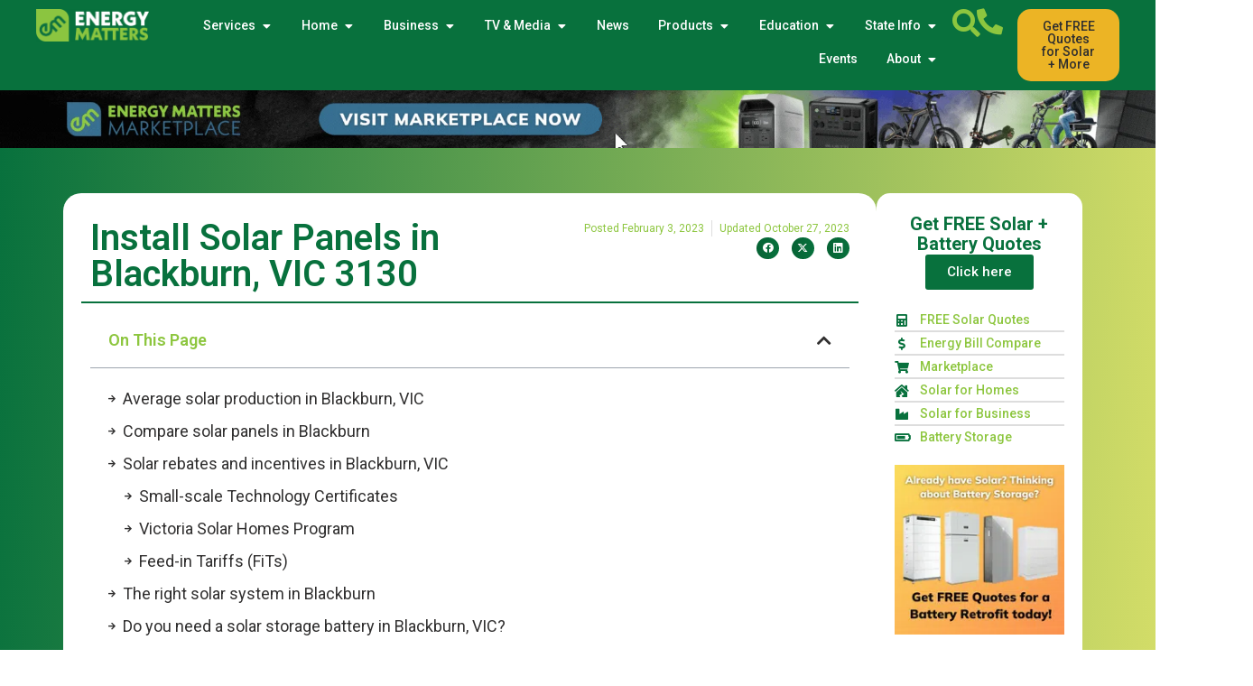

--- FILE ---
content_type: text/html; charset=UTF-8
request_url: https://www.energymatters.com.au/solar-location/blackburn-3130/
body_size: 41745
content:
<!doctype html>
<html dir="ltr" lang="en-AU" prefix="og: https://ogp.me/ns#">
<head>
	<meta charset="UTF-8">
	<meta name="viewport" content="width=device-width, initial-scale=1">
	<link rel="profile" href="https://gmpg.org/xfn/11">
	<title>Install Solar Panels in Blackburn, VIC 3130 | Energy Matters</title>
<link crossorigin data-rocket-preconnect href="https://fonts.googleapis.com" rel="preconnect">
<link crossorigin data-rocket-preconnect href="https://www.gstatic.com" rel="preconnect">
<link crossorigin data-rocket-preconnect href="https://www.googletagmanager.com" rel="preconnect">
<link crossorigin data-rocket-preconnect href="https://connect.podium.com" rel="preconnect">
<link crossorigin data-rocket-preconnect href="https://www.google.com" rel="preconnect">
<link data-rocket-preload as="style" href="https://fonts.googleapis.com/css?family=Roboto%3A100%2C100italic%2C200%2C200italic%2C300%2C300italic%2C400%2C400italic%2C500%2C500italic%2C600%2C600italic%2C700%2C700italic%2C800%2C800italic%2C900%2C900italic%7CRoboto%20Slab%3A100%2C100italic%2C200%2C200italic%2C300%2C300italic%2C400%2C400italic%2C500%2C500italic%2C600%2C600italic%2C700%2C700italic%2C800%2C800italic%2C900%2C900italic&#038;display=swap" rel="preload">
<link href="https://fonts.googleapis.com/css?family=Roboto%3A100%2C100italic%2C200%2C200italic%2C300%2C300italic%2C400%2C400italic%2C500%2C500italic%2C600%2C600italic%2C700%2C700italic%2C800%2C800italic%2C900%2C900italic%7CRoboto%20Slab%3A100%2C100italic%2C200%2C200italic%2C300%2C300italic%2C400%2C400italic%2C500%2C500italic%2C600%2C600italic%2C700%2C700italic%2C800%2C800italic%2C900%2C900italic&#038;display=swap" media="print" onload="this.media=&#039;all&#039;" rel="stylesheet">
<noscript><link rel="stylesheet" href="https://fonts.googleapis.com/css?family=Roboto%3A100%2C100italic%2C200%2C200italic%2C300%2C300italic%2C400%2C400italic%2C500%2C500italic%2C600%2C600italic%2C700%2C700italic%2C800%2C800italic%2C900%2C900italic%7CRoboto%20Slab%3A100%2C100italic%2C200%2C200italic%2C300%2C300italic%2C400%2C400italic%2C500%2C500italic%2C600%2C600italic%2C700%2C700italic%2C800%2C800italic%2C900%2C900italic&#038;display=swap"></noscript><link rel="preload" data-rocket-preload as="image" href="https://www.energymatters.com.au/wp-content/uploads/2023/02/Blackburn-VIC.jpeg.webp" fetchpriority="high">
	<style>img:is([sizes="auto" i], [sizes^="auto," i]) { contain-intrinsic-size: 3000px 1500px }</style>
	
		<!-- All in One SEO Pro 4.9.3 - aioseo.com -->
	<meta name="description" content="On This Page Blackburn in Victoria (VIC) is a sleepy suburb that delivers a peaceful suburban lifestyle to its residents. Despite the tranquillity in the suburb, residents can always get a taste of the culture of Melbourne due to its close proximity. Leafy trees line the streets, complemented by beautiful 1930s brick and timber houses." />
	<meta name="robots" content="max-image-preview:large" />
	<link rel="canonical" href="https://www.energymatters.com.au/solar-location/blackburn-3130/" />
	<meta name="generator" content="All in One SEO Pro (AIOSEO) 4.9.3" />
		<meta property="og:locale" content="en_US" />
		<meta property="og:site_name" content="Energy Matters" />
		<meta property="og:type" content="article" />
		<meta property="og:title" content="Install Solar Panels in Blackburn, VIC 3130 | Energy Matters" />
		<meta property="og:description" content="On This Page Blackburn in Victoria (VIC) is a sleepy suburb that delivers a peaceful suburban lifestyle to its residents. Despite the tranquillity in the suburb, residents can always get a taste of the culture of Melbourne due to its close proximity. Leafy trees line the streets, complemented by beautiful 1930s brick and timber houses." />
		<meta property="og:url" content="https://www.energymatters.com.au/solar-location/blackburn-3130/" />
		<meta property="og:image" content="https://www.energymatters.com.au/wp-content/uploads/2025/03/Energy-Matters-Electrifying-Australia.png" />
		<meta property="og:image:secure_url" content="https://www.energymatters.com.au/wp-content/uploads/2025/03/Energy-Matters-Electrifying-Australia.png" />
		<meta property="og:image:width" content="1200" />
		<meta property="og:image:height" content="630" />
		<meta property="article:published_time" content="2023-02-03T09:55:41+00:00" />
		<meta property="article:modified_time" content="2023-10-27T04:13:04+00:00" />
		<meta property="article:publisher" content="http://www.facebook.com/energymattersau" />
		<script type="application/ld+json" class="aioseo-schema">
			{"@context":"https:\/\/schema.org","@graph":[{"@type":"BreadcrumbList","@id":"https:\/\/www.energymatters.com.au\/solar-location\/blackburn-3130\/#breadcrumblist","itemListElement":[{"@type":"ListItem","@id":"https:\/\/www.energymatters.com.au#listItem","position":1,"name":"Home","item":"https:\/\/www.energymatters.com.au","nextItem":{"@type":"ListItem","@id":"https:\/\/www.energymatters.com.au\/solar-location\/#listItem","name":"Solar Power Performance In Your Location"}},{"@type":"ListItem","@id":"https:\/\/www.energymatters.com.au\/solar-location\/#listItem","position":2,"name":"Solar Power Performance In Your Location","item":"https:\/\/www.energymatters.com.au\/solar-location\/","nextItem":{"@type":"ListItem","@id":"https:\/\/www.energymatters.com.au\/solar-location\/blackburn-3130\/#listItem","name":"Install Solar Panels in Blackburn, VIC 3130"},"previousItem":{"@type":"ListItem","@id":"https:\/\/www.energymatters.com.au#listItem","name":"Home"}},{"@type":"ListItem","@id":"https:\/\/www.energymatters.com.au\/solar-location\/blackburn-3130\/#listItem","position":3,"name":"Install Solar Panels in Blackburn, VIC 3130","previousItem":{"@type":"ListItem","@id":"https:\/\/www.energymatters.com.au\/solar-location\/#listItem","name":"Solar Power Performance In Your Location"}}]},{"@type":"Organization","@id":"https:\/\/www.energymatters.com.au\/#organization","name":"Energy Matters","url":"https:\/\/www.energymatters.com.au\/","logo":{"@type":"ImageObject","url":"http:\/\/anz-1ac8e.kxcdn.com\/wp-content\/uploads\/2016\/03\/energy-matters-logo.png","@id":"https:\/\/www.energymatters.com.au\/solar-location\/blackburn-3130\/#organizationLogo"},"image":{"@id":"https:\/\/www.energymatters.com.au\/solar-location\/blackburn-3130\/#organizationLogo"},"sameAs":["http:\/\/www.facebook.com\/energymattersau","https:\/\/x.com\/energymattersau","http:\/\/www.youtube.com\/user\/energymattersau","https:\/\/www.linkedin.com\/company\/energy-matters\/"]},{"@type":"WebPage","@id":"https:\/\/www.energymatters.com.au\/solar-location\/blackburn-3130\/#webpage","url":"https:\/\/www.energymatters.com.au\/solar-location\/blackburn-3130\/","name":"Install Solar Panels in Blackburn, VIC 3130 | Energy Matters","description":"On This Page Blackburn in Victoria (VIC) is a sleepy suburb that delivers a peaceful suburban lifestyle to its residents. Despite the tranquillity in the suburb, residents can always get a taste of the culture of Melbourne due to its close proximity. Leafy trees line the streets, complemented by beautiful 1930s brick and timber houses.","inLanguage":"en-AU","isPartOf":{"@id":"https:\/\/www.energymatters.com.au\/#website"},"breadcrumb":{"@id":"https:\/\/www.energymatters.com.au\/solar-location\/blackburn-3130\/#breadcrumblist"},"datePublished":"2023-02-03T19:55:41+11:00","dateModified":"2023-10-27T15:13:04+11:00"},{"@type":"WebSite","@id":"https:\/\/www.energymatters.com.au\/#website","url":"https:\/\/www.energymatters.com.au\/","name":"Energy Matters","description":"Australia's leading source of Solar and Battery Quotes","inLanguage":"en-AU","publisher":{"@id":"https:\/\/www.energymatters.com.au\/#organization"}}]}
		</script>
		<!-- All in One SEO Pro -->

<link href='https://fonts.gstatic.com' crossorigin rel='preconnect' />
<link rel="alternate" type="application/rss+xml" title="Energy Matters &raquo; Feed" href="https://www.energymatters.com.au/feed/" />
<link rel="alternate" type="application/rss+xml" title="Energy Matters &raquo; Comments Feed" href="https://www.energymatters.com.au/comments/feed/" />
		<!-- This site uses the Google Analytics by MonsterInsights plugin v9.11.1 - Using Analytics tracking - https://www.monsterinsights.com/ -->
							<script src="//www.googletagmanager.com/gtag/js?id=G-ZSNJM487DJ"  data-cfasync="false" data-wpfc-render="false" async></script>
			<script data-cfasync="false" data-wpfc-render="false">
				var mi_version = '9.11.1';
				var mi_track_user = true;
				var mi_no_track_reason = '';
								var MonsterInsightsDefaultLocations = {"page_location":"https:\/\/www.energymatters.com.au\/solar-location\/blackburn-3130\/"};
								if ( typeof MonsterInsightsPrivacyGuardFilter === 'function' ) {
					var MonsterInsightsLocations = (typeof MonsterInsightsExcludeQuery === 'object') ? MonsterInsightsPrivacyGuardFilter( MonsterInsightsExcludeQuery ) : MonsterInsightsPrivacyGuardFilter( MonsterInsightsDefaultLocations );
				} else {
					var MonsterInsightsLocations = (typeof MonsterInsightsExcludeQuery === 'object') ? MonsterInsightsExcludeQuery : MonsterInsightsDefaultLocations;
				}

								var disableStrs = [
										'ga-disable-G-ZSNJM487DJ',
									];

				/* Function to detect opted out users */
				function __gtagTrackerIsOptedOut() {
					for (var index = 0; index < disableStrs.length; index++) {
						if (document.cookie.indexOf(disableStrs[index] + '=true') > -1) {
							return true;
						}
					}

					return false;
				}

				/* Disable tracking if the opt-out cookie exists. */
				if (__gtagTrackerIsOptedOut()) {
					for (var index = 0; index < disableStrs.length; index++) {
						window[disableStrs[index]] = true;
					}
				}

				/* Opt-out function */
				function __gtagTrackerOptout() {
					for (var index = 0; index < disableStrs.length; index++) {
						document.cookie = disableStrs[index] + '=true; expires=Thu, 31 Dec 2099 23:59:59 UTC; path=/';
						window[disableStrs[index]] = true;
					}
				}

				if ('undefined' === typeof gaOptout) {
					function gaOptout() {
						__gtagTrackerOptout();
					}
				}
								window.dataLayer = window.dataLayer || [];

				window.MonsterInsightsDualTracker = {
					helpers: {},
					trackers: {},
				};
				if (mi_track_user) {
					function __gtagDataLayer() {
						dataLayer.push(arguments);
					}

					function __gtagTracker(type, name, parameters) {
						if (!parameters) {
							parameters = {};
						}

						if (parameters.send_to) {
							__gtagDataLayer.apply(null, arguments);
							return;
						}

						if (type === 'event') {
														parameters.send_to = monsterinsights_frontend.v4_id;
							var hookName = name;
							if (typeof parameters['event_category'] !== 'undefined') {
								hookName = parameters['event_category'] + ':' + name;
							}

							if (typeof MonsterInsightsDualTracker.trackers[hookName] !== 'undefined') {
								MonsterInsightsDualTracker.trackers[hookName](parameters);
							} else {
								__gtagDataLayer('event', name, parameters);
							}
							
						} else {
							__gtagDataLayer.apply(null, arguments);
						}
					}

					__gtagTracker('js', new Date());
					__gtagTracker('set', {
						'developer_id.dZGIzZG': true,
											});
					if ( MonsterInsightsLocations.page_location ) {
						__gtagTracker('set', MonsterInsightsLocations);
					}
										__gtagTracker('config', 'G-ZSNJM487DJ', {"forceSSL":"true","link_attribution":"true"} );
										window.gtag = __gtagTracker;										(function () {
						/* https://developers.google.com/analytics/devguides/collection/analyticsjs/ */
						/* ga and __gaTracker compatibility shim. */
						var noopfn = function () {
							return null;
						};
						var newtracker = function () {
							return new Tracker();
						};
						var Tracker = function () {
							return null;
						};
						var p = Tracker.prototype;
						p.get = noopfn;
						p.set = noopfn;
						p.send = function () {
							var args = Array.prototype.slice.call(arguments);
							args.unshift('send');
							__gaTracker.apply(null, args);
						};
						var __gaTracker = function () {
							var len = arguments.length;
							if (len === 0) {
								return;
							}
							var f = arguments[len - 1];
							if (typeof f !== 'object' || f === null || typeof f.hitCallback !== 'function') {
								if ('send' === arguments[0]) {
									var hitConverted, hitObject = false, action;
									if ('event' === arguments[1]) {
										if ('undefined' !== typeof arguments[3]) {
											hitObject = {
												'eventAction': arguments[3],
												'eventCategory': arguments[2],
												'eventLabel': arguments[4],
												'value': arguments[5] ? arguments[5] : 1,
											}
										}
									}
									if ('pageview' === arguments[1]) {
										if ('undefined' !== typeof arguments[2]) {
											hitObject = {
												'eventAction': 'page_view',
												'page_path': arguments[2],
											}
										}
									}
									if (typeof arguments[2] === 'object') {
										hitObject = arguments[2];
									}
									if (typeof arguments[5] === 'object') {
										Object.assign(hitObject, arguments[5]);
									}
									if ('undefined' !== typeof arguments[1].hitType) {
										hitObject = arguments[1];
										if ('pageview' === hitObject.hitType) {
											hitObject.eventAction = 'page_view';
										}
									}
									if (hitObject) {
										action = 'timing' === arguments[1].hitType ? 'timing_complete' : hitObject.eventAction;
										hitConverted = mapArgs(hitObject);
										__gtagTracker('event', action, hitConverted);
									}
								}
								return;
							}

							function mapArgs(args) {
								var arg, hit = {};
								var gaMap = {
									'eventCategory': 'event_category',
									'eventAction': 'event_action',
									'eventLabel': 'event_label',
									'eventValue': 'event_value',
									'nonInteraction': 'non_interaction',
									'timingCategory': 'event_category',
									'timingVar': 'name',
									'timingValue': 'value',
									'timingLabel': 'event_label',
									'page': 'page_path',
									'location': 'page_location',
									'title': 'page_title',
									'referrer' : 'page_referrer',
								};
								for (arg in args) {
																		if (!(!args.hasOwnProperty(arg) || !gaMap.hasOwnProperty(arg))) {
										hit[gaMap[arg]] = args[arg];
									} else {
										hit[arg] = args[arg];
									}
								}
								return hit;
							}

							try {
								f.hitCallback();
							} catch (ex) {
							}
						};
						__gaTracker.create = newtracker;
						__gaTracker.getByName = newtracker;
						__gaTracker.getAll = function () {
							return [];
						};
						__gaTracker.remove = noopfn;
						__gaTracker.loaded = true;
						window['__gaTracker'] = __gaTracker;
					})();
									} else {
										console.log("");
					(function () {
						function __gtagTracker() {
							return null;
						}

						window['__gtagTracker'] = __gtagTracker;
						window['gtag'] = __gtagTracker;
					})();
									}
			</script>
							<!-- / Google Analytics by MonsterInsights -->
		<style id='wp-emoji-styles-inline-css'>

	img.wp-smiley, img.emoji {
		display: inline !important;
		border: none !important;
		box-shadow: none !important;
		height: 1em !important;
		width: 1em !important;
		margin: 0 0.07em !important;
		vertical-align: -0.1em !important;
		background: none !important;
		padding: 0 !important;
	}
</style>
<link rel='stylesheet' id='aioseo/css/src/vue/standalone/blocks/table-of-contents/global.scss-css' href='https://www.energymatters.com.au/wp-content/plugins/all-in-one-seo-pack-pro/dist/Pro/assets/css/table-of-contents/global.e90f6d47.css?ver=4.9.3' media='all' />
<link rel='stylesheet' id='aioseo/css/src/vue/standalone/blocks/pro/recipe/global.scss-css' href='https://www.energymatters.com.au/wp-content/plugins/all-in-one-seo-pack-pro/dist/Pro/assets/css/recipe/global.67a3275f.css?ver=4.9.3' media='all' />
<link rel='stylesheet' id='aioseo/css/src/vue/standalone/blocks/pro/product/global.scss-css' href='https://www.energymatters.com.au/wp-content/plugins/all-in-one-seo-pack-pro/dist/Pro/assets/css/product/global.61066cfb.css?ver=4.9.3' media='all' />
<link rel='stylesheet' id='aioseo-eeat/css/src/vue/standalone/blocks/author-bio/global.scss-css' href='https://www.energymatters.com.au/wp-content/plugins/aioseo-eeat/dist/Pro/assets/css/author-bio/global.lvru5eV8.css?ver=1.2.9' media='all' />
<link rel='stylesheet' id='aioseo-eeat/css/src/vue/standalone/blocks/author-tooltip/global.scss-css' href='https://www.energymatters.com.au/wp-content/plugins/aioseo-eeat/dist/Pro/assets/css/author-tooltip/global.BEv34Lr4.css?ver=1.2.9' media='all' />
<link rel='stylesheet' id='aioseo-eeat/css/src/vue/standalone/blocks/reviewer-tooltip/global.scss-css' href='https://www.energymatters.com.au/wp-content/plugins/aioseo-eeat/dist/Pro/assets/css/reviewer-tooltip/global.Cz6Z5e1C.css?ver=1.2.9' media='all' />
<style id='global-styles-inline-css'>
:root{--wp--preset--aspect-ratio--square: 1;--wp--preset--aspect-ratio--4-3: 4/3;--wp--preset--aspect-ratio--3-4: 3/4;--wp--preset--aspect-ratio--3-2: 3/2;--wp--preset--aspect-ratio--2-3: 2/3;--wp--preset--aspect-ratio--16-9: 16/9;--wp--preset--aspect-ratio--9-16: 9/16;--wp--preset--color--black: #000000;--wp--preset--color--cyan-bluish-gray: #abb8c3;--wp--preset--color--white: #ffffff;--wp--preset--color--pale-pink: #f78da7;--wp--preset--color--vivid-red: #cf2e2e;--wp--preset--color--luminous-vivid-orange: #ff6900;--wp--preset--color--luminous-vivid-amber: #fcb900;--wp--preset--color--light-green-cyan: #7bdcb5;--wp--preset--color--vivid-green-cyan: #00d084;--wp--preset--color--pale-cyan-blue: #8ed1fc;--wp--preset--color--vivid-cyan-blue: #0693e3;--wp--preset--color--vivid-purple: #9b51e0;--wp--preset--gradient--vivid-cyan-blue-to-vivid-purple: linear-gradient(135deg,rgba(6,147,227,1) 0%,rgb(155,81,224) 100%);--wp--preset--gradient--light-green-cyan-to-vivid-green-cyan: linear-gradient(135deg,rgb(122,220,180) 0%,rgb(0,208,130) 100%);--wp--preset--gradient--luminous-vivid-amber-to-luminous-vivid-orange: linear-gradient(135deg,rgba(252,185,0,1) 0%,rgba(255,105,0,1) 100%);--wp--preset--gradient--luminous-vivid-orange-to-vivid-red: linear-gradient(135deg,rgba(255,105,0,1) 0%,rgb(207,46,46) 100%);--wp--preset--gradient--very-light-gray-to-cyan-bluish-gray: linear-gradient(135deg,rgb(238,238,238) 0%,rgb(169,184,195) 100%);--wp--preset--gradient--cool-to-warm-spectrum: linear-gradient(135deg,rgb(74,234,220) 0%,rgb(151,120,209) 20%,rgb(207,42,186) 40%,rgb(238,44,130) 60%,rgb(251,105,98) 80%,rgb(254,248,76) 100%);--wp--preset--gradient--blush-light-purple: linear-gradient(135deg,rgb(255,206,236) 0%,rgb(152,150,240) 100%);--wp--preset--gradient--blush-bordeaux: linear-gradient(135deg,rgb(254,205,165) 0%,rgb(254,45,45) 50%,rgb(107,0,62) 100%);--wp--preset--gradient--luminous-dusk: linear-gradient(135deg,rgb(255,203,112) 0%,rgb(199,81,192) 50%,rgb(65,88,208) 100%);--wp--preset--gradient--pale-ocean: linear-gradient(135deg,rgb(255,245,203) 0%,rgb(182,227,212) 50%,rgb(51,167,181) 100%);--wp--preset--gradient--electric-grass: linear-gradient(135deg,rgb(202,248,128) 0%,rgb(113,206,126) 100%);--wp--preset--gradient--midnight: linear-gradient(135deg,rgb(2,3,129) 0%,rgb(40,116,252) 100%);--wp--preset--font-size--small: 13px;--wp--preset--font-size--medium: 20px;--wp--preset--font-size--large: 36px;--wp--preset--font-size--x-large: 42px;--wp--preset--spacing--20: 0.44rem;--wp--preset--spacing--30: 0.67rem;--wp--preset--spacing--40: 1rem;--wp--preset--spacing--50: 1.5rem;--wp--preset--spacing--60: 2.25rem;--wp--preset--spacing--70: 3.38rem;--wp--preset--spacing--80: 5.06rem;--wp--preset--shadow--natural: 6px 6px 9px rgba(0, 0, 0, 0.2);--wp--preset--shadow--deep: 12px 12px 50px rgba(0, 0, 0, 0.4);--wp--preset--shadow--sharp: 6px 6px 0px rgba(0, 0, 0, 0.2);--wp--preset--shadow--outlined: 6px 6px 0px -3px rgba(255, 255, 255, 1), 6px 6px rgba(0, 0, 0, 1);--wp--preset--shadow--crisp: 6px 6px 0px rgba(0, 0, 0, 1);}:root { --wp--style--global--content-size: 800px;--wp--style--global--wide-size: 1200px; }:where(body) { margin: 0; }.wp-site-blocks > .alignleft { float: left; margin-right: 2em; }.wp-site-blocks > .alignright { float: right; margin-left: 2em; }.wp-site-blocks > .aligncenter { justify-content: center; margin-left: auto; margin-right: auto; }:where(.wp-site-blocks) > * { margin-block-start: 24px; margin-block-end: 0; }:where(.wp-site-blocks) > :first-child { margin-block-start: 0; }:where(.wp-site-blocks) > :last-child { margin-block-end: 0; }:root { --wp--style--block-gap: 24px; }:root :where(.is-layout-flow) > :first-child{margin-block-start: 0;}:root :where(.is-layout-flow) > :last-child{margin-block-end: 0;}:root :where(.is-layout-flow) > *{margin-block-start: 24px;margin-block-end: 0;}:root :where(.is-layout-constrained) > :first-child{margin-block-start: 0;}:root :where(.is-layout-constrained) > :last-child{margin-block-end: 0;}:root :where(.is-layout-constrained) > *{margin-block-start: 24px;margin-block-end: 0;}:root :where(.is-layout-flex){gap: 24px;}:root :where(.is-layout-grid){gap: 24px;}.is-layout-flow > .alignleft{float: left;margin-inline-start: 0;margin-inline-end: 2em;}.is-layout-flow > .alignright{float: right;margin-inline-start: 2em;margin-inline-end: 0;}.is-layout-flow > .aligncenter{margin-left: auto !important;margin-right: auto !important;}.is-layout-constrained > .alignleft{float: left;margin-inline-start: 0;margin-inline-end: 2em;}.is-layout-constrained > .alignright{float: right;margin-inline-start: 2em;margin-inline-end: 0;}.is-layout-constrained > .aligncenter{margin-left: auto !important;margin-right: auto !important;}.is-layout-constrained > :where(:not(.alignleft):not(.alignright):not(.alignfull)){max-width: var(--wp--style--global--content-size);margin-left: auto !important;margin-right: auto !important;}.is-layout-constrained > .alignwide{max-width: var(--wp--style--global--wide-size);}body .is-layout-flex{display: flex;}.is-layout-flex{flex-wrap: wrap;align-items: center;}.is-layout-flex > :is(*, div){margin: 0;}body .is-layout-grid{display: grid;}.is-layout-grid > :is(*, div){margin: 0;}body{padding-top: 0px;padding-right: 0px;padding-bottom: 0px;padding-left: 0px;}a:where(:not(.wp-element-button)){text-decoration: underline;}:root :where(.wp-element-button, .wp-block-button__link){background-color: #32373c;border-width: 0;color: #fff;font-family: inherit;font-size: inherit;line-height: inherit;padding: calc(0.667em + 2px) calc(1.333em + 2px);text-decoration: none;}.has-black-color{color: var(--wp--preset--color--black) !important;}.has-cyan-bluish-gray-color{color: var(--wp--preset--color--cyan-bluish-gray) !important;}.has-white-color{color: var(--wp--preset--color--white) !important;}.has-pale-pink-color{color: var(--wp--preset--color--pale-pink) !important;}.has-vivid-red-color{color: var(--wp--preset--color--vivid-red) !important;}.has-luminous-vivid-orange-color{color: var(--wp--preset--color--luminous-vivid-orange) !important;}.has-luminous-vivid-amber-color{color: var(--wp--preset--color--luminous-vivid-amber) !important;}.has-light-green-cyan-color{color: var(--wp--preset--color--light-green-cyan) !important;}.has-vivid-green-cyan-color{color: var(--wp--preset--color--vivid-green-cyan) !important;}.has-pale-cyan-blue-color{color: var(--wp--preset--color--pale-cyan-blue) !important;}.has-vivid-cyan-blue-color{color: var(--wp--preset--color--vivid-cyan-blue) !important;}.has-vivid-purple-color{color: var(--wp--preset--color--vivid-purple) !important;}.has-black-background-color{background-color: var(--wp--preset--color--black) !important;}.has-cyan-bluish-gray-background-color{background-color: var(--wp--preset--color--cyan-bluish-gray) !important;}.has-white-background-color{background-color: var(--wp--preset--color--white) !important;}.has-pale-pink-background-color{background-color: var(--wp--preset--color--pale-pink) !important;}.has-vivid-red-background-color{background-color: var(--wp--preset--color--vivid-red) !important;}.has-luminous-vivid-orange-background-color{background-color: var(--wp--preset--color--luminous-vivid-orange) !important;}.has-luminous-vivid-amber-background-color{background-color: var(--wp--preset--color--luminous-vivid-amber) !important;}.has-light-green-cyan-background-color{background-color: var(--wp--preset--color--light-green-cyan) !important;}.has-vivid-green-cyan-background-color{background-color: var(--wp--preset--color--vivid-green-cyan) !important;}.has-pale-cyan-blue-background-color{background-color: var(--wp--preset--color--pale-cyan-blue) !important;}.has-vivid-cyan-blue-background-color{background-color: var(--wp--preset--color--vivid-cyan-blue) !important;}.has-vivid-purple-background-color{background-color: var(--wp--preset--color--vivid-purple) !important;}.has-black-border-color{border-color: var(--wp--preset--color--black) !important;}.has-cyan-bluish-gray-border-color{border-color: var(--wp--preset--color--cyan-bluish-gray) !important;}.has-white-border-color{border-color: var(--wp--preset--color--white) !important;}.has-pale-pink-border-color{border-color: var(--wp--preset--color--pale-pink) !important;}.has-vivid-red-border-color{border-color: var(--wp--preset--color--vivid-red) !important;}.has-luminous-vivid-orange-border-color{border-color: var(--wp--preset--color--luminous-vivid-orange) !important;}.has-luminous-vivid-amber-border-color{border-color: var(--wp--preset--color--luminous-vivid-amber) !important;}.has-light-green-cyan-border-color{border-color: var(--wp--preset--color--light-green-cyan) !important;}.has-vivid-green-cyan-border-color{border-color: var(--wp--preset--color--vivid-green-cyan) !important;}.has-pale-cyan-blue-border-color{border-color: var(--wp--preset--color--pale-cyan-blue) !important;}.has-vivid-cyan-blue-border-color{border-color: var(--wp--preset--color--vivid-cyan-blue) !important;}.has-vivid-purple-border-color{border-color: var(--wp--preset--color--vivid-purple) !important;}.has-vivid-cyan-blue-to-vivid-purple-gradient-background{background: var(--wp--preset--gradient--vivid-cyan-blue-to-vivid-purple) !important;}.has-light-green-cyan-to-vivid-green-cyan-gradient-background{background: var(--wp--preset--gradient--light-green-cyan-to-vivid-green-cyan) !important;}.has-luminous-vivid-amber-to-luminous-vivid-orange-gradient-background{background: var(--wp--preset--gradient--luminous-vivid-amber-to-luminous-vivid-orange) !important;}.has-luminous-vivid-orange-to-vivid-red-gradient-background{background: var(--wp--preset--gradient--luminous-vivid-orange-to-vivid-red) !important;}.has-very-light-gray-to-cyan-bluish-gray-gradient-background{background: var(--wp--preset--gradient--very-light-gray-to-cyan-bluish-gray) !important;}.has-cool-to-warm-spectrum-gradient-background{background: var(--wp--preset--gradient--cool-to-warm-spectrum) !important;}.has-blush-light-purple-gradient-background{background: var(--wp--preset--gradient--blush-light-purple) !important;}.has-blush-bordeaux-gradient-background{background: var(--wp--preset--gradient--blush-bordeaux) !important;}.has-luminous-dusk-gradient-background{background: var(--wp--preset--gradient--luminous-dusk) !important;}.has-pale-ocean-gradient-background{background: var(--wp--preset--gradient--pale-ocean) !important;}.has-electric-grass-gradient-background{background: var(--wp--preset--gradient--electric-grass) !important;}.has-midnight-gradient-background{background: var(--wp--preset--gradient--midnight) !important;}.has-small-font-size{font-size: var(--wp--preset--font-size--small) !important;}.has-medium-font-size{font-size: var(--wp--preset--font-size--medium) !important;}.has-large-font-size{font-size: var(--wp--preset--font-size--large) !important;}.has-x-large-font-size{font-size: var(--wp--preset--font-size--x-large) !important;}
:root :where(.wp-block-pullquote){font-size: 1.5em;line-height: 1.6;}
</style>
<link rel='stylesheet' id='woocommerce-layout-css' href='https://www.energymatters.com.au/wp-content/plugins/woocommerce/assets/css/woocommerce-layout.css?ver=10.1.3' media='all' />
<link rel='stylesheet' id='woocommerce-smallscreen-css' href='https://www.energymatters.com.au/wp-content/plugins/woocommerce/assets/css/woocommerce-smallscreen.css?ver=10.1.3' media='only screen and (max-width: 768px)' />
<link rel='stylesheet' id='woocommerce-general-css' href='https://www.energymatters.com.au/wp-content/plugins/woocommerce/assets/css/woocommerce.css?ver=10.1.3' media='all' />
<style id='woocommerce-inline-inline-css'>
.woocommerce form .form-row .required { visibility: visible; }
</style>
<link rel='stylesheet' id='brands-styles-css' href='https://www.energymatters.com.au/wp-content/plugins/woocommerce/assets/css/brands.css?ver=10.1.3' media='all' />
<link rel='stylesheet' id='hello-elementor-css' href='https://www.energymatters.com.au/wp-content/themes/hello-elementor/style.min.css?ver=3.3.0' media='all' />
<link rel='stylesheet' id='hello-elementor-theme-style-css' href='https://www.energymatters.com.au/wp-content/themes/hello-elementor/theme.min.css?ver=3.3.0' media='all' />
<link rel='stylesheet' id='hello-elementor-header-footer-css' href='https://www.energymatters.com.au/wp-content/themes/hello-elementor/header-footer.min.css?ver=3.3.0' media='all' />
<link rel='stylesheet' id='elementor-frontend-css' href='https://www.energymatters.com.au/wp-content/plugins/elementor/assets/css/frontend.min.css?ver=3.27.3' media='all' />
<link rel='stylesheet' id='elementor-post-73052-css' href='https://www.energymatters.com.au/wp-content/uploads/elementor/css/post-73052.css?ver=1766542953' media='all' />
<link rel='stylesheet' id='widget-image-css' href='https://www.energymatters.com.au/wp-content/plugins/elementor/assets/css/widget-image.min.css?ver=3.27.3' media='all' />
<link rel='stylesheet' id='widget-heading-css' href='https://www.energymatters.com.au/wp-content/plugins/elementor/assets/css/widget-heading.min.css?ver=3.27.3' media='all' />
<link rel='stylesheet' id='bdt-uikit-css' href='https://www.energymatters.com.au/wp-content/plugins/bdthemes-element-pack_disabled/assets/css/bdt-uikit.css?ver=3.21.7' media='all' />
<link rel='stylesheet' id='ep-helper-css' href='https://www.energymatters.com.au/wp-content/plugins/bdthemes-element-pack_disabled/assets/css/ep-helper.css?ver=7.19.6' media='all' />
<link rel='stylesheet' id='ep-vertical-menu-css' href='https://www.energymatters.com.au/wp-content/plugins/bdthemes-element-pack_disabled/assets/css/ep-vertical-menu.css?ver=7.19.6' media='all' />
<link rel='stylesheet' id='widget-icon-box-css' href='https://www.energymatters.com.au/wp-content/plugins/elementor/assets/css/widget-icon-box.min.css?ver=3.27.3' media='all' />
<link rel='stylesheet' id='e-animation-shrink-css' href='https://www.energymatters.com.au/wp-content/plugins/elementor/assets/lib/animations/styles/e-animation-shrink.min.css?ver=3.27.3' media='all' />
<link rel='stylesheet' id='ep-advanced-button-css' href='https://www.energymatters.com.au/wp-content/plugins/bdthemes-element-pack_disabled/assets/css/ep-advanced-button.css?ver=7.19.6' media='all' />
<link rel='stylesheet' id='widget-mega-menu-css' href='https://www.energymatters.com.au/wp-content/plugins/elementor-pro/assets/css/widget-mega-menu.min.css?ver=3.27.3' media='all' />
<link rel='stylesheet' id='ep-font-css' href='https://www.energymatters.com.au/wp-content/plugins/bdthemes-element-pack_disabled/assets/css/ep-font.css?ver=7.19.6' media='all' />
<link rel='stylesheet' id='ep-search-css' href='https://www.energymatters.com.au/wp-content/plugins/bdthemes-element-pack_disabled/assets/css/ep-search.css?ver=7.19.6' media='all' />
<link rel='stylesheet' id='e-sticky-css' href='https://www.energymatters.com.au/wp-content/plugins/elementor-pro/assets/css/modules/sticky.min.css?ver=3.27.3' media='all' />
<link rel='stylesheet' id='widget-menu-anchor-css' href='https://www.energymatters.com.au/wp-content/plugins/elementor/assets/css/widget-menu-anchor.min.css?ver=3.27.3' media='all' />
<link rel='stylesheet' id='widget-text-editor-css' href='https://www.energymatters.com.au/wp-content/plugins/elementor/assets/css/widget-text-editor.min.css?ver=3.27.3' media='all' />
<link rel='stylesheet' id='widget-form-css' href='https://www.energymatters.com.au/wp-content/plugins/elementor-pro/assets/css/widget-form.min.css?ver=3.27.3' media='all' />
<link rel='stylesheet' id='widget-icon-list-css' href='https://www.energymatters.com.au/wp-content/plugins/elementor/assets/css/widget-icon-list.min.css?ver=3.27.3' media='all' />
<link rel='stylesheet' id='widget-social-icons-css' href='https://www.energymatters.com.au/wp-content/plugins/elementor/assets/css/widget-social-icons.min.css?ver=3.27.3' media='all' />
<link rel='stylesheet' id='e-apple-webkit-css' href='https://www.energymatters.com.au/wp-content/plugins/elementor/assets/css/conditionals/apple-webkit.min.css?ver=3.27.3' media='all' />
<link rel='stylesheet' id='widget-post-info-css' href='https://www.energymatters.com.au/wp-content/plugins/elementor-pro/assets/css/widget-post-info.min.css?ver=3.27.3' media='all' />
<link rel='stylesheet' id='elementor-icons-shared-0-css' href='https://www.energymatters.com.au/wp-content/plugins/elementor/assets/lib/font-awesome/css/fontawesome.min.css?ver=5.15.3' media='all' />
<link rel='stylesheet' id='elementor-icons-fa-regular-css' href='https://www.energymatters.com.au/wp-content/plugins/elementor/assets/lib/font-awesome/css/regular.min.css?ver=5.15.3' media='all' />
<link rel='stylesheet' id='elementor-icons-fa-solid-css' href='https://www.energymatters.com.au/wp-content/plugins/elementor/assets/lib/font-awesome/css/solid.min.css?ver=5.15.3' media='all' />
<link rel='stylesheet' id='widget-share-buttons-css' href='https://www.energymatters.com.au/wp-content/plugins/elementor-pro/assets/css/widget-share-buttons.min.css?ver=3.27.3' media='all' />
<link rel='stylesheet' id='elementor-icons-fa-brands-css' href='https://www.energymatters.com.au/wp-content/plugins/elementor/assets/lib/font-awesome/css/brands.min.css?ver=5.15.3' media='all' />
<link rel='stylesheet' id='elementor-icons-css' href='https://www.energymatters.com.au/wp-content/plugins/elementor/assets/lib/eicons/css/elementor-icons.min.css?ver=5.35.0' media='all' />
<link rel='stylesheet' id='font-awesome-5-all-css' href='https://www.energymatters.com.au/wp-content/plugins/elementor/assets/lib/font-awesome/css/all.min.css?ver=3.27.3' media='all' />
<link rel='stylesheet' id='font-awesome-4-shim-css' href='https://www.energymatters.com.au/wp-content/plugins/elementor/assets/lib/font-awesome/css/v4-shims.min.css?ver=3.27.3' media='all' />
<link rel='stylesheet' id='widget-table-of-contents-css' href='https://www.energymatters.com.au/wp-content/plugins/elementor-pro/assets/css/widget-table-of-contents.min.css?ver=3.27.3' media='all' />
<link rel='stylesheet' id='widget-spacer-css' href='https://www.energymatters.com.au/wp-content/plugins/elementor/assets/css/widget-spacer.min.css?ver=3.27.3' media='all' />
<link rel='stylesheet' id='widget-video-css' href='https://www.energymatters.com.au/wp-content/plugins/elementor/assets/css/widget-video.min.css?ver=3.27.3' media='all' />
<link rel='stylesheet' id='elementor-post-86315-css' href='https://www.energymatters.com.au/wp-content/uploads/elementor/css/post-86315.css?ver=1766660854' media='all' />
<link rel='stylesheet' id='elementor-post-139327-css' href='https://www.energymatters.com.au/wp-content/uploads/elementor/css/post-139327.css?ver=1766658997' media='all' />
<link rel='stylesheet' id='elementor-post-93237-css' href='https://www.energymatters.com.au/wp-content/uploads/elementor/css/post-93237.css?ver=1766542969' media='all' />
<link rel='stylesheet' id='fluentform-elementor-widget-css' href='https://www.energymatters.com.au/wp-content/plugins/fluentform/assets/css/fluent-forms-elementor-widget.css?ver=6.0.4' media='all' />
<link rel='stylesheet' id='elementor-post-73457-css' href='https://www.energymatters.com.au/wp-content/uploads/elementor/css/post-73457.css?ver=1767588164' media='all' />
<link rel='stylesheet' id='tablepress-default-css' href='https://www.energymatters.com.au/wp-content/tablepress-combined.min.css?ver=58' media='all' />

<link rel="preconnect" href="https://fonts.gstatic.com/" crossorigin><script src="https://www.energymatters.com.au/wp-content/plugins/google-analytics-for-wordpress/assets/js/frontend-gtag.min.js?ver=9.11.1" id="monsterinsights-frontend-script-js" async data-wp-strategy="async"></script>
<script data-cfasync="false" data-wpfc-render="false" id='monsterinsights-frontend-script-js-extra'>var monsterinsights_frontend = {"js_events_tracking":"true","download_extensions":"doc,pdf,ppt,zip,xls,docx,pptx,xlsx","inbound_paths":"[{\"path\":\"\\\/go\\\/\",\"label\":\"affiliate\"},{\"path\":\"\\\/recommend\\\/\",\"label\":\"affiliate\"}]","home_url":"https:\/\/www.energymatters.com.au","hash_tracking":"false","v4_id":"G-ZSNJM487DJ"};</script>
<script src="https://www.energymatters.com.au/wp-includes/js/jquery/jquery.min.js?ver=3.7.1" id="jquery-core-js"></script>
<script src="https://www.energymatters.com.au/wp-includes/js/jquery/jquery-migrate.min.js?ver=3.4.1" id="jquery-migrate-js"></script>
<script src="https://www.energymatters.com.au/wp-content/plugins/woocommerce/assets/js/js-cookie/js.cookie.min.js?ver=2.1.4-wc.10.1.3" id="js-cookie-js" defer data-wp-strategy="defer"></script>
<script id="wc-cart-fragments-js-extra">
var wc_cart_fragments_params = {"ajax_url":"\/wp-admin\/admin-ajax.php","wc_ajax_url":"\/?wc-ajax=%%endpoint%%","cart_hash_key":"wc_cart_hash_a053fb0ec9473715bfa176898e6c8205","fragment_name":"wc_fragments_a053fb0ec9473715bfa176898e6c8205","request_timeout":"5000"};
</script>
<script src="https://www.energymatters.com.au/wp-content/plugins/woocommerce/assets/js/frontend/cart-fragments.min.js?ver=10.1.3" id="wc-cart-fragments-js" defer data-wp-strategy="defer"></script>
<script src="https://www.energymatters.com.au/wp-content/plugins/woocommerce/assets/js/jquery-blockui/jquery.blockUI.min.js?ver=2.7.0-wc.10.1.3" id="jquery-blockui-js" defer data-wp-strategy="defer"></script>
<script id="woocommerce-js-extra">
var woocommerce_params = {"ajax_url":"\/wp-admin\/admin-ajax.php","wc_ajax_url":"\/?wc-ajax=%%endpoint%%","i18n_password_show":"Show password","i18n_password_hide":"Hide password"};
</script>
<script src="https://www.energymatters.com.au/wp-content/plugins/woocommerce/assets/js/frontend/woocommerce.min.js?ver=10.1.3" id="woocommerce-js" defer data-wp-strategy="defer"></script>
<script src="https://www.energymatters.com.au/wp-content/plugins/elementor/assets/lib/font-awesome/js/v4-shims.min.js?ver=3.27.3" id="font-awesome-4-shim-js"></script>
<link rel="https://api.w.org/" href="https://www.energymatters.com.au/wp-json/" /><link rel="alternate" title="JSON" type="application/json" href="https://www.energymatters.com.au/wp-json/wp/v2/pages/86315" /><link rel="EditURI" type="application/rsd+xml" title="RSD" href="https://www.energymatters.com.au/xmlrpc.php?rsd" />
<meta name="generator" content="WordPress 6.8.3" />
<meta name="generator" content="WooCommerce 10.1.3" />
<link rel='shortlink' href='https://www.energymatters.com.au/?p=86315' />
<link rel="alternate" title="oEmbed (JSON)" type="application/json+oembed" href="https://www.energymatters.com.au/wp-json/oembed/1.0/embed?url=https%3A%2F%2Fwww.energymatters.com.au%2Fsolar-location%2Fblackburn-3130%2F" />
<link rel="alternate" title="oEmbed (XML)" type="text/xml+oembed" href="https://www.energymatters.com.au/wp-json/oembed/1.0/embed?url=https%3A%2F%2Fwww.energymatters.com.au%2Fsolar-location%2Fblackburn-3130%2F&#038;format=xml" />
<meta name="cdp-version" content="1.5.0" />	<noscript><style>.woocommerce-product-gallery{ opacity: 1 !important; }</style></noscript>
	<meta name="generator" content="Elementor 3.27.3; features: additional_custom_breakpoints; settings: css_print_method-external, google_font-enabled, font_display-auto">
<!-- Google tag (gtag.js) -->
<script async src="https://www.googletagmanager.com/gtag/js?id=G-ZSNJM487DJ"></script>
<script>
  window.dataLayer = window.dataLayer || [];
  function gtag(){dataLayer.push(arguments);}
  gtag('js', new Date());

  gtag('config', 'G-ZSNJM487DJ');
</script>

<meta name="commission-factory-verification" content="119d067bd37b4c6fb8e187843c7f7430" />
<meta name="google-site-verification" content="EZu3WLjc7zrdrf8xouGsiuJ1_W4b3wTMsnAU-xABQy0" />
			<style>
				.e-con.e-parent:nth-of-type(n+4):not(.e-lazyloaded):not(.e-no-lazyload),
				.e-con.e-parent:nth-of-type(n+4):not(.e-lazyloaded):not(.e-no-lazyload) * {
					background-image: none !important;
				}
				@media screen and (max-height: 1024px) {
					.e-con.e-parent:nth-of-type(n+3):not(.e-lazyloaded):not(.e-no-lazyload),
					.e-con.e-parent:nth-of-type(n+3):not(.e-lazyloaded):not(.e-no-lazyload) * {
						background-image: none !important;
					}
				}
				@media screen and (max-height: 640px) {
					.e-con.e-parent:nth-of-type(n+2):not(.e-lazyloaded):not(.e-no-lazyload),
					.e-con.e-parent:nth-of-type(n+2):not(.e-lazyloaded):not(.e-no-lazyload) * {
						background-image: none !important;
					}
				}
			</style>
			<link rel="icon" href="https://www.energymatters.com.au/wp-content/uploads/2021/07/cropped-android-chrome-512x512-32x32.png" sizes="32x32" />
<link rel="icon" href="https://www.energymatters.com.au/wp-content/uploads/2021/07/cropped-android-chrome-512x512-192x192.png" sizes="192x192" />
<link rel="apple-touch-icon" href="https://www.energymatters.com.au/wp-content/uploads/2021/07/cropped-android-chrome-512x512-180x180.png" />
<meta name="msapplication-TileImage" content="https://www.energymatters.com.au/wp-content/uploads/2021/07/cropped-android-chrome-512x512-270x270.png" />
		<style id="wp-custom-css">
			ul[id^="menu-2-"] {
  display: none !important;
}
:target::before {
  content: "";
  display: block;
  height: 250px !important; 
  margin-top: -250px !important; 
}
		</style>
		<meta name="generator" content="WP Rocket 3.19.4" data-wpr-features="wpr_preconnect_external_domains wpr_oci wpr_desktop" /></head>
<body class="wp-singular page-template-default page page-id-86315 page-child parent-pageid-23749 wp-custom-logo wp-embed-responsive wp-theme-hello-elementor theme-hello-elementor woocommerce-no-js metaslider-plugin theme-default elementor-default elementor-template-full-width elementor-kit-73052 elementor-page elementor-page-86315 elementor-page-73457">


<a class="skip-link screen-reader-text" href="#content">Skip to content</a>

		<div data-elementor-type="header" data-elementor-id="139327" class="elementor elementor-139327 elementor-location-header" data-elementor-settings="{&quot;element_pack_global_tooltip_width&quot;:{&quot;unit&quot;:&quot;px&quot;,&quot;size&quot;:&quot;&quot;,&quot;sizes&quot;:[]},&quot;element_pack_global_tooltip_width_tablet&quot;:{&quot;unit&quot;:&quot;px&quot;,&quot;size&quot;:&quot;&quot;,&quot;sizes&quot;:[]},&quot;element_pack_global_tooltip_width_mobile&quot;:{&quot;unit&quot;:&quot;px&quot;,&quot;size&quot;:&quot;&quot;,&quot;sizes&quot;:[]},&quot;element_pack_global_tooltip_padding&quot;:{&quot;unit&quot;:&quot;px&quot;,&quot;top&quot;:&quot;&quot;,&quot;right&quot;:&quot;&quot;,&quot;bottom&quot;:&quot;&quot;,&quot;left&quot;:&quot;&quot;,&quot;isLinked&quot;:true},&quot;element_pack_global_tooltip_padding_tablet&quot;:{&quot;unit&quot;:&quot;px&quot;,&quot;top&quot;:&quot;&quot;,&quot;right&quot;:&quot;&quot;,&quot;bottom&quot;:&quot;&quot;,&quot;left&quot;:&quot;&quot;,&quot;isLinked&quot;:true},&quot;element_pack_global_tooltip_padding_mobile&quot;:{&quot;unit&quot;:&quot;px&quot;,&quot;top&quot;:&quot;&quot;,&quot;right&quot;:&quot;&quot;,&quot;bottom&quot;:&quot;&quot;,&quot;left&quot;:&quot;&quot;,&quot;isLinked&quot;:true},&quot;element_pack_global_tooltip_border_radius&quot;:{&quot;unit&quot;:&quot;px&quot;,&quot;top&quot;:&quot;&quot;,&quot;right&quot;:&quot;&quot;,&quot;bottom&quot;:&quot;&quot;,&quot;left&quot;:&quot;&quot;,&quot;isLinked&quot;:true},&quot;element_pack_global_tooltip_border_radius_tablet&quot;:{&quot;unit&quot;:&quot;px&quot;,&quot;top&quot;:&quot;&quot;,&quot;right&quot;:&quot;&quot;,&quot;bottom&quot;:&quot;&quot;,&quot;left&quot;:&quot;&quot;,&quot;isLinked&quot;:true},&quot;element_pack_global_tooltip_border_radius_mobile&quot;:{&quot;unit&quot;:&quot;px&quot;,&quot;top&quot;:&quot;&quot;,&quot;right&quot;:&quot;&quot;,&quot;bottom&quot;:&quot;&quot;,&quot;left&quot;:&quot;&quot;,&quot;isLinked&quot;:true}}" data-elementor-post-type="elementor_library">
			<div class="elementor-element elementor-element-d557dae e-con-full e-flex e-con e-parent" data-id="d557dae" data-element_type="container" data-settings="{&quot;sticky&quot;:&quot;top&quot;,&quot;sticky_on&quot;:[&quot;desktop&quot;,&quot;tablet&quot;],&quot;sticky_offset&quot;:0,&quot;sticky_effects_offset&quot;:0,&quot;sticky_anchor_link_offset&quot;:0}">
		<div class="elementor-element elementor-element-6ee9537 e-con-full e-flex e-con e-child" data-id="6ee9537" data-element_type="container" data-settings="{&quot;background_background&quot;:&quot;classic&quot;}">
		<div class="elementor-element elementor-element-c92e4ab e-con-full e-flex e-con e-child" data-id="c92e4ab" data-element_type="container">
				<div class="elementor-element elementor-element-1e6a3e0 e-transform elementor-widget elementor-widget-image" data-id="1e6a3e0" data-element_type="widget" data-settings="{&quot;_transform_scale_effect_hover&quot;:{&quot;unit&quot;:&quot;px&quot;,&quot;size&quot;:0.9,&quot;sizes&quot;:[]},&quot;_transform_scale_effect_hover_tablet&quot;:{&quot;unit&quot;:&quot;px&quot;,&quot;size&quot;:&quot;&quot;,&quot;sizes&quot;:[]},&quot;_transform_scale_effect_hover_mobile&quot;:{&quot;unit&quot;:&quot;px&quot;,&quot;size&quot;:&quot;&quot;,&quot;sizes&quot;:[]}}" data-widget_type="image.default">
				<div class="elementor-widget-container">
																<a href="https://www.energymatters.com.au/">
							<img width="800" height="232" src="https://www.energymatters.com.au/wp-content/uploads/2024/11/EM-colour-white-and-light-and-dark-green-1024x297.png" class="attachment-large size-large wp-image-155844" alt="EM logo light and dark green and white" srcset="https://www.energymatters.com.au/wp-content/uploads/2024/11/EM-colour-white-and-light-and-dark-green-1024x297.png 1024w, https://www.energymatters.com.au/wp-content/uploads/2024/11/EM-colour-white-and-light-and-dark-green-300x87.png 300w, https://www.energymatters.com.au/wp-content/uploads/2024/11/EM-colour-white-and-light-and-dark-green-768x223.png 768w, https://www.energymatters.com.au/wp-content/uploads/2024/11/EM-colour-white-and-light-and-dark-green-1536x446.png 1536w, https://www.energymatters.com.au/wp-content/uploads/2024/11/EM-colour-white-and-light-and-dark-green-600x174.png 600w, https://www.energymatters.com.au/wp-content/uploads/2024/11/EM-colour-white-and-light-and-dark-green.png 1891w" sizes="(max-width: 800px) 100vw, 800px" title="EM-colour white and light and dark green | Energy Matters" />								</a>
															</div>
				</div>
				</div>
		<div class="elementor-element elementor-element-fde8615 e-con-full e-flex e-con e-child" data-id="fde8615" data-element_type="container">
				<div class="elementor-element elementor-element-16aff79 e-full_width e-n-menu-layout-horizontal e-n-menu-tablet elementor-widget elementor-widget-n-menu" data-id="16aff79" data-element_type="widget" data-settings="{&quot;menu_items&quot;:[{&quot;item_title&quot;:&quot;Services&quot;,&quot;_id&quot;:&quot;bcf7eea&quot;,&quot;item_dropdown_content&quot;:&quot;yes&quot;,&quot;item_link&quot;:{&quot;url&quot;:&quot;&quot;,&quot;is_external&quot;:&quot;&quot;,&quot;nofollow&quot;:&quot;&quot;,&quot;custom_attributes&quot;:&quot;&quot;},&quot;item_icon&quot;:{&quot;value&quot;:&quot;&quot;,&quot;library&quot;:&quot;&quot;},&quot;item_icon_active&quot;:null,&quot;element_id&quot;:&quot;&quot;},{&quot;item_title&quot;:&quot;Home&quot;,&quot;_id&quot;:&quot;6140943&quot;,&quot;item_dropdown_content&quot;:&quot;yes&quot;,&quot;item_link&quot;:{&quot;url&quot;:&quot;&quot;,&quot;is_external&quot;:&quot;&quot;,&quot;nofollow&quot;:&quot;&quot;,&quot;custom_attributes&quot;:&quot;&quot;},&quot;item_icon&quot;:{&quot;value&quot;:&quot;&quot;,&quot;library&quot;:&quot;&quot;},&quot;item_icon_active&quot;:null,&quot;element_id&quot;:&quot;&quot;},{&quot;item_title&quot;:&quot;Business&quot;,&quot;_id&quot;:&quot;c258fc3&quot;,&quot;item_dropdown_content&quot;:&quot;yes&quot;,&quot;item_link&quot;:{&quot;url&quot;:&quot;&quot;,&quot;is_external&quot;:&quot;&quot;,&quot;nofollow&quot;:&quot;&quot;,&quot;custom_attributes&quot;:&quot;&quot;},&quot;item_icon&quot;:{&quot;value&quot;:&quot;&quot;,&quot;library&quot;:&quot;&quot;},&quot;item_icon_active&quot;:null,&quot;element_id&quot;:&quot;&quot;},{&quot;_id&quot;:&quot;09f1528&quot;,&quot;item_title&quot;:&quot;TV &amp; Media&quot;,&quot;item_dropdown_content&quot;:&quot;yes&quot;,&quot;item_link&quot;:{&quot;url&quot;:&quot;&quot;,&quot;is_external&quot;:&quot;&quot;,&quot;nofollow&quot;:&quot;&quot;,&quot;custom_attributes&quot;:&quot;&quot;},&quot;item_icon&quot;:{&quot;value&quot;:&quot;&quot;,&quot;library&quot;:&quot;&quot;},&quot;item_icon_active&quot;:null,&quot;element_id&quot;:&quot;&quot;},{&quot;_id&quot;:&quot;cbd0062&quot;,&quot;item_title&quot;:&quot;News&quot;,&quot;item_link&quot;:{&quot;url&quot;:&quot;https:\/\/www.energymatters.com.au\/latest-news\/&quot;,&quot;is_external&quot;:&quot;&quot;,&quot;nofollow&quot;:&quot;&quot;,&quot;custom_attributes&quot;:&quot;&quot;},&quot;item_dropdown_content&quot;:&quot;no&quot;,&quot;item_icon&quot;:{&quot;value&quot;:&quot;&quot;,&quot;library&quot;:&quot;&quot;},&quot;item_icon_active&quot;:null,&quot;element_id&quot;:&quot;&quot;},{&quot;_id&quot;:&quot;f668f76&quot;,&quot;item_title&quot;:&quot;Products&quot;,&quot;item_dropdown_content&quot;:&quot;yes&quot;,&quot;item_link&quot;:{&quot;url&quot;:&quot;&quot;,&quot;is_external&quot;:&quot;&quot;,&quot;nofollow&quot;:&quot;&quot;,&quot;custom_attributes&quot;:&quot;&quot;},&quot;item_icon&quot;:{&quot;value&quot;:&quot;&quot;,&quot;library&quot;:&quot;&quot;},&quot;item_icon_active&quot;:null,&quot;element_id&quot;:&quot;&quot;},{&quot;_id&quot;:&quot;76665bb&quot;,&quot;item_title&quot;:&quot;Education&quot;,&quot;item_dropdown_content&quot;:&quot;yes&quot;,&quot;item_link&quot;:{&quot;url&quot;:&quot;&quot;,&quot;is_external&quot;:&quot;&quot;,&quot;nofollow&quot;:&quot;&quot;,&quot;custom_attributes&quot;:&quot;&quot;},&quot;item_icon&quot;:{&quot;value&quot;:&quot;&quot;,&quot;library&quot;:&quot;&quot;},&quot;item_icon_active&quot;:null,&quot;element_id&quot;:&quot;&quot;},{&quot;_id&quot;:&quot;cfc52e9&quot;,&quot;item_title&quot;:&quot;State Info&quot;,&quot;item_dropdown_content&quot;:&quot;yes&quot;,&quot;item_link&quot;:{&quot;url&quot;:&quot;&quot;,&quot;is_external&quot;:&quot;&quot;,&quot;nofollow&quot;:&quot;&quot;,&quot;custom_attributes&quot;:&quot;&quot;},&quot;item_icon&quot;:{&quot;value&quot;:&quot;&quot;,&quot;library&quot;:&quot;&quot;},&quot;item_icon_active&quot;:null,&quot;element_id&quot;:&quot;&quot;},{&quot;_id&quot;:&quot;b39539a&quot;,&quot;item_title&quot;:&quot;Events&quot;,&quot;item_link&quot;:{&quot;url&quot;:&quot;https:\/\/www.energymatters.com.au\/events\/&quot;,&quot;is_external&quot;:&quot;&quot;,&quot;nofollow&quot;:&quot;&quot;,&quot;custom_attributes&quot;:&quot;&quot;},&quot;item_dropdown_content&quot;:&quot;no&quot;,&quot;item_icon&quot;:{&quot;value&quot;:&quot;&quot;,&quot;library&quot;:&quot;&quot;},&quot;item_icon_active&quot;:null,&quot;element_id&quot;:&quot;&quot;},{&quot;_id&quot;:&quot;b483955&quot;,&quot;item_title&quot;:&quot;About&quot;,&quot;item_dropdown_content&quot;:&quot;yes&quot;,&quot;item_link&quot;:{&quot;url&quot;:&quot;&quot;,&quot;is_external&quot;:&quot;&quot;,&quot;nofollow&quot;:&quot;&quot;,&quot;custom_attributes&quot;:&quot;&quot;},&quot;item_icon&quot;:{&quot;value&quot;:&quot;&quot;,&quot;library&quot;:&quot;&quot;},&quot;item_icon_active&quot;:null,&quot;element_id&quot;:&quot;&quot;}],&quot;item_position_horizontal&quot;:&quot;end&quot;,&quot;item_position_horizontal_tablet&quot;:&quot;start&quot;,&quot;menu_item_title_distance_from_content&quot;:{&quot;unit&quot;:&quot;px&quot;,&quot;size&quot;:&quot;&quot;,&quot;sizes&quot;:[]},&quot;content_width&quot;:&quot;full_width&quot;,&quot;item_layout&quot;:&quot;horizontal&quot;,&quot;open_on&quot;:&quot;hover&quot;,&quot;horizontal_scroll&quot;:&quot;disable&quot;,&quot;breakpoint_selector&quot;:&quot;tablet&quot;,&quot;menu_item_title_distance_from_content_tablet&quot;:{&quot;unit&quot;:&quot;px&quot;,&quot;size&quot;:&quot;&quot;,&quot;sizes&quot;:[]},&quot;menu_item_title_distance_from_content_mobile&quot;:{&quot;unit&quot;:&quot;px&quot;,&quot;size&quot;:&quot;&quot;,&quot;sizes&quot;:[]}}" data-widget_type="mega-menu.default">
				<div class="elementor-widget-container">
							<nav class="e-n-menu" data-widget-number="237" aria-label="Menu">
					<button class="e-n-menu-toggle" id="menu-toggle-237" aria-haspopup="true" aria-expanded="false" aria-controls="menubar-237" aria-label="Menu Toggle">
			<span class="e-n-menu-toggle-icon e-open">
				<i class="eicon-menu-bar"></i>			</span>
			<span class="e-n-menu-toggle-icon e-close">
				<i class="eicon-close"></i>			</span>
		</button>
					<div class="e-n-menu-wrapper" id="menubar-237" aria-labelledby="menu-toggle-237">
				<ul class="e-n-menu-heading">
								<li class="e-n-menu-item">
				<div id="e-n-menu-title-2371" class="e-n-menu-title">
					<div class="e-n-menu-title-container">												<span class="e-n-menu-title-text">
							Services						</span>
					</div>											<button id="e-n-menu-dropdown-icon-2371" class="e-n-menu-dropdown-icon e-focus" data-tab-index="1" aria-haspopup="true" aria-expanded="false" aria-controls="e-n-menu-content-2371" >
							<span class="e-n-menu-dropdown-icon-opened">
								<i aria-hidden="true" class="fas fa-caret-up"></i>								<span class="elementor-screen-only">Close Services</span>
							</span>
							<span class="e-n-menu-dropdown-icon-closed">
								<i aria-hidden="true" class="fas fa-caret-down"></i>								<span class="elementor-screen-only">Open Services</span>
							</span>
						</button>
									</div>
									<div class="e-n-menu-content">
						<div id="e-n-menu-content-2371" data-tab-index="1" aria-labelledby="e-n-menu-dropdown-icon-2371" class="elementor-element elementor-element-4bb9db0 e-flex e-con-boxed e-con e-child" data-id="4bb9db0" data-element_type="container" data-settings="{&quot;background_background&quot;:&quot;classic&quot;}">
					<div  class="e-con-inner">
		<div class="elementor-element elementor-element-df769f6 e-con-full e-flex e-con e-child" data-id="df769f6" data-element_type="container">
		<div class="elementor-element elementor-element-f8b6638 e-con-full e-flex e-con e-child" data-id="f8b6638" data-element_type="container">
				<div class="elementor-element elementor-element-117741d elementor-widget elementor-widget-heading" data-id="117741d" data-element_type="widget" data-widget_type="heading.default">
				<div class="elementor-widget-container">
					<h2 class="elementor-heading-title elementor-size-default">Services</h2>				</div>
				</div>
				<div class="elementor-element elementor-element-103e866 bdt-submenu-type-inner elementor-widget elementor-widget-bdt-vertical-menu" data-id="103e866" data-element_type="widget" data-widget_type="bdt-vertical-menu.default">
				<div class="elementor-widget-container">
							<div class="bdt-vertical-menu" data-settings="{&quot;id&quot;:&quot;bdt-metismenu-103e866&quot;,&quot;removeParentLink&quot;:&quot;yes&quot;}">

							
		<nav class="sidebar-nav">
			<ul id="bdt-metismenu-103e866" class="metismenu "><li class="bdt-menu-item"><a href="https://www.energymatters.com.au/freesolarquotes/" class="">Free Quotes for Solar, Batteries + More</a></li><li class="bdt-menu-item"><a href="#"  class="has-arrow">Free Utility Comparators</a><ul><li class="bdt-menu-item"><a href="https://www.energymatters.com.au/compare/energy/" class="">Compare Energy Retailers</a></li><li class="bdt-menu-item"><a href="https://www.energymatters.com.au/compare/broadband/" class="">Compare Internet Providers</a></li></ul></li><li class="bdt-menu-item"><a href="https://www.energymatters.com.au/rewards/" class="">Energy Matters Rewards</a></li><li class="bdt-menu-item"><a href="https://www.energymatters.com.au/em-marketplace/" class="">Marketplace</a></li><li class="bdt-menu-item"><a href="#"  class="has-arrow">Free Calculators</a><ul><li class="bdt-menu-item"><a href="https://www.energymatters.com.au/solar-and-battery-calculator/" class="">Solar + Battery Calculator</a></li><li class="bdt-menu-item"><a href="https://www.energymatters.com.au/dc-cable-size-calculator/" class="">DC Cable Sizing Calculator</a></li><li class="bdt-menu-item"><a href="https://www.energymatters.com.au/education/climate-change/carbon-footprint-calculator/" class="">Carbon Footprint Calculator</a></li></ul></li></ul>		</nav>

					
		</div>
						</div>
				</div>
				</div>
		<div class="elementor-element elementor-element-8442e33 e-con-full elementor-hidden-mobile e-flex e-con e-child" data-id="8442e33" data-element_type="container">
		<div class="elementor-element elementor-element-704c88e e-con-full e-transform e-flex e-con e-child" data-id="704c88e" data-element_type="container" data-settings="{&quot;background_background&quot;:&quot;classic&quot;,&quot;_transform_scale_effect_hover&quot;:{&quot;unit&quot;:&quot;px&quot;,&quot;size&quot;:0.9,&quot;sizes&quot;:[]},&quot;_transform_scale_effect_hover_tablet&quot;:{&quot;unit&quot;:&quot;px&quot;,&quot;size&quot;:&quot;&quot;,&quot;sizes&quot;:[]},&quot;_transform_scale_effect_hover_mobile&quot;:{&quot;unit&quot;:&quot;px&quot;,&quot;size&quot;:&quot;&quot;,&quot;sizes&quot;:[]}}">
				<div class="elementor-element elementor-element-ddaa8ac elementor-position-left elementor-vertical-align-middle elementor-view-default elementor-mobile-position-top elementor-widget elementor-widget-icon-box" data-id="ddaa8ac" data-element_type="widget" data-widget_type="icon-box.default">
				<div class="elementor-widget-container">
							<div class="elementor-icon-box-wrapper">

						<div class="elementor-icon-box-icon">
				<a href="https://www.energymatters.com.au/freesolarquotes/" class="elementor-icon" tabindex="-1" aria-label="Free Solar Quotes">
				<i aria-hidden="true" class="fas fa-clipboard-check"></i>				</a>
			</div>
			
						<div class="elementor-icon-box-content">

									<h3 class="elementor-icon-box-title">
						<a href="https://www.energymatters.com.au/freesolarquotes/" >
							Free Solar Quotes						</a>
					</h3>
				
				
			</div>
			
		</div>
						</div>
				</div>
				</div>
		<div class="elementor-element elementor-element-d396c0d e-con-full e-transform e-flex e-con e-child" data-id="d396c0d" data-element_type="container" data-settings="{&quot;background_background&quot;:&quot;classic&quot;,&quot;_transform_scale_effect_hover&quot;:{&quot;unit&quot;:&quot;px&quot;,&quot;size&quot;:0.9,&quot;sizes&quot;:[]},&quot;_transform_scale_effect_hover_tablet&quot;:{&quot;unit&quot;:&quot;px&quot;,&quot;size&quot;:&quot;&quot;,&quot;sizes&quot;:[]},&quot;_transform_scale_effect_hover_mobile&quot;:{&quot;unit&quot;:&quot;px&quot;,&quot;size&quot;:&quot;&quot;,&quot;sizes&quot;:[]}}">
				<div class="elementor-element elementor-element-0c9e134 elementor-position-left elementor-vertical-align-middle elementor-view-default elementor-mobile-position-top elementor-widget elementor-widget-icon-box" data-id="0c9e134" data-element_type="widget" data-widget_type="icon-box.default">
				<div class="elementor-widget-container">
							<div class="elementor-icon-box-wrapper">

						<div class="elementor-icon-box-icon">
				<a href="https://www.energymatters.com.au/compare/energy/" class="elementor-icon" tabindex="-1" aria-label="Compare Energy Retailers">
				<i aria-hidden="true" class="fas fa-lightbulb"></i>				</a>
			</div>
			
						<div class="elementor-icon-box-content">

									<h3 class="elementor-icon-box-title">
						<a href="https://www.energymatters.com.au/compare/energy/" >
							Compare Energy Retailers						</a>
					</h3>
				
				
			</div>
			
		</div>
						</div>
				</div>
				</div>
		<div class="elementor-element elementor-element-ea4966c e-con-full e-transform e-flex e-con e-child" data-id="ea4966c" data-element_type="container" data-settings="{&quot;background_background&quot;:&quot;classic&quot;,&quot;_transform_scale_effect_hover&quot;:{&quot;unit&quot;:&quot;px&quot;,&quot;size&quot;:0.9,&quot;sizes&quot;:[]},&quot;_transform_scale_effect_hover_tablet&quot;:{&quot;unit&quot;:&quot;px&quot;,&quot;size&quot;:&quot;&quot;,&quot;sizes&quot;:[]},&quot;_transform_scale_effect_hover_mobile&quot;:{&quot;unit&quot;:&quot;px&quot;,&quot;size&quot;:&quot;&quot;,&quot;sizes&quot;:[]}}">
				<div class="elementor-element elementor-element-fc161e5 elementor-position-left elementor-vertical-align-middle elementor-view-default elementor-mobile-position-top elementor-widget elementor-widget-icon-box" data-id="fc161e5" data-element_type="widget" data-widget_type="icon-box.default">
				<div class="elementor-widget-container">
							<div class="elementor-icon-box-wrapper">

						<div class="elementor-icon-box-icon">
				<a href="https://www.energymatters.com.au/compare/broadband/" class="elementor-icon" tabindex="-1" aria-label="Compare Internet Providers">
				<i aria-hidden="true" class="fas fa-globe"></i>				</a>
			</div>
			
						<div class="elementor-icon-box-content">

									<h3 class="elementor-icon-box-title">
						<a href="https://www.energymatters.com.au/compare/broadband/" >
							Compare Internet Providers						</a>
					</h3>
				
				
			</div>
			
		</div>
						</div>
				</div>
				</div>
		<div class="elementor-element elementor-element-57ba5c8 e-con-full e-transform e-flex e-con e-child" data-id="57ba5c8" data-element_type="container" data-settings="{&quot;background_background&quot;:&quot;classic&quot;,&quot;_transform_scale_effect_hover&quot;:{&quot;unit&quot;:&quot;px&quot;,&quot;size&quot;:0.9,&quot;sizes&quot;:[]},&quot;_transform_scale_effect_hover_tablet&quot;:{&quot;unit&quot;:&quot;px&quot;,&quot;size&quot;:&quot;&quot;,&quot;sizes&quot;:[]},&quot;_transform_scale_effect_hover_mobile&quot;:{&quot;unit&quot;:&quot;px&quot;,&quot;size&quot;:&quot;&quot;,&quot;sizes&quot;:[]}}">
				<div class="elementor-element elementor-element-f378c56 elementor-position-left elementor-vertical-align-middle elementor-view-default elementor-mobile-position-top elementor-widget elementor-widget-icon-box" data-id="f378c56" data-element_type="widget" data-widget_type="icon-box.default">
				<div class="elementor-widget-container">
							<div class="elementor-icon-box-wrapper">

						<div class="elementor-icon-box-icon">
				<a href="https://www.energymatters.com.au/rewards/" class="elementor-icon" tabindex="-1" aria-label="Energy Matters Rewards">
				<i aria-hidden="true" class="fas fa-gift"></i>				</a>
			</div>
			
						<div class="elementor-icon-box-content">

									<h3 class="elementor-icon-box-title">
						<a href="https://www.energymatters.com.au/rewards/" >
							Energy Matters Rewards						</a>
					</h3>
				
				
			</div>
			
		</div>
						</div>
				</div>
				</div>
		<div class="elementor-element elementor-element-d8921c0 e-con-full e-transform e-flex e-con e-child" data-id="d8921c0" data-element_type="container" data-settings="{&quot;background_background&quot;:&quot;classic&quot;,&quot;_transform_scale_effect_hover&quot;:{&quot;unit&quot;:&quot;px&quot;,&quot;size&quot;:0.9,&quot;sizes&quot;:[]},&quot;_transform_scale_effect_hover_tablet&quot;:{&quot;unit&quot;:&quot;px&quot;,&quot;size&quot;:&quot;&quot;,&quot;sizes&quot;:[]},&quot;_transform_scale_effect_hover_mobile&quot;:{&quot;unit&quot;:&quot;px&quot;,&quot;size&quot;:&quot;&quot;,&quot;sizes&quot;:[]}}">
				<div class="elementor-element elementor-element-1a370c1 elementor-position-left elementor-vertical-align-middle elementor-view-default elementor-mobile-position-top elementor-widget elementor-widget-icon-box" data-id="1a370c1" data-element_type="widget" data-widget_type="icon-box.default">
				<div class="elementor-widget-container">
							<div class="elementor-icon-box-wrapper">

						<div class="elementor-icon-box-icon">
				<a href="https://www.energymatters.com.au/em-marketplace/" class="elementor-icon" tabindex="-1" aria-label="Energy Matters Marketplace">
				<i aria-hidden="true" class="fas fa-shopping-cart"></i>				</a>
			</div>
			
						<div class="elementor-icon-box-content">

									<h3 class="elementor-icon-box-title">
						<a href="https://www.energymatters.com.au/em-marketplace/" >
							Energy Matters Marketplace						</a>
					</h3>
				
				
			</div>
			
		</div>
						</div>
				</div>
				</div>
		<div class="elementor-element elementor-element-de57ecb e-con-full e-transform e-flex e-con e-child" data-id="de57ecb" data-element_type="container" data-settings="{&quot;background_background&quot;:&quot;classic&quot;,&quot;_transform_scale_effect_hover&quot;:{&quot;unit&quot;:&quot;px&quot;,&quot;size&quot;:0.9,&quot;sizes&quot;:[]},&quot;_transform_scale_effect_hover_tablet&quot;:{&quot;unit&quot;:&quot;px&quot;,&quot;size&quot;:&quot;&quot;,&quot;sizes&quot;:[]},&quot;_transform_scale_effect_hover_mobile&quot;:{&quot;unit&quot;:&quot;px&quot;,&quot;size&quot;:&quot;&quot;,&quot;sizes&quot;:[]}}">
				<div class="elementor-element elementor-element-cef77a7 elementor-position-left elementor-vertical-align-middle elementor-view-default elementor-mobile-position-top elementor-widget elementor-widget-icon-box" data-id="cef77a7" data-element_type="widget" data-widget_type="icon-box.default">
				<div class="elementor-widget-container">
							<div class="elementor-icon-box-wrapper">

						<div class="elementor-icon-box-icon">
				<a href="https://www.energymatters.com.au/solar-and-battery-calculator/" class="elementor-icon" tabindex="-1" aria-label="Solar + Battery Calculator">
				<i aria-hidden="true" class="fas fa-calculator"></i>				</a>
			</div>
			
						<div class="elementor-icon-box-content">

									<h3 class="elementor-icon-box-title">
						<a href="https://www.energymatters.com.au/solar-and-battery-calculator/" >
							Solar + Battery Calculator						</a>
					</h3>
				
				
			</div>
			
		</div>
						</div>
				</div>
				</div>
		<div class="elementor-element elementor-element-43563d0 e-con-full e-transform e-flex e-con e-child" data-id="43563d0" data-element_type="container" data-settings="{&quot;background_background&quot;:&quot;classic&quot;,&quot;_transform_scale_effect_hover&quot;:{&quot;unit&quot;:&quot;px&quot;,&quot;size&quot;:0.9,&quot;sizes&quot;:[]},&quot;_transform_scale_effect_hover_tablet&quot;:{&quot;unit&quot;:&quot;px&quot;,&quot;size&quot;:&quot;&quot;,&quot;sizes&quot;:[]},&quot;_transform_scale_effect_hover_mobile&quot;:{&quot;unit&quot;:&quot;px&quot;,&quot;size&quot;:&quot;&quot;,&quot;sizes&quot;:[]}}">
				<div class="elementor-element elementor-element-dfdb782 elementor-position-left elementor-vertical-align-middle elementor-view-default elementor-mobile-position-top elementor-widget elementor-widget-icon-box" data-id="dfdb782" data-element_type="widget" data-widget_type="icon-box.default">
				<div class="elementor-widget-container">
							<div class="elementor-icon-box-wrapper">

						<div class="elementor-icon-box-icon">
				<a href="https://www.energymatters.com.au/dc-cable-size-calculator/" class="elementor-icon" tabindex="-1" aria-label="DC Cable Size Calculator">
				<i aria-hidden="true" class="fas fa-calculator"></i>				</a>
			</div>
			
						<div class="elementor-icon-box-content">

									<h3 class="elementor-icon-box-title">
						<a href="https://www.energymatters.com.au/dc-cable-size-calculator/" >
							DC Cable Size Calculator						</a>
					</h3>
				
				
			</div>
			
		</div>
						</div>
				</div>
				</div>
		<div class="elementor-element elementor-element-33ef988 e-con-full e-transform e-flex e-con e-child" data-id="33ef988" data-element_type="container" data-settings="{&quot;background_background&quot;:&quot;classic&quot;,&quot;_transform_scale_effect_hover&quot;:{&quot;unit&quot;:&quot;px&quot;,&quot;size&quot;:0.9,&quot;sizes&quot;:[]},&quot;_transform_scale_effect_hover_tablet&quot;:{&quot;unit&quot;:&quot;px&quot;,&quot;size&quot;:&quot;&quot;,&quot;sizes&quot;:[]},&quot;_transform_scale_effect_hover_mobile&quot;:{&quot;unit&quot;:&quot;px&quot;,&quot;size&quot;:&quot;&quot;,&quot;sizes&quot;:[]}}">
				<div class="elementor-element elementor-element-666d955 elementor-position-left elementor-vertical-align-middle elementor-view-default elementor-mobile-position-top elementor-widget elementor-widget-icon-box" data-id="666d955" data-element_type="widget" data-widget_type="icon-box.default">
				<div class="elementor-widget-container">
							<div class="elementor-icon-box-wrapper">

						<div class="elementor-icon-box-icon">
				<a href="https://www.energymatters.com.au/education/climate-change/carbon-footprint-calculator/" class="elementor-icon" tabindex="-1" aria-label="Carbon Footprint Calculator">
				<i aria-hidden="true" class="fas fa-calculator"></i>				</a>
			</div>
			
						<div class="elementor-icon-box-content">

									<h3 class="elementor-icon-box-title">
						<a href="https://www.energymatters.com.au/education/climate-change/carbon-footprint-calculator/" >
							Carbon Footprint Calculator						</a>
					</h3>
				
				
			</div>
			
		</div>
						</div>
				</div>
				</div>
				</div>
				</div>
					</div>
				</div>
							</div>
							</li>
					<li class="e-n-menu-item">
				<div id="e-n-menu-title-2372" class="e-n-menu-title">
					<div class="e-n-menu-title-container">												<span class="e-n-menu-title-text">
							Home						</span>
					</div>											<button id="e-n-menu-dropdown-icon-2372" class="e-n-menu-dropdown-icon e-focus" data-tab-index="2" aria-haspopup="true" aria-expanded="false" aria-controls="e-n-menu-content-2372" >
							<span class="e-n-menu-dropdown-icon-opened">
								<i aria-hidden="true" class="fas fa-caret-up"></i>								<span class="elementor-screen-only">Close Home</span>
							</span>
							<span class="e-n-menu-dropdown-icon-closed">
								<i aria-hidden="true" class="fas fa-caret-down"></i>								<span class="elementor-screen-only">Open Home</span>
							</span>
						</button>
									</div>
									<div class="e-n-menu-content">
						<div id="e-n-menu-content-2372" data-tab-index="2" aria-labelledby="e-n-menu-dropdown-icon-2372" class="elementor-element elementor-element-283470e e-flex e-con-boxed e-con e-child" data-id="283470e" data-element_type="container" data-settings="{&quot;background_background&quot;:&quot;classic&quot;}">
					<div  class="e-con-inner">
		<div class="elementor-element elementor-element-9431cd7 e-con-full e-flex e-con e-child" data-id="9431cd7" data-element_type="container">
		<div class="elementor-element elementor-element-5d95e2d e-con-full e-flex e-con e-child" data-id="5d95e2d" data-element_type="container">
				<div class="elementor-element elementor-element-5c19db2 elementor-widget elementor-widget-heading" data-id="5c19db2" data-element_type="widget" data-widget_type="heading.default">
				<div class="elementor-widget-container">
					<h2 class="elementor-heading-title elementor-size-default">For Home</h2>				</div>
				</div>
				<div class="elementor-element elementor-element-f356cc7 bdt-submenu-type-inner elementor-widget elementor-widget-bdt-vertical-menu" data-id="f356cc7" data-element_type="widget" data-widget_type="bdt-vertical-menu.default">
				<div class="elementor-widget-container">
							<div class="bdt-vertical-menu" data-settings="{&quot;id&quot;:&quot;bdt-metismenu-f356cc7&quot;,&quot;removeParentLink&quot;:&quot;yes&quot;}">

							
		<nav class="sidebar-nav">
			<ul id="bdt-metismenu-f356cc7" class="metismenu "><li class="bdt-menu-item"><a href="#"  class="has-arrow">Home Solar</a><ul><li class="bdt-menu-item"><a href="https://www.energymatters.com.au/residential-solar/" class="">Grid-Connected Solar</a></li><li class="bdt-menu-item"><a href="https://www.energymatters.com.au/stand-alone-power/" class="">Off-Grid Solar</a></li></ul></li><li class="bdt-menu-item"><a href="#"  class="has-arrow">Home Batteries</a><ul><li class="bdt-menu-item"><a href="https://www.energymatters.com.au/residential-solar/battery-systems/" class="">Battery Storage Solutions</a></li><li class="bdt-menu-item"><a href="https://www.energymatters.com.au/residential-solar/solar-battery-rebates/federal-battery-rebate/" class="">Federal Battery Rebate</a></li><li class="bdt-menu-item"><a href="https://www.energymatters.com.au/vpp-offer/" class="">Virtual Power Plant (VPP)</a></li></ul></li><li class="bdt-menu-item"><a href="#"  class="has-arrow">Electric Vehicles (EVs)</a><ul><li class="bdt-menu-item"><a href="https://www.energymatters.com.au/current-ev-models/" class="">Electric Vehicles in Australia</a></li><li class="bdt-menu-item"><a href="https://www.energymatters.com.au/ev-chargers/" class="">EV Chargers</a></li><li class="bdt-menu-item"><a href="https://www.energymatters.com.au/ev-charging-station-map/" class="">EV Charger Map</a></li></ul></li><li class="bdt-menu-item"><a href="https://www.energymatters.com.au/hot-water/" class="has-arrow">Hot Water Systems</a><ul><li class="bdt-menu-item"><a href="https://www.energymatters.com.au/hot-water/heat-pumps/" class="">Heat Pumps</a></li><li class="bdt-menu-item"><a href="https://www.energymatters.com.au/hot-water/solar-hot-water/" class="">Solar Hot Water</a></li></ul></li><li class="bdt-menu-item"><a href="https://www.energymatters.com.au/rebates-incentives/" class="">Rebates &#038; Incentives</a></li><li class="bdt-menu-item"><a href="https://www.energymatters.com.au/energy-efficiency-upgrades/" class="">Energy Efficient Upgrades</a></li><li class="bdt-menu-item"><a href="https://www.energymatters.com.au/build-and-construction/" class="">Building &#038; Construction</a></li><li class="bdt-menu-item"><a href="https://www.energymatters.com.au/solar-installers/" class="">Installers</a></li><li class="bdt-menu-item"><a href="https://www.energymatters.com.au/renewable-news/not-financially-ready-to-install-solar-find-out-how-you-can-afford-to-go-solar-now/" class="">Financing &#038; Leasing</a></li><li class="bdt-menu-item"><a href="https://www.energymatters.com.au/freesolarquotes/residential/" class="">Get FREE Quotes</a></li></ul>		</nav>

					
		</div>
						</div>
				</div>
				</div>
		<div class="elementor-element elementor-element-9cb045d e-con-full elementor-hidden-mobile e-flex e-con e-child" data-id="9cb045d" data-element_type="container">
		<div class="elementor-element elementor-element-b037c23 e-con-full e-flex e-con e-child" data-id="b037c23" data-element_type="container" data-settings="{&quot;background_background&quot;:&quot;classic&quot;}">
		<div class="elementor-element elementor-element-1be938d e-con-full e-flex e-con e-child" data-id="1be938d" data-element_type="container">
				<div class="elementor-element elementor-element-f33735a elementor-widget elementor-widget-bdt-advanced-button" data-id="f33735a" data-element_type="widget" data-widget_type="bdt-advanced-button.default">
				<div class="elementor-widget-container">
							<div class="bdt-ep-button-wrapper">
			<a href="https://www.energymatters.com.au/residential-solar/" class="bdt-ep-button bdt-ep-button-effect-a bdt-ep-button-size-md elementor-animation-shrink">
						<div class="bdt-ep-button-content-wrapper bdt-flex bdt-flex-middle bdt-flex-center  " data-text="Find out how your Home can benefit from Solar, Battery Storage, EV Charging, Heat Pump Hot Water, and so much more">
							<div class="bdt-ep-button-icon bdt-flex-center bdt-flex-align-right">
					<div class="bdt-ep-button-icon-inner">

						<i aria-hidden="true" class="fa-fw far fa-arrow-alt-circle-right"></i>
					</div>
				</div>
			
			<div class="bdt-ep-button-text">

				<span class="avdbtn-text">
					Find out how your Home can benefit from Solar, Battery Storage, EV Charging, Heat Pump Hot Water, and so much more				</span>

							</div>

			
		</div>
					</a>
		</div>
						</div>
				</div>
				</div>
		<div class="elementor-element elementor-element-dd2c1f8 e-con-full e-flex e-con e-child" data-id="dd2c1f8" data-element_type="container">
				<div class="elementor-element elementor-element-843b37c elementor-view-default elementor-widget elementor-widget-icon" data-id="843b37c" data-element_type="widget" data-widget_type="icon.default">
				<div class="elementor-widget-container">
							<div class="elementor-icon-wrapper">
			<a class="elementor-icon elementor-animation-shrink" href="https://www.energymatters.com.au/residential-solar/">
			<i aria-hidden="true" class="fas fa-home"></i>			</a>
		</div>
						</div>
				</div>
				</div>
				</div>
		<div class="elementor-element elementor-element-655c31a e-con-full e-flex e-con e-child" data-id="655c31a" data-element_type="container" data-settings="{&quot;background_background&quot;:&quot;classic&quot;}">
		<div class="elementor-element elementor-element-314ff13 e-con-full e-flex e-con e-child" data-id="314ff13" data-element_type="container">
				<div class="elementor-element elementor-element-fc652d5 elementor-widget elementor-widget-bdt-advanced-button" data-id="fc652d5" data-element_type="widget" data-widget_type="bdt-advanced-button.default">
				<div class="elementor-widget-container">
							<div class="bdt-ep-button-wrapper">
			<a href="https://www.energymatters.com.au/energy-efficiency-upgrades/" class="bdt-ep-button bdt-ep-button-effect-a bdt-ep-button-size-md elementor-animation-shrink">
						<div class="bdt-ep-button-content-wrapper bdt-flex bdt-flex-middle bdt-flex-center  " data-text="Looking to save more with upgraded appliances? Energy Efficiency Upgrades can save you thousands. Find out today">
							<div class="bdt-ep-button-icon bdt-flex-center bdt-flex-align-right">
					<div class="bdt-ep-button-icon-inner">

						<i aria-hidden="true" class="fa-fw far fa-arrow-alt-circle-right"></i>
					</div>
				</div>
			
			<div class="bdt-ep-button-text">

				<span class="avdbtn-text">
					Looking to save more with upgraded appliances? Energy Efficiency Upgrades can save you thousands. Find out today				</span>

							</div>

			
		</div>
					</a>
		</div>
						</div>
				</div>
				</div>
		<div class="elementor-element elementor-element-c3533c1 e-con-full e-flex e-con e-child" data-id="c3533c1" data-element_type="container">
				<div class="elementor-element elementor-element-fac7118 elementor-view-default elementor-widget elementor-widget-icon" data-id="fac7118" data-element_type="widget" data-widget_type="icon.default">
				<div class="elementor-widget-container">
							<div class="elementor-icon-wrapper">
			<a class="elementor-icon elementor-animation-shrink" href="https://www.energymatters.com.au/energy-efficiency-upgrades/">
			<i aria-hidden="true" class="fas fa-lightbulb"></i>			</a>
		</div>
						</div>
				</div>
				</div>
				</div>
				</div>
				</div>
					</div>
				</div>
							</div>
							</li>
					<li class="e-n-menu-item">
				<div id="e-n-menu-title-2373" class="e-n-menu-title">
					<div class="e-n-menu-title-container">												<span class="e-n-menu-title-text">
							Business						</span>
					</div>											<button id="e-n-menu-dropdown-icon-2373" class="e-n-menu-dropdown-icon e-focus" data-tab-index="3" aria-haspopup="true" aria-expanded="false" aria-controls="e-n-menu-content-2373" >
							<span class="e-n-menu-dropdown-icon-opened">
								<i aria-hidden="true" class="fas fa-caret-up"></i>								<span class="elementor-screen-only">Close Business</span>
							</span>
							<span class="e-n-menu-dropdown-icon-closed">
								<i aria-hidden="true" class="fas fa-caret-down"></i>								<span class="elementor-screen-only">Open Business</span>
							</span>
						</button>
									</div>
									<div class="e-n-menu-content">
						<div id="e-n-menu-content-2373" data-tab-index="3" aria-labelledby="e-n-menu-dropdown-icon-2373" class="elementor-element elementor-element-c5544d4 e-flex e-con-boxed e-con e-child" data-id="c5544d4" data-element_type="container" data-settings="{&quot;background_background&quot;:&quot;classic&quot;}">
					<div class="e-con-inner">
		<div class="elementor-element elementor-element-8648e41 e-con-full e-flex e-con e-child" data-id="8648e41" data-element_type="container">
		<div class="elementor-element elementor-element-f09e0a9 e-con-full e-flex e-con e-child" data-id="f09e0a9" data-element_type="container">
				<div class="elementor-element elementor-element-4145f86 elementor-widget elementor-widget-heading" data-id="4145f86" data-element_type="widget" data-widget_type="heading.default">
				<div class="elementor-widget-container">
					<h2 class="elementor-heading-title elementor-size-default">For Business</h2>				</div>
				</div>
				<div class="elementor-element elementor-element-5410bc9 bdt-submenu-type-inner elementor-widget elementor-widget-bdt-vertical-menu" data-id="5410bc9" data-element_type="widget" data-widget_type="bdt-vertical-menu.default">
				<div class="elementor-widget-container">
							<div class="bdt-vertical-menu" data-settings="{&quot;id&quot;:&quot;bdt-metismenu-5410bc9&quot;,&quot;removeParentLink&quot;:&quot;yes&quot;}">

							
		<nav class="sidebar-nav">
			<ul id="bdt-metismenu-5410bc9" class="metismenu "><li class="bdt-menu-item"><a href="https://www.energymatters.com.au/commercial-solar/how-commercial-solar-works/" class="">Commercial Solar</a></li><li class="bdt-menu-item"><a href="https://www.energymatters.com.au/commercial-solar/battery-energy-storage/" class="">Commercial Batteries</a></li><li class="bdt-menu-item"><a href="https://www.energymatters.com.au/commercial-solar/ev-chargers-for-commercial-and-business-properties/" class="">EV Chargers</a></li><li class="bdt-menu-item"><a href="https://www.energymatters.com.au/hot-water/" class="">Hot Water Systems</a></li><li class="bdt-menu-item"><a href="https://www.energymatters.com.au/commercial-solar/commercial-incentives/" class="">Rebates &#038; Incentives</a></li><li class="bdt-menu-item"><a href="https://www.energymatters.com.au/energy-efficiency-upgrades/" class="">Energy Efficient Upgrades</a></li><li class="bdt-menu-item"><a href="https://www.energymatters.com.au/commercial-solar/solar-ppa-leasing/" class="">Financing, PPA &#038; Leasing</a></li><li class="bdt-menu-item"><a href="https://www.energymatters.com.au/commercial-solar/electricity-demand-charge/" class="">Electricity Demand Charge</a></li><li class="bdt-menu-item"><a href="https://www.energymatters.com.au/freesolarquotes/commercial/" class="">Free Quotes</a></li></ul>		</nav>

					
		</div>
						</div>
				</div>
				</div>
		<div class="elementor-element elementor-element-65c43cf e-con-full elementor-hidden-mobile e-flex e-con e-child" data-id="65c43cf" data-element_type="container">
		<div class="elementor-element elementor-element-5acc958 e-con-full e-flex e-con e-child" data-id="5acc958" data-element_type="container" data-settings="{&quot;background_background&quot;:&quot;classic&quot;}">
		<div class="elementor-element elementor-element-7da6568 e-con-full e-flex e-con e-child" data-id="7da6568" data-element_type="container">
				<div class="elementor-element elementor-element-615e468 elementor-widget elementor-widget-bdt-advanced-button" data-id="615e468" data-element_type="widget" data-widget_type="bdt-advanced-button.default">
				<div class="elementor-widget-container">
							<div class="bdt-ep-button-wrapper">
			<a href="https://www.energymatters.com.au/commercial-solar/how-commercial-solar-works/" class="bdt-ep-button bdt-ep-button-effect-a bdt-ep-button-size-md elementor-animation-shrink">
						<div class="bdt-ep-button-content-wrapper bdt-flex bdt-flex-middle bdt-flex-center  " data-text="Add Solar, Batteries, EV Chargers, and more to your Business or Commercial or Industrial Property. Find out more">
							<div class="bdt-ep-button-icon bdt-flex-center bdt-flex-align-right">
					<div class="bdt-ep-button-icon-inner">

						<i aria-hidden="true" class="fa-fw far fa-arrow-alt-circle-right"></i>
					</div>
				</div>
			
			<div class="bdt-ep-button-text">

				<span class="avdbtn-text">
					Add Solar, Batteries, EV Chargers, and more to your Business or Commercial or Industrial Property. Find out more				</span>

							</div>

			
		</div>
					</a>
		</div>
						</div>
				</div>
				</div>
		<div class="elementor-element elementor-element-ce87fba e-con-full e-flex e-con e-child" data-id="ce87fba" data-element_type="container">
				<div class="elementor-element elementor-element-67805b9 elementor-view-default elementor-widget elementor-widget-icon" data-id="67805b9" data-element_type="widget" data-widget_type="icon.default">
				<div class="elementor-widget-container">
							<div class="elementor-icon-wrapper">
			<a class="elementor-icon elementor-animation-shrink" href="https://www.energymatters.com.au/commercial-solar/how-commercial-solar-works/">
			<i aria-hidden="true" class="fas fa-industry"></i>			</a>
		</div>
						</div>
				</div>
				</div>
				</div>
		<div class="elementor-element elementor-element-da8bc0e e-con-full e-flex e-con e-child" data-id="da8bc0e" data-element_type="container" data-settings="{&quot;background_background&quot;:&quot;classic&quot;}">
		<div class="elementor-element elementor-element-5b7309c e-con-full e-flex e-con e-child" data-id="5b7309c" data-element_type="container">
				<div class="elementor-element elementor-element-f31f20e elementor-widget elementor-widget-bdt-advanced-button" data-id="f31f20e" data-element_type="widget" data-widget_type="bdt-advanced-button.default">
				<div class="elementor-widget-container">
							<div class="bdt-ep-button-wrapper">
			<a href="https://www.energymatters.com.au/energy-efficiency-upgrades/" class="bdt-ep-button bdt-ep-button-effect-a bdt-ep-button-size-md elementor-animation-shrink">
						<div class="bdt-ep-button-content-wrapper bdt-flex bdt-flex-middle bdt-flex-center  " data-text="Looking to save more with upgraded appliances? Energy Efficiency Upgrades can save you thousands. Find out today">
							<div class="bdt-ep-button-icon bdt-flex-center bdt-flex-align-right">
					<div class="bdt-ep-button-icon-inner">

						<i aria-hidden="true" class="fa-fw far fa-arrow-alt-circle-right"></i>
					</div>
				</div>
			
			<div class="bdt-ep-button-text">

				<span class="avdbtn-text">
					Looking to save more with upgraded appliances? Energy Efficiency Upgrades can save you thousands. Find out today				</span>

							</div>

			
		</div>
					</a>
		</div>
						</div>
				</div>
				</div>
		<div class="elementor-element elementor-element-d97334e e-con-full e-flex e-con e-child" data-id="d97334e" data-element_type="container">
				<div class="elementor-element elementor-element-608b069 elementor-view-default elementor-widget elementor-widget-icon" data-id="608b069" data-element_type="widget" data-widget_type="icon.default">
				<div class="elementor-widget-container">
							<div class="elementor-icon-wrapper">
			<a class="elementor-icon elementor-animation-shrink" href="https://www.energymatters.com.au/energy-efficiency-upgrades/">
			<i aria-hidden="true" class="fas fa-lightbulb"></i>			</a>
		</div>
						</div>
				</div>
				</div>
				</div>
				</div>
				</div>
					</div>
				</div>
							</div>
							</li>
					<li class="e-n-menu-item">
				<div id="e-n-menu-title-2374" class="e-n-menu-title">
					<div class="e-n-menu-title-container">												<span class="e-n-menu-title-text">
							TV & Media						</span>
					</div>											<button id="e-n-menu-dropdown-icon-2374" class="e-n-menu-dropdown-icon e-focus" data-tab-index="4" aria-haspopup="true" aria-expanded="false" aria-controls="e-n-menu-content-2374" >
							<span class="e-n-menu-dropdown-icon-opened">
								<i aria-hidden="true" class="fas fa-caret-up"></i>								<span class="elementor-screen-only">Close TV & Media</span>
							</span>
							<span class="e-n-menu-dropdown-icon-closed">
								<i aria-hidden="true" class="fas fa-caret-down"></i>								<span class="elementor-screen-only">Open TV & Media</span>
							</span>
						</button>
									</div>
									<div class="e-n-menu-content">
						<div id="e-n-menu-content-2374" data-tab-index="4" aria-labelledby="e-n-menu-dropdown-icon-2374" class="elementor-element elementor-element-38ef561 e-flex e-con-boxed e-con e-child" data-id="38ef561" data-element_type="container" data-settings="{&quot;background_background&quot;:&quot;classic&quot;}">
					<div class="e-con-inner">
		<div class="elementor-element elementor-element-7e5f05f e-con-full e-flex e-con e-child" data-id="7e5f05f" data-element_type="container">
		<div class="elementor-element elementor-element-91b8d57 e-con-full e-flex e-con e-child" data-id="91b8d57" data-element_type="container">
				<div class="elementor-element elementor-element-146289f elementor-widget elementor-widget-heading" data-id="146289f" data-element_type="widget" data-widget_type="heading.default">
				<div class="elementor-widget-container">
					<h2 class="elementor-heading-title elementor-size-default">TV &amp; Media</h2>				</div>
				</div>
				<div class="elementor-element elementor-element-1689372 bdt-submenu-type-inner elementor-widget elementor-widget-bdt-vertical-menu" data-id="1689372" data-element_type="widget" data-widget_type="bdt-vertical-menu.default">
				<div class="elementor-widget-container">
							<div class="bdt-vertical-menu" data-settings="{&quot;id&quot;:&quot;bdt-metismenu-1689372&quot;,&quot;removeParentLink&quot;:&quot;yes&quot;}">

							
		<nav class="sidebar-nav">
			<ul id="bdt-metismenu-1689372" class="metismenu "><li class="bdt-menu-item"><a href="https://www.energymatters.com.au/global-energy-revolution/" class="">Global Energy Revolution</a></li><li class="bdt-menu-item"><a href="https://www.energymatters.com.au/energy-matters-tv/" class="">Energy Matters TV Show</a></li><li class="bdt-menu-item"><a href="https://www.energymatters.com.au/openhomes/" class="">Open Homes Australia</a></li><li class="bdt-menu-item"><a href="https://www.energymatters.com.au/renovate-or-rebuild/" class="">Renovate or Rebuild</a></li><li class="bdt-menu-item"><a href="https://www.energymatters.com.au/roadtozeropodcast/" class="">Road to ZERO Podcast</a></li><li class="bdt-menu-item"><a href="https://www.energymatters.com.au/tv-media/" class="">Media Information</a></li></ul>		</nav>

					
		</div>
						</div>
				</div>
				</div>
		<div class="elementor-element elementor-element-6a06f6d e-con-full elementor-hidden-mobile e-flex e-con e-child" data-id="6a06f6d" data-element_type="container">
		<div class="elementor-element elementor-element-41cd8cb e-con-full e-flex e-con e-child" data-id="41cd8cb" data-element_type="container">
				<div class="elementor-element elementor-element-436f755 elementor-widget elementor-widget-image" data-id="436f755" data-element_type="widget" data-widget_type="image.default">
				<div class="elementor-widget-container">
																<a href="https://www.energymatters.com.au/energy-matters-tv/">
							<picture class="elementor-animation-shrink attachment-large size-large wp-image-138372" title="EM TV logo-Gradient | Energy Matters">
<source type="image/webp" srcset="https://www.energymatters.com.au/wp-content/uploads/2024/08/EM-TV-logo-Gradient-1024x472.png.webp 1024w, https://www.energymatters.com.au/wp-content/uploads/2024/08/EM-TV-logo-Gradient-300x138.png.webp 300w, https://www.energymatters.com.au/wp-content/uploads/2024/08/EM-TV-logo-Gradient-768x354.png.webp 768w, https://www.energymatters.com.au/wp-content/uploads/2024/08/EM-TV-logo-Gradient-1536x708.png.webp 1536w, https://www.energymatters.com.au/wp-content/uploads/2024/08/EM-TV-logo-Gradient-2048x945.png.webp 2048w" sizes="(max-width: 800px) 100vw, 800px"/>
<img width="800" height="369" src="https://www.energymatters.com.au/wp-content/uploads/2024/08/EM-TV-logo-Gradient-1024x472.png" alt="Energy Matters TV" srcset="https://www.energymatters.com.au/wp-content/uploads/2024/08/EM-TV-logo-Gradient-1024x472.png 1024w, https://www.energymatters.com.au/wp-content/uploads/2024/08/EM-TV-logo-Gradient-300x138.png 300w, https://www.energymatters.com.au/wp-content/uploads/2024/08/EM-TV-logo-Gradient-768x354.png 768w, https://www.energymatters.com.au/wp-content/uploads/2024/08/EM-TV-logo-Gradient-1536x708.png 1536w, https://www.energymatters.com.au/wp-content/uploads/2024/08/EM-TV-logo-Gradient-2048x945.png 2048w" sizes="(max-width: 800px) 100vw, 800px"/>
</picture>
								</a>
															</div>
				</div>
				</div>
		<div class="elementor-element elementor-element-4ec9057 e-con-full e-flex e-con e-child" data-id="4ec9057" data-element_type="container">
				<div class="elementor-element elementor-element-98a2c98 elementor-widget elementor-widget-image" data-id="98a2c98" data-element_type="widget" data-widget_type="image.default">
				<div class="elementor-widget-container">
																<a href="https://www.energymatters.com.au/openhomes/">
							<picture loading="lazy" class="elementor-animation-shrink attachment-large size-large wp-image-94407" title="OHA-logo.png | Energy Matters">
<source type="image/webp" srcset="https://www.energymatters.com.au/wp-content/uploads/2023/05/OHA-logo.png.webp 600w, https://www.energymatters.com.au/wp-content/uploads/2023/05/OHA-logo-300x200.png.webp 300w" sizes="(max-width: 600px) 100vw, 600px"/>
<img loading="lazy" width="600" height="400" src="https://www.energymatters.com.au/wp-content/uploads/2023/05/OHA-logo.png" alt="Open Homes Australia" srcset="https://www.energymatters.com.au/wp-content/uploads/2023/05/OHA-logo.png 600w, https://www.energymatters.com.au/wp-content/uploads/2023/05/OHA-logo-300x200.png 300w" sizes="(max-width: 600px) 100vw, 600px"/>
</picture>
								</a>
															</div>
				</div>
				</div>
		<div class="elementor-element elementor-element-8355cf8 e-con-full e-flex e-con e-child" data-id="8355cf8" data-element_type="container">
				<div class="elementor-element elementor-element-2e6f21d elementor-widget elementor-widget-image" data-id="2e6f21d" data-element_type="widget" data-widget_type="image.default">
				<div class="elementor-widget-container">
																<a href="https://www.energymatters.com.au/renovate-or-rebuild/">
							<picture loading="lazy" class="elementor-animation-shrink attachment-large size-large wp-image-71627" title="ror-logo | Energy Matters">
<source type="image/webp" srcset="https://www.energymatters.com.au/wp-content/uploads/2021/04/ror-logo.png.webp 401w, https://www.energymatters.com.au/wp-content/uploads/2021/04/ror-logo-282x300.png.webp 282w" sizes="(max-width: 401px) 100vw, 401px"/>
<img loading="lazy" width="401" height="426" src="https://www.energymatters.com.au/wp-content/uploads/2021/04/ror-logo.png" alt="Renovate or Rebuild" srcset="https://www.energymatters.com.au/wp-content/uploads/2021/04/ror-logo.png 401w, https://www.energymatters.com.au/wp-content/uploads/2021/04/ror-logo-282x300.png 282w" sizes="(max-width: 401px) 100vw, 401px"/>
</picture>
								</a>
															</div>
				</div>
				</div>
		<div class="elementor-element elementor-element-fa15961 e-con-full e-flex e-con e-child" data-id="fa15961" data-element_type="container">
				<div class="elementor-element elementor-element-c8f8fbd elementor-widget elementor-widget-image" data-id="c8f8fbd" data-element_type="widget" data-widget_type="image.default">
				<div class="elementor-widget-container">
																<a href="https://www.energymatters.com.au/roadtozeropodcast/">
							<picture loading="lazy" class="elementor-animation-shrink attachment-large size-large wp-image-135989" title="Road-to-Zero-Logo.png | Energy Matters">
<source type="image/webp" srcset="https://www.energymatters.com.au/wp-content/uploads/2024/08/Road-to-Zero-Logo-1024x806.png.webp 1024w, https://www.energymatters.com.au/wp-content/uploads/2024/08/Road-to-Zero-Logo-300x236.png.webp 300w, https://www.energymatters.com.au/wp-content/uploads/2024/08/Road-to-Zero-Logo-768x604.png.webp 768w" sizes="(max-width: 800px) 100vw, 800px"/>
<img loading="lazy" width="800" height="630" src="https://www.energymatters.com.au/wp-content/uploads/2024/08/Road-to-Zero-Logo-1024x806.png" alt="Road to ZERO Podcast" srcset="https://www.energymatters.com.au/wp-content/uploads/2024/08/Road-to-Zero-Logo-1024x806.png 1024w, https://www.energymatters.com.au/wp-content/uploads/2024/08/Road-to-Zero-Logo-300x236.png 300w, https://www.energymatters.com.au/wp-content/uploads/2024/08/Road-to-Zero-Logo-768x604.png 768w, https://www.energymatters.com.au/wp-content/uploads/2024/08/Road-to-Zero-Logo.png 1080w" sizes="(max-width: 800px) 100vw, 800px"/>
</picture>
								</a>
															</div>
				</div>
				</div>
		<div class="elementor-element elementor-element-3a672a1 e-con-full e-flex e-con e-child" data-id="3a672a1" data-element_type="container">
				<div class="elementor-element elementor-element-cd26797 elementor-widget elementor-widget-image" data-id="cd26797" data-element_type="widget" data-widget_type="image.default">
				<div class="elementor-widget-container">
																<a href="https://www.energymatters.com.au/global-energy-revolution/">
							<img loading="lazy" width="800" height="255" src="https://www.energymatters.com.au/wp-content/uploads/2025/09/Global-Energy-Revolution-Logo-1-1024x326.png" class="elementor-animation-shrink attachment-large size-large wp-image-152427" alt="Global Energy Revolution Logo" srcset="https://www.energymatters.com.au/wp-content/uploads/2025/09/Global-Energy-Revolution-Logo-1-1024x326.png 1024w, https://www.energymatters.com.au/wp-content/uploads/2025/09/Global-Energy-Revolution-Logo-1-300x96.png 300w, https://www.energymatters.com.au/wp-content/uploads/2025/09/Global-Energy-Revolution-Logo-1-768x245.png 768w, https://www.energymatters.com.au/wp-content/uploads/2025/09/Global-Energy-Revolution-Logo-1-1536x490.png 1536w, https://www.energymatters.com.au/wp-content/uploads/2025/09/Global-Energy-Revolution-Logo-1-2048x653.png 2048w, https://www.energymatters.com.au/wp-content/uploads/2025/09/Global-Energy-Revolution-Logo-1-600x191.png 600w" sizes="(max-width: 800px) 100vw, 800px" title="Global Energy Revolution Logo 1 | Energy Matters" />								</a>
															</div>
				</div>
				</div>
				</div>
				</div>
					</div>
				</div>
							</div>
							</li>
					<li class="e-n-menu-item">
				<div id="e-n-menu-title-2375" class="e-n-menu-title">
					<a class="e-n-menu-title-container e-focus e-link" href="https://www.energymatters.com.au/latest-news/">												<span class="e-n-menu-title-text">
							News						</span>
					</a>									</div>
							</li>
					<li class="e-n-menu-item">
				<div id="e-n-menu-title-2376" class="e-n-menu-title">
					<div class="e-n-menu-title-container">												<span class="e-n-menu-title-text">
							Products						</span>
					</div>											<button id="e-n-menu-dropdown-icon-2376" class="e-n-menu-dropdown-icon e-focus" data-tab-index="6" aria-haspopup="true" aria-expanded="false" aria-controls="e-n-menu-content-2376" >
							<span class="e-n-menu-dropdown-icon-opened">
								<i aria-hidden="true" class="fas fa-caret-up"></i>								<span class="elementor-screen-only">Close Products</span>
							</span>
							<span class="e-n-menu-dropdown-icon-closed">
								<i aria-hidden="true" class="fas fa-caret-down"></i>								<span class="elementor-screen-only">Open Products</span>
							</span>
						</button>
									</div>
									<div class="e-n-menu-content">
						<div id="e-n-menu-content-2376" data-tab-index="6" aria-labelledby="e-n-menu-dropdown-icon-2376" class="elementor-element elementor-element-e2d133f e-flex e-con-boxed e-con e-child" data-id="e2d133f" data-element_type="container" data-settings="{&quot;background_background&quot;:&quot;classic&quot;}">
					<div class="e-con-inner">
		<div class="elementor-element elementor-element-fcb9768 e-con-full e-flex e-con e-child" data-id="fcb9768" data-element_type="container">
		<div class="elementor-element elementor-element-dd4c772 e-con-full e-flex e-con e-child" data-id="dd4c772" data-element_type="container">
				<div class="elementor-element elementor-element-96f4836 elementor-widget elementor-widget-heading" data-id="96f4836" data-element_type="widget" data-widget_type="heading.default">
				<div class="elementor-widget-container">
					<h2 class="elementor-heading-title elementor-size-default">Recommended Products</h2>				</div>
				</div>
				<div class="elementor-element elementor-element-823e839 bdt-submenu-type-inner elementor-widget elementor-widget-bdt-vertical-menu" data-id="823e839" data-element_type="widget" data-widget_type="bdt-vertical-menu.default">
				<div class="elementor-widget-container">
							<div class="bdt-vertical-menu" data-settings="{&quot;id&quot;:&quot;bdt-metismenu-823e839&quot;,&quot;removeParentLink&quot;:&quot;yes&quot;}">

							
		<nav class="sidebar-nav">
			<ul id="bdt-metismenu-823e839" class="metismenu "><li class="bdt-menu-item"><a href="#"  class="has-arrow">Solar Panels + BIPV</a><ul><li class="bdt-menu-item"><a href="https://www.energymatters.com.au/aiko-solar-panels/" class="">AIKO</a></li><li class="bdt-menu-item"><a href="https://www.energymatters.com.au/lavo/" class="">LAVO</a></li><li class="bdt-menu-item"><a href="https://www.energymatters.com.au/longi/" class="">LONGi</a></li><li class="bdt-menu-item"><a href="https://www.energymatters.com.au/goodwe/" class="">GoodWe</a></li><li class="bdt-menu-item"><a href="https://www.energymatters.com.au/rec-solar-panels/" class="">REC Solar</a></li><li class="bdt-menu-item"><a href="https://www.energymatters.com.au/yingli-solar-panels/" class="">Yingli Solar</a></li><li class="bdt-menu-item"><a href="https://www.energymatters.com.au/sunpower/" class="">TCL SunPower</a></li></ul></li><li class="bdt-menu-item"><a href="#"  class="has-arrow">Inverters + Batteries</a><ul><li class="bdt-menu-item"><a href="https://www.energymatters.com.au/goodwe/" class="">GoodWe</a></li><li class="bdt-menu-item"><a href="https://www.energymatters.com.au/lavo/" class="">LAVO</a></li><li class="bdt-menu-item"><a href="https://www.energymatters.com.au/alpha-ess/" class="">Alpha ESS</a></li><li class="bdt-menu-item"><a href="https://www.energymatters.com.au/franklinwh-batteries/" class="">FranklinWH</a></li><li class="bdt-menu-item"><a href="https://www.energymatters.com.au/solis-inverters/" class="">Solis</a></li><li class="bdt-menu-item"><a href="https://www.energymatters.com.au/bluetti/" class="">BLUETTI</a></li><li class="bdt-menu-item"><a href="https://www.energymatters.com.au/anker-solix/" class="">Anker SOLIX</a></li><li class="bdt-menu-item"><a href="https://www.energymatters.com.au/afore-energy/" class="">Afore</a></li><li class="bdt-menu-item"><a href="https://www.energymatters.com.au/fox-ess/" class="">FOX ESS</a></li><li class="bdt-menu-item"><a href="https://www.energymatters.com.au/redx/" class="">Redx</a></li><li class="bdt-menu-item"><a href="https://www.energymatters.com.au/enphase/" class="">Enphase</a></li><li class="bdt-menu-item"><a href="https://www.energymatters.com.au/fronius/" class="">Fronius</a></li><li class="bdt-menu-item"><a href="https://www.energymatters.com.au/sigenergy/" class="">Sigenergy</a></li><li class="bdt-menu-item"><a href="https://www.energymatters.com.au/tesla-powerwall/" class="">Tesla</a></li></ul></li><li class="bdt-menu-item"><a href="#"  class="has-arrow">Products + Services</a><ul><li class="bdt-menu-item"><a href="https://www.energymatters.com.au/solar-service-guys/" class="">Solar Service Guys</a></li><li class="bdt-menu-item"><a href="https://www.energymatters.com.au/secondlifesolar/" class="">Second Life Solar</a></li><li class="bdt-menu-item"><a href="https://www.energymatters.com.au/momentum-energy/" class="">Momentum Energy</a></li><li class="bdt-menu-item"><a href="https://www.energymatters.com.au/raystech/" class="">Raystech</a></li><li class="bdt-menu-item"><a href="https://www.energymatters.com.au/build-and-construction/weathertex/" class="">Weathertex</a></li><li class="bdt-menu-item"><a href="https://www.energymatters.com.au/popit-recycling/" class="">Popit Recycling</a></li><li class="bdt-menu-item"><a href="https://www.energymatters.com.au/careers-for-purpose/" class="">Careers For Purpose</a></li><li class="bdt-menu-item"><a href="https://www.energymatters.com.au/savic-motorcycles/" class="">Savic Motorcycles</a></li></ul></li></ul>		</nav>

					
		</div>
						</div>
				</div>
				</div>
		<div class="elementor-element elementor-element-767634c e-con-full elementor-hidden-mobile e-flex e-con e-child" data-id="767634c" data-element_type="container">
		<div class="elementor-element elementor-element-5420579 e-con-full e-flex e-con e-child" data-id="5420579" data-element_type="container">
				<div class="elementor-element elementor-element-1004b9f elementor-widget elementor-widget-image" data-id="1004b9f" data-element_type="widget" data-widget_type="image.default">
				<div class="elementor-widget-container">
																<a href="https://www.energymatters.com.au/goodwe/">
							<img loading="lazy" width="800" height="800" src="https://www.energymatters.com.au/wp-content/uploads/2023/05/Goodwe-Logo.svg" class="elementor-animation-shrink attachment-large size-large wp-image-94398" alt="GoodWe" srcset="https://www.energymatters.com.au/wp-content/uploads//2023/05/Goodwe-Logo.svg 150w, https://www.energymatters.com.au/wp-content/uploads//2023/05/Goodwe-Logo.svg 300w, https://www.energymatters.com.au/wp-content/uploads//2023/05/Goodwe-Logo.svg 1024w" sizes="(max-width: 800px) 100vw, 800px" title="Goodwe-Logo.svg | Energy Matters" />								</a>
															</div>
				</div>
				</div>
		<div class="elementor-element elementor-element-c640df1 e-con-full e-flex e-con e-child" data-id="c640df1" data-element_type="container">
				<div class="elementor-element elementor-element-a8e26d2 elementor-widget elementor-widget-image" data-id="a8e26d2" data-element_type="widget" data-widget_type="image.default">
				<div class="elementor-widget-container">
																<a href="https://www.energymatters.com.au/alpha-ess/">
							<picture loading="lazy" class="elementor-animation-shrink attachment-large size-large wp-image-153328" title="Alpha ESS Logo | Energy Matters">
<source type="image/webp" srcset="https://www.energymatters.com.au/wp-content/uploads/2025/09/Alpha-ESS-Logo.png.webp 840w" sizes="(max-width: 800px) 100vw, 800px"/>
<img loading="lazy" width="800" height="272" src="https://www.energymatters.com.au/wp-content/uploads/2025/09/Alpha-ESS-Logo.png" alt="Alpha ESS" srcset="https://www.energymatters.com.au/wp-content/uploads/2025/09/Alpha-ESS-Logo.png 840w, https://www.energymatters.com.au/wp-content/uploads/2025/09/Alpha-ESS-Logo-300x102.png 300w, https://www.energymatters.com.au/wp-content/uploads/2025/09/Alpha-ESS-Logo-768x261.png 768w, https://www.energymatters.com.au/wp-content/uploads/2025/09/Alpha-ESS-Logo-600x204.png 600w" sizes="(max-width: 800px) 100vw, 800px"/>
</picture>
								</a>
															</div>
				</div>
				</div>
		<div class="elementor-element elementor-element-a5df674 e-con-full e-flex e-con e-child" data-id="a5df674" data-element_type="container">
				<div class="elementor-element elementor-element-f450a1c elementor-widget elementor-widget-image" data-id="f450a1c" data-element_type="widget" data-widget_type="image.default">
				<div class="elementor-widget-container">
																<a href="https://www.energymatters.com.au/momentum-energy/">
							<picture loading="lazy" class="elementor-animation-shrink attachment-large size-large wp-image-138365" title="momentum-logo | Energy Matters">
<source type="image/webp" srcset="https://www.energymatters.com.au/wp-content/uploads/2024/10/momentum-logo-1024x236.png.webp 1024w, https://www.energymatters.com.au/wp-content/uploads/2024/10/momentum-logo-300x69.png.webp 300w, https://www.energymatters.com.au/wp-content/uploads/2024/10/momentum-logo-768x177.png.webp 768w" sizes="(max-width: 800px) 100vw, 800px"/>
<img loading="lazy" width="800" height="184" src="https://www.energymatters.com.au/wp-content/uploads/2024/10/momentum-logo-1024x236.png" alt="Momentum Energy" srcset="https://www.energymatters.com.au/wp-content/uploads/2024/10/momentum-logo-1024x236.png 1024w, https://www.energymatters.com.au/wp-content/uploads/2024/10/momentum-logo-300x69.png 300w, https://www.energymatters.com.au/wp-content/uploads/2024/10/momentum-logo-768x177.png 768w, https://www.energymatters.com.au/wp-content/uploads/2024/10/momentum-logo.png 1126w" sizes="(max-width: 800px) 100vw, 800px"/>
</picture>
								</a>
															</div>
				</div>
				</div>
		<div class="elementor-element elementor-element-8280beb e-con-full e-flex e-con e-child" data-id="8280beb" data-element_type="container">
				<div class="elementor-element elementor-element-d95ff53 elementor-widget elementor-widget-image" data-id="d95ff53" data-element_type="widget" data-widget_type="image.default">
				<div class="elementor-widget-container">
																<a href="https://www.energymatters.com.au/afore-energy/">
							<img loading="lazy" width="800" height="382" src="https://www.energymatters.com.au/wp-content/uploads/2025/09/Afore-logo.avif" class="elementor-animation-shrink attachment-large size-large wp-image-152430" alt="Afore" srcset="https://www.energymatters.com.au/wp-content/uploads/2025/09/Afore-logo.avif 900w, https://www.energymatters.com.au/wp-content/uploads/2025/09/Afore-logo-300x143.jpg 300w, https://www.energymatters.com.au/wp-content/uploads/2025/09/Afore-logo-768x367.jpg 768w, https://www.energymatters.com.au/wp-content/uploads/2025/09/Afore-logo-600x287.jpg 600w" sizes="(max-width: 800px) 100vw, 800px" title="Afore-logo | Energy Matters" />								</a>
															</div>
				</div>
				</div>
		<div class="elementor-element elementor-element-5807c70 e-con-full e-flex e-con e-child" data-id="5807c70" data-element_type="container">
				<div class="elementor-element elementor-element-ba73997 elementor-widget elementor-widget-image" data-id="ba73997" data-element_type="widget" data-widget_type="image.default">
				<div class="elementor-widget-container">
																<a href="https://www.energymatters.com.au/aiko-solar-panels/">
							<img loading="lazy" width="400" height="105" src="https://www.energymatters.com.au/wp-content/uploads/2024/08/AIKO-Logo.png" class="elementor-animation-shrink attachment-large size-large wp-image-135981" alt="AIKO solar" srcset="https://www.energymatters.com.au/wp-content/uploads/2024/08/AIKO-Logo.png 400w, https://www.energymatters.com.au/wp-content/uploads/2024/08/AIKO-Logo-300x79.png 300w" sizes="(max-width: 400px) 100vw, 400px" title="AIKO-Logo.png | Energy Matters" />								</a>
															</div>
				</div>
				</div>
		<div class="elementor-element elementor-element-e039ebe e-con-full e-flex e-con e-child" data-id="e039ebe" data-element_type="container">
				<div class="elementor-element elementor-element-90d3e82 elementor-widget elementor-widget-image" data-id="90d3e82" data-element_type="widget" data-widget_type="image.default">
				<div class="elementor-widget-container">
																<a href="https://www.energymatters.com.au/fox-ess/">
							<img loading="lazy" width="422" height="217" src="https://www.energymatters.com.au/wp-content/uploads/2025/09/FOX-ESS-logo-new.png" class="elementor-animation-shrink attachment-large size-large wp-image-152431" alt="FOX ESS" srcset="https://www.energymatters.com.au/wp-content/uploads/2025/09/FOX-ESS-logo-new.png 422w, https://www.energymatters.com.au/wp-content/uploads/2025/09/FOX-ESS-logo-new-300x154.png 300w" sizes="(max-width: 422px) 100vw, 422px" title="FOX ESS logo-new | Energy Matters" />								</a>
															</div>
				</div>
				</div>
		<div class="elementor-element elementor-element-d5466fb e-con-full e-flex e-con e-child" data-id="d5466fb" data-element_type="container">
				<div class="elementor-element elementor-element-a3c490c elementor-widget elementor-widget-image" data-id="a3c490c" data-element_type="widget" data-widget_type="image.default">
				<div class="elementor-widget-container">
																<a href="https://www.energymatters.com.au/lavo/">
							<picture loading="lazy" class="elementor-animation-shrink attachment-large size-large wp-image-135982" title="LAVO-Official-Logo-for-digital-RGB-2.png | Energy Matters">
<source type="image/webp" srcset="https://www.energymatters.com.au/wp-content/uploads/2024/08/LAVO-Official-Logo-for-digital-RGB-2-1024x168.png.webp 1024w, https://www.energymatters.com.au/wp-content/uploads/2024/08/LAVO-Official-Logo-for-digital-RGB-2-300x49.png.webp 300w, https://www.energymatters.com.au/wp-content/uploads/2024/08/LAVO-Official-Logo-for-digital-RGB-2-768x126.png.webp 768w, https://www.energymatters.com.au/wp-content/uploads/2024/08/LAVO-Official-Logo-for-digital-RGB-2-1536x252.png.webp 1536w, https://www.energymatters.com.au/wp-content/uploads/2024/08/LAVO-Official-Logo-for-digital-RGB-2-2048x336.png.webp 2048w" sizes="(max-width: 800px) 100vw, 800px"/>
<img loading="lazy" width="800" height="131" src="https://www.energymatters.com.au/wp-content/uploads/2024/08/LAVO-Official-Logo-for-digital-RGB-2-1024x168.png" alt="LAVO" srcset="https://www.energymatters.com.au/wp-content/uploads/2024/08/LAVO-Official-Logo-for-digital-RGB-2-1024x168.png 1024w, https://www.energymatters.com.au/wp-content/uploads/2024/08/LAVO-Official-Logo-for-digital-RGB-2-300x49.png 300w, https://www.energymatters.com.au/wp-content/uploads/2024/08/LAVO-Official-Logo-for-digital-RGB-2-768x126.png 768w, https://www.energymatters.com.au/wp-content/uploads/2024/08/LAVO-Official-Logo-for-digital-RGB-2-1536x252.png 1536w, https://www.energymatters.com.au/wp-content/uploads/2024/08/LAVO-Official-Logo-for-digital-RGB-2-2048x336.png 2048w" sizes="(max-width: 800px) 100vw, 800px"/>
</picture>
								</a>
															</div>
				</div>
				</div>
		<div class="elementor-element elementor-element-9744a3c e-con-full e-flex e-con e-child" data-id="9744a3c" data-element_type="container">
				<div class="elementor-element elementor-element-8ea2297 elementor-widget elementor-widget-image" data-id="8ea2297" data-element_type="widget" data-widget_type="image.default">
				<div class="elementor-widget-container">
																<a href="https://www.energymatters.com.au/franklinwh-batteries/">
							<picture loading="lazy" class="elementor-animation-shrink attachment-large size-large wp-image-139065" title="FranklinWH-Logo | Energy Matters">
<source type="image/webp" srcset="https://www.energymatters.com.au/wp-content/uploads/2023/05/FranklinWH-Logo-1024x72.png.webp 1024w, https://www.energymatters.com.au/wp-content/uploads/2023/05/FranklinWH-Logo-300x21.png.webp 300w, https://www.energymatters.com.au/wp-content/uploads/2023/05/FranklinWH-Logo-768x54.png.webp 768w, https://www.energymatters.com.au/wp-content/uploads/2023/05/FranklinWH-Logo-1536x109.png.webp 1536w, https://www.energymatters.com.au/wp-content/uploads/2023/05/FranklinWH-Logo-2048x145.png.webp 2048w" sizes="(max-width: 800px) 100vw, 800px"/>
<img loading="lazy" width="800" height="56" src="https://www.energymatters.com.au/wp-content/uploads/2023/05/FranklinWH-Logo-1024x72.png" alt="FranklinWH" srcset="https://www.energymatters.com.au/wp-content/uploads/2023/05/FranklinWH-Logo-1024x72.png 1024w, https://www.energymatters.com.au/wp-content/uploads/2023/05/FranklinWH-Logo-300x21.png 300w, https://www.energymatters.com.au/wp-content/uploads/2023/05/FranklinWH-Logo-768x54.png 768w, https://www.energymatters.com.au/wp-content/uploads/2023/05/FranklinWH-Logo-1536x109.png 1536w, https://www.energymatters.com.au/wp-content/uploads/2023/05/FranklinWH-Logo-2048x145.png 2048w" sizes="(max-width: 800px) 100vw, 800px"/>
</picture>
								</a>
															</div>
				</div>
				</div>
		<div class="elementor-element elementor-element-93550e6 e-con-full e-flex e-con e-child" data-id="93550e6" data-element_type="container">
				<div class="elementor-element elementor-element-48eb38d elementor-widget elementor-widget-image" data-id="48eb38d" data-element_type="widget" data-widget_type="image.default">
				<div class="elementor-widget-container">
																<a href="https://www.energymatters.com.au/solis-inverters/">
							<img loading="lazy" width="400" height="150" src="https://www.energymatters.com.au/wp-content/uploads/2024/08/Solis-Logo.png" class="elementor-animation-shrink attachment-large size-large wp-image-135984" alt="Solis" srcset="https://www.energymatters.com.au/wp-content/uploads/2024/08/Solis-Logo.png 400w, https://www.energymatters.com.au/wp-content/uploads/2024/08/Solis-Logo-300x113.png 300w" sizes="(max-width: 400px) 100vw, 400px" title="Solis-Logo.png | Energy Matters" />								</a>
															</div>
				</div>
				</div>
		<div class="elementor-element elementor-element-5631c99 e-con-full e-flex e-con e-child" data-id="5631c99" data-element_type="container">
				<div class="elementor-element elementor-element-0170965 elementor-widget elementor-widget-image" data-id="0170965" data-element_type="widget" data-widget_type="image.default">
				<div class="elementor-widget-container">
																<a href="https://www.energymatters.com.au/bluetti/">
							<img loading="lazy" width="800" height="266" src="https://www.energymatters.com.au/wp-content/uploads/2024/10/Bluetti-Logo-1024x341.webp" class="elementor-animation-shrink attachment-large size-large wp-image-137533" alt="BLUETTI" srcset="https://www.energymatters.com.au/wp-content/uploads/2024/10/Bluetti-Logo-1024x341.webp 1024w, https://www.energymatters.com.au/wp-content/uploads/2024/10/Bluetti-Logo-300x100.webp 300w, https://www.energymatters.com.au/wp-content/uploads/2024/10/Bluetti-Logo-768x256.webp 768w, https://www.energymatters.com.au/wp-content/uploads/2024/10/Bluetti-Logo.webp 1197w" sizes="(max-width: 800px) 100vw, 800px" title="Bluetti Logo | Energy Matters" />								</a>
															</div>
				</div>
				</div>
		<div class="elementor-element elementor-element-edbce09 e-con-full e-flex e-con e-child" data-id="edbce09" data-element_type="container">
				<div class="elementor-element elementor-element-99e7ebc elementor-widget elementor-widget-image" data-id="99e7ebc" data-element_type="widget" data-widget_type="image.default">
				<div class="elementor-widget-container">
																<a href="https://www.energymatters.com.au/raystech/">
							<picture loading="lazy" class="elementor-animation-shrink attachment-large size-large wp-image-142935" title="raystech logo | Energy Matters">
<source type="image/webp" srcset="https://www.energymatters.com.au/wp-content/uploads/2025/02/raystech-logo.png.webp 680w, https://www.energymatters.com.au/wp-content/uploads/2025/02/raystech-logo-300x81.png.webp 300w" sizes="(max-width: 680px) 100vw, 680px"/>
<img loading="lazy" width="680" height="183" src="https://www.energymatters.com.au/wp-content/uploads/2025/02/raystech-logo.png" alt="Raystech" srcset="https://www.energymatters.com.au/wp-content/uploads/2025/02/raystech-logo.png 680w, https://www.energymatters.com.au/wp-content/uploads/2025/02/raystech-logo-300x81.png 300w" sizes="(max-width: 680px) 100vw, 680px"/>
</picture>
								</a>
															</div>
				</div>
				</div>
		<div class="elementor-element elementor-element-1b6338e e-con-full e-flex e-con e-child" data-id="1b6338e" data-element_type="container">
				<div class="elementor-element elementor-element-a78cb12 elementor-widget elementor-widget-image" data-id="a78cb12" data-element_type="widget" data-widget_type="image.default">
				<div class="elementor-widget-container">
																<a href="https://www.energymatters.com.au/solar-service-guys/">
							<img loading="lazy" width="500" height="315" src="https://www.energymatters.com.au/wp-content/uploads/2024/11/Solar-Service-Guys-Omnidian-Logo-500px.png" class="elementor-animation-shrink attachment-large size-large wp-image-151605" alt="Solar Service Guys" srcset="https://www.energymatters.com.au/wp-content/uploads/2024/11/Solar-Service-Guys-Omnidian-Logo-500px.png 500w, https://www.energymatters.com.au/wp-content/uploads/2024/11/Solar-Service-Guys-Omnidian-Logo-500px-300x189.png 300w" sizes="(max-width: 500px) 100vw, 500px" title="Solar-Service-Guys-Omnidian-Logo-500px | Energy Matters" />								</a>
															</div>
				</div>
				</div>
		<div class="elementor-element elementor-element-b5282ce e-con-full e-flex e-con e-child" data-id="b5282ce" data-element_type="container">
				<div class="elementor-element elementor-element-5b94336 elementor-widget elementor-widget-image" data-id="5b94336" data-element_type="widget" data-widget_type="image.default">
				<div class="elementor-widget-container">
																<a href="https://www.energymatters.com.au/popit-recycling/">
							<img loading="lazy" width="800" height="459" src="https://www.energymatters.com.au/wp-content/uploads/2025/02/Popit-Recycling-logo-1024x587.png" class="elementor-animation-shrink attachment-large size-large wp-image-142936" alt="Popit Recycling" title="Popit Recycling logo | Energy Matters" />								</a>
															</div>
				</div>
				</div>
		<div class="elementor-element elementor-element-fa11783 e-con-full e-flex e-con e-child" data-id="fa11783" data-element_type="container">
				<div class="elementor-element elementor-element-19ed0c7 elementor-widget elementor-widget-image" data-id="19ed0c7" data-element_type="widget" data-widget_type="image.default">
				<div class="elementor-widget-container">
																<a href="https://www.energymatters.com.au/careers-for-purpose/">
							<picture loading="lazy" class="elementor-animation-shrink attachment-large size-large wp-image-138364" title="CareersForPurpouse_S5_SocialAssets_EmailSignature-1920w - Edited | Energy Matters">
<source type="image/webp" srcset="https://www.energymatters.com.au/wp-content/uploads/2024/10/CareersForPurpouse_S5_SocialAssets_EmailSignature-1920w-Edited-1024x417.png.webp 1024w, https://www.energymatters.com.au/wp-content/uploads/2024/10/CareersForPurpouse_S5_SocialAssets_EmailSignature-1920w-Edited-300x122.png.webp 300w, https://www.energymatters.com.au/wp-content/uploads/2024/10/CareersForPurpouse_S5_SocialAssets_EmailSignature-1920w-Edited-768x313.png.webp 768w, https://www.energymatters.com.au/wp-content/uploads/2024/10/CareersForPurpouse_S5_SocialAssets_EmailSignature-1920w-Edited.png.webp 1081w" sizes="(max-width: 800px) 100vw, 800px"/>
<img loading="lazy" width="800" height="326" src="https://www.energymatters.com.au/wp-content/uploads/2024/10/CareersForPurpouse_S5_SocialAssets_EmailSignature-1920w-Edited-1024x417.png" alt="Careers For Purpose" srcset="https://www.energymatters.com.au/wp-content/uploads/2024/10/CareersForPurpouse_S5_SocialAssets_EmailSignature-1920w-Edited-1024x417.png 1024w, https://www.energymatters.com.au/wp-content/uploads/2024/10/CareersForPurpouse_S5_SocialAssets_EmailSignature-1920w-Edited-300x122.png 300w, https://www.energymatters.com.au/wp-content/uploads/2024/10/CareersForPurpouse_S5_SocialAssets_EmailSignature-1920w-Edited-768x313.png 768w, https://www.energymatters.com.au/wp-content/uploads/2024/10/CareersForPurpouse_S5_SocialAssets_EmailSignature-1920w-Edited.png 1081w" sizes="(max-width: 800px) 100vw, 800px"/>
</picture>
								</a>
															</div>
				</div>
				</div>
		<div class="elementor-element elementor-element-f9db8f4 e-con-full e-flex e-con e-child" data-id="f9db8f4" data-element_type="container">
				<div class="elementor-element elementor-element-450da70 elementor-widget elementor-widget-image" data-id="450da70" data-element_type="widget" data-widget_type="image.default">
				<div class="elementor-widget-container">
																<a href="https://www.energymatters.com.au/build-and-construction/weathertex/">
							<img loading="lazy" width="675" height="141" src="https://www.energymatters.com.au/wp-content/uploads/2025/03/Weathertex-logo-e1741818672107.png" class="elementor-animation-shrink attachment-large size-large wp-image-143910" alt="Weathertex" srcset="https://www.energymatters.com.au/wp-content/uploads/2025/03/Weathertex-logo-e1741818672107.png 675w, https://www.energymatters.com.au/wp-content/uploads/2025/03/Weathertex-logo-e1741818672107-300x63.png 300w" sizes="(max-width: 675px) 100vw, 675px" title="Weathertex logo | Energy Matters" />								</a>
															</div>
				</div>
				</div>
		<div class="elementor-element elementor-element-05bb5f5 e-con-full e-flex e-con e-child" data-id="05bb5f5" data-element_type="container">
				<div class="elementor-element elementor-element-7931df3 elementor-widget elementor-widget-image" data-id="7931df3" data-element_type="widget" data-widget_type="image.default">
				<div class="elementor-widget-container">
																<a href="https://www.energymatters.com.au/savic-motorcycles/">
							<img loading="lazy" width="800" height="317" src="https://www.energymatters.com.au/wp-content/uploads/2024/08/Savic-Motorcycles_Logo-Lockup_Horizontal_Black-1024x406.png" class="elementor-animation-shrink attachment-large size-large wp-image-135595" alt="Savic Motorcycles" srcset="https://www.energymatters.com.au/wp-content/uploads/2024/08/Savic-Motorcycles_Logo-Lockup_Horizontal_Black-1024x406.png 1024w, https://www.energymatters.com.au/wp-content/uploads/2024/08/Savic-Motorcycles_Logo-Lockup_Horizontal_Black-300x119.png 300w, https://www.energymatters.com.au/wp-content/uploads/2024/08/Savic-Motorcycles_Logo-Lockup_Horizontal_Black-768x304.png 768w, https://www.energymatters.com.au/wp-content/uploads/2024/08/Savic-Motorcycles_Logo-Lockup_Horizontal_Black-1536x609.png 1536w, https://www.energymatters.com.au/wp-content/uploads/2024/08/Savic-Motorcycles_Logo-Lockup_Horizontal_Black-2048x811.png 2048w" sizes="(max-width: 800px) 100vw, 800px" title="Savic Motorcycles_Logo Lockup_Horizontal_Black | Energy Matters" />								</a>
															</div>
				</div>
				</div>
		<div class="elementor-element elementor-element-7ffc896 e-con-full e-flex e-con e-child" data-id="7ffc896" data-element_type="container">
				<div class="elementor-element elementor-element-f34c0b8 elementor-widget elementor-widget-image" data-id="f34c0b8" data-element_type="widget" data-widget_type="image.default">
				<div class="elementor-widget-container">
																<a href="https://www.energymatters.com.au/anker-solix/">
							<picture loading="lazy" class="elementor-animation-shrink attachment-large size-large wp-image-143902" title="Anker SOLIX logo | Energy Matters">
<source type="image/webp" srcset="https://www.energymatters.com.au/wp-content/uploads/2025/03/Anker-SOLIX-logo.png.webp 1000w, https://www.energymatters.com.au/wp-content/uploads/2025/03/Anker-SOLIX-logo-300x41.png.webp 300w, https://www.energymatters.com.au/wp-content/uploads/2025/03/Anker-SOLIX-logo-768x104.png.webp 768w" sizes="(max-width: 800px) 100vw, 800px"/>
<img loading="lazy" width="800" height="109" src="https://www.energymatters.com.au/wp-content/uploads/2025/03/Anker-SOLIX-logo.png" alt="Anker SOLIX logo" srcset="https://www.energymatters.com.au/wp-content/uploads/2025/03/Anker-SOLIX-logo.png 1000w, https://www.energymatters.com.au/wp-content/uploads/2025/03/Anker-SOLIX-logo-300x41.png 300w, https://www.energymatters.com.au/wp-content/uploads/2025/03/Anker-SOLIX-logo-768x104.png 768w" sizes="(max-width: 800px) 100vw, 800px"/>
</picture>
								</a>
															</div>
				</div>
				</div>
		<div class="elementor-element elementor-element-76d24e7 e-con-full e-flex e-con e-child" data-id="76d24e7" data-element_type="container">
				<div class="elementor-element elementor-element-1272bb4 elementor-widget elementor-widget-image" data-id="1272bb4" data-element_type="widget" data-widget_type="image.default">
				<div class="elementor-widget-container">
																<a href="https://www.energymatters.com.au/redx/">
							<img loading="lazy" width="800" height="800" src="https://www.energymatters.com.au/wp-content/uploads/2025/03/Redx-Logo-Grey.svg" class="elementor-animation-shrink attachment-large size-large wp-image-144095" alt="Redx Logo" srcset="https://www.energymatters.com.au/wp-content/uploads//2025/03/Redx-Logo-Grey.svg 150w, https://www.energymatters.com.au/wp-content/uploads//2025/03/Redx-Logo-Grey.svg 300w, https://www.energymatters.com.au/wp-content/uploads//2025/03/Redx-Logo-Grey.svg 1024w" sizes="(max-width: 800px) 100vw, 800px" title="Redx Logo Grey | Energy Matters" />								</a>
															</div>
				</div>
				</div>
		<div class="elementor-element elementor-element-eb1d992 e-con-full e-flex e-con e-child" data-id="eb1d992" data-element_type="container">
				<div class="elementor-element elementor-element-cd9cb0e elementor-widget elementor-widget-image" data-id="cd9cb0e" data-element_type="widget" data-widget_type="image.default">
				<div class="elementor-widget-container">
																<a href="https://www.energymatters.com.au/longi/">
							<picture loading="lazy" class="elementor-animation-shrink attachment-large size-large wp-image-73134" title="Longi | Energy Matters">
<source type="image/webp" srcset="https://www.energymatters.com.au/wp-content/uploads/2021/09/5e8d7de7c4aa2.png.webp 400w, https://www.energymatters.com.au/wp-content/uploads/2021/09/5e8d7de7c4aa2-300x113.png.webp 300w" sizes="(max-width: 400px) 100vw, 400px"/>
<img loading="lazy" width="400" height="150" src="https://www.energymatters.com.au/wp-content/uploads/2021/09/5e8d7de7c4aa2.png" alt="LONGi" srcset="https://www.energymatters.com.au/wp-content/uploads/2021/09/5e8d7de7c4aa2.png 400w, https://www.energymatters.com.au/wp-content/uploads/2021/09/5e8d7de7c4aa2-300x113.png 300w" sizes="(max-width: 400px) 100vw, 400px"/>
</picture>
								</a>
															</div>
				</div>
				</div>
		<div class="elementor-element elementor-element-0200314 e-con-full e-flex e-con e-child" data-id="0200314" data-element_type="container">
				<div class="elementor-element elementor-element-47ec339 elementor-widget elementor-widget-image" data-id="47ec339" data-element_type="widget" data-widget_type="image.default">
				<div class="elementor-widget-container">
																<a href="https://www.energymatters.com.au/enphase/">
							<picture loading="lazy" class="elementor-animation-shrink attachment-large size-large wp-image-94402" title="Enphase_Logo_Standard_orange_gray_RGB-e1679464891305.png | Energy Matters">
<source type="image/webp" srcset="https://www.energymatters.com.au/wp-content/uploads/2023/05/Enphase_Logo_Standard_orange_gray_RGB-e1679464891305.png.webp 552w, https://www.energymatters.com.au/wp-content/uploads/2023/05/Enphase_Logo_Standard_orange_gray_RGB-e1679464891305-300x58.png.webp 300w" sizes="(max-width: 552px) 100vw, 552px"/>
<img loading="lazy" width="552" height="106" src="https://www.energymatters.com.au/wp-content/uploads/2023/05/Enphase_Logo_Standard_orange_gray_RGB-e1679464891305.png" alt="Enphase" srcset="https://www.energymatters.com.au/wp-content/uploads/2023/05/Enphase_Logo_Standard_orange_gray_RGB-e1679464891305.png 552w, https://www.energymatters.com.au/wp-content/uploads/2023/05/Enphase_Logo_Standard_orange_gray_RGB-e1679464891305-300x58.png 300w" sizes="(max-width: 552px) 100vw, 552px"/>
</picture>
								</a>
															</div>
				</div>
				</div>
		<div class="elementor-element elementor-element-bd20e6c e-con-full e-flex e-con e-child" data-id="bd20e6c" data-element_type="container">
				<div class="elementor-element elementor-element-b3b83bd elementor-widget elementor-widget-image" data-id="b3b83bd" data-element_type="widget" data-widget_type="image.default">
				<div class="elementor-widget-container">
																<a href="https://www.energymatters.com.au/fronius/">
							<picture loading="lazy" class="elementor-animation-shrink attachment-large size-large wp-image-94406" title="fronius logo | Energy Matters">
<source type="image/webp" srcset="https://www.energymatters.com.au/wp-content/uploads/2023/05/fronius-1-1024x284.png.webp 1024w, https://www.energymatters.com.au/wp-content/uploads/2023/05/fronius-1-300x83.png.webp 300w, https://www.energymatters.com.au/wp-content/uploads/2023/05/fronius-1-768x213.png.webp 768w, https://www.energymatters.com.au/wp-content/uploads/2023/05/fronius-1-1536x427.png.webp 1536w, https://www.energymatters.com.au/wp-content/uploads/2023/05/fronius-1-2048x569.png.webp 2048w" sizes="(max-width: 800px) 100vw, 800px"/>
<img loading="lazy" width="800" height="222" src="https://www.energymatters.com.au/wp-content/uploads/2023/05/fronius-1-1024x284.png" alt="fronius" srcset="https://www.energymatters.com.au/wp-content/uploads/2023/05/fronius-1-1024x284.png 1024w, https://www.energymatters.com.au/wp-content/uploads/2023/05/fronius-1-300x83.png 300w, https://www.energymatters.com.au/wp-content/uploads/2023/05/fronius-1-768x213.png 768w, https://www.energymatters.com.au/wp-content/uploads/2023/05/fronius-1-1536x427.png 1536w, https://www.energymatters.com.au/wp-content/uploads/2023/05/fronius-1-2048x569.png 2048w" sizes="(max-width: 800px) 100vw, 800px"/>
</picture>
								</a>
															</div>
				</div>
				</div>
		<div class="elementor-element elementor-element-6657d8f e-con-full e-flex e-con e-child" data-id="6657d8f" data-element_type="container">
				<div class="elementor-element elementor-element-f30b41f elementor-widget elementor-widget-image" data-id="f30b41f" data-element_type="widget" data-widget_type="image.default">
				<div class="elementor-widget-container">
																<a href="https://www.energymatters.com.au/rec-solar-panels/">
							<img loading="lazy" width="688" height="269" src="https://www.energymatters.com.au/wp-content/uploads/2022/08/REC-Logo-Centre-e1704932446659.png" class="elementor-animation-shrink attachment-large size-large wp-image-79336" alt="REC Solar" srcset="https://www.energymatters.com.au/wp-content/uploads/2022/08/REC-Logo-Centre-e1704932446659.png 688w, https://www.energymatters.com.au/wp-content/uploads/2022/08/REC-Logo-Centre-e1704932446659-300x117.png 300w" sizes="(max-width: 688px) 100vw, 688px" title="REC Logo Centre | Energy Matters" />								</a>
															</div>
				</div>
				</div>
		<div class="elementor-element elementor-element-b30d931 e-con-full e-flex e-con e-child" data-id="b30d931" data-element_type="container">
				<div class="elementor-element elementor-element-b0f28b2 elementor-widget elementor-widget-image" data-id="b0f28b2" data-element_type="widget" data-widget_type="image.default">
				<div class="elementor-widget-container">
																<a href="https://www.energymatters.com.au/sigenergy/">
							<img loading="lazy" width="800" height="160" src="https://www.energymatters.com.au/wp-content/uploads/2024/08/Sigenergy-Logo.png" class="elementor-animation-shrink attachment-large size-large wp-image-135983" alt="Sigenergy" srcset="https://www.energymatters.com.au/wp-content/uploads/2024/08/Sigenergy-Logo.png 1000w, https://www.energymatters.com.au/wp-content/uploads/2024/08/Sigenergy-Logo-300x60.png 300w, https://www.energymatters.com.au/wp-content/uploads/2024/08/Sigenergy-Logo-768x154.png 768w" sizes="(max-width: 800px) 100vw, 800px" title="Sigenergy-Logo.png | Energy Matters" />								</a>
															</div>
				</div>
				</div>
		<div class="elementor-element elementor-element-c526e27 e-con-full e-flex e-con e-child" data-id="c526e27" data-element_type="container">
				<div class="elementor-element elementor-element-6ca6127 elementor-widget elementor-widget-image" data-id="6ca6127" data-element_type="widget" data-widget_type="image.default">
				<div class="elementor-widget-container">
																<a href="https://www.energymatters.com.au/sunpower/">
							<img loading="lazy" width="800" height="364" src="https://www.energymatters.com.au/wp-content/uploads/2024/11/TCL-SunPower_Logo_Black_Vertical_RGB-1024x466.png" class="elementor-animation-shrink attachment-large size-large wp-image-154663" alt="TCL SunPower Logo" srcset="https://www.energymatters.com.au/wp-content/uploads/2024/11/TCL-SunPower_Logo_Black_Vertical_RGB-1024x466.png 1024w, https://www.energymatters.com.au/wp-content/uploads/2024/11/TCL-SunPower_Logo_Black_Vertical_RGB-300x136.png 300w, https://www.energymatters.com.au/wp-content/uploads/2024/11/TCL-SunPower_Logo_Black_Vertical_RGB-768x349.png 768w, https://www.energymatters.com.au/wp-content/uploads/2024/11/TCL-SunPower_Logo_Black_Vertical_RGB-1536x698.png 1536w, https://www.energymatters.com.au/wp-content/uploads/2024/11/TCL-SunPower_Logo_Black_Vertical_RGB-600x273.png 600w, https://www.energymatters.com.au/wp-content/uploads/2024/11/TCL-SunPower_Logo_Black_Vertical_RGB.png 1773w" sizes="(max-width: 800px) 100vw, 800px" title="TCL-SunPower_Logo_Black_Vertical_RGB | Energy Matters" />								</a>
															</div>
				</div>
				</div>
		<div class="elementor-element elementor-element-859276e e-con-full e-flex e-con e-child" data-id="859276e" data-element_type="container">
				<div class="elementor-element elementor-element-4d0af37 elementor-widget elementor-widget-image" data-id="4d0af37" data-element_type="widget" data-widget_type="image.default">
				<div class="elementor-widget-container">
																<a href="https://www.energymatters.com.au/yingli-solar-panels/">
							<img loading="lazy" width="600" height="300" src="https://www.energymatters.com.au/wp-content/uploads/2024/08/Yingli-Solar-Logo.png" class="elementor-animation-shrink attachment-large size-large wp-image-135987" alt="Yingli-Solar" srcset="https://www.energymatters.com.au/wp-content/uploads/2024/08/Yingli-Solar-Logo.png 600w, https://www.energymatters.com.au/wp-content/uploads/2024/08/Yingli-Solar-Logo-300x150.png 300w" sizes="(max-width: 600px) 100vw, 600px" title="Yingli-Solar-Logo.png | Energy Matters" />								</a>
															</div>
				</div>
				</div>
		<div class="elementor-element elementor-element-b627159 e-con-full e-flex e-con e-child" data-id="b627159" data-element_type="container">
				<div class="elementor-element elementor-element-23385d0 elementor-widget elementor-widget-image" data-id="23385d0" data-element_type="widget" data-widget_type="image.default">
				<div class="elementor-widget-container">
																<a href="https://www.energymatters.com.au/tesla-powerwall/">
							<picture loading="lazy" class="elementor-animation-shrink attachment-large size-large wp-image-94404" title="Tesla_Inc.-Wordmark-Black-Logo.wine-6bbe293a-e1679465117225.png | Energy Matters">
<source type="image/webp" srcset="https://www.energymatters.com.au/wp-content/uploads/2023/05/Tesla_Inc.-Wordmark-Black-Logo.wine-6bbe293a-e1679465117225-1024x170.png.webp 1024w, https://www.energymatters.com.au/wp-content/uploads/2023/05/Tesla_Inc.-Wordmark-Black-Logo.wine-6bbe293a-e1679465117225-300x50.png.webp 300w, https://www.energymatters.com.au/wp-content/uploads/2023/05/Tesla_Inc.-Wordmark-Black-Logo.wine-6bbe293a-e1679465117225-768x128.png.webp 768w, https://www.energymatters.com.au/wp-content/uploads/2023/05/Tesla_Inc.-Wordmark-Black-Logo.wine-6bbe293a-e1679465117225-1536x256.png.webp 1536w, https://www.energymatters.com.au/wp-content/uploads/2023/05/Tesla_Inc.-Wordmark-Black-Logo.wine-6bbe293a-e1679465117225-2048x341.png.webp 2048w" sizes="(max-width: 800px) 100vw, 800px"/>
<img loading="lazy" width="800" height="133" src="https://www.energymatters.com.au/wp-content/uploads/2023/05/Tesla_Inc.-Wordmark-Black-Logo.wine-6bbe293a-e1679465117225-1024x170.png" alt="Tesla" srcset="https://www.energymatters.com.au/wp-content/uploads/2023/05/Tesla_Inc.-Wordmark-Black-Logo.wine-6bbe293a-e1679465117225-1024x170.png 1024w, https://www.energymatters.com.au/wp-content/uploads/2023/05/Tesla_Inc.-Wordmark-Black-Logo.wine-6bbe293a-e1679465117225-300x50.png 300w, https://www.energymatters.com.au/wp-content/uploads/2023/05/Tesla_Inc.-Wordmark-Black-Logo.wine-6bbe293a-e1679465117225-768x128.png 768w, https://www.energymatters.com.au/wp-content/uploads/2023/05/Tesla_Inc.-Wordmark-Black-Logo.wine-6bbe293a-e1679465117225-1536x256.png 1536w, https://www.energymatters.com.au/wp-content/uploads/2023/05/Tesla_Inc.-Wordmark-Black-Logo.wine-6bbe293a-e1679465117225-2048x341.png 2048w" sizes="(max-width: 800px) 100vw, 800px"/>
</picture>
								</a>
															</div>
				</div>
				</div>
		<div class="elementor-element elementor-element-6677149 e-con-full e-flex e-con e-child" data-id="6677149" data-element_type="container">
				<div class="elementor-element elementor-element-cee784f elementor-widget elementor-widget-image" data-id="cee784f" data-element_type="widget" data-widget_type="image.default">
				<div class="elementor-widget-container">
																<a href="https://www.energymatters.com.au/secondlifesolar/">
							<picture loading="lazy" class="elementor-animation-shrink attachment-large size-large wp-image-142941" title="Second Life Solar logo 2 | Energy Matters">
<source type="image/webp" srcset="https://www.energymatters.com.au/wp-content/uploads/2025/02/Second-Life-Solar-logo-2-1024x243.png.webp 1024w, https://www.energymatters.com.au/wp-content/uploads/2025/02/Second-Life-Solar-logo-2-300x71.png.webp 300w, https://www.energymatters.com.au/wp-content/uploads/2025/02/Second-Life-Solar-logo-2-768x182.png.webp 768w, https://www.energymatters.com.au/wp-content/uploads/2025/02/Second-Life-Solar-logo-2-1536x365.png.webp 1536w, https://www.energymatters.com.au/wp-content/uploads/2025/02/Second-Life-Solar-logo-2.png.webp 2048w" sizes="(max-width: 800px) 100vw, 800px"/>
<img loading="lazy" width="800" height="190" src="https://www.energymatters.com.au/wp-content/uploads/2025/02/Second-Life-Solar-logo-2-1024x243.png" alt="Second Life Solar" srcset="https://www.energymatters.com.au/wp-content/uploads/2025/02/Second-Life-Solar-logo-2-1024x243.png 1024w, https://www.energymatters.com.au/wp-content/uploads/2025/02/Second-Life-Solar-logo-2-300x71.png 300w, https://www.energymatters.com.au/wp-content/uploads/2025/02/Second-Life-Solar-logo-2-768x182.png 768w, https://www.energymatters.com.au/wp-content/uploads/2025/02/Second-Life-Solar-logo-2-1536x365.png 1536w, https://www.energymatters.com.au/wp-content/uploads/2025/02/Second-Life-Solar-logo-2.png 2048w" sizes="(max-width: 800px) 100vw, 800px"/>
</picture>
								</a>
															</div>
				</div>
				</div>
		<div class="elementor-element elementor-element-82a70dc e-con-full e-flex e-con e-child" data-id="82a70dc" data-element_type="container">
				<div class="elementor-element elementor-element-7b9366e elementor-align-center elementor-widget elementor-widget-bdt-advanced-button" data-id="7b9366e" data-element_type="widget" data-widget_type="bdt-advanced-button.default">
				<div class="elementor-widget-container">
							<div class="bdt-ep-button-wrapper">
			<a href="https://www.energymatters.com.au/recommended-products/" class="bdt-ep-button bdt-ep-button-effect-a bdt-ep-button-size-md elementor-animation-shrink">
						<div class="bdt-ep-button-content-wrapper bdt-flex bdt-flex-middle bdt-flex-center  " data-text="All Recommended Products">
							<div class="bdt-ep-button-icon bdt-flex-center bdt-flex-align-right">
					<div class="bdt-ep-button-icon-inner">

						<i aria-hidden="true" class="fa-fw far fa-arrow-alt-circle-right"></i>
					</div>
				</div>
			
			<div class="bdt-ep-button-text">

				<span class="avdbtn-text">
					All Recommended Products				</span>

							</div>

			
		</div>
					</a>
		</div>
						</div>
				</div>
				</div>
				</div>
				</div>
					</div>
				</div>
							</div>
							</li>
					<li class="e-n-menu-item">
				<div id="e-n-menu-title-2377" class="e-n-menu-title">
					<div class="e-n-menu-title-container">												<span class="e-n-menu-title-text">
							Education						</span>
					</div>											<button id="e-n-menu-dropdown-icon-2377" class="e-n-menu-dropdown-icon e-focus" data-tab-index="7" aria-haspopup="true" aria-expanded="false" aria-controls="e-n-menu-content-2377" >
							<span class="e-n-menu-dropdown-icon-opened">
								<i aria-hidden="true" class="fas fa-caret-up"></i>								<span class="elementor-screen-only">Close Education</span>
							</span>
							<span class="e-n-menu-dropdown-icon-closed">
								<i aria-hidden="true" class="fas fa-caret-down"></i>								<span class="elementor-screen-only">Open Education</span>
							</span>
						</button>
									</div>
									<div class="e-n-menu-content">
						<div id="e-n-menu-content-2377" data-tab-index="7" aria-labelledby="e-n-menu-dropdown-icon-2377" class="elementor-element elementor-element-1009e29 e-flex e-con-boxed e-con e-child" data-id="1009e29" data-element_type="container" data-settings="{&quot;background_background&quot;:&quot;classic&quot;}">
					<div class="e-con-inner">
		<div class="elementor-element elementor-element-9d31689 e-con-full e-flex e-con e-child" data-id="9d31689" data-element_type="container">
		<div class="elementor-element elementor-element-fbb8ce5 e-con-full e-flex e-con e-child" data-id="fbb8ce5" data-element_type="container">
				<div class="elementor-element elementor-element-caf41b5 elementor-widget elementor-widget-heading" data-id="caf41b5" data-element_type="widget" data-widget_type="heading.default">
				<div class="elementor-widget-container">
					<h2 class="elementor-heading-title elementor-size-default">Educational Resources</h2>				</div>
				</div>
				<div class="elementor-element elementor-element-c2e9ede bdt-submenu-type-inner elementor-widget elementor-widget-bdt-vertical-menu" data-id="c2e9ede" data-element_type="widget" data-widget_type="bdt-vertical-menu.default">
				<div class="elementor-widget-container">
							<div class="bdt-vertical-menu" data-settings="{&quot;id&quot;:&quot;bdt-metismenu-c2e9ede&quot;,&quot;removeParentLink&quot;:&quot;yes&quot;}">

							
		<nav class="sidebar-nav">
			<ul id="bdt-metismenu-c2e9ede" class="metismenu "><li class="bdt-menu-item"><a href="https://www.energymatters.com.au/education/technology/" class="">Technology</a></li><li class="bdt-menu-item"><a href="https://www.energymatters.com.au/education/sustainability/" class="">Sustainability</a></li><li class="bdt-menu-item"><a href="https://www.energymatters.com.au/education/climate-change/" class="">Climate change</a></li><li class="bdt-menu-item"><a href="https://www.energymatters.com.au/education/energy-efficiency/" class="">Energy Efficiency</a></li><li class="bdt-menu-item"><a href="https://www.energymatters.com.au/education/school-resources/" class="">School Resources</a></li><li class="bdt-menu-item"><a href="#"  class="has-arrow">Electrification</a><ul><li class="bdt-menu-item"><a href="https://www.energymatters.com.au/education/what-is-electrification/" class="">What is Electrification?</a></li><li class="bdt-menu-item"><a href="https://www.energymatters.com.au/roshan-ramnarains-electrified-house/" class="">Roshan&#8217;s Electrified Home</a></li></ul></li></ul>		</nav>

					
		</div>
						</div>
				</div>
				</div>
		<div class="elementor-element elementor-element-e3de81d e-con-full elementor-hidden-mobile e-flex e-con e-child" data-id="e3de81d" data-element_type="container">
		<div class="elementor-element elementor-element-5190b15 e-con-full e-flex e-con e-child" data-id="5190b15" data-element_type="container" data-settings="{&quot;background_background&quot;:&quot;classic&quot;}">
		<div class="elementor-element elementor-element-887e5ab e-con-full e-flex e-con e-child" data-id="887e5ab" data-element_type="container">
				<div class="elementor-element elementor-element-29bd8a7 elementor-widget elementor-widget-bdt-advanced-button" data-id="29bd8a7" data-element_type="widget" data-widget_type="bdt-advanced-button.default">
				<div class="elementor-widget-container">
							<div class="bdt-ep-button-wrapper">
			<a href="https://www.energymatters.com.au/education/" class="bdt-ep-button bdt-ep-button-effect-a bdt-ep-button-size-md elementor-animation-shrink">
						<div class="bdt-ep-button-content-wrapper bdt-flex bdt-flex-middle bdt-flex-center  " data-text="Access Educational Resources for information and answers across all facets of Climate Change, Sustainability, Technology, Energy Efficiency, and more">
							<div class="bdt-ep-button-icon bdt-flex-center bdt-flex-align-right">
					<div class="bdt-ep-button-icon-inner">

						<i aria-hidden="true" class="fa-fw far fa-arrow-alt-circle-right"></i>
					</div>
				</div>
			
			<div class="bdt-ep-button-text">

				<span class="avdbtn-text">
					Access Educational Resources for information and answers across all facets of Climate Change, Sustainability, Technology, Energy Efficiency, and more				</span>

							</div>

			
		</div>
					</a>
		</div>
						</div>
				</div>
				</div>
		<div class="elementor-element elementor-element-245f6f7 e-con-full e-flex e-con e-child" data-id="245f6f7" data-element_type="container">
				<div class="elementor-element elementor-element-ef06eaf elementor-view-default elementor-widget elementor-widget-icon" data-id="ef06eaf" data-element_type="widget" data-widget_type="icon.default">
				<div class="elementor-widget-container">
							<div class="elementor-icon-wrapper">
			<a class="elementor-icon elementor-animation-shrink" href="https://www.energymatters.com.au/education/">
			<i aria-hidden="true" class="fas fa-book-open"></i>			</a>
		</div>
						</div>
				</div>
				</div>
				</div>
				</div>
				</div>
					</div>
				</div>
							</div>
							</li>
					<li class="e-n-menu-item">
				<div id="e-n-menu-title-2378" class="e-n-menu-title">
					<div class="e-n-menu-title-container">												<span class="e-n-menu-title-text">
							State Info						</span>
					</div>											<button id="e-n-menu-dropdown-icon-2378" class="e-n-menu-dropdown-icon e-focus" data-tab-index="8" aria-haspopup="true" aria-expanded="false" aria-controls="e-n-menu-content-2378" >
							<span class="e-n-menu-dropdown-icon-opened">
								<i aria-hidden="true" class="fas fa-caret-up"></i>								<span class="elementor-screen-only">Close State Info</span>
							</span>
							<span class="e-n-menu-dropdown-icon-closed">
								<i aria-hidden="true" class="fas fa-caret-down"></i>								<span class="elementor-screen-only">Open State Info</span>
							</span>
						</button>
									</div>
									<div class="e-n-menu-content">
						<div id="e-n-menu-content-2378" data-tab-index="8" aria-labelledby="e-n-menu-dropdown-icon-2378" class="elementor-element elementor-element-07c82c9 e-flex e-con-boxed e-con e-child" data-id="07c82c9" data-element_type="container" data-settings="{&quot;background_background&quot;:&quot;classic&quot;}">
					<div class="e-con-inner">
		<div class="elementor-element elementor-element-e34a6c1 e-con-full e-flex e-con e-child" data-id="e34a6c1" data-element_type="container">
		<div class="elementor-element elementor-element-d724e75 e-con-full e-flex e-con e-child" data-id="d724e75" data-element_type="container">
		<div class="elementor-element elementor-element-3e70341 e-con-full e-flex e-con e-child" data-id="3e70341" data-element_type="container">
				<div class="elementor-element elementor-element-508d317 elementor-widget elementor-widget-heading" data-id="508d317" data-element_type="widget" data-widget_type="heading.default">
				<div class="elementor-widget-container">
					<h2 class="elementor-heading-title elementor-size-default">State Information</h2>				</div>
				</div>
				</div>
		<div class="elementor-element elementor-element-3f3f24a e-con-full e-flex e-con e-child" data-id="3f3f24a" data-element_type="container">
				<div class="elementor-element elementor-element-e6c0c71 bdt-submenu-type-inner elementor-widget elementor-widget-bdt-vertical-menu" data-id="e6c0c71" data-element_type="widget" data-widget_type="bdt-vertical-menu.default">
				<div class="elementor-widget-container">
							<div class="bdt-vertical-menu" data-settings="{&quot;id&quot;:&quot;bdt-metismenu-e6c0c71&quot;,&quot;removeParentLink&quot;:&quot;yes&quot;}">

							
		<nav class="sidebar-nav">
			<ul id="bdt-metismenu-e6c0c71" class="metismenu "><li class="bdt-menu-item"><a href="#"  class="has-arrow">New South Wales (NSW)</a><ul><li class="bdt-menu-item"><a href="https://www.energymatters.com.au/location/nsw/" class="">New South Wales</a></li><li class="bdt-menu-item"><a href="https://www.energymatters.com.au/location/nsw/central-coast/" class="">Central Coast</a></li><li class="bdt-menu-item"><a href="https://www.energymatters.com.au/location/nsw/newcastle/" class="">Newcastle</a></li><li class="bdt-menu-item"><a href="https://www.energymatters.com.au/location/nsw/sydney/" class="">Sydney</a></li><li class="bdt-menu-item"><a href="https://www.energymatters.com.au/location/nsw/wollongong/" class="">Wollongong</a></li></ul></li><li class="bdt-menu-item"><a href="#"  class="has-arrow">Victoria (VIC)</a><ul><li class="bdt-menu-item"><a href="https://www.energymatters.com.au/location/vic/" class="">Victoria</a></li><li class="bdt-menu-item"><a href="https://www.energymatters.com.au/location/vic/ballarat/" class="">Ballarat</a></li><li class="bdt-menu-item"><a href="https://www.energymatters.com.au/location/vic/bendigo/" class="">Bendigo</a></li><li class="bdt-menu-item"><a href="https://www.energymatters.com.au/location/vic/geelong/" class="">Geelong</a></li><li class="bdt-menu-item"><a href="https://www.energymatters.com.au/location/vic/melbourne/" class="">Melbourne</a></li></ul></li><li class="bdt-menu-item"><a href="#"  class="has-arrow">Queensland (QLD)</a><ul><li class="bdt-menu-item"><a href="https://www.energymatters.com.au/location/qld/" class="">Queensland</a></li><li class="bdt-menu-item"><a href="https://www.energymatters.com.au/location/qld/brisbane/" class="">Brisbane</a></li><li class="bdt-menu-item"><a href="https://www.energymatters.com.au/location/qld/cairns/" class="">Cairns</a></li><li class="bdt-menu-item"><a href="https://www.energymatters.com.au/location/qld/gold-coast/" class="">Gold Coast</a></li><li class="bdt-menu-item"><a href="https://www.energymatters.com.au/location/qld/mackay/" class="">Mackay</a></li><li class="bdt-menu-item"><a href="https://www.energymatters.com.au/location/qld/sunshine-coast/" class="">Sunshine Coast</a></li><li class="bdt-menu-item"><a href="https://www.energymatters.com.au/location/qld/toowoomba/" class="">Toowoomba</a></li><li class="bdt-menu-item"><a href="https://www.energymatters.com.au/location/qld/townsville/" class="">Townsville</a></li></ul></li><li class="bdt-menu-item"><a href="#"  class="has-arrow">South Australia (SA)</a><ul><li class="bdt-menu-item"><a href="https://www.energymatters.com.au/location/sa/" class="">South Australia</a></li><li class="bdt-menu-item"><a href="https://www.energymatters.com.au/location/sa/adelaide/" class="">Adelaide</a></li></ul></li></ul>		</nav>

					
		</div>
						</div>
				</div>
				</div>
		<div class="elementor-element elementor-element-2cc979e e-con-full e-flex e-con e-child" data-id="2cc979e" data-element_type="container">
				<div class="elementor-element elementor-element-814f5a9 bdt-submenu-type-inner elementor-widget elementor-widget-bdt-vertical-menu" data-id="814f5a9" data-element_type="widget" data-widget_type="bdt-vertical-menu.default">
				<div class="elementor-widget-container">
							<div class="bdt-vertical-menu" data-settings="{&quot;id&quot;:&quot;bdt-metismenu-814f5a9&quot;,&quot;removeParentLink&quot;:&quot;yes&quot;}">

							
		<nav class="sidebar-nav">
			<ul id="bdt-metismenu-814f5a9" class="metismenu "><li class="bdt-menu-item"><a href="#"  class="has-arrow">Western Australia (WA)</a><ul><li class="bdt-menu-item"><a href="https://www.energymatters.com.au/location/wa/" class="">Western Australia</a></li><li class="bdt-menu-item"><a href="https://www.energymatters.com.au/location/wa/perth/" class="">Perth</a></li></ul></li><li class="bdt-menu-item"><a href="#"  class="has-arrow">Tasmania (TAS)</a><ul><li class="bdt-menu-item"><a href="https://www.energymatters.com.au/location/tas/" class="">Tasmania</a></li><li class="bdt-menu-item"><a href="https://www.energymatters.com.au/location/tas/hobart/" class="">Hobart</a></li><li class="bdt-menu-item"><a href="https://www.energymatters.com.au/location/tas/launceston/" class="">Launceston</a></li></ul></li><li class="bdt-menu-item"><a href="#"  class="has-arrow">Northern Territory (NT)</a><ul><li class="bdt-menu-item"><a href="https://www.energymatters.com.au/location/nt/" class="">Northern Territory</a></li><li class="bdt-menu-item"><a href="https://www.energymatters.com.au/location/nt/darwin/" class="">Darwin</a></li></ul></li><li class="bdt-menu-item"><a href="#"  class="has-arrow">Australian Capital Territory (ACT)</a><ul><li class="bdt-menu-item"><a href="https://www.energymatters.com.au/location/act/" class="">Australian Capital Territory</a></li><li class="bdt-menu-item"><a href="https://www.energymatters.com.au/location/act/canberra/" class="">Canberra</a></li></ul></li></ul>		</nav>

					
		</div>
						</div>
				</div>
				</div>
				</div>
				</div>
					</div>
				</div>
							</div>
							</li>
					<li class="e-n-menu-item">
				<div id="e-n-menu-title-2379" class="e-n-menu-title">
					<a class="e-n-menu-title-container e-focus e-link" href="https://www.energymatters.com.au/events/">												<span class="e-n-menu-title-text">
							Events						</span>
					</a>									</div>
							</li>
					<li class="e-n-menu-item">
				<div id="e-n-menu-title-23710" class="e-n-menu-title">
					<div class="e-n-menu-title-container">												<span class="e-n-menu-title-text">
							About						</span>
					</div>											<button id="e-n-menu-dropdown-icon-23710" class="e-n-menu-dropdown-icon e-focus" data-tab-index="10" aria-haspopup="true" aria-expanded="false" aria-controls="e-n-menu-content-23710" >
							<span class="e-n-menu-dropdown-icon-opened">
								<i aria-hidden="true" class="fas fa-caret-up"></i>								<span class="elementor-screen-only">Close About</span>
							</span>
							<span class="e-n-menu-dropdown-icon-closed">
								<i aria-hidden="true" class="fas fa-caret-down"></i>								<span class="elementor-screen-only">Open About</span>
							</span>
						</button>
									</div>
									<div class="e-n-menu-content">
						<div id="e-n-menu-content-23710" data-tab-index="10" aria-labelledby="e-n-menu-dropdown-icon-23710" class="elementor-element elementor-element-61d90ca e-flex e-con-boxed e-con e-child" data-id="61d90ca" data-element_type="container" data-settings="{&quot;background_background&quot;:&quot;classic&quot;}">
					<div class="e-con-inner">
		<div class="elementor-element elementor-element-8b08b5f e-con-full e-flex e-con e-child" data-id="8b08b5f" data-element_type="container">
		<div class="elementor-element elementor-element-abf8976 e-con-full e-flex e-con e-child" data-id="abf8976" data-element_type="container">
				<div class="elementor-element elementor-element-0dfff25 elementor-widget elementor-widget-heading" data-id="0dfff25" data-element_type="widget" data-widget_type="heading.default">
				<div class="elementor-widget-container">
					<h2 class="elementor-heading-title elementor-size-default">About</h2>				</div>
				</div>
				<div class="elementor-element elementor-element-9b48f27 bdt-submenu-type-inner elementor-widget elementor-widget-bdt-vertical-menu" data-id="9b48f27" data-element_type="widget" data-widget_type="bdt-vertical-menu.default">
				<div class="elementor-widget-container">
							<div class="bdt-vertical-menu" data-settings="{&quot;id&quot;:&quot;bdt-metismenu-9b48f27&quot;,&quot;removeParentLink&quot;:&quot;yes&quot;}">

							
		<nav class="sidebar-nav">
			<ul id="bdt-metismenu-9b48f27" class="metismenu "><li class="bdt-menu-item"><a href="https://www.energymatters.com.au/company-profile/" class="">About Us</a></li><li class="bdt-menu-item"><a href="https://www.energymatters.com.au/contact/" class="">Contact Us</a></li><li class="bdt-menu-item"><a href="https://www.energymatters.com.au/contact/retailer-manufacturer-registration/" class="">Installer, Retailer &#038; Manufacturer Registration</a></li></ul>		</nav>

					
		</div>
						</div>
				</div>
				</div>
		<div class="elementor-element elementor-element-cf7806b e-con-full elementor-hidden-mobile e-flex e-con e-child" data-id="cf7806b" data-element_type="container">
		<div class="elementor-element elementor-element-9ce59e3 e-con-full e-flex e-con e-child" data-id="9ce59e3" data-element_type="container" data-settings="{&quot;background_background&quot;:&quot;classic&quot;}">
		<div class="elementor-element elementor-element-6084bee e-con-full e-flex e-con e-child" data-id="6084bee" data-element_type="container">
				<div class="elementor-element elementor-element-34c8f39 elementor-widget elementor-widget-bdt-advanced-button" data-id="34c8f39" data-element_type="widget" data-widget_type="bdt-advanced-button.default">
				<div class="elementor-widget-container">
							<div class="bdt-ep-button-wrapper">
			<a href="https://www.energymatters.com.au/contact/retailer-manufacturer-registration/" class="bdt-ep-button bdt-ep-button-effect-a bdt-ep-button-size-md elementor-animation-shrink">
						<div class="bdt-ep-button-content-wrapper bdt-flex bdt-flex-middle bdt-flex-center  " data-text="Join the Energy Matters Installer Network">
							<div class="bdt-ep-button-icon bdt-flex-center bdt-flex-align-right">
					<div class="bdt-ep-button-icon-inner">

						<i aria-hidden="true" class="fa-fw far fa-arrow-alt-circle-right"></i>
					</div>
				</div>
			
			<div class="bdt-ep-button-text">

				<span class="avdbtn-text">
					Join the Energy Matters Installer Network				</span>

							</div>

			
		</div>
					</a>
		</div>
						</div>
				</div>
				</div>
		<div class="elementor-element elementor-element-47e0f02 e-con-full e-flex e-con e-child" data-id="47e0f02" data-element_type="container">
				<div class="elementor-element elementor-element-1a7152d elementor-view-default elementor-widget elementor-widget-icon" data-id="1a7152d" data-element_type="widget" data-widget_type="icon.default">
				<div class="elementor-widget-container">
							<div class="elementor-icon-wrapper">
			<a class="elementor-icon elementor-animation-shrink" href="https://www.energymatters.com.au/education/">
			<i aria-hidden="true" class="fas fa-tools"></i>			</a>
		</div>
						</div>
				</div>
				</div>
				</div>
				</div>
				</div>
					</div>
				</div>
							</div>
							</li>
						</ul>
			</div>
		</nav>
						</div>
				</div>
				<div class="elementor-element elementor-element-1a60f83 elementor-search-form-skin-modal elementor-widget elementor-widget-bdt-search" data-id="1a60f83" data-element_type="widget" data-widget_type="bdt-search.default">
				<div class="elementor-widget-container">
							<div class="bdt-search-container">
			
			
		<a class="bdt-search-toggle" aria-label="search-button" title="search-button" bdt-toggle="" href="#modal-search-1a60f83">

			<i aria-hidden="true" class="fa-fw fas fa-search"></i>
		</a>

			<div id="modal-search-1a60f83" class="bdt-modal-full bdt-modal" bdt-modal>
				<div class="bdt-modal-dialog bdt-flex bdt-flex-center bdt-flex-middle" bdt-height-viewport>
					<button class="bdt-modal-close-full" type="button" bdt-close></button>
					<form class="bdt-search bdt-search-large" role="search" method="get" action="https://www.energymatters.com.au/">
						<div class="bdt-position-relative">
														<span class="" data-bdt-search-icon></span>															<input name="post_type" id="post_type" type="hidden" value="page">
														<input placeholder="Search..." class="bdt-search-input bdt-text-center" type="search" name="s" title="Search" value="" autofocus>
						</div>

					</form>
				</div>
			</div>
				</div>
						</div>
				</div>
				<div class="elementor-element elementor-element-33de0bc e-transform elementor-view-default elementor-widget elementor-widget-icon" data-id="33de0bc" data-element_type="widget" data-settings="{&quot;_transform_scale_effect_hover&quot;:{&quot;unit&quot;:&quot;px&quot;,&quot;size&quot;:0.9,&quot;sizes&quot;:[]},&quot;_transform_scale_effect_hover_tablet&quot;:{&quot;unit&quot;:&quot;px&quot;,&quot;size&quot;:&quot;&quot;,&quot;sizes&quot;:[]},&quot;_transform_scale_effect_hover_mobile&quot;:{&quot;unit&quot;:&quot;px&quot;,&quot;size&quot;:&quot;&quot;,&quot;sizes&quot;:[]}}" data-widget_type="icon.default">
				<div class="elementor-widget-container">
							<div class="elementor-icon-wrapper">
			<a class="elementor-icon" href="tel:1800362883">
			<i aria-hidden="true" class="fas fa-phone-alt"></i>			</a>
		</div>
						</div>
				</div>
				</div>
		<div class="elementor-element elementor-element-25d4c29 e-con-full elementor-hidden-mobile e-flex e-con e-child" data-id="25d4c29" data-element_type="container">
				<div class="elementor-element elementor-element-97db1cb elementor-widget elementor-widget-button" data-id="97db1cb" data-element_type="widget" data-widget_type="button.default">
				<div class="elementor-widget-container">
									<div class="elementor-button-wrapper">
					<a class="elementor-button elementor-button-link elementor-size-sm elementor-animation-shrink" href="https://www.energymatters.com.au/freesolarquotes/">
						<span class="elementor-button-content-wrapper">
									<span class="elementor-button-text">Get FREE Quotes for Solar + More</span>
					</span>
					</a>
				</div>
								</div>
				</div>
				</div>
				</div>
		<div  class="elementor-element elementor-element-2198ed8 e-con-full e-flex e-con e-child" data-id="2198ed8" data-element_type="container">
				<div class="elementor-element elementor-element-f1007f7 elementor-hidden-mobile elementor-widget elementor-widget-html" data-id="f1007f7" data-element_type="widget" data-widget_type="html.default">
				<div class="elementor-widget-container">
					<div id="metaslider-id-89203" style="width: 100%;" class="ml-slider-3-104-0 ml-slider-pro-2-43-0 metaslider metaslider-flex metaslider-89203 ml-slider ms-theme-default nav-hidden" role="region" aria-label="Desktop" data-height="100" data-width="2000">
    <div id="metaslider_container_89203">
        <div id="metaslider_89203" class="flexslider">
            <ul class='slides'>
                <li style="display: block; width: 100%;" class="slide-151693 ms-image " aria-roledescription="slide" data-date="2025-08-13 14:43:36" data-filename="Visit-Marketplace-Now.gif" data-slide-type="image"><a href="https://www.energymatters.com.au/em-marketplace/" target="_self" aria-label="View Slide Details" class="metaslider_image_link"><img loading="lazy" src="https://www.energymatters.com.au/wp-content/uploads/2025/08/Visit-Marketplace-Now.gif" height="100" width="2000" alt="Energy Matters Marketplace" class="slider-89203 slide-151693 msDefaultImage" title="Energy Matters Marketplace" /></a></li>
                <li style="display: none; width: 100%;" class="slide-89428 ms-image " aria-roledescription="slide" data-date="2023-03-24 18:20:56" data-filename="Residential-Solar-Banner-24.png" data-slide-type="image"><a href="https://www.energymatters.com.au/freesolarquotes/residential/" target="_blank" aria-label="View Slide Details" class="metaslider_image_link"><picture loading="lazy" class="slider-89203 slide-89428 msDefaultImage" title="Residential Solar Quotes">
<source type="image/webp" srcset="https://www.energymatters.com.au/wp-content/uploads/2024/03/Residential-Solar-Banner-24.png.webp"/>
<img loading="lazy" src="https://www.energymatters.com.au/wp-content/uploads/2024/03/Residential-Solar-Banner-24.png" height="100" width="2000" alt="Residential Solar Quotes"/>
</picture>
</a></li>
                <li style="display: none; width: 100%;" class="slide-150987 ms-image " aria-roledescription="slide" data-date="2025-07-29 11:53:57" data-filename="Solar-Service-Guys-CTA-V3-2000-x-100-px.png" data-slide-type="image"><a href="https://www.energymatters.com.au/solar-service-guys/#SolarServiceGuysBook" target="_self" aria-label="View Slide Details" class="metaslider_image_link"><img loading="lazy" src="https://www.energymatters.com.au/wp-content/uploads/2025/08/Solar-Service-Guys-CTA-V3-2000-x-100-px.png" height="100" width="2000" alt="Solar Service Guys" class="slider-89203 slide-150987 msDefaultImage" title="Solar Service Guys Solar Health Check" /></a></li>
                <li style="display: none; width: 100%;" class="slide-89423 ms-image " aria-roledescription="slide" data-date="2023-03-24 18:18:42" data-filename="Commercial-Solar-Banner-24.png" data-slide-type="image"><a href="https://www.energymatters.com.au/freesolarquotes/commercial/" target="_blank" aria-label="View Slide Details" class="metaslider_image_link"><picture loading="lazy" class="slider-89203 slide-89423 msDefaultImage" title="Commercial Solar Quotes">
<source type="image/webp" srcset="https://www.energymatters.com.au/wp-content/uploads/2024/03/Commercial-Solar-Banner-24.png.webp"/>
<img loading="lazy" src="https://www.energymatters.com.au/wp-content/uploads/2024/03/Commercial-Solar-Banner-24.png" height="100" width="2000" alt="Commercial Solar Quotes"/>
</picture>
</a></li>
                <li style="display: none; width: 100%;" class="slide-89427 ms-image " aria-roledescription="slide" data-date="2023-03-24 18:20:55" data-filename="Energy-Bill-Comparator-Banner-24.png" data-slide-type="image"><a href="https://www.energymatters.com.au/compare/" target="_blank" aria-label="View Slide Details" class="metaslider_image_link"><picture loading="lazy" class="slider-89203 slide-89427 msDefaultImage" title="Energy Bill Comparator">
<source type="image/webp" srcset="https://www.energymatters.com.au/wp-content/uploads/2024/03/Energy-Bill-Comparator-Banner-24.png.webp"/>
<img loading="lazy" src="https://www.energymatters.com.au/wp-content/uploads/2024/03/Energy-Bill-Comparator-Banner-24.png" height="100" width="2000" alt="Free Energy Bill Comparison"/>
</picture>
</a></li>
                <li style="display: none; width: 100%;" class="slide-125723 ms-image " aria-roledescription="slide" data-date="2024-03-17 17:33:40" data-filename="Slide-Show-Banners-2000-x-100-px.gif" data-slide-type="image"><a href="https://www.energymatters.com.au/freesolarquotes/" target="_blank" aria-label="View Slide Details" class="metaslider_image_link"><img loading="lazy" src="https://www.energymatters.com.au/wp-content/uploads/2024/03/Slide-Show-Banners-2000-x-100-px.gif" height="100" width="2000" alt="Get FREE solar quotes for solar, batteries and more" class="slider-89203 slide-125723 msDefaultImage" title="Get FREE solar quotes for solar, batteries and more" /></a></li>
            </ul>
        </div>
        
    </div>
</div>				</div>
				</div>
				</div>
				</div>
		<div class="elementor-element elementor-element-6658245 e-con-full e-flex e-con e-parent" data-id="6658245" data-element_type="container" data-settings="{&quot;sticky&quot;:&quot;top&quot;,&quot;sticky_on&quot;:[&quot;mobile&quot;],&quot;sticky_offset&quot;:0,&quot;sticky_effects_offset&quot;:0,&quot;sticky_anchor_link_offset&quot;:0}">
				<div  class="elementor-element elementor-element-df72149 elementor-hidden-desktop elementor-hidden-tablet elementor-widget elementor-widget-html" data-id="df72149" data-element_type="widget" data-widget_type="html.default">
				<div class="elementor-widget-container">
					<div id="metaslider-id-93673" style="width: 100%;" class="ml-slider-3-104-0 ml-slider-pro-2-43-0 metaslider metaslider-responsive metaslider-93673 ml-slider ms-theme-default nav-hidden" role="region" aria-label="Mobile" data-height="400" data-width="1000">
    <div id="metaslider_container_93673">
        <ul id='metaslider_93673' class='rslides'>
            <li aria-roledescription='slide' aria-labelledby='slide-0'><a href="https://www.energymatters.com.au/em-marketplace/" target="_self"><img loading="lazy" src="https://www.energymatters.com.au/wp-content/uploads/2025/08/Visit-Marketplace-Now-1000-x-400-px.gif" height="400" width="1000" alt="Energy Matters Marketplace" class="slider-93673 slide-151695 msDefaultImage" title="Energy Matters Marketplace" /></a></li>
            <li style='display: none;' aria-roledescription='slide' aria-labelledby='slide-1'><a href="https://www.energymatters.com.au/freesolarquotes/residential/" target="_self"><picture loading="lazy" class="slider-93673 slide-93681 msDefaultImage" title="Get FREE quotes for solar">
<source type="image/webp" srcset="https://www.energymatters.com.au/wp-content/uploads/2023/05/Residential-Solar-Banner-Mobile.png.webp"/>
<img loading="lazy" src="https://www.energymatters.com.au/wp-content/uploads/2023/05/Residential-Solar-Banner-Mobile.png" height="400" width="1000" alt="Get FREE quotes for solar"/>
</picture>
</a></li>
            <li style='display: none;' aria-roledescription='slide' aria-labelledby='slide-2'><a href="https://www.energymatters.com.au/solar-service-guys/#SolarServiceGuysBook" target="_self"><img loading="lazy" src="https://www.energymatters.com.au/wp-content/uploads/2025/08/Solar-Service-Guys-CTA-V3-1000-x-400-px.png" height="400" width="1000" alt="Solar Service Guys Solar Health Check" class="slider-93673 slide-151619 msDefaultImage" title="Solar Service Guys Solar Health Check" /></a></li>
            <li style='display: none;' aria-roledescription='slide' aria-labelledby='slide-3'><a href="https://www.energymatters.com.au/freesolarquotes/commercial/" target="_self"><picture loading="lazy" class="slider-93673 slide-93679 msDefaultImage" title="Commercial Solar Quotes">
<source type="image/webp" srcset="https://www.energymatters.com.au/wp-content/uploads/2023/05/Commercial-Solar-Banner-Mobile.png.webp"/>
<img loading="lazy" src="https://www.energymatters.com.au/wp-content/uploads/2023/05/Commercial-Solar-Banner-Mobile.png" height="400" width="1000" alt="Commercial Solar Quotes"/>
</picture>
</a></li>
            <li style='display: none;' aria-roledescription='slide' aria-labelledby='slide-4'><a href="https://www.energymatters.com.au/compare/" target="_self"><picture loading="lazy" class="slider-93673 slide-93680 msDefaultImage" title="Energy Bill Comparator">
<source type="image/webp" srcset="https://www.energymatters.com.au/wp-content/uploads/2023/05/Energy-Bill-Comparator-Banner-Mobile.png.webp"/>
<img loading="lazy" src="https://www.energymatters.com.au/wp-content/uploads/2023/05/Energy-Bill-Comparator-Banner-Mobile.png" height="400" width="1000" alt="Energy Bill Comparator"/>
</picture>
</a></li>
        </ul>
        
    </div>
</div>				</div>
				</div>
				</div>
				</div>
				<div data-elementor-type="single-page" data-elementor-id="73457" class="elementor elementor-73457 elementor-location-single post-86315 page type-page status-publish hentry" data-elementor-settings="{&quot;element_pack_global_tooltip_width&quot;:{&quot;unit&quot;:&quot;px&quot;,&quot;size&quot;:&quot;&quot;,&quot;sizes&quot;:[]},&quot;element_pack_global_tooltip_width_tablet&quot;:{&quot;unit&quot;:&quot;px&quot;,&quot;size&quot;:&quot;&quot;,&quot;sizes&quot;:[]},&quot;element_pack_global_tooltip_width_mobile&quot;:{&quot;unit&quot;:&quot;px&quot;,&quot;size&quot;:&quot;&quot;,&quot;sizes&quot;:[]},&quot;element_pack_global_tooltip_padding&quot;:{&quot;unit&quot;:&quot;px&quot;,&quot;top&quot;:&quot;&quot;,&quot;right&quot;:&quot;&quot;,&quot;bottom&quot;:&quot;&quot;,&quot;left&quot;:&quot;&quot;,&quot;isLinked&quot;:true},&quot;element_pack_global_tooltip_padding_tablet&quot;:{&quot;unit&quot;:&quot;px&quot;,&quot;top&quot;:&quot;&quot;,&quot;right&quot;:&quot;&quot;,&quot;bottom&quot;:&quot;&quot;,&quot;left&quot;:&quot;&quot;,&quot;isLinked&quot;:true},&quot;element_pack_global_tooltip_padding_mobile&quot;:{&quot;unit&quot;:&quot;px&quot;,&quot;top&quot;:&quot;&quot;,&quot;right&quot;:&quot;&quot;,&quot;bottom&quot;:&quot;&quot;,&quot;left&quot;:&quot;&quot;,&quot;isLinked&quot;:true},&quot;element_pack_global_tooltip_border_radius&quot;:{&quot;unit&quot;:&quot;px&quot;,&quot;top&quot;:&quot;&quot;,&quot;right&quot;:&quot;&quot;,&quot;bottom&quot;:&quot;&quot;,&quot;left&quot;:&quot;&quot;,&quot;isLinked&quot;:true},&quot;element_pack_global_tooltip_border_radius_tablet&quot;:{&quot;unit&quot;:&quot;px&quot;,&quot;top&quot;:&quot;&quot;,&quot;right&quot;:&quot;&quot;,&quot;bottom&quot;:&quot;&quot;,&quot;left&quot;:&quot;&quot;,&quot;isLinked&quot;:true},&quot;element_pack_global_tooltip_border_radius_mobile&quot;:{&quot;unit&quot;:&quot;px&quot;,&quot;top&quot;:&quot;&quot;,&quot;right&quot;:&quot;&quot;,&quot;bottom&quot;:&quot;&quot;,&quot;left&quot;:&quot;&quot;,&quot;isLinked&quot;:true}}" data-elementor-post-type="elementor_library">
			<div class="elementor-element elementor-element-f09c2b5 e-flex e-con-boxed e-con e-parent" data-id="f09c2b5" data-element_type="container" data-settings="{&quot;background_background&quot;:&quot;gradient&quot;}">
					<div class="e-con-inner">
		<div class="elementor-element elementor-element-5c6c7ec e-con-full e-flex e-con e-child" data-id="5c6c7ec" data-element_type="container">
		<div class="elementor-element elementor-element-3c6fa6e e-con-full e-flex e-con e-child" data-id="3c6fa6e" data-element_type="container" data-settings="{&quot;background_background&quot;:&quot;classic&quot;}">
		<div class="elementor-element elementor-element-8a2fa79 e-con-full e-flex e-con e-child" data-id="8a2fa79" data-element_type="container">
		<div class="elementor-element elementor-element-cc650be e-con-full e-flex e-con e-child" data-id="cc650be" data-element_type="container">
				<div class="elementor-element elementor-element-6ea993e elementor-widget elementor-widget-theme-post-title elementor-page-title elementor-widget-heading" data-id="6ea993e" data-element_type="widget" data-widget_type="theme-post-title.default">
				<div class="elementor-widget-container">
					<h1 class="elementor-heading-title elementor-size-default">Install Solar Panels in Blackburn, VIC 3130</h1>				</div>
				</div>
				</div>
		<div class="elementor-element elementor-element-f8c3e80 e-con-full e-flex e-con e-child" data-id="f8c3e80" data-element_type="container">
				<div class="elementor-element elementor-element-e731e16 elementor-align-right elementor-widget elementor-widget-post-info" data-id="e731e16" data-element_type="widget" data-widget_type="post-info.default">
				<div class="elementor-widget-container">
							<ul class="elementor-inline-items elementor-icon-list-items elementor-post-info">
								<li class="elementor-icon-list-item elementor-repeater-item-06e0cc3 elementor-inline-item" itemprop="datePublished">
													<span class="elementor-icon-list-text elementor-post-info__item elementor-post-info__item--type-date">
							<span class="elementor-post-info__item-prefix">Posted</span>
										<time>February 3, 2023</time>					</span>
								</li>
				<li class="elementor-icon-list-item elementor-repeater-item-12e8bde elementor-inline-item">
													<span class="elementor-icon-list-text elementor-post-info__item elementor-post-info__item--type-custom">
										Updated October 27, 2023					</span>
								</li>
				</ul>
						</div>
				</div>
				<div class="elementor-element elementor-element-84a9e1c elementor-share-buttons--view-icon elementor-share-buttons--shape-circle elementor-share-buttons--color-custom elementor-share-buttons--align-right elementor-share-buttons--skin-gradient elementor-grid-0 elementor-widget elementor-widget-share-buttons" data-id="84a9e1c" data-element_type="widget" data-widget_type="share-buttons.default">
				<div class="elementor-widget-container">
							<div class="elementor-grid">
								<div class="elementor-grid-item">
						<div
							class="elementor-share-btn elementor-share-btn_facebook"
							role="button"
							tabindex="0"
							aria-label="Share on facebook"
						>
															<span class="elementor-share-btn__icon">
								<i class="fab fa-facebook" aria-hidden="true"></i>							</span>
																				</div>
					</div>
									<div class="elementor-grid-item">
						<div
							class="elementor-share-btn elementor-share-btn_x-twitter"
							role="button"
							tabindex="0"
							aria-label="Share on x-twitter"
						>
															<span class="elementor-share-btn__icon">
								<i class="fab fa-x-twitter" aria-hidden="true"></i>							</span>
																				</div>
					</div>
									<div class="elementor-grid-item">
						<div
							class="elementor-share-btn elementor-share-btn_linkedin"
							role="button"
							tabindex="0"
							aria-label="Share on linkedin"
						>
															<span class="elementor-share-btn__icon">
								<i class="fab fa-linkedin" aria-hidden="true"></i>							</span>
																				</div>
					</div>
						</div>
						</div>
				</div>
				</div>
				</div>
				<div class="elementor-element elementor-element-6fa6640 elementor-widget elementor-widget-theme-post-content" data-id="6fa6640" data-element_type="widget" data-widget_type="theme-post-content.default">
				<div class="elementor-widget-container">
							<div data-elementor-type="wp-page" data-elementor-id="86315" class="elementor elementor-86315" data-elementor-settings="{&quot;element_pack_global_tooltip_width&quot;:{&quot;unit&quot;:&quot;px&quot;,&quot;size&quot;:&quot;&quot;,&quot;sizes&quot;:[]},&quot;element_pack_global_tooltip_width_tablet&quot;:{&quot;unit&quot;:&quot;px&quot;,&quot;size&quot;:&quot;&quot;,&quot;sizes&quot;:[]},&quot;element_pack_global_tooltip_width_mobile&quot;:{&quot;unit&quot;:&quot;px&quot;,&quot;size&quot;:&quot;&quot;,&quot;sizes&quot;:[]},&quot;element_pack_global_tooltip_padding&quot;:{&quot;unit&quot;:&quot;px&quot;,&quot;top&quot;:&quot;&quot;,&quot;right&quot;:&quot;&quot;,&quot;bottom&quot;:&quot;&quot;,&quot;left&quot;:&quot;&quot;,&quot;isLinked&quot;:true},&quot;element_pack_global_tooltip_padding_tablet&quot;:{&quot;unit&quot;:&quot;px&quot;,&quot;top&quot;:&quot;&quot;,&quot;right&quot;:&quot;&quot;,&quot;bottom&quot;:&quot;&quot;,&quot;left&quot;:&quot;&quot;,&quot;isLinked&quot;:true},&quot;element_pack_global_tooltip_padding_mobile&quot;:{&quot;unit&quot;:&quot;px&quot;,&quot;top&quot;:&quot;&quot;,&quot;right&quot;:&quot;&quot;,&quot;bottom&quot;:&quot;&quot;,&quot;left&quot;:&quot;&quot;,&quot;isLinked&quot;:true},&quot;element_pack_global_tooltip_border_radius&quot;:{&quot;unit&quot;:&quot;px&quot;,&quot;top&quot;:&quot;&quot;,&quot;right&quot;:&quot;&quot;,&quot;bottom&quot;:&quot;&quot;,&quot;left&quot;:&quot;&quot;,&quot;isLinked&quot;:true},&quot;element_pack_global_tooltip_border_radius_tablet&quot;:{&quot;unit&quot;:&quot;px&quot;,&quot;top&quot;:&quot;&quot;,&quot;right&quot;:&quot;&quot;,&quot;bottom&quot;:&quot;&quot;,&quot;left&quot;:&quot;&quot;,&quot;isLinked&quot;:true},&quot;element_pack_global_tooltip_border_radius_mobile&quot;:{&quot;unit&quot;:&quot;px&quot;,&quot;top&quot;:&quot;&quot;,&quot;right&quot;:&quot;&quot;,&quot;bottom&quot;:&quot;&quot;,&quot;left&quot;:&quot;&quot;,&quot;isLinked&quot;:true}}" data-elementor-post-type="page">
						<section class="elementor-section elementor-top-section elementor-element elementor-element-6c6700e9 elementor-section-boxed elementor-section-height-default elementor-section-height-default" data-id="6c6700e9" data-element_type="section">
						<div class="elementor-container elementor-column-gap-default">
					<div class="elementor-column elementor-col-100 elementor-top-column elementor-element elementor-element-148955c3" data-id="148955c3" data-element_type="column">
			<div class="elementor-widget-wrap elementor-element-populated">
						<div class="elementor-element elementor-element-2231abc5 elementor-toc--minimized-on-tablet elementor-widget elementor-widget-table-of-contents" data-id="2231abc5" data-element_type="widget" data-settings="{&quot;exclude_headings_by_selector&quot;:[],&quot;marker_view&quot;:&quot;bullets&quot;,&quot;icon&quot;:{&quot;value&quot;:&quot;fas fa-arrow-right&quot;,&quot;library&quot;:&quot;fa-solid&quot;},&quot;headings_by_tags&quot;:[&quot;h2&quot;,&quot;h3&quot;,&quot;h4&quot;,&quot;h5&quot;,&quot;h6&quot;],&quot;no_headings_message&quot;:&quot;No headings were found on this page.&quot;,&quot;minimize_box&quot;:&quot;yes&quot;,&quot;minimized_on&quot;:&quot;tablet&quot;,&quot;hierarchical_view&quot;:&quot;yes&quot;,&quot;min_height&quot;:{&quot;unit&quot;:&quot;px&quot;,&quot;size&quot;:&quot;&quot;,&quot;sizes&quot;:[]},&quot;min_height_tablet&quot;:{&quot;unit&quot;:&quot;px&quot;,&quot;size&quot;:&quot;&quot;,&quot;sizes&quot;:[]},&quot;min_height_mobile&quot;:{&quot;unit&quot;:&quot;px&quot;,&quot;size&quot;:&quot;&quot;,&quot;sizes&quot;:[]}}" data-widget_type="table-of-contents.default">
				<div class="elementor-widget-container">
							<div class="elementor-toc__header">
			<h4 class="elementor-toc__header-title">
				On This Page 			</h4>
							<div class="elementor-toc__toggle-button elementor-toc__toggle-button--expand" role="button" tabindex="0" aria-controls="elementor-toc__2231abc5" aria-expanded="true" aria-label="Open table of contents"><i aria-hidden="true" class="fas fa-chevron-down"></i></div>
				<div class="elementor-toc__toggle-button elementor-toc__toggle-button--collapse" role="button" tabindex="0" aria-controls="elementor-toc__2231abc5" aria-expanded="true" aria-label="Close table of contents"><i aria-hidden="true" class="fas fa-chevron-up"></i></div>
					</div>
		<div id="elementor-toc__2231abc5" class="elementor-toc__body">
			<div class="elementor-toc__spinner-container">
				<i class="elementor-toc__spinner eicon-animation-spin eicon-loading" aria-hidden="true"></i>			</div>
		</div>
						</div>
				</div>
				<div class="elementor-element elementor-element-fe1ec5a elementor-widget elementor-widget-text-editor" data-id="fe1ec5a" data-element_type="widget" data-widget_type="text-editor.default">
				<div class="elementor-widget-container">
									<picture decoding="async">
<source type="image/webp" srcset="https://www.energymatters.com.au/wp-content/uploads/2023/02/Blackburn-VIC.jpeg.webp"/>
<img fetchpriority="high" decoding="async" src="https://www.energymatters.com.au/wp-content/uploads/2023/02/Blackburn-VIC.jpeg" alt="Blackburn VIC"/>
</picture>
								</div>
				</div>
				<div class="elementor-element elementor-element-1a4d41a2 elementor-widget elementor-widget-text-editor" data-id="1a4d41a2" data-element_type="widget" data-widget_type="text-editor.default">
				<div class="elementor-widget-container">
									<p><span style="font-weight: 400;">Blackburn in Victoria (VIC) is a sleepy suburb that delivers a peaceful suburban lifestyle to its residents. Despite the tranquillity in the suburb, residents can always get a taste of the culture of Melbourne due to its close proximity. Leafy trees line the streets, complemented by beautiful 1930s brick and timber houses. Vast green spaces, such as the Blackburn Lake Sanctuary, offer individuals and families enjoy the great outdoors. </span></p>								</div>
				</div>
				<section class="elementor-section elementor-inner-section elementor-element elementor-element-122b6096 elementor-section-boxed elementor-section-height-default elementor-section-height-default" data-id="122b6096" data-element_type="section">
						<div class="elementor-container elementor-column-gap-default">
					<div class="elementor-column elementor-col-50 elementor-inner-column elementor-element elementor-element-65e64af7" data-id="65e64af7" data-element_type="column" data-settings="{&quot;background_background&quot;:&quot;classic&quot;}">
			<div class="elementor-widget-wrap elementor-element-populated">
						<div class="elementor-element elementor-element-c97cdcd elementor-widget elementor-widget-text-editor" data-id="c97cdcd" data-element_type="widget" data-widget_type="text-editor.default">
				<div class="elementor-widget-container">
									<p>Total Installed Solar PV Systems in Blackburn*</p>								</div>
				</div>
				<div class="elementor-element elementor-element-cb75e71 elementor-widget elementor-widget-text-editor" data-id="cb75e71" data-element_type="widget" data-widget_type="text-editor.default">
				<div class="elementor-widget-container">
									<p><strong>2,356</strong></p>								</div>
				</div>
					</div>
		</div>
				<div class="elementor-column elementor-col-50 elementor-inner-column elementor-element elementor-element-142f6da9" data-id="142f6da9" data-element_type="column" data-settings="{&quot;background_background&quot;:&quot;classic&quot;}">
			<div class="elementor-widget-wrap elementor-element-populated">
						<div class="elementor-element elementor-element-af1d52d elementor-widget elementor-widget-text-editor" data-id="af1d52d" data-element_type="widget" data-widget_type="text-editor.default">
				<div class="elementor-widget-container">
									<p>Total Installed Capacity in Blackburn (kW)*</p>								</div>
				</div>
				<div class="elementor-element elementor-element-752c68e8 elementor-widget elementor-widget-text-editor" data-id="752c68e8" data-element_type="widget" data-widget_type="text-editor.default">
				<div class="elementor-widget-container">
									<p><strong>11,389</strong></p>								</div>
				</div>
					</div>
		</div>
					</div>
		</section>
				<div class="elementor-element elementor-element-17c95ce7 elementor-widget elementor-widget-text-editor" data-id="17c95ce7" data-element_type="widget" data-widget_type="text-editor.default">
				<div class="elementor-widget-container">
									<p><em>*As of August 2022</em></p>								</div>
				</div>
				<div class="elementor-element elementor-element-7b875471 elementor-widget elementor-widget-heading" data-id="7b875471" data-element_type="widget" data-widget_type="heading.default">
				<div class="elementor-widget-container">
					<h2 class="elementor-heading-title elementor-size-default">Average solar production in Blackburn, VIC</h2>				</div>
				</div>
				<div class="elementor-element elementor-element-54a81cb7 elementor-widget elementor-widget-text-editor" data-id="54a81cb7" data-element_type="widget" data-widget_type="text-editor.default">
				<div class="elementor-widget-container">
									<p>The following data shows the average daily solar PV production by month in Blackburn, VIC by a solar PV system. The data is based on a 6kW solar PV system in <a href="https://www.energymatters.com.au/renewable-news/understanding-kw-kwh-a-guide-energy-power-home/">kilowatt-hours (kWh)</a> rounded to the nearest whole number.</p>								</div>
				</div>
				<div class="elementor-element elementor-element-7757889b elementor-widget elementor-widget-bdt-chart" data-id="7757889b" data-element_type="widget" data-widget_type="bdt-chart.default">
				<div class="elementor-widget-container">
							<div class="bdt-chart" data-suffixPrefix="{&quot;id&quot;:&quot;bdt-chart-7757889b&quot;,&quot;type&quot;:&quot;line&quot;,&quot;suffix_prefix_status&quot;:&quot;no&quot;}" data-settings="{&quot;type&quot;:&quot;line&quot;,&quot;data&quot;:{&quot;labels&quot;:[&quot;Jan&quot;,&quot; Feb&quot;,&quot; Mar&quot;,&quot; Apr&quot;,&quot; May&quot;,&quot; Jun&quot;,&quot; Jul&quot;,&quot; Aug&quot;,&quot; Sept&quot;,&quot; Oct&quot;,&quot; Nov&quot;,&quot; Dec&quot;],&quot;datasets&quot;:[{&quot;label&quot;:&quot;Average daily solar production (kWh)&quot;,&quot;lineTension&quot;:0.3,&quot;fill&quot;:true,&quot;data&quot;:[34,29,23,15,10,8,9,13,18,25,29,33],&quot;backgroundColor&quot;:&quot;#08713D85&quot;,&quot;borderColor&quot;:&quot;&quot;}]},&quot;options&quot;:{&quot;scales&quot;:{&quot;y&quot;:{&quot;ticks&quot;:{&quot;display&quot;:true,&quot;color&quot;:&quot;#666666&quot;,&quot;font&quot;:{&quot;size&quot;:12,&quot;family&quot;:&quot;&#039;Open Sans&#039;, sans-serif&quot;}},&quot;grid&quot;:{&quot;drawBorder&quot;:false,&quot;color&quot;:&quot;rgba(0,0,0,0.05)&quot;}},&quot;x&quot;:{&quot;ticks&quot;:{&quot;display&quot;:true,&quot;color&quot;:&quot;#666666&quot;,&quot;font&quot;:{&quot;size&quot;:12,&quot;family&quot;:&quot;&#039;Open Sans&#039;, sans-serif&quot;}},&quot;grid&quot;:{&quot;drawBorder&quot;:false,&quot;color&quot;:&quot;rgba(0,0,0,0.05)&quot;}}},&quot;aspectRatio&quot;:2,&quot;borderWidth&quot;:&quot;&quot;,&quot;plugins&quot;:{&quot;tooltip&quot;:{&quot;enabled&quot;:true},&quot;legend&quot;:{&quot;labels&quot;:{&quot;color&quot;:&quot;#666&quot;,&quot;font&quot;:{&quot;size&quot;:12,&quot;family&quot;:&quot;&#039;Open Sans&#039;, sans-serif&quot;}}}}},&quot;valueSeparator&quot;:&quot;no&quot;}">
			<canvas id="bdt-chart-7757889b"></canvas>
		</div>
				</div>
				</div>
				<div class="elementor-element elementor-element-34cb3c77 elementor-widget elementor-widget-heading" data-id="34cb3c77" data-element_type="widget" data-widget_type="heading.default">
				<div class="elementor-widget-container">
					<h2 class="elementor-heading-title elementor-size-default">Compare solar panels in Blackburn</h2>				</div>
				</div>
				<div class="elementor-element elementor-element-21eab59d elementor-widget elementor-widget-text-editor" data-id="21eab59d" data-element_type="widget" data-widget_type="text-editor.default">
				<div class="elementor-widget-container">
									<p><span style="font-weight: 400;">More and more homeowners are switching to solar in Victoria. In Blackburn, it’s noticeable how many residents are installing rooftop solar panels on their properties. </span></p><p><span style="font-weight: 400;">If you’re already considering making the switch, your first step is to find the right solar installer in Blackburn, VIC. With the right solar installer in Berwick, your energy needs, personal preference, and budget will be considered. </span></p><p><span style="font-weight: 400;">On the other hand, Blackburn has an overwhelming number of solar installers today. It’s easy to jump on the first offer you find, but we highly recommend you take your time to compare multiple quotes. </span></p><p><span style="font-weight: 400;">Energy Matters recommends you choose </span><a href="https://www.energymatters.com.au/tier-1-solar-panels-vs-tier-2-which-to-choose/"><span style="font-weight: 400;">Tier 1 solar panel manufacturers</span></a><span style="font-weight: 400;">. They are the ones who are known to produce higher-quality solar panels and honour their warranties. </span></p><p><span style="font-weight: 400;">You can check out Bloomberg’s New Energy Finance Tier 1 PV Module Manufacturer list, which is updated annually. </span></p><p><span style="font-weight: 400;">Keep in mind that most solar installers in Blackburn have a preferred solar panel manufacturer. If you’re particular about the brand, you need to take your time to compare several quotes first. </span></p><p><span style="font-weight: 400;">Also, to help you with your search, Energy Matters has established solid partnerships with trusted and reliable solar panel manufacturers. They are: </span><b></b></p><ul><li aria-level="1"><a href="https://www.energymatters.com.au/components/rec-solar-panels/"><b>REC Solar</b></a></li></ul><ul><li aria-level="1"><a href="https://www.energymatters.com.au/components/longi/"><b>LONGi Solar</b></a></li></ul><ul><li aria-level="1"><a href="https://www.energymatters.com.au/components/powerwave/"><b>Powerwave solar</b></a></li></ul><ul><li aria-level="1"><a href="https://www.energymatters.com.au/components/hyundai/"><b>Hyundai Energy Solutions</b></a></li></ul><ul><li aria-level="1"><a href="https://www.energymatters.com.au/components/jinko/"><b>Jinko Solar</b></a></li></ul><ul><li aria-level="1"><a href="https://quotes.energymatters.com.au/s/axitec-v2%20"><b>Axitec Solar</b></a></li></ul><ul><li aria-level="1"><a href="https://www.energymatters.com.au/suntech-sunways/"><b>Suntech</b></a></li></ul><ul><li aria-level="1"><a href="https://www.energymatters.com.au/sunpower/"><b>SunPower Maxeon</b></a></li></ul><p> </p><p><span style="font-weight: 400;">Start your solar journey here with us by getting up to 3 FREE, no-obligation quotes. We have a large network of trusted, local installers to provide you with personalised quotes for a solar system to meet your current and future needs. </span></p><p><a href="https://www.energymatters.com.au/location/vic/"><span style="font-weight: 400;">Most homes in Victoria</span></a><span style="font-weight: 400;"> are equipped with 6.6 kW solar PV panels with a 5 kW inverter. You can install up to 33 per cent more panels than the inverter is rated at. </span></p><p><span style="font-weight: 400;">We recommend that you get a bigger solar system in Blackburn initially. This is to prepare for the rapid electrification in Australia that will impact your future energy needs. </span></p><p><span style="font-weight: 400;">With a bigger solar system in Blackburn, VIC, you can save more money and still have more room for other renewable energy systems, such as electric vehicles and solar batteries. </span></p>								</div>
				</div>
				<div class="elementor-element elementor-element-7aecc4d2 elementor-widget elementor-widget-text-editor" data-id="7aecc4d2" data-element_type="widget" data-widget_type="text-editor.default">
				<div class="elementor-widget-container">
									<img decoding="async" src="https://www.energymatters.com.au/wp-content/uploads/2022/08/Solar-Property-Sizes.png" />								</div>
				</div>
				<div class="elementor-element elementor-element-3aa14aaa elementor-widget elementor-widget-heading" data-id="3aa14aaa" data-element_type="widget" data-widget_type="heading.default">
				<div class="elementor-widget-container">
					<h2 class="elementor-heading-title elementor-size-default">Solar rebates and incentives in Blackburn, VIC</h2>				</div>
				</div>
				<div class="elementor-element elementor-element-393be6a4 elementor-widget elementor-widget-text-editor" data-id="393be6a4" data-element_type="widget" data-widget_type="text-editor.default">
				<div class="elementor-widget-container">
									<p><span style="font-weight: 400;">Victoria continues to make efforts that allow for more affordable solar energy through rebates and incentives. They are the following: </span></p><h3><span style="font-weight: 400;">Small-scale Technology Certificates </span></h3><p><a href="https://www.energymatters.com.au/residential-solar/home-solar-rebates/"><span style="font-weight: 400;">STCs</span></a><span style="font-weight: 400;"> are given to all Australians with a solar system on their properties. They can be traded for cash, but the amount of STCs you get will be based on the solar system output throughout its lifespan.</span></p><h3><span style="font-weight: 400;">Victoria Solar Homes Program</span></h3><p> </p><p><span style="font-weight: 400;">Blackburn residents who are eligible for the Victoria Solar Homes Program may get the following rebates: </span></p><ul><li style="font-weight: 400;" aria-level="1"><b>Solar panels cost:</b><span style="font-weight: 400;"> $1,400</span></li><li style="font-weight: 400;" aria-level="1"><b>Solar batteries:</b><span style="font-weight: 400;"> $2,950</span></li><li style="font-weight: 400;" aria-level="1"><b>Hot water systems: </b><span style="font-weight: 400;">$1,000</span></li></ul><h3><span style="font-weight: 400;">Feed-in Tariffs (FiTs)</span></h3><p><span style="font-weight: 400;">It is your energy retailer who will provide you </span><a href="https://www.energymatters.com.au/renewable-news/best-feed-in-tariffs-australia/"><span style="font-weight: 400;">FiTs</span></a><span style="font-weight: 400;">. In Blackburn, you get FiTs when you export excess energy back into the grid. </span></p><p><span style="font-weight: 400;">There are two types of FiTs in Victoria: </span></p><ul><li style="font-weight: 400;" aria-level="1"><b>Single-rate FiTs: </b><span style="font-weight: 400;">Applies one rate for all energy produced.</span></li><li style="font-weight: 400;" aria-level="1"><b>Time-varying FiTs:</b><span style="font-weight: 400;"> Applies different rates at different times of the day.</span></li></ul><p><span style="font-weight: 400;">On weekdays, you can earn higher FiTs during peak times between 3 pm and 9 pm. </span></p>								</div>
				</div>
				<div class="elementor-element elementor-element-1bce4593 elementor-widget elementor-widget-text-editor" data-id="1bce4593" data-element_type="widget" data-widget_type="text-editor.default">
				<div class="elementor-widget-container">
									<a href="https://compare.energymatters.com.au/">
  <picture decoding="async">
<source type="image/webp" srcset="https://www.energymatters.com.au/wp-content/uploads/2022/07/Energy-Compare-CTA-22.png.webp"/>
<img decoding="async" src="https://www.energymatters.com.au/wp-content/uploads/2022/07/Energy-Compare-CTA-22.png" alt="Energy Compare"/>
</picture>

</a>								</div>
				</div>
				<div class="elementor-element elementor-element-6a2e4d53 elementor-widget elementor-widget-heading" data-id="6a2e4d53" data-element_type="widget" data-widget_type="heading.default">
				<div class="elementor-widget-container">
					<h2 class="elementor-heading-title elementor-size-default">The right solar system in Blackburn</h2>				</div>
				</div>
				<div class="elementor-element elementor-element-22b10ae7 elementor-widget elementor-widget-text-editor" data-id="22b10ae7" data-element_type="widget" data-widget_type="text-editor.default">
				<div class="elementor-widget-container">
									<p><span style="font-weight: 400;">Another thing you should do is consider a few factors when you install rooftop solar panels in Blackburn: </span></p><ul><li style="font-weight: 400;" aria-level="1"><b>Roof condition: </b><span style="font-weight: 400;">The roof must be in perfect condition before installing rooftop solar panels in Blackburn.</span></li><li style="font-weight: 400;" aria-level="1"><b>Roof angle:</b><span style="font-weight: 400;"> Ideally, the angle of the roof must be tiled at the same angle as the latitude of your property’s location.</span></li><li style="font-weight: 400;" aria-level="1"><b>Energy consumption: </b><span style="font-weight: 400;">To know the number of solar panels in Blackburn you need, you need to know your monthly average energy consumption. You can get this information by looking into previous energy bills. </span></li><li style="font-weight: 400;" aria-level="1"><b>Surrounding shade: </b><span style="font-weight: 400;">Trees on your property may affect the efficiency of your rooftop solar panels in Blackburn. Trimming them down is what you can do, whilst your solar installer in Blackburn will help you find the right solar system for you. </span></li></ul>								</div>
				</div>
				<div class="elementor-element elementor-element-23b6f474 elementor-widget elementor-widget-text-editor" data-id="23b6f474" data-element_type="widget" data-widget_type="text-editor.default">
				<div class="elementor-widget-container">
									<p><a href="https://www.energymatters.com.au/freesolarquotes/"><br /><picture fetchpriority="high" decoding="async" class="alignnone">
<source type="image/webp" srcset="https://www.energymatters.com.au/wp-content/uploads/2022/03/3-1.png.webp"/>
<img fetchpriority="high" decoding="async" src="https://www.energymatters.com.au/wp-content/uploads/2022/03/3-1.png" alt="" width="800" height="400"/>
</picture>
<br /></a></p>								</div>
				</div>
				<div class="elementor-element elementor-element-9a7b1a2 elementor-widget elementor-widget-heading" data-id="9a7b1a2" data-element_type="widget" data-widget_type="heading.default">
				<div class="elementor-widget-container">
					<h2 class="elementor-heading-title elementor-size-medium">Do you need a solar storage battery in Blackburn, VIC?
</h2>				</div>
				</div>
				<div class="elementor-element elementor-element-45af890 elementor-widget elementor-widget-text-editor" data-id="45af890" data-element_type="widget" data-widget_type="text-editor.default">
				<div class="elementor-widget-container">
									<p><span style="font-weight: 400;">When you have a solar battery in Blackburn, you can store energy generated by your rooftop  solar panels. As a result, you can have power throughout the night, on overcast days or during blackouts. </span></p><ul><li style="font-weight: 400;" aria-level="1"><b>Energy independence: </b><span style="font-weight: 400;">When you have a solar battery in Blackburn, you no longer have to rely on the unstable grid. In fact, you can even make your home fully self-sufficient.</span></li><li style="font-weight: 400;" aria-level="1"><b>Blackout protection:</b><span style="font-weight: 400;"> A lot of solar batteries, like the </span><a href="https://www.energymatters.com.au/tesla-powerwall/"><span style="font-weight: 400;">Tesla Powerwall</span></a><span style="font-weight: 400;">, are one of the best ones you can get in Blackburn today. With a solar battery in Blackburn, you are protected from blackouts.</span></li><li style="font-weight: 400;" aria-level="1"><b>Cost savings:</b><span style="font-weight: 400;"> Participating in a </span><a href="https://www.energymatters.com.au/education/technology/how-vpp-works/"><span style="font-weight: 400;">Virtual Power Plant (VPP)</span></a><span style="font-weight: 400;"> can help you save even more money. You can gain credits for sharing the power stored by your battery back into the grid. </span></li></ul><p><br /><span style="font-weight: 400;">There are now </span><a href="https://www.energymatters.com.au/recommended-products/"><span style="font-weight: 400;">many brands</span></a><span style="font-weight: 400;"> and types of solar batteries you can get in Blackburn, VIC.</span></p>								</div>
				</div>
				<div class="elementor-element elementor-element-c311868 elementor-widget elementor-widget-spacer" data-id="c311868" data-element_type="widget" data-widget_type="spacer.default">
				<div class="elementor-widget-container">
							<div class="elementor-spacer">
			<div class="elementor-spacer-inner"></div>
		</div>
						</div>
				</div>
				<div class="elementor-element elementor-element-15d5f1d4 elementor-widget elementor-widget-heading" data-id="15d5f1d4" data-element_type="widget" data-widget_type="heading.default">
				<div class="elementor-widget-container">
					<h2 class="elementor-heading-title elementor-size-default">Electric Vehicles (EVs) in Blackburn</h2>				</div>
				</div>
				<div class="elementor-element elementor-element-378a313b elementor-widget elementor-widget-text-editor" data-id="378a313b" data-element_type="widget" data-widget_type="text-editor.default">
				<div class="elementor-widget-container">
									<p><span style="font-weight: 400;">Through the Zero Emissions Vehicle Roadmap, half of the light vehicle sales in VIC will be Zero Emissions Vehicles (ZEVs). Additionally, an increasing number of charging stations is a part of a broader initiative. </span></p><p><span style="font-weight: 400;">Therefore, this may result in EV uptake; with </span><a href="https://www.energymatters.com.au/current-ev-models/"><span style="font-weight: 400;">more EV models to be launched</span></a><span style="font-weight: 400;">, it’s an exciting time to switch to EVs in Blackburn. Here are some of the benefits you can get when you switch to an EV:</span></p><ul><li style="font-weight: 400;" aria-level="1"><b>Lower costs: </b><span style="font-weight: 400;">You will find that EVs have lower running costs compared to fuel-power vehicles, and they are simpler to maintain.</span></li><li style="font-weight: 400;" aria-level="1"><b>Help meet the country’s emissions target: </b><span style="font-weight: 400;">Australia aims to reach net zero by 2050. You can help meet this target by switching to an EV. </span></li><li style="font-weight: 400;" aria-level="1"><b>More economic opportunities:</b><span style="font-weight: 400;"> Did you know that Australia is the biggest export of lithium globally? And EV batteries are mainly made of lithium. Therefore, when you buy an EV, you get to support the Australian lithium industry. </span></li></ul><p> </p><p><span style="font-weight: 400;">Are you ready to make your next car an EV? Book a </span><a href="https://quotes.energymatters.com.au/s/ev-testdrive"><span style="font-weight: 400;">test drive</span></a><span style="font-weight: 400;"> today!</span></p>								</div>
				</div>
				<div class="elementor-element elementor-element-70f3d2d1 elementor-widget elementor-widget-text-editor" data-id="70f3d2d1" data-element_type="widget" data-widget_type="text-editor.default">
				<div class="elementor-widget-container">
									<a href="https://quotes.energymatters.com.au/s/ev-testdrive">
<picture decoding="async">
<source type="image/webp" srcset="https://www.energymatters.com.au/wp-content/uploads/2022/05/3.png.webp"/>
<img decoding="async" src="https://www.energymatters.com.au/wp-content/uploads/2022/05/3.png"/>
</picture>

</a>								</div>
				</div>
				<div class="elementor-element elementor-element-ad770bb elementor-widget elementor-widget-video" data-id="ad770bb" data-element_type="widget" data-settings="{&quot;youtube_url&quot;:&quot;https:\/\/youtu.be\/5n2Ukie-nU0?si=bviezTrYPxVS2O18&quot;,&quot;video_type&quot;:&quot;youtube&quot;,&quot;controls&quot;:&quot;yes&quot;}" data-widget_type="video.default">
				<div class="elementor-widget-container">
							<div class="elementor-wrapper elementor-open-inline">
			<div class="elementor-video"></div>		</div>
						</div>
				</div>
				<div class="elementor-element elementor-element-5f3bcad9 elementor-widget elementor-widget-heading" data-id="5f3bcad9" data-element_type="widget" data-widget_type="heading.default">
				<div class="elementor-widget-container">
					<h2 class="elementor-heading-title elementor-size-default">The return on investment on Blackburn solar panels</h2>				</div>
				</div>
				<div class="elementor-element elementor-element-74a6df5f elementor-widget elementor-widget-text-editor" data-id="74a6df5f" data-element_type="widget" data-widget_type="text-editor.default">
				<div class="elementor-widget-container">
									<p><span style="font-weight: 400;">For a mid-range home in Blackburn, you can expect a return on investment between two and six years. Keep in mind that how you consume energy and your usage pattern play important roles here. </span></p>								</div>
				</div>
				<div class="elementor-element elementor-element-fe12761 elementor-widget elementor-widget-heading" data-id="fe12761" data-element_type="widget" data-widget_type="heading.default">
				<div class="elementor-widget-container">
					<h3 class="elementor-heading-title elementor-size-default">Can’t afford to switch right Now?</h3>				</div>
				</div>
				<div class="elementor-element elementor-element-6e1bd381 elementor-widget elementor-widget-text-editor" data-id="6e1bd381" data-element_type="widget" data-widget_type="text-editor.default">
				<div class="elementor-widget-container">
									<p><span style="font-weight: 400;">If you don’t have the finances for solar right now, don’t let that stop you! Solar is an excellent investment. Many of our trusted&nbsp;</span><a href="https://www.energymatters.com.au/location/vic/" target="_blank">solar installers in Melbourne</a><span style="font-weight: 400;">&nbsp;now offer $0 upfront interest-free loans where you can pay off your system in small monthly instalments. You only need to request an</span><a href="https://www.energymatters.com.au/location/qld/"> <span style="font-weight: 400;">obligation-free quote</span></a> <span style="font-weight: 400;">and find out what payment plan options are available. </span></p>								</div>
				</div>
					</div>
		</div>
					</div>
		</section>
				</div>
						</div>
				</div>
				</div>
		<div class="elementor-element elementor-element-a8230bf e-con-full elementor-hidden-tablet elementor-hidden-mobile e-flex e-con e-child" data-id="a8230bf" data-element_type="container" data-settings="{&quot;background_background&quot;:&quot;classic&quot;}">
		<div class="elementor-element elementor-element-b3320a6 elementor-hidden-mobile elementor-hidden-tablet e-flex e-con-boxed e-con e-child" data-id="b3320a6" data-element_type="container" data-settings="{&quot;sticky&quot;:&quot;top&quot;,&quot;sticky_parent&quot;:&quot;yes&quot;,&quot;sticky_offset&quot;:180,&quot;sticky_effects_offset&quot;:250,&quot;sticky_on&quot;:[&quot;desktop&quot;],&quot;sticky_anchor_link_offset&quot;:0}">
					<div class="e-con-inner">
		<div class="elementor-element elementor-element-c548ea9 e-con-full e-flex e-con e-child" data-id="c548ea9" data-element_type="container">
				<div class="elementor-element elementor-element-4e2fb36 elementor-widget elementor-widget-text-editor" data-id="4e2fb36" data-element_type="widget" data-widget_type="text-editor.default">
				<div class="elementor-widget-container">
									<p><strong>Get FREE Solar + Battery Quotes</strong></p>								</div>
				</div>
				<div class="elementor-element elementor-element-207c8b1 elementor-align-center elementor-widget elementor-widget-button" data-id="207c8b1" data-element_type="widget" data-widget_type="button.default">
				<div class="elementor-widget-container">
									<div class="elementor-button-wrapper">
					<a class="elementor-button elementor-button-link elementor-size-sm" href="https://www.energymatters.com.au/freesolarquotes/">
						<span class="elementor-button-content-wrapper">
									<span class="elementor-button-text">Click here</span>
					</span>
					</a>
				</div>
								</div>
				</div>
				</div>
		<div class="elementor-element elementor-element-f3460ce e-flex e-con-boxed e-con e-child" data-id="f3460ce" data-element_type="container">
					<div class="e-con-inner">
				<div class="elementor-element elementor-element-560e5b3 elementor-align-left elementor-icon-list--layout-traditional elementor-list-item-link-full_width elementor-widget elementor-widget-icon-list" data-id="560e5b3" data-element_type="widget" data-widget_type="icon-list.default">
				<div class="elementor-widget-container">
							<ul class="elementor-icon-list-items">
							<li class="elementor-icon-list-item">
											<a href="https://www.energymatters.com.au/freesolarquotes/">

												<span class="elementor-icon-list-icon">
							<i aria-hidden="true" class="fas fa-calculator"></i>						</span>
										<span class="elementor-icon-list-text">FREE Solar Quotes</span>
											</a>
									</li>
								<li class="elementor-icon-list-item">
											<a href="https://www.energymatters.com.au/compare/energy/">

												<span class="elementor-icon-list-icon">
							<i aria-hidden="true" class="fas fa-dollar-sign"></i>						</span>
										<span class="elementor-icon-list-text">Energy Bill Compare</span>
											</a>
									</li>
								<li class="elementor-icon-list-item">
											<a href="https://www.energymatters.com.au/em-marketplace/">

												<span class="elementor-icon-list-icon">
							<i aria-hidden="true" class="fas fa-shopping-cart"></i>						</span>
										<span class="elementor-icon-list-text">Marketplace</span>
											</a>
									</li>
								<li class="elementor-icon-list-item">
											<a href="https://www.energymatters.com.au/residential-solar/">

												<span class="elementor-icon-list-icon">
							<i aria-hidden="true" class="fas fa-house-damage"></i>						</span>
										<span class="elementor-icon-list-text">Solar for Homes</span>
											</a>
									</li>
								<li class="elementor-icon-list-item">
											<a href="https://www.energymatters.com.au/commercial-solar/">

												<span class="elementor-icon-list-icon">
							<i aria-hidden="true" class="fas fa-industry"></i>						</span>
										<span class="elementor-icon-list-text">Solar for Business</span>
											</a>
									</li>
								<li class="elementor-icon-list-item">
											<a href="https://www.energymatters.com.au/residential-solar/battery-systems/">

												<span class="elementor-icon-list-icon">
							<i aria-hidden="true" class="fas fa-battery-three-quarters"></i>						</span>
										<span class="elementor-icon-list-text">Battery Storage</span>
											</a>
									</li>
						</ul>
						</div>
				</div>
					</div>
				</div>
		<div class="elementor-element elementor-element-5ab4a2a e-con-full e-flex e-con e-child" data-id="5ab4a2a" data-element_type="container">
				<div class="elementor-element elementor-element-4285d1a elementor-widget elementor-widget-shortcode" data-id="4285d1a" data-element_type="widget" data-widget_type="shortcode.default">
				<div class="elementor-widget-container">
							<div class="elementor-shortcode"><div id="metaslider-id-138343" style="width: 100%;" class="ml-slider-3-104-0 ml-slider-pro-2-43-0 metaslider metaslider-flex metaslider-138343 ml-slider ms-theme-default nav-hidden nav-hidden" role="region" aria-label="Page template" data-height="200" data-width="200">
    <div id="metaslider_container_138343">
        <div id="metaslider_138343">
            <ul class='slides'>
                <li style="display: block; width: 100%;" class="slide-138346 ms-image " aria-roledescription="slide" data-date="2024-10-26 09:23:18" data-filename="Battery-retrofit-2.png" data-slide-type="image"><a href="https://www.energymatters.com.au/freesolarquotes/" target="_self" aria-label="View Slide Details" class="metaslider_image_link"><picture loading="lazy" class="slider-138343 slide-138346 msDefaultImage" title="Get FREE quotes for battery storage retrofit">
<source type="image/webp" srcset="https://www.energymatters.com.au/wp-content/uploads/2024/10/Battery-retrofit-2.png.webp"/>
<img loading="lazy" src="https://www.energymatters.com.au/wp-content/uploads/2024/10/Battery-retrofit-2.png" height="200" width="200" alt="Get FREE quotes for battery storage retrofit"/>
</picture>
</a></li>
                <li style="display: none; width: 100%;" class="slide-138347 ms-image " aria-roledescription="slide" data-date="2024-10-26 09:23:19" data-filename="saving-with-solar-2.png" data-slide-type="image"><a href="https://www.energymatters.com.au/freesolarquotes/" target="_self" aria-label="View Slide Details" class="metaslider_image_link"><picture loading="lazy" class="slider-138343 slide-138347 msDefaultImage" title="Free solar quotes">
<source type="image/webp" srcset="https://www.energymatters.com.au/wp-content/uploads/2024/10/saving-with-solar-2.png.webp"/>
<img loading="lazy" src="https://www.energymatters.com.au/wp-content/uploads/2024/10/saving-with-solar-2.png" height="200" width="200" alt="Free solar quotes"/>
</picture>
</a></li>
            </ul>
        </div>
        
    </div>
</div></div>
						</div>
				</div>
				</div>
					</div>
				</div>
				</div>
				</div>
					</div>
				</div>
				</div>
				<div data-elementor-type="footer" data-elementor-id="93237" class="elementor elementor-93237 elementor-location-footer" data-elementor-settings="{&quot;element_pack_global_tooltip_width&quot;:{&quot;unit&quot;:&quot;px&quot;,&quot;size&quot;:&quot;&quot;,&quot;sizes&quot;:[]},&quot;element_pack_global_tooltip_width_tablet&quot;:{&quot;unit&quot;:&quot;px&quot;,&quot;size&quot;:&quot;&quot;,&quot;sizes&quot;:[]},&quot;element_pack_global_tooltip_width_mobile&quot;:{&quot;unit&quot;:&quot;px&quot;,&quot;size&quot;:&quot;&quot;,&quot;sizes&quot;:[]},&quot;element_pack_global_tooltip_padding&quot;:{&quot;unit&quot;:&quot;px&quot;,&quot;top&quot;:&quot;&quot;,&quot;right&quot;:&quot;&quot;,&quot;bottom&quot;:&quot;&quot;,&quot;left&quot;:&quot;&quot;,&quot;isLinked&quot;:true},&quot;element_pack_global_tooltip_padding_tablet&quot;:{&quot;unit&quot;:&quot;px&quot;,&quot;top&quot;:&quot;&quot;,&quot;right&quot;:&quot;&quot;,&quot;bottom&quot;:&quot;&quot;,&quot;left&quot;:&quot;&quot;,&quot;isLinked&quot;:true},&quot;element_pack_global_tooltip_padding_mobile&quot;:{&quot;unit&quot;:&quot;px&quot;,&quot;top&quot;:&quot;&quot;,&quot;right&quot;:&quot;&quot;,&quot;bottom&quot;:&quot;&quot;,&quot;left&quot;:&quot;&quot;,&quot;isLinked&quot;:true},&quot;element_pack_global_tooltip_border_radius&quot;:{&quot;unit&quot;:&quot;px&quot;,&quot;top&quot;:&quot;&quot;,&quot;right&quot;:&quot;&quot;,&quot;bottom&quot;:&quot;&quot;,&quot;left&quot;:&quot;&quot;,&quot;isLinked&quot;:true},&quot;element_pack_global_tooltip_border_radius_tablet&quot;:{&quot;unit&quot;:&quot;px&quot;,&quot;top&quot;:&quot;&quot;,&quot;right&quot;:&quot;&quot;,&quot;bottom&quot;:&quot;&quot;,&quot;left&quot;:&quot;&quot;,&quot;isLinked&quot;:true},&quot;element_pack_global_tooltip_border_radius_mobile&quot;:{&quot;unit&quot;:&quot;px&quot;,&quot;top&quot;:&quot;&quot;,&quot;right&quot;:&quot;&quot;,&quot;bottom&quot;:&quot;&quot;,&quot;left&quot;:&quot;&quot;,&quot;isLinked&quot;:true}}" data-elementor-post-type="elementor_library">
			<div class="elementor-element elementor-element-db46f7d elementor-hidden-desktop elementor-hidden-tablet e-flex e-con-boxed e-con e-parent" data-id="db46f7d" data-element_type="container" data-settings="{&quot;background_background&quot;:&quot;classic&quot;,&quot;sticky&quot;:&quot;bottom&quot;,&quot;sticky_on&quot;:[&quot;mobile&quot;],&quot;sticky_offset&quot;:0,&quot;sticky_effects_offset&quot;:0,&quot;sticky_anchor_link_offset&quot;:0}">
					<div class="e-con-inner">
		<div class="elementor-element elementor-element-8c42beb e-con-full e-flex e-con e-child" data-id="8c42beb" data-element_type="container">
				<div class="elementor-element elementor-element-12361e4 elementor-widget elementor-widget-image" data-id="12361e4" data-element_type="widget" data-widget_type="image.default">
				<div class="elementor-widget-container">
																<a href="#elementor-action%3Aaction%3Dpopup%3Aopen%26settings%3DeyJpZCI6Ijk0NjY5IiwidG9nZ2xlIjpmYWxzZX0%3D">
							<img loading="lazy" width="300" height="150" src="https://www.energymatters.com.au/wp-content/uploads/2024/01/Looking-to-GO-SOLAR.webp" class="attachment-large size-large wp-image-135195" alt="Get FREE Quotes for Solar, Batteries and More" title="Looking to GO SOLAR | Energy Matters" />								</a>
															</div>
				</div>
				</div>
					</div>
				</div>
		<div class="elementor-element elementor-element-8e5438c e-flex e-con-boxed e-con e-parent" data-id="8e5438c" data-element_type="container" data-settings="{&quot;background_background&quot;:&quot;classic&quot;}">
					<div class="e-con-inner">
		<div class="elementor-element elementor-element-8875bc6 e-flex e-con-boxed e-con e-child" data-id="8875bc6" data-element_type="container">
					<div class="e-con-inner">
				<div class="elementor-element elementor-element-2b70644 elementor-widget elementor-widget-heading" data-id="2b70644" data-element_type="widget" data-widget_type="heading.default">
				<div class="elementor-widget-container">
					<h4 class="elementor-heading-title elementor-size-default">Recommended Products</h4>				</div>
				</div>
					</div>
				</div>
		<div class="elementor-element elementor-element-c33bd1e e-con-full e-flex e-con e-child" data-id="c33bd1e" data-element_type="container">
		<div class="elementor-element elementor-element-7503ccd e-con-full e-flex e-con e-child" data-id="7503ccd" data-element_type="container">
		<div class="elementor-element elementor-element-54475ad e-flex e-con-boxed e-con e-child" data-id="54475ad" data-element_type="container">
					<div class="e-con-inner">
				<div class="elementor-element elementor-element-1c74246 elementor-widget elementor-widget-heading" data-id="1c74246" data-element_type="widget" data-widget_type="heading.default">
				<div class="elementor-widget-container">
					<h5 class="elementor-heading-title elementor-size-default">Renewable Energy Technology</h5>				</div>
				</div>
					</div>
				</div>
		<div class="elementor-element elementor-element-a045056 e-con-full e-flex e-con e-child" data-id="a045056" data-element_type="container">
				<div class="elementor-element elementor-element-0681587 elementor-widget elementor-widget-image" data-id="0681587" data-element_type="widget" data-widget_type="image.default">
				<div class="elementor-widget-container">
																<a href="https://www.energymatters.com.au/goodwe/">
							<img loading="lazy" width="800" height="800" src="https://www.energymatters.com.au/wp-content/uploads/2022/11/Goodwe-Logo.svg" class="elementor-animation-shrink attachment-large size-large wp-image-81883" alt="Goodwe" srcset="https://www.energymatters.com.au/wp-content/uploads//2022/11/Goodwe-Logo.svg 150w, https://www.energymatters.com.au/wp-content/uploads//2022/11/Goodwe-Logo.svg 300w, https://www.energymatters.com.au/wp-content/uploads//2022/11/Goodwe-Logo.svg 1024w" sizes="(max-width: 800px) 100vw, 800px" title="Goodwe Logo | Energy Matters" />								</a>
															</div>
				</div>
				</div>
		<div class="elementor-element elementor-element-2c85f9c e-con-full e-flex e-con e-child" data-id="2c85f9c" data-element_type="container">
				<div class="elementor-element elementor-element-46599cb elementor-widget elementor-widget-image" data-id="46599cb" data-element_type="widget" data-widget_type="image.default">
				<div class="elementor-widget-container">
																<a href="https://www.energymatters.com.au/aiko-solar-panels/">
							<picture loading="lazy" class="elementor-animation-shrink attachment-large size-large wp-image-133011" title="AIKO Logo | Energy Matters">
<source type="image/webp" srcset="https://www.energymatters.com.au/wp-content/uploads/2024/01/AIKO-Logo.png.webp 400w, https://www.energymatters.com.au/wp-content/uploads/2024/01/AIKO-Logo-300x79.png.webp 300w" sizes="(max-width: 400px) 100vw, 400px"/>
<img loading="lazy" width="400" height="105" src="https://www.energymatters.com.au/wp-content/uploads/2024/01/AIKO-Logo.png" alt="AIKO Solar Panels Australia" srcset="https://www.energymatters.com.au/wp-content/uploads/2024/01/AIKO-Logo.png 400w, https://www.energymatters.com.au/wp-content/uploads/2024/01/AIKO-Logo-300x79.png 300w" sizes="(max-width: 400px) 100vw, 400px"/>
</picture>
								</a>
															</div>
				</div>
				</div>
		<div class="elementor-element elementor-element-248087e e-con-full e-flex e-con e-child" data-id="248087e" data-element_type="container">
				<div class="elementor-element elementor-element-50dcff6 elementor-widget elementor-widget-image" data-id="50dcff6" data-element_type="widget" data-widget_type="image.default">
				<div class="elementor-widget-container">
																<a href="https://www.energymatters.com.au/alpha-ess/">
							<picture loading="lazy" class="elementor-animation-shrink attachment-full size-full wp-image-153328" title="Alpha ESS Logo | Energy Matters">
<source type="image/webp" srcset="https://www.energymatters.com.au/wp-content/uploads/2025/09/Alpha-ESS-Logo.png.webp 840w" sizes="(max-width: 840px) 100vw, 840px"/>
<img loading="lazy" width="840" height="286" src="https://www.energymatters.com.au/wp-content/uploads/2025/09/Alpha-ESS-Logo.png" alt="Alpha ESS" srcset="https://www.energymatters.com.au/wp-content/uploads/2025/09/Alpha-ESS-Logo.png 840w, https://www.energymatters.com.au/wp-content/uploads/2025/09/Alpha-ESS-Logo-300x102.png 300w, https://www.energymatters.com.au/wp-content/uploads/2025/09/Alpha-ESS-Logo-768x261.png 768w, https://www.energymatters.com.au/wp-content/uploads/2025/09/Alpha-ESS-Logo-600x204.png 600w" sizes="(max-width: 840px) 100vw, 840px"/>
</picture>
								</a>
															</div>
				</div>
				</div>
		<div class="elementor-element elementor-element-4283902 e-con-full e-flex e-con e-child" data-id="4283902" data-element_type="container">
				<div class="elementor-element elementor-element-3bc3390 elementor-widget elementor-widget-image" data-id="3bc3390" data-element_type="widget" data-widget_type="image.default">
				<div class="elementor-widget-container">
																<a href="https://www.energymatters.com.au/afore-energy/">
							<img loading="lazy" width="900" height="430" src="https://www.energymatters.com.au/wp-content/uploads/2025/09/Afore-logo.avif" class="elementor-animation-shrink attachment-full size-full wp-image-152430" alt="Afore" srcset="https://www.energymatters.com.au/wp-content/uploads/2025/09/Afore-logo.avif 900w, https://www.energymatters.com.au/wp-content/uploads/2025/09/Afore-logo-300x143.jpg 300w, https://www.energymatters.com.au/wp-content/uploads/2025/09/Afore-logo-768x367.jpg 768w, https://www.energymatters.com.au/wp-content/uploads/2025/09/Afore-logo-600x287.jpg 600w" sizes="(max-width: 900px) 100vw, 900px" title="Afore-logo | Energy Matters" />								</a>
															</div>
				</div>
				</div>
		<div class="elementor-element elementor-element-59294d6 e-con-full e-flex e-con e-child" data-id="59294d6" data-element_type="container">
				<div class="elementor-element elementor-element-4c84a29 elementor-widget elementor-widget-image" data-id="4c84a29" data-element_type="widget" data-widget_type="image.default">
				<div class="elementor-widget-container">
																<a href="https://www.energymatters.com.au/fox-ess/">
							<img loading="lazy" width="422" height="217" src="https://www.energymatters.com.au/wp-content/uploads/2025/09/FOX-ESS-logo-new.png" class="elementor-animation-shrink attachment-large size-large wp-image-152431" alt="FOX ESS" srcset="https://www.energymatters.com.au/wp-content/uploads/2025/09/FOX-ESS-logo-new.png 422w, https://www.energymatters.com.au/wp-content/uploads/2025/09/FOX-ESS-logo-new-300x154.png 300w" sizes="(max-width: 422px) 100vw, 422px" title="FOX ESS logo-new | Energy Matters" />								</a>
															</div>
				</div>
				</div>
		<div class="elementor-element elementor-element-f862dab e-con-full e-flex e-con e-child" data-id="f862dab" data-element_type="container">
				<div class="elementor-element elementor-element-8d762af elementor-widget elementor-widget-image" data-id="8d762af" data-element_type="widget" data-widget_type="image.default">
				<div class="elementor-widget-container">
																<a href="https://www.energymatters.com.au/lavo/">
							<picture loading="lazy" class="elementor-animation-shrink attachment-large size-large wp-image-122967" title="LAVO Official Logo (for digital RGB) (2) | Energy Matters">
<source type="image/webp" srcset="https://www.energymatters.com.au/wp-content/uploads/2024/01/LAVO-Official-Logo-for-digital-RGB-2-1024x168.png.webp 1024w, https://www.energymatters.com.au/wp-content/uploads/2024/01/LAVO-Official-Logo-for-digital-RGB-2-300x49.png.webp 300w, https://www.energymatters.com.au/wp-content/uploads/2024/01/LAVO-Official-Logo-for-digital-RGB-2-768x126.png.webp 768w, https://www.energymatters.com.au/wp-content/uploads/2024/01/LAVO-Official-Logo-for-digital-RGB-2-1536x252.png.webp 1536w, https://www.energymatters.com.au/wp-content/uploads/2024/01/LAVO-Official-Logo-for-digital-RGB-2-2048x336.png.webp 2048w" sizes="(max-width: 800px) 100vw, 800px"/>
<img loading="lazy" width="800" height="131" src="https://www.energymatters.com.au/wp-content/uploads/2024/01/LAVO-Official-Logo-for-digital-RGB-2-1024x168.png" alt="LAVO" srcset="https://www.energymatters.com.au/wp-content/uploads/2024/01/LAVO-Official-Logo-for-digital-RGB-2-1024x168.png 1024w, https://www.energymatters.com.au/wp-content/uploads/2024/01/LAVO-Official-Logo-for-digital-RGB-2-300x49.png 300w, https://www.energymatters.com.au/wp-content/uploads/2024/01/LAVO-Official-Logo-for-digital-RGB-2-768x126.png 768w, https://www.energymatters.com.au/wp-content/uploads/2024/01/LAVO-Official-Logo-for-digital-RGB-2-1536x252.png 1536w, https://www.energymatters.com.au/wp-content/uploads/2024/01/LAVO-Official-Logo-for-digital-RGB-2-2048x336.png 2048w" sizes="(max-width: 800px) 100vw, 800px"/>
</picture>
								</a>
															</div>
				</div>
				</div>
		<div class="elementor-element elementor-element-03656ee e-con-full e-flex e-con e-child" data-id="03656ee" data-element_type="container">
				<div class="elementor-element elementor-element-2f72bb6 elementor-widget elementor-widget-image" data-id="2f72bb6" data-element_type="widget" data-widget_type="image.default">
				<div class="elementor-widget-container">
																<a href="https://www.energymatters.com.au/franklinwh-batteries/">
							<picture loading="lazy" class="elementor-animation-shrink attachment-large size-large wp-image-139065" title="FranklinWH-Logo | Energy Matters">
<source type="image/webp" srcset="https://www.energymatters.com.au/wp-content/uploads/2023/05/FranklinWH-Logo-1024x72.png.webp 1024w, https://www.energymatters.com.au/wp-content/uploads/2023/05/FranklinWH-Logo-300x21.png.webp 300w, https://www.energymatters.com.au/wp-content/uploads/2023/05/FranklinWH-Logo-768x54.png.webp 768w, https://www.energymatters.com.au/wp-content/uploads/2023/05/FranklinWH-Logo-1536x109.png.webp 1536w, https://www.energymatters.com.au/wp-content/uploads/2023/05/FranklinWH-Logo-2048x145.png.webp 2048w" sizes="(max-width: 800px) 100vw, 800px"/>
<img loading="lazy" width="800" height="56" src="https://www.energymatters.com.au/wp-content/uploads/2023/05/FranklinWH-Logo-1024x72.png" alt="FranklinWH" srcset="https://www.energymatters.com.au/wp-content/uploads/2023/05/FranklinWH-Logo-1024x72.png 1024w, https://www.energymatters.com.au/wp-content/uploads/2023/05/FranklinWH-Logo-300x21.png 300w, https://www.energymatters.com.au/wp-content/uploads/2023/05/FranklinWH-Logo-768x54.png 768w, https://www.energymatters.com.au/wp-content/uploads/2023/05/FranklinWH-Logo-1536x109.png 1536w, https://www.energymatters.com.au/wp-content/uploads/2023/05/FranklinWH-Logo-2048x145.png 2048w" sizes="(max-width: 800px) 100vw, 800px"/>
</picture>
								</a>
															</div>
				</div>
				</div>
		<div class="elementor-element elementor-element-51ca557 e-con-full e-flex e-con e-child" data-id="51ca557" data-element_type="container">
				<div class="elementor-element elementor-element-7480899 elementor-widget elementor-widget-image" data-id="7480899" data-element_type="widget" data-widget_type="image.default">
				<div class="elementor-widget-container">
																<a href="https://www.energymatters.com.au/solis-inverters/">
							<picture loading="lazy" class="elementor-animation-shrink attachment-large size-large wp-image-130180" title="Solis Logo | Energy Matters">
<source type="image/webp" srcset="https://www.energymatters.com.au/wp-content/uploads/2024/01/Solis-Logo.png.webp 400w, https://www.energymatters.com.au/wp-content/uploads/2024/01/Solis-Logo-300x113.png.webp 300w" sizes="(max-width: 400px) 100vw, 400px"/>
<img loading="lazy" width="400" height="150" src="https://www.energymatters.com.au/wp-content/uploads/2024/01/Solis-Logo.png" alt="Solis" srcset="https://www.energymatters.com.au/wp-content/uploads/2024/01/Solis-Logo.png 400w, https://www.energymatters.com.au/wp-content/uploads/2024/01/Solis-Logo-300x113.png 300w" sizes="(max-width: 400px) 100vw, 400px"/>
</picture>
								</a>
															</div>
				</div>
				</div>
		<div class="elementor-element elementor-element-768ece1 e-con-full e-flex e-con e-child" data-id="768ece1" data-element_type="container">
				<div class="elementor-element elementor-element-34aaa86 elementor-widget elementor-widget-image" data-id="34aaa86" data-element_type="widget" data-widget_type="image.default">
				<div class="elementor-widget-container">
																<a href="https://www.energymatters.com.au/bluetti/">
							<img loading="lazy" width="800" height="266" src="https://www.energymatters.com.au/wp-content/uploads/2024/10/Bluetti-Logo-1024x341.webp" class="elementor-animation-shrink attachment-large size-large wp-image-137533" alt="BLUETTI" srcset="https://www.energymatters.com.au/wp-content/uploads/2024/10/Bluetti-Logo-1024x341.webp 1024w, https://www.energymatters.com.au/wp-content/uploads/2024/10/Bluetti-Logo-300x100.webp 300w, https://www.energymatters.com.au/wp-content/uploads/2024/10/Bluetti-Logo-768x256.webp 768w, https://www.energymatters.com.au/wp-content/uploads/2024/10/Bluetti-Logo.webp 1197w" sizes="(max-width: 800px) 100vw, 800px" title="Bluetti Logo | Energy Matters" />								</a>
															</div>
				</div>
				</div>
		<div class="elementor-element elementor-element-65a1a07 e-con-full e-flex e-con e-child" data-id="65a1a07" data-element_type="container">
				<div class="elementor-element elementor-element-717c93a elementor-widget elementor-widget-image" data-id="717c93a" data-element_type="widget" data-widget_type="image.default">
				<div class="elementor-widget-container">
																<a href="https://www.energymatters.com.au/longi/">
							<img loading="lazy" width="479" height="153" src="https://www.energymatters.com.au/wp-content/uploads/2021/03/longi-041621-e1741845944161.png" class="elementor-animation-shrink attachment-large size-large wp-image-71725" alt="longi-041621" srcset="https://www.energymatters.com.au/wp-content/uploads/2021/03/longi-041621-e1741845944161.png 479w, https://www.energymatters.com.au/wp-content/uploads/2021/03/longi-041621-e1741845944161-300x96.png 300w" sizes="(max-width: 479px) 100vw, 479px" title="longi-041621 | Energy Matters" />								</a>
															</div>
				</div>
				</div>
		<div class="elementor-element elementor-element-8a2bcb1 e-con-full e-flex e-con e-child" data-id="8a2bcb1" data-element_type="container">
				<div class="elementor-element elementor-element-57521c6 elementor-widget elementor-widget-image" data-id="57521c6" data-element_type="widget" data-widget_type="image.default">
				<div class="elementor-widget-container">
																<a href="https://www.energymatters.com.au/anker-solix/">
							<picture loading="lazy" class="elementor-animation-shrink attachment-large size-large wp-image-143902" title="Anker SOLIX logo | Energy Matters">
<source type="image/webp" srcset="https://www.energymatters.com.au/wp-content/uploads/2025/03/Anker-SOLIX-logo.png.webp 1000w, https://www.energymatters.com.au/wp-content/uploads/2025/03/Anker-SOLIX-logo-300x41.png.webp 300w, https://www.energymatters.com.au/wp-content/uploads/2025/03/Anker-SOLIX-logo-768x104.png.webp 768w" sizes="(max-width: 800px) 100vw, 800px"/>
<img loading="lazy" width="800" height="109" src="https://www.energymatters.com.au/wp-content/uploads/2025/03/Anker-SOLIX-logo.png" alt="Anker SOLIX logo" srcset="https://www.energymatters.com.au/wp-content/uploads/2025/03/Anker-SOLIX-logo.png 1000w, https://www.energymatters.com.au/wp-content/uploads/2025/03/Anker-SOLIX-logo-300x41.png 300w, https://www.energymatters.com.au/wp-content/uploads/2025/03/Anker-SOLIX-logo-768x104.png 768w" sizes="(max-width: 800px) 100vw, 800px"/>
</picture>
								</a>
															</div>
				</div>
				</div>
				</div>
		<div class="elementor-element elementor-element-254d2e4 e-con-full e-flex e-con e-child" data-id="254d2e4" data-element_type="container">
		<div class="elementor-element elementor-element-ed3a7b1 e-flex e-con-boxed e-con e-child" data-id="ed3a7b1" data-element_type="container">
					<div class="e-con-inner">
				<div class="elementor-element elementor-element-0c4820b elementor-widget elementor-widget-heading" data-id="0c4820b" data-element_type="widget" data-widget_type="heading.default">
				<div class="elementor-widget-container">
					<h5 class="elementor-heading-title elementor-size-default">Services</h5>				</div>
				</div>
					</div>
				</div>
		<div class="elementor-element elementor-element-2336105 e-con-full e-flex e-con e-child" data-id="2336105" data-element_type="container">
				<div class="elementor-element elementor-element-1ebf543 elementor-widget elementor-widget-image" data-id="1ebf543" data-element_type="widget" data-widget_type="image.default">
				<div class="elementor-widget-container">
																<a href="https://www.energymatters.com.au/secondlifesolar/">
							<picture loading="lazy" class="elementor-animation-shrink attachment-large size-large wp-image-142941" title="Second Life Solar logo 2 | Energy Matters">
<source type="image/webp" srcset="https://www.energymatters.com.au/wp-content/uploads/2025/02/Second-Life-Solar-logo-2-1024x243.png.webp 1024w, https://www.energymatters.com.au/wp-content/uploads/2025/02/Second-Life-Solar-logo-2-300x71.png.webp 300w, https://www.energymatters.com.au/wp-content/uploads/2025/02/Second-Life-Solar-logo-2-768x182.png.webp 768w, https://www.energymatters.com.au/wp-content/uploads/2025/02/Second-Life-Solar-logo-2-1536x365.png.webp 1536w, https://www.energymatters.com.au/wp-content/uploads/2025/02/Second-Life-Solar-logo-2.png.webp 2048w" sizes="(max-width: 800px) 100vw, 800px"/>
<img loading="lazy" width="800" height="190" src="https://www.energymatters.com.au/wp-content/uploads/2025/02/Second-Life-Solar-logo-2-1024x243.png" alt="Second Life Solar" srcset="https://www.energymatters.com.au/wp-content/uploads/2025/02/Second-Life-Solar-logo-2-1024x243.png 1024w, https://www.energymatters.com.au/wp-content/uploads/2025/02/Second-Life-Solar-logo-2-300x71.png 300w, https://www.energymatters.com.au/wp-content/uploads/2025/02/Second-Life-Solar-logo-2-768x182.png 768w, https://www.energymatters.com.au/wp-content/uploads/2025/02/Second-Life-Solar-logo-2-1536x365.png 1536w, https://www.energymatters.com.au/wp-content/uploads/2025/02/Second-Life-Solar-logo-2.png 2048w" sizes="(max-width: 800px) 100vw, 800px"/>
</picture>
								</a>
															</div>
				</div>
				</div>
		<div class="elementor-element elementor-element-91c932c e-con-full e-flex e-con e-child" data-id="91c932c" data-element_type="container">
				<div class="elementor-element elementor-element-79be5de elementor-widget elementor-widget-image" data-id="79be5de" data-element_type="widget" data-widget_type="image.default">
				<div class="elementor-widget-container">
																<a href="https://www.energymatters.com.au/compare/energy/">
							<picture loading="lazy" class="elementor-animation-shrink attachment-large size-large wp-image-94709" title="Energy Bill Logo (1) | Energy Matters">
<source type="image/webp" srcset="https://www.energymatters.com.au/wp-content/uploads/2023/05/Energy-Bill-Logo-1-1024x256.png.webp 1024w, https://www.energymatters.com.au/wp-content/uploads/2023/05/Energy-Bill-Logo-1-300x75.png.webp 300w, https://www.energymatters.com.au/wp-content/uploads/2023/05/Energy-Bill-Logo-1-768x192.png.webp 768w, https://www.energymatters.com.au/wp-content/uploads/2023/05/Energy-Bill-Logo-1.png.webp 1200w" sizes="(max-width: 800px) 100vw, 800px"/>
<img loading="lazy" width="800" height="200" src="https://www.energymatters.com.au/wp-content/uploads/2023/05/Energy-Bill-Logo-1-1024x256.png" alt="Energy Bill Compare" srcset="https://www.energymatters.com.au/wp-content/uploads/2023/05/Energy-Bill-Logo-1-1024x256.png 1024w, https://www.energymatters.com.au/wp-content/uploads/2023/05/Energy-Bill-Logo-1-300x75.png 300w, https://www.energymatters.com.au/wp-content/uploads/2023/05/Energy-Bill-Logo-1-768x192.png 768w, https://www.energymatters.com.au/wp-content/uploads/2023/05/Energy-Bill-Logo-1.png 1200w" sizes="(max-width: 800px) 100vw, 800px"/>
</picture>
								</a>
															</div>
				</div>
				</div>
		<div class="elementor-element elementor-element-1e43235 e-con-full e-flex e-con e-child" data-id="1e43235" data-element_type="container">
				<div class="elementor-element elementor-element-5debe85 elementor-widget elementor-widget-image" data-id="5debe85" data-element_type="widget" data-widget_type="image.default">
				<div class="elementor-widget-container">
																<a href="https://www.energymatters.com.au/em-marketplace/">
							<img loading="lazy" width="800" height="174" src="https://www.energymatters.com.au/wp-content/uploads/2023/03/EMM-colour-01-2048x586-1-e1679455935922-1024x223.png" class="elementor-animation-shrink attachment-large size-large wp-image-89216" alt="Energy Matters Marketplace" srcset="https://www.energymatters.com.au/wp-content/uploads/2023/03/EMM-colour-01-2048x586-1-e1679455935922-1024x223.png 1024w, https://www.energymatters.com.au/wp-content/uploads/2023/03/EMM-colour-01-2048x586-1-e1679455935922-300x65.png 300w, https://www.energymatters.com.au/wp-content/uploads/2023/03/EMM-colour-01-2048x586-1-e1679455935922-768x167.png 768w, https://www.energymatters.com.au/wp-content/uploads/2023/03/EMM-colour-01-2048x586-1-e1679455935922-1536x334.png 1536w, https://www.energymatters.com.au/wp-content/uploads/2023/03/EMM-colour-01-2048x586-1-e1679455935922.png 1715w" sizes="(max-width: 800px) 100vw, 800px" title="EMM-colour-01-2048x586 | Energy Matters" />								</a>
															</div>
				</div>
				</div>
		<div class="elementor-element elementor-element-0fd9e5c e-con-full e-flex e-con e-child" data-id="0fd9e5c" data-element_type="container">
				<div class="elementor-element elementor-element-697b990 elementor-widget elementor-widget-image" data-id="697b990" data-element_type="widget" data-widget_type="image.default">
				<div class="elementor-widget-container">
																<a href="https://www.energymatters.com.au/momentum-energy/">
							<picture loading="lazy" class="elementor-animation-shrink attachment-large size-large wp-image-138365" title="momentum-logo | Energy Matters">
<source type="image/webp" srcset="https://www.energymatters.com.au/wp-content/uploads/2024/10/momentum-logo-1024x236.png.webp 1024w, https://www.energymatters.com.au/wp-content/uploads/2024/10/momentum-logo-300x69.png.webp 300w, https://www.energymatters.com.au/wp-content/uploads/2024/10/momentum-logo-768x177.png.webp 768w" sizes="(max-width: 800px) 100vw, 800px"/>
<img loading="lazy" width="800" height="184" src="https://www.energymatters.com.au/wp-content/uploads/2024/10/momentum-logo-1024x236.png" alt="Momentum Energy" srcset="https://www.energymatters.com.au/wp-content/uploads/2024/10/momentum-logo-1024x236.png 1024w, https://www.energymatters.com.au/wp-content/uploads/2024/10/momentum-logo-300x69.png 300w, https://www.energymatters.com.au/wp-content/uploads/2024/10/momentum-logo-768x177.png 768w, https://www.energymatters.com.au/wp-content/uploads/2024/10/momentum-logo.png 1126w" sizes="(max-width: 800px) 100vw, 800px"/>
</picture>
								</a>
															</div>
				</div>
				</div>
		<div class="elementor-element elementor-element-69df548 e-con-full e-flex e-con e-child" data-id="69df548" data-element_type="container">
				<div class="elementor-element elementor-element-f7176fb elementor-widget elementor-widget-image" data-id="f7176fb" data-element_type="widget" data-widget_type="image.default">
				<div class="elementor-widget-container">
																<a href="https://www.energymatters.com.au/solar-service-guys/">
							<img loading="lazy" width="500" height="315" src="https://www.energymatters.com.au/wp-content/uploads/2024/11/Solar-Service-Guys-Omnidian-Logo-500px.png" class="elementor-animation-shrink attachment-large size-large wp-image-151605" alt="Solar Service Guys" srcset="https://www.energymatters.com.au/wp-content/uploads/2024/11/Solar-Service-Guys-Omnidian-Logo-500px.png 500w, https://www.energymatters.com.au/wp-content/uploads/2024/11/Solar-Service-Guys-Omnidian-Logo-500px-300x189.png 300w" sizes="(max-width: 500px) 100vw, 500px" title="Solar-Service-Guys-Omnidian-Logo-500px | Energy Matters" />								</a>
															</div>
				</div>
				</div>
		<div class="elementor-element elementor-element-ec45d8e e-con-full e-flex e-con e-child" data-id="ec45d8e" data-element_type="container">
				<div class="elementor-element elementor-element-7b8bd20 elementor-widget elementor-widget-image" data-id="7b8bd20" data-element_type="widget" data-widget_type="image.default">
				<div class="elementor-widget-container">
																<a href="https://www.energymatters.com.au/raystech/">
							<picture loading="lazy" class="elementor-animation-shrink attachment-large size-large wp-image-142935" title="raystech logo | Energy Matters">
<source type="image/webp" srcset="https://www.energymatters.com.au/wp-content/uploads/2025/02/raystech-logo.png.webp 680w, https://www.energymatters.com.au/wp-content/uploads/2025/02/raystech-logo-300x81.png.webp 300w" sizes="(max-width: 680px) 100vw, 680px"/>
<img loading="lazy" width="680" height="183" src="https://www.energymatters.com.au/wp-content/uploads/2025/02/raystech-logo.png" alt="Raystech" srcset="https://www.energymatters.com.au/wp-content/uploads/2025/02/raystech-logo.png 680w, https://www.energymatters.com.au/wp-content/uploads/2025/02/raystech-logo-300x81.png 300w" sizes="(max-width: 680px) 100vw, 680px"/>
</picture>
								</a>
															</div>
				</div>
				</div>
		<div class="elementor-element elementor-element-e3028b1 e-con-full e-flex e-con e-child" data-id="e3028b1" data-element_type="container">
				<div class="elementor-element elementor-element-5d6a530 elementor-widget elementor-widget-image" data-id="5d6a530" data-element_type="widget" data-widget_type="image.default">
				<div class="elementor-widget-container">
																<a href="https://www.energymatters.com.au/build-and-construction/weathertex/">
							<img loading="lazy" width="675" height="141" src="https://www.energymatters.com.au/wp-content/uploads/2025/03/Weathertex-logo-e1741818672107.png" class="elementor-animation-shrink attachment-large size-large wp-image-143910" alt="Weathertex" srcset="https://www.energymatters.com.au/wp-content/uploads/2025/03/Weathertex-logo-e1741818672107.png 675w, https://www.energymatters.com.au/wp-content/uploads/2025/03/Weathertex-logo-e1741818672107-300x63.png 300w" sizes="(max-width: 675px) 100vw, 675px" title="Weathertex logo | Energy Matters" />								</a>
															</div>
				</div>
				</div>
		<div class="elementor-element elementor-element-09541da e-con-full e-flex e-con e-child" data-id="09541da" data-element_type="container">
				<div class="elementor-element elementor-element-903c939 elementor-widget elementor-widget-image" data-id="903c939" data-element_type="widget" data-widget_type="image.default">
				<div class="elementor-widget-container">
																<a href="https://www.energymatters.com.au/careers-for-purpose/">
							<picture loading="lazy" class="elementor-animation-shrink attachment-large size-large wp-image-138364" title="CareersForPurpouse_S5_SocialAssets_EmailSignature-1920w - Edited | Energy Matters">
<source type="image/webp" srcset="https://www.energymatters.com.au/wp-content/uploads/2024/10/CareersForPurpouse_S5_SocialAssets_EmailSignature-1920w-Edited-1024x417.png.webp 1024w, https://www.energymatters.com.au/wp-content/uploads/2024/10/CareersForPurpouse_S5_SocialAssets_EmailSignature-1920w-Edited-300x122.png.webp 300w, https://www.energymatters.com.au/wp-content/uploads/2024/10/CareersForPurpouse_S5_SocialAssets_EmailSignature-1920w-Edited-768x313.png.webp 768w, https://www.energymatters.com.au/wp-content/uploads/2024/10/CareersForPurpouse_S5_SocialAssets_EmailSignature-1920w-Edited.png.webp 1081w" sizes="(max-width: 800px) 100vw, 800px"/>
<img loading="lazy" width="800" height="326" src="https://www.energymatters.com.au/wp-content/uploads/2024/10/CareersForPurpouse_S5_SocialAssets_EmailSignature-1920w-Edited-1024x417.png" alt="Careers For Purpose" srcset="https://www.energymatters.com.au/wp-content/uploads/2024/10/CareersForPurpouse_S5_SocialAssets_EmailSignature-1920w-Edited-1024x417.png 1024w, https://www.energymatters.com.au/wp-content/uploads/2024/10/CareersForPurpouse_S5_SocialAssets_EmailSignature-1920w-Edited-300x122.png 300w, https://www.energymatters.com.au/wp-content/uploads/2024/10/CareersForPurpouse_S5_SocialAssets_EmailSignature-1920w-Edited-768x313.png 768w, https://www.energymatters.com.au/wp-content/uploads/2024/10/CareersForPurpouse_S5_SocialAssets_EmailSignature-1920w-Edited.png 1081w" sizes="(max-width: 800px) 100vw, 800px"/>
</picture>
								</a>
															</div>
				</div>
				</div>
				</div>
		<div class="elementor-element elementor-element-f05ed04 e-con-full e-flex e-con e-child" data-id="f05ed04" data-element_type="container">
		<div class="elementor-element elementor-element-0678703 e-flex e-con-boxed e-con e-child" data-id="0678703" data-element_type="container">
					<div class="e-con-inner">
				<div class="elementor-element elementor-element-48acc2a elementor-widget elementor-widget-heading" data-id="48acc2a" data-element_type="widget" data-widget_type="heading.default">
				<div class="elementor-widget-container">
					<h5 class="elementor-heading-title elementor-size-default">Electric Vehicles</h5>				</div>
				</div>
					</div>
				</div>
		<div class="elementor-element elementor-element-f543a89 e-con-full e-flex e-con e-child" data-id="f543a89" data-element_type="container">
				<div class="elementor-element elementor-element-343af69 elementor-widget elementor-widget-image" data-id="343af69" data-element_type="widget" data-widget_type="image.default">
				<div class="elementor-widget-container">
																<a href="https://www.energymatters.com.au/savic-motorcycles/">
							<img loading="lazy" width="800" height="317" src="https://www.energymatters.com.au/wp-content/uploads/2024/08/Savic-Motorcycles_Logo-Lockup_Horizontal_Black-1024x406.png" class="elementor-animation-shrink attachment-large size-large wp-image-135595" alt="Savic Motorcycles" srcset="https://www.energymatters.com.au/wp-content/uploads/2024/08/Savic-Motorcycles_Logo-Lockup_Horizontal_Black-1024x406.png 1024w, https://www.energymatters.com.au/wp-content/uploads/2024/08/Savic-Motorcycles_Logo-Lockup_Horizontal_Black-300x119.png 300w, https://www.energymatters.com.au/wp-content/uploads/2024/08/Savic-Motorcycles_Logo-Lockup_Horizontal_Black-768x304.png 768w, https://www.energymatters.com.au/wp-content/uploads/2024/08/Savic-Motorcycles_Logo-Lockup_Horizontal_Black-1536x609.png 1536w, https://www.energymatters.com.au/wp-content/uploads/2024/08/Savic-Motorcycles_Logo-Lockup_Horizontal_Black-2048x811.png 2048w" sizes="(max-width: 800px) 100vw, 800px" title="Savic Motorcycles_Logo Lockup_Horizontal_Black | Energy Matters" />								</a>
															</div>
				</div>
				</div>
		<div class="elementor-element elementor-element-fe9f217 e-con-full e-flex e-con e-child" data-id="fe9f217" data-element_type="container">
				<div class="elementor-element elementor-element-2b0a6a7 elementor-widget elementor-widget-image" data-id="2b0a6a7" data-element_type="widget" data-widget_type="image.default">
				<div class="elementor-widget-container">
																<a href="https://www.energymatters.com.au/renewable-news/melbourne-bmw-the-rising-demand-for-evs-in-australia/">
							<picture loading="lazy" class="elementor-animation-shrink attachment-large size-large wp-image-89217" title="BMW logo | Energy Matters">
<source type="image/webp" srcset="https://www.energymatters.com.au/wp-content/uploads/2023/03/BMW-logo-1024x1024.png.webp 1024w, https://www.energymatters.com.au/wp-content/uploads/2023/03/BMW-logo-300x300.png.webp 300w, https://www.energymatters.com.au/wp-content/uploads/2023/03/BMW-logo-150x150.png.webp 150w, https://www.energymatters.com.au/wp-content/uploads/2023/03/BMW-logo-768x768.png.webp 768w, https://www.energymatters.com.au/wp-content/uploads/2023/03/BMW-logo.png.webp 1080w" sizes="(max-width: 800px) 100vw, 800px"/>
<img loading="lazy" width="800" height="800" src="https://www.energymatters.com.au/wp-content/uploads/2023/03/BMW-logo-1024x1024.png" alt="BMW" srcset="https://www.energymatters.com.au/wp-content/uploads/2023/03/BMW-logo-1024x1024.png 1024w, https://www.energymatters.com.au/wp-content/uploads/2023/03/BMW-logo-300x300.png 300w, https://www.energymatters.com.au/wp-content/uploads/2023/03/BMW-logo-150x150.png 150w, https://www.energymatters.com.au/wp-content/uploads/2023/03/BMW-logo-768x768.png 768w, https://www.energymatters.com.au/wp-content/uploads/2023/03/BMW-logo.png 1080w" sizes="(max-width: 800px) 100vw, 800px"/>
</picture>
								</a>
															</div>
				</div>
				</div>
		<div class="elementor-element elementor-element-5688358 e-con-full e-flex e-con e-child" data-id="5688358" data-element_type="container">
				<div class="elementor-element elementor-element-72b0f22 elementor-widget elementor-widget-image" data-id="72b0f22" data-element_type="widget" data-widget_type="image.default">
				<div class="elementor-widget-container">
																<a href="https://www.energymatters.com.au/renewable-news/jaguar-i-pace-a-revolutionary-electric-suv/">
							<picture loading="lazy" class="elementor-animation-shrink attachment-large size-large wp-image-89220" title="Jaguar Logo | Energy Matters">
<source type="image/webp" srcset="https://www.energymatters.com.au/wp-content/uploads/2023/03/Jaguar-Logo.png.webp 800w, https://www.energymatters.com.au/wp-content/uploads/2023/03/Jaguar-Logo-300x169.png.webp 300w, https://www.energymatters.com.au/wp-content/uploads/2023/03/Jaguar-Logo-768x432.png.webp 768w" sizes="(max-width: 800px) 100vw, 800px"/>
<img loading="lazy" width="800" height="450" src="https://www.energymatters.com.au/wp-content/uploads/2023/03/Jaguar-Logo.png" alt="Jaguar" srcset="https://www.energymatters.com.au/wp-content/uploads/2023/03/Jaguar-Logo.png 800w, https://www.energymatters.com.au/wp-content/uploads/2023/03/Jaguar-Logo-300x169.png 300w, https://www.energymatters.com.au/wp-content/uploads/2023/03/Jaguar-Logo-768x432.png 768w" sizes="(max-width: 800px) 100vw, 800px"/>
</picture>
								</a>
															</div>
				</div>
				</div>
		<div class="elementor-element elementor-element-e44c356 e-con-full e-flex e-con e-child" data-id="e44c356" data-element_type="container">
				<div class="elementor-element elementor-element-9398648 elementor-widget elementor-widget-image" data-id="9398648" data-element_type="widget" data-widget_type="image.default">
				<div class="elementor-widget-container">
																<a href="https://www.energymatters.com.au/renewable-news/the-volvo-c40-recharge-a-glimpse-into-australias-sustainable-future/">
							<picture loading="lazy" class="elementor-animation-shrink attachment-large size-large wp-image-89219" title="Volvo logo | Energy Matters">
<source type="image/webp" srcset="https://www.energymatters.com.au/wp-content/uploads/2023/03/Volvo-logo-1024x1024.png.webp 1024w, https://www.energymatters.com.au/wp-content/uploads/2023/03/Volvo-logo-300x300.png.webp 300w, https://www.energymatters.com.au/wp-content/uploads/2023/03/Volvo-logo-150x150.png.webp 150w, https://www.energymatters.com.au/wp-content/uploads/2023/03/Volvo-logo-768x768.png.webp 768w, https://www.energymatters.com.au/wp-content/uploads/2023/03/Volvo-logo.png.webp 1080w" sizes="(max-width: 800px) 100vw, 800px"/>
<img loading="lazy" width="800" height="800" src="https://www.energymatters.com.au/wp-content/uploads/2023/03/Volvo-logo-1024x1024.png" alt="Volvo" srcset="https://www.energymatters.com.au/wp-content/uploads/2023/03/Volvo-logo-1024x1024.png 1024w, https://www.energymatters.com.au/wp-content/uploads/2023/03/Volvo-logo-300x300.png 300w, https://www.energymatters.com.au/wp-content/uploads/2023/03/Volvo-logo-150x150.png 150w, https://www.energymatters.com.au/wp-content/uploads/2023/03/Volvo-logo-768x768.png 768w, https://www.energymatters.com.au/wp-content/uploads/2023/03/Volvo-logo.png 1080w" sizes="(max-width: 800px) 100vw, 800px"/>
</picture>
								</a>
															</div>
				</div>
				</div>
		<div class="elementor-element elementor-element-cfb746b e-con-full e-flex e-con e-child" data-id="cfb746b" data-element_type="container">
				<div class="elementor-element elementor-element-be0faa0 elementor-widget elementor-widget-image" data-id="be0faa0" data-element_type="widget" data-widget_type="image.default">
				<div class="elementor-widget-container">
																<a href="https://www.energymatters.com.au/renewable-news/road-testing-the-mg-zs-ev-is-this-electric-vehicle-a-practical-alternative-family-suv/">
							<picture loading="lazy" class="elementor-animation-shrink attachment-large size-large wp-image-89218" title="MG logo | Energy Matters">
<source type="image/webp" srcset="https://www.energymatters.com.au/wp-content/uploads/2023/03/MG-logo-1024x1024.png.webp 1024w, https://www.energymatters.com.au/wp-content/uploads/2023/03/MG-logo-300x300.png.webp 300w, https://www.energymatters.com.au/wp-content/uploads/2023/03/MG-logo-150x150.png.webp 150w, https://www.energymatters.com.au/wp-content/uploads/2023/03/MG-logo-768x768.png.webp 768w, https://www.energymatters.com.au/wp-content/uploads/2023/03/MG-logo.png.webp 1080w" sizes="(max-width: 800px) 100vw, 800px"/>
<img loading="lazy" width="800" height="800" src="https://www.energymatters.com.au/wp-content/uploads/2023/03/MG-logo-1024x1024.png" alt="MG" srcset="https://www.energymatters.com.au/wp-content/uploads/2023/03/MG-logo-1024x1024.png 1024w, https://www.energymatters.com.au/wp-content/uploads/2023/03/MG-logo-300x300.png 300w, https://www.energymatters.com.au/wp-content/uploads/2023/03/MG-logo-150x150.png 150w, https://www.energymatters.com.au/wp-content/uploads/2023/03/MG-logo-768x768.png 768w, https://www.energymatters.com.au/wp-content/uploads/2023/03/MG-logo.png 1080w" sizes="(max-width: 800px) 100vw, 800px"/>
</picture>
								</a>
															</div>
				</div>
				</div>
				</div>
				</div>
					</div>
				</div>
		<div class="elementor-element elementor-element-7512501 e-flex e-con-boxed e-con e-parent" data-id="7512501" data-element_type="container" data-settings="{&quot;background_background&quot;:&quot;classic&quot;}">
					<div class="e-con-inner">
		<div class="elementor-element elementor-element-aed4e4c e-con-full e-flex e-con e-child" data-id="aed4e4c" data-element_type="container">
				<div class="elementor-element elementor-element-fce9c5d elementor-widget elementor-widget-menu-anchor" data-id="fce9c5d" data-element_type="widget" data-widget_type="menu-anchor.default">
				<div class="elementor-widget-container">
							<div class="elementor-menu-anchor" id="newslettersubscribe"></div>
						</div>
				</div>
				<div class="elementor-element elementor-element-cafb4da elementor-widget elementor-widget-heading" data-id="cafb4da" data-element_type="widget" data-widget_type="heading.default">
				<div class="elementor-widget-container">
					<h4 class="elementor-heading-title elementor-size-default">Subscribe to our Newsletter</h4>				</div>
				</div>
				<div class="elementor-element elementor-element-0ee3ef6 elementor-widget elementor-widget-text-editor" data-id="0ee3ef6" data-element_type="widget" data-widget_type="text-editor.default">
				<div class="elementor-widget-container">
									<p>Subscribe today to keep up to date with all things renewable, get the latest news, and receive fantastic deals.</p>								</div>
				</div>
				</div>
		<div class="elementor-element elementor-element-9d10323 e-con-full e-flex e-con e-child" data-id="9d10323" data-element_type="container">
				<div class="elementor-element elementor-element-6059933 elementor-button-align-start elementor-widget elementor-widget-form" data-id="6059933" data-element_type="widget" data-settings="{&quot;step_next_label&quot;:&quot;Next&quot;,&quot;step_previous_label&quot;:&quot;Previous&quot;,&quot;button_width&quot;:&quot;100&quot;,&quot;step_type&quot;:&quot;number_text&quot;,&quot;step_icon_shape&quot;:&quot;circle&quot;}" data-widget_type="form.default">
				<div class="elementor-widget-container">
							<form class="elementor-form" method="post" name="Subscribe main">
			<input type="hidden" name="post_id" value="93237"/>
			<input type="hidden" name="form_id" value="6059933"/>
			<input type="hidden" name="referer_title" value="Install Solar Panels in Blackburn, VIC 3130 | Energy Matters" />

							<input type="hidden" name="queried_id" value="86315"/>
			
			<div class="elementor-form-fields-wrapper elementor-labels-">
								<div class="elementor-field-type-text elementor-field-group elementor-column elementor-field-group-name elementor-col-50 elementor-field-required">
												<label for="form-field-name" class="elementor-field-label elementor-screen-only">
								First Name							</label>
														<input size="1" type="text" name="form_fields[name]" id="form-field-name" class="elementor-field elementor-size-sm  elementor-field-textual" placeholder="First Name" required="required">
											</div>
								<div class="elementor-field-type-text elementor-field-group elementor-column elementor-field-group-field_70af16e elementor-col-50 elementor-field-required">
												<label for="form-field-field_70af16e" class="elementor-field-label elementor-screen-only">
								Last Name							</label>
														<input size="1" type="text" name="form_fields[field_70af16e]" id="form-field-field_70af16e" class="elementor-field elementor-size-sm  elementor-field-textual" placeholder="Last Name" required="required">
											</div>
								<div class="elementor-field-type-email elementor-field-group elementor-column elementor-field-group-email elementor-col-100 elementor-field-required">
												<label for="form-field-email" class="elementor-field-label elementor-screen-only">
								Email							</label>
														<input size="1" type="email" name="form_fields[email]" id="form-field-email" class="elementor-field elementor-size-sm  elementor-field-textual" placeholder="Email" required="required">
											</div>
								<div class="elementor-field-type-text">
					<input size="1" type="text" name="form_fields[field_a66aa73]" id="form-field-field_a66aa73" class="elementor-field elementor-size-sm " style="display:none !important;">				</div>
								<div class="elementor-field-type-recaptcha elementor-field-group elementor-column elementor-field-group-field_ac11f2d elementor-col-100">
					<div class="elementor-field" id="form-field-field_ac11f2d"><div class="elementor-g-recaptcha" data-sitekey="6Lcb7YYrAAAAAEtHKyQOhUPTS_RSFMdE8GJWxjQN" data-type="v2_checkbox" data-theme="light" data-size="normal"></div></div>				</div>
								<div class="elementor-field-group elementor-column elementor-field-type-submit elementor-col-100 e-form__buttons">
					<button class="elementor-button elementor-size-sm elementor-animation-shrink" type="submit">
						<span class="elementor-button-content-wrapper">
																						<span class="elementor-button-text">Submit</span>
													</span>
					</button>
				</div>
			</div>
		</form>
						</div>
				</div>
				</div>
					</div>
				</div>
		<div class="elementor-element elementor-element-c40c2e4 e-flex e-con-boxed e-con e-parent" data-id="c40c2e4" data-element_type="container" data-settings="{&quot;background_background&quot;:&quot;classic&quot;}">
					<div class="e-con-inner">
		<div class="elementor-element elementor-element-81bab82 e-con-full e-flex e-con e-child" data-id="81bab82" data-element_type="container">
				<div class="elementor-element elementor-element-e886941 elementor-widget elementor-widget-image" data-id="e886941" data-element_type="widget" data-widget_type="image.default">
				<div class="elementor-widget-container">
															<picture loading="lazy" class="attachment-large size-large wp-image-93693" title="EM-White | Energy Matters">
<source type="image/webp" srcset="https://www.energymatters.com.au/wp-content/uploads/2023/05/EM-White-1024x298.png.webp 1024w, https://www.energymatters.com.au/wp-content/uploads/2023/05/EM-White-300x87.png.webp 300w, https://www.energymatters.com.au/wp-content/uploads/2023/05/EM-White-768x223.png.webp 768w, https://www.energymatters.com.au/wp-content/uploads/2023/05/EM-White.png.webp 1503w" sizes="(max-width: 800px) 100vw, 800px"/>
<img loading="lazy" width="800" height="233" src="https://www.energymatters.com.au/wp-content/uploads/2023/05/EM-White-1024x298.png" alt="Energy Matters Logo white" srcset="https://www.energymatters.com.au/wp-content/uploads/2023/05/EM-White-1024x298.png 1024w, https://www.energymatters.com.au/wp-content/uploads/2023/05/EM-White-300x87.png 300w, https://www.energymatters.com.au/wp-content/uploads/2023/05/EM-White-768x223.png 768w, https://www.energymatters.com.au/wp-content/uploads/2023/05/EM-White.png 1503w" sizes="(max-width: 800px) 100vw, 800px"/>
</picture>
															</div>
				</div>
				<div class="elementor-element elementor-element-bd108c3 elementor-icon-list--layout-traditional elementor-list-item-link-full_width elementor-widget elementor-widget-icon-list" data-id="bd108c3" data-element_type="widget" data-widget_type="icon-list.default">
				<div class="elementor-widget-container">
							<ul class="elementor-icon-list-items">
							<li class="elementor-icon-list-item">
											<a href="tel:1800362883">

												<span class="elementor-icon-list-icon">
							<i aria-hidden="true" class="fas fa-phone"></i>						</span>
										<span class="elementor-icon-list-text">1800 362 883</span>
											</a>
									</li>
								<li class="elementor-icon-list-item">
											<a href="mailto:info@energymatters.com.au">

												<span class="elementor-icon-list-icon">
							<i aria-hidden="true" class="fas fa-envelope"></i>						</span>
										<span class="elementor-icon-list-text">info@energymatters.com.au</span>
											</a>
									</li>
						</ul>
						</div>
				</div>
				<div class="elementor-element elementor-element-d4a3ff5 elementor-shape-circle e-grid-align-left elementor-grid-0 elementor-widget elementor-widget-social-icons" data-id="d4a3ff5" data-element_type="widget" data-widget_type="social-icons.default">
				<div class="elementor-widget-container">
							<div class="elementor-social-icons-wrapper elementor-grid">
							<span class="elementor-grid-item">
					<a class="elementor-icon elementor-social-icon elementor-social-icon-facebook elementor-animation-shrink elementor-repeater-item-e195a61" href="https://www.facebook.com/energymattersau/" target="_blank">
						<span class="elementor-screen-only">Facebook</span>
						<i class="fab fa-facebook"></i>					</a>
				</span>
							<span class="elementor-grid-item">
					<a class="elementor-icon elementor-social-icon elementor-social-icon-twitter elementor-animation-shrink elementor-repeater-item-297750a" href="https://twitter.com/energymattersau/" target="_blank">
						<span class="elementor-screen-only">Twitter</span>
						<i class="fab fa-twitter"></i>					</a>
				</span>
							<span class="elementor-grid-item">
					<a class="elementor-icon elementor-social-icon elementor-social-icon-linkedin elementor-animation-shrink elementor-repeater-item-dc90df6" href="https://www.linkedin.com/company/energy-matters/" target="_blank">
						<span class="elementor-screen-only">Linkedin</span>
						<i class="fab fa-linkedin"></i>					</a>
				</span>
							<span class="elementor-grid-item">
					<a class="elementor-icon elementor-social-icon elementor-social-icon-instagram elementor-animation-shrink elementor-repeater-item-50f2ee1" href="https://www.instagram.com/energy.matters.au/" target="_blank">
						<span class="elementor-screen-only">Instagram</span>
						<i class="fab fa-instagram"></i>					</a>
				</span>
					</div>
						</div>
				</div>
				</div>
		<div class="elementor-element elementor-element-4fb460e e-con-full e-flex e-con e-child" data-id="4fb460e" data-element_type="container">
				<div class="elementor-element elementor-element-114f188 elementor-widget elementor-widget-heading" data-id="114f188" data-element_type="widget" data-widget_type="heading.default">
				<div class="elementor-widget-container">
					<h4 class="elementor-heading-title elementor-size-default">Services</h4>				</div>
				</div>
				<div class="elementor-element elementor-element-2326908 elementor-icon-list--layout-traditional elementor-list-item-link-full_width elementor-widget elementor-widget-icon-list" data-id="2326908" data-element_type="widget" data-widget_type="icon-list.default">
				<div class="elementor-widget-container">
							<ul class="elementor-icon-list-items">
							<li class="elementor-icon-list-item">
											<a href="https://www.energymatters.com.au/freesolarquotes/">

												<span class="elementor-icon-list-icon">
							<i aria-hidden="true" class="fas fa-angle-right"></i>						</span>
										<span class="elementor-icon-list-text">Solar Quotes</span>
											</a>
									</li>
								<li class="elementor-icon-list-item">
											<a href="https://www.energymatters.com.au/compare/energy/">

												<span class="elementor-icon-list-icon">
							<i aria-hidden="true" class="fas fa-angle-right"></i>						</span>
										<span class="elementor-icon-list-text">Energy Bill Comparator</span>
											</a>
									</li>
								<li class="elementor-icon-list-item">
											<a href="https://www.energymatters.com.au/em-marketplace/">

												<span class="elementor-icon-list-icon">
							<i aria-hidden="true" class="fas fa-angle-right"></i>						</span>
										<span class="elementor-icon-list-text">Marketplace</span>
											</a>
									</li>
								<li class="elementor-icon-list-item">
											<a href="https://www.energymatters.com.au/rewards/">

												<span class="elementor-icon-list-icon">
							<i aria-hidden="true" class="fas fa-angle-right"></i>						</span>
										<span class="elementor-icon-list-text">Rewards</span>
											</a>
									</li>
								<li class="elementor-icon-list-item">
											<a href="https://www.energymatters.com.au/solar-power/solar-consumer-guide/">

												<span class="elementor-icon-list-icon">
							<i aria-hidden="true" class="fas fa-angle-right"></i>						</span>
										<span class="elementor-icon-list-text">Consumer Guide</span>
											</a>
									</li>
								<li class="elementor-icon-list-item">
											<a href="https://www.energymatters.com.au/solar-and-battery-calculator/">

												<span class="elementor-icon-list-icon">
							<i aria-hidden="true" class="fas fa-angle-right"></i>						</span>
										<span class="elementor-icon-list-text">Calculator</span>
											</a>
									</li>
						</ul>
						</div>
				</div>
				</div>
		<div class="elementor-element elementor-element-881f9e7 e-con-full e-flex e-con e-child" data-id="881f9e7" data-element_type="container">
				<div class="elementor-element elementor-element-c705779 elementor-widget elementor-widget-heading" data-id="c705779" data-element_type="widget" data-widget_type="heading.default">
				<div class="elementor-widget-container">
					<h4 class="elementor-heading-title elementor-size-default">Find Out More</h4>				</div>
				</div>
				<div class="elementor-element elementor-element-284e018 elementor-icon-list--layout-traditional elementor-list-item-link-full_width elementor-widget elementor-widget-icon-list" data-id="284e018" data-element_type="widget" data-widget_type="icon-list.default">
				<div class="elementor-widget-container">
							<ul class="elementor-icon-list-items">
							<li class="elementor-icon-list-item">
											<a href="https://www.energymatters.com.au/company-profile/">

												<span class="elementor-icon-list-icon">
							<i aria-hidden="true" class="fas fa-angle-right"></i>						</span>
										<span class="elementor-icon-list-text">About Us</span>
											</a>
									</li>
								<li class="elementor-icon-list-item">
											<a href="https://www.energymatters.com.au/contact/">

												<span class="elementor-icon-list-icon">
							<i aria-hidden="true" class="fas fa-angle-right"></i>						</span>
										<span class="elementor-icon-list-text">Contact Us</span>
											</a>
									</li>
								<li class="elementor-icon-list-item">
											<a href="https://www.energymatters.com.au/terms/">

												<span class="elementor-icon-list-icon">
							<i aria-hidden="true" class="fas fa-angle-right"></i>						</span>
										<span class="elementor-icon-list-text">Terms & Privacy Policy</span>
											</a>
									</li>
								<li class="elementor-icon-list-item">
											<a href="https://www.energymatters.com.au/tv-media/">

												<span class="elementor-icon-list-icon">
							<i aria-hidden="true" class="fas fa-angle-right"></i>						</span>
										<span class="elementor-icon-list-text">Media</span>
											</a>
									</li>
								<li class="elementor-icon-list-item">
											<a href="https://www.energymatters.com.au/contact/retailer-manufacturer-registration/">

												<span class="elementor-icon-list-icon">
							<i aria-hidden="true" class="fas fa-angle-right"></i>						</span>
										<span class="elementor-icon-list-text">Installer, Retailer and Manufacturer Registration</span>
											</a>
									</li>
								<li class="elementor-icon-list-item">
											<a href="https://www.energymatters.com.au/misc/site-map/">

												<span class="elementor-icon-list-icon">
							<i aria-hidden="true" class="fas fa-angle-right"></i>						</span>
										<span class="elementor-icon-list-text">Sitemap</span>
											</a>
									</li>
								<li class="elementor-icon-list-item">
											<a href="https://www.energymatters.com.au/glossary/">

												<span class="elementor-icon-list-icon">
							<i aria-hidden="true" class="fas fa-angle-right"></i>						</span>
										<span class="elementor-icon-list-text">Glossary</span>
											</a>
									</li>
						</ul>
						</div>
				</div>
				</div>
					</div>
				</div>
		<div class="elementor-element elementor-element-63bd08f e-flex e-con-boxed e-con e-parent" data-id="63bd08f" data-element_type="container">
					<div class="e-con-inner">
		<div class="elementor-element elementor-element-4da6632 e-con-full e-flex e-con e-child" data-id="4da6632" data-element_type="container">
				<div class="elementor-element elementor-element-ae6fa68 elementor-widget elementor-widget-image" data-id="ae6fa68" data-element_type="widget" data-widget_type="image.default">
				<div class="elementor-widget-container">
															<picture loading="lazy" class="attachment-large size-large wp-image-93703" title="3 | Energy Matters">
<source type="image/webp" srcset="https://www.energymatters.com.au/wp-content/uploads/2023/05/3.jpg.webp"/>
<img loading="lazy" width="92" height="47" src="https://www.energymatters.com.au/wp-content/uploads/2023/05/3.jpg" alt="Deloitte"/>
</picture>
															</div>
				</div>
				</div>
		<div class="elementor-element elementor-element-56cf1a5 e-con-full e-flex e-con e-child" data-id="56cf1a5" data-element_type="container">
				<div class="elementor-element elementor-element-1a363dc elementor-widget elementor-widget-image" data-id="1a363dc" data-element_type="widget" data-widget_type="image.default">
				<div class="elementor-widget-container">
															<picture loading="lazy" class="attachment-large size-large wp-image-93699" title="5 | Energy Matters">
<source type="image/webp" srcset="https://www.energymatters.com.au/wp-content/uploads/2023/05/5.jpg.webp"/>
<img loading="lazy" width="76" height="47" src="https://www.energymatters.com.au/wp-content/uploads/2023/05/5.jpg" alt="The Melbourne Awards"/>
</picture>
															</div>
				</div>
				</div>
		<div class="elementor-element elementor-element-eddea14 e-con-full e-flex e-con e-child" data-id="eddea14" data-element_type="container">
				<div class="elementor-element elementor-element-b3b23c8 elementor-widget elementor-widget-image" data-id="b3b23c8" data-element_type="widget" data-widget_type="image.default">
				<div class="elementor-widget-container">
															<picture loading="lazy" class="attachment-large size-large wp-image-93697" title="7 | Energy Matters">
<source type="image/webp" srcset="https://www.energymatters.com.au/wp-content/uploads/2023/05/7.jpg.webp"/>
<img loading="lazy" width="84" height="60" src="https://www.energymatters.com.au/wp-content/uploads/2023/05/7.jpg" alt="Telstra Business Awards"/>
</picture>
															</div>
				</div>
				</div>
		<div class="elementor-element elementor-element-40d37a3 e-con-full e-flex e-con e-child" data-id="40d37a3" data-element_type="container">
				<div class="elementor-element elementor-element-e0d9c62 elementor-widget elementor-widget-image" data-id="e0d9c62" data-element_type="widget" data-widget_type="image.default">
				<div class="elementor-widget-container">
															<picture loading="lazy" class="attachment-large size-large wp-image-128881" title="Smart Energy Council Member 2024 | Energy Matters">
<source type="image/webp" srcset="https://www.energymatters.com.au/wp-content/uploads/2023/05/Smart-Energy-Council-Member-2024-1.png.webp"/>
<img loading="lazy" width="100" height="100" src="https://www.energymatters.com.au/wp-content/uploads/2023/05/Smart-Energy-Council-Member-2024-1.png" alt="SEC Member"/>
</picture>
															</div>
				</div>
				</div>
		<div class="elementor-element elementor-element-d78aece e-con-full e-flex e-con e-child" data-id="d78aece" data-element_type="container">
				<div class="elementor-element elementor-element-2ff5c03 elementor-widget elementor-widget-image" data-id="2ff5c03" data-element_type="widget" data-widget_type="image.default">
				<div class="elementor-widget-container">
															<picture loading="lazy" class="attachment-large size-large wp-image-128876" title="Clean Energy Council Member 2024 | Energy Matters">
<source type="image/webp" srcset="https://www.energymatters.com.au/wp-content/uploads/2023/05/Clean-Energy-Council-Member-2024.png.webp"/>
<img loading="lazy" width="200" height="100" src="https://www.energymatters.com.au/wp-content/uploads/2023/05/Clean-Energy-Council-Member-2024.png" alt="Clean Energy Council Member"/>
</picture>
															</div>
				</div>
				</div>
		<div class="elementor-element elementor-element-08961cf e-con-full e-flex e-con e-child" data-id="08961cf" data-element_type="container">
				<div class="elementor-element elementor-element-805dddc elementor-widget elementor-widget-image" data-id="805dddc" data-element_type="widget" data-widget_type="image.default">
				<div class="elementor-widget-container">
															<picture loading="lazy" class="attachment-large size-large wp-image-128877" title="REC Platinum Partner 2024 | Energy Matters">
<source type="image/webp" srcset="https://www.energymatters.com.au/wp-content/uploads/2023/05/REC-Platinum-Partner-2024.png.webp 339w, https://www.energymatters.com.au/wp-content/uploads/2023/05/REC-Platinum-Partner-2024-300x88.png.webp 300w" sizes="(max-width: 339px) 100vw, 339px"/>
<img loading="lazy" width="339" height="100" src="https://www.energymatters.com.au/wp-content/uploads/2023/05/REC-Platinum-Partner-2024.png" alt="REC Platinum Partner" srcset="https://www.energymatters.com.au/wp-content/uploads/2023/05/REC-Platinum-Partner-2024.png 339w, https://www.energymatters.com.au/wp-content/uploads/2023/05/REC-Platinum-Partner-2024-300x88.png 300w" sizes="(max-width: 339px) 100vw, 339px"/>
</picture>
															</div>
				</div>
				</div>
		<div class="elementor-element elementor-element-6dfe15c e-con-full e-flex e-con e-child" data-id="6dfe15c" data-element_type="container">
				<div class="elementor-element elementor-element-45634f5 elementor-widget elementor-widget-image" data-id="45634f5" data-element_type="widget" data-widget_type="image.default">
				<div class="elementor-widget-container">
															<picture loading="lazy" class="attachment-large size-large wp-image-128878" title="2024 Stevie Award Bronze | Energy Matters">
<source type="image/webp" srcset="https://www.energymatters.com.au/wp-content/uploads/2023/05/2024-Stevie-Award-Bronze.png.webp"/>
<img loading="lazy" width="100" height="100" src="https://www.energymatters.com.au/wp-content/uploads/2023/05/2024-Stevie-Award-Bronze.png" alt="Stevie Award Bronze"/>
</picture>
															</div>
				</div>
				</div>
		<div class="elementor-element elementor-element-ae46f70 e-con-full e-flex e-con e-child" data-id="ae46f70" data-element_type="container">
				<div class="elementor-element elementor-element-eaae620 elementor-widget elementor-widget-image" data-id="eaae620" data-element_type="widget" data-widget_type="image.default">
				<div class="elementor-widget-container">
															<picture loading="lazy" class="attachment-large size-large wp-image-128888" title="2024 Australian Achiever Award | Energy Matters">
<source type="image/webp" srcset="https://www.energymatters.com.au/wp-content/uploads/2023/05/2024-Australian-Achiever-Award.png.webp"/>
<img loading="lazy" width="100" height="100" src="https://www.energymatters.com.au/wp-content/uploads/2023/05/2024-Australian-Achiever-Award.png" alt="Australian Achiever Award"/>
</picture>
															</div>
				</div>
				</div>
					</div>
				</div>
		<div class="elementor-element elementor-element-ad0f66d e-flex e-con-boxed e-con e-parent" data-id="ad0f66d" data-element_type="container" data-settings="{&quot;background_background&quot;:&quot;classic&quot;}">
					<div class="e-con-inner">
		<div class="elementor-element elementor-element-4e3d849 e-con-full e-flex e-con e-child" data-id="4e3d849" data-element_type="container">
				<div class="elementor-element elementor-element-452d1a4 elementor-widget elementor-widget-text-editor" data-id="452d1a4" data-element_type="widget" data-widget_type="text-editor.default">
				<div class="elementor-widget-container">
									<p>Serving Canberra, ACT; Sydney, NSW; Melbourne, Victoria; Adelaide, SA; Perth, WA; Brisbane, Queensland; Hobart, Tasmania; most Australian cities and regional areas including Gold Coast, QLD and Newcastle, NSW.</p><p>© 2005-2025 Energy Matters | ACN: 632 317 545 | ABN: 41 632 317 545</p>								</div>
				</div>
				</div>
					</div>
				</div>
				</div>
		
<script type="speculationrules">
{"prefetch":[{"source":"document","where":{"and":[{"href_matches":"\/*"},{"not":{"href_matches":["\/wp-*.php","\/wp-admin\/*","\/wp-content\/uploads\/*","\/wp-content\/*","\/wp-content\/plugins\/*","\/wp-content\/themes\/hello-elementor\/*","\/*\\?(.+)"]}},{"not":{"selector_matches":"a[rel~=\"nofollow\"]"}},{"not":{"selector_matches":".no-prefetch, .no-prefetch a"}}]},"eagerness":"conservative"}]}
</script>
<!--BEGIN PODIUM SCRIPT-->
<script type="text/javascript">
    (function (n,r,l,d) {
        try {
            var h=r.head||r.getElementsByTagName("head")[0],s=r.createElement("script");
            s.id = "podium-widget"
            s.defer = true;
            s.async = true;
            s.setAttribute('data-organization-api-token', d)
            s.setAttribute("src",l);
            h.appendChild(s);
        } catch (e) {}
    })(window,document,"https://connect.podium.com/widget.js", 'e9287948-bc1e-4245-8f5b-fb22542de807');
</script>
<!--END PODIUM SCRIPT-->		<div data-elementor-type="popup" data-elementor-id="94669" class="elementor elementor-94669 elementor-location-popup" data-elementor-settings="{&quot;entrance_animation_mobile&quot;:&quot;fadeIn&quot;,&quot;exit_animation_mobile&quot;:&quot;fadeIn&quot;,&quot;entrance_animation&quot;:&quot;none&quot;,&quot;exit_animation&quot;:&quot;none&quot;,&quot;entrance_animation_duration&quot;:{&quot;unit&quot;:&quot;px&quot;,&quot;size&quot;:0.1,&quot;sizes&quot;:[]},&quot;element_pack_global_tooltip_width&quot;:{&quot;unit&quot;:&quot;px&quot;,&quot;size&quot;:&quot;&quot;,&quot;sizes&quot;:[]},&quot;element_pack_global_tooltip_width_tablet&quot;:{&quot;unit&quot;:&quot;px&quot;,&quot;size&quot;:&quot;&quot;,&quot;sizes&quot;:[]},&quot;element_pack_global_tooltip_width_mobile&quot;:{&quot;unit&quot;:&quot;px&quot;,&quot;size&quot;:&quot;&quot;,&quot;sizes&quot;:[]},&quot;element_pack_global_tooltip_padding&quot;:{&quot;unit&quot;:&quot;px&quot;,&quot;top&quot;:&quot;&quot;,&quot;right&quot;:&quot;&quot;,&quot;bottom&quot;:&quot;&quot;,&quot;left&quot;:&quot;&quot;,&quot;isLinked&quot;:true},&quot;element_pack_global_tooltip_padding_tablet&quot;:{&quot;unit&quot;:&quot;px&quot;,&quot;top&quot;:&quot;&quot;,&quot;right&quot;:&quot;&quot;,&quot;bottom&quot;:&quot;&quot;,&quot;left&quot;:&quot;&quot;,&quot;isLinked&quot;:true},&quot;element_pack_global_tooltip_padding_mobile&quot;:{&quot;unit&quot;:&quot;px&quot;,&quot;top&quot;:&quot;&quot;,&quot;right&quot;:&quot;&quot;,&quot;bottom&quot;:&quot;&quot;,&quot;left&quot;:&quot;&quot;,&quot;isLinked&quot;:true},&quot;element_pack_global_tooltip_border_radius&quot;:{&quot;unit&quot;:&quot;px&quot;,&quot;top&quot;:&quot;&quot;,&quot;right&quot;:&quot;&quot;,&quot;bottom&quot;:&quot;&quot;,&quot;left&quot;:&quot;&quot;,&quot;isLinked&quot;:true},&quot;element_pack_global_tooltip_border_radius_tablet&quot;:{&quot;unit&quot;:&quot;px&quot;,&quot;top&quot;:&quot;&quot;,&quot;right&quot;:&quot;&quot;,&quot;bottom&quot;:&quot;&quot;,&quot;left&quot;:&quot;&quot;,&quot;isLinked&quot;:true},&quot;element_pack_global_tooltip_border_radius_mobile&quot;:{&quot;unit&quot;:&quot;px&quot;,&quot;top&quot;:&quot;&quot;,&quot;right&quot;:&quot;&quot;,&quot;bottom&quot;:&quot;&quot;,&quot;left&quot;:&quot;&quot;,&quot;isLinked&quot;:true},&quot;a11y_navigation&quot;:&quot;yes&quot;,&quot;timing&quot;:[]}" data-elementor-post-type="elementor_library">
			<div class="elementor-element elementor-element-5937eab e-flex e-con-boxed e-con e-parent" data-id="5937eab" data-element_type="container" data-settings="{&quot;background_background&quot;:&quot;classic&quot;}">
					<div class="e-con-inner">
				<div class="elementor-element elementor-element-69bd7f7 elementor-button-align-end elementor-widget__width-initial elementor-widget elementor-widget-form" data-id="69bd7f7" data-element_type="widget" data-settings="{&quot;step_next_label&quot;:&quot;Next&quot;,&quot;step_previous_label&quot;:&quot;Previous&quot;,&quot;button_width&quot;:&quot;100&quot;,&quot;step_type&quot;:&quot;number_text&quot;,&quot;step_icon_shape&quot;:&quot;circle&quot;}" data-widget_type="form.default">
				<div class="elementor-widget-container">
							<form class="elementor-form" method="post" name="Solar Quotes Sticky Mobile">
			<input type="hidden" name="post_id" value="94669"/>
			<input type="hidden" name="form_id" value="69bd7f7"/>
			<input type="hidden" name="referer_title" value="Install Solar Panels in Blackburn, VIC 3130 | Energy Matters" />

							<input type="hidden" name="queried_id" value="86315"/>
			
			<div class="elementor-form-fields-wrapper elementor-labels-above">
								<div class="elementor-field-type-text elementor-field-group elementor-column elementor-field-group-field_b5326dc elementor-col-50 elementor-field-required elementor-mark-required">
												<label for="form-field-field_b5326dc" class="elementor-field-label">
								First Name							</label>
														<input size="1" type="text" name="form_fields[field_b5326dc]" id="form-field-field_b5326dc" class="elementor-field elementor-size-sm  elementor-field-textual" required="required">
											</div>
								<div class="elementor-field-type-number elementor-field-group elementor-column elementor-field-group-email elementor-col-50 elementor-field-required elementor-mark-required">
												<label for="form-field-email" class="elementor-field-label">
								Phone							</label>
									<input type="number" name="form_fields[email]" id="form-field-email" class="elementor-field elementor-size-sm  elementor-field-textual" placeholder="Home or mobile" required="required" min="" max="" >
						</div>
								<div class="elementor-field-type-email elementor-field-group elementor-column elementor-field-group-field_089f002 elementor-col-100 elementor-field-required elementor-mark-required">
												<label for="form-field-field_089f002" class="elementor-field-label">
								Email							</label>
														<input size="1" type="email" name="form_fields[field_089f002]" id="form-field-field_089f002" class="elementor-field elementor-size-sm  elementor-field-textual" required="required">
											</div>
								<div class="elementor-field-type-recaptcha_v3 elementor-field-group elementor-column elementor-field-group-field_722084a elementor-col-100 recaptcha_v3-bottomright">
					<div class="elementor-field" id="form-field-field_722084a"><div class="elementor-g-recaptcha" data-sitekey="6LeOtBkkAAAAAALir9wLuGMfzEraSlbtV0rvhKQt" data-type="v3" data-action="Form" data-badge="bottomright" data-size="invisible"></div></div>				</div>
								<div class="elementor-field-group elementor-column elementor-field-type-submit elementor-col-100 e-form__buttons">
					<button class="elementor-button elementor-size-sm elementor-animation-shrink" type="submit">
						<span class="elementor-button-content-wrapper">
																						<span class="elementor-button-text">Send</span>
													</span>
					</button>
				</div>
			</div>
		</form>
						</div>
				</div>
					</div>
				</div>
				</div>
					<script>
				const lazyloadRunObserver = () => {
					const lazyloadBackgrounds = document.querySelectorAll( `.e-con.e-parent:not(.e-lazyloaded)` );
					const lazyloadBackgroundObserver = new IntersectionObserver( ( entries ) => {
						entries.forEach( ( entry ) => {
							if ( entry.isIntersecting ) {
								let lazyloadBackground = entry.target;
								if( lazyloadBackground ) {
									lazyloadBackground.classList.add( 'e-lazyloaded' );
								}
								lazyloadBackgroundObserver.unobserve( entry.target );
							}
						});
					}, { rootMargin: '200px 0px 200px 0px' } );
					lazyloadBackgrounds.forEach( ( lazyloadBackground ) => {
						lazyloadBackgroundObserver.observe( lazyloadBackground );
					} );
				};
				const events = [
					'DOMContentLoaded',
					'elementor/lazyload/observe',
				];
				events.forEach( ( event ) => {
					document.addEventListener( event, lazyloadRunObserver );
				} );
			</script>
				<script>
		(function () {
			var c = document.body.className;
			c = c.replace(/woocommerce-no-js/, 'woocommerce-js');
			document.body.className = c;
		})();
	</script>
	<link rel='stylesheet' id='wc-blocks-style-css' href='https://www.energymatters.com.au/wp-content/plugins/woocommerce/assets/client/blocks/wc-blocks.css?ver=wc-10.1.3' media='all' />
<link rel='stylesheet' id='metaslider-flex-slider-css' href='https://www.energymatters.com.au/wp-content/plugins/ml-slider/assets/sliders/flexslider/flexslider.css?ver=3.104.0' media='all' property='stylesheet' />
<link rel='stylesheet' id='metaslider-public-css' href='https://www.energymatters.com.au/wp-content/plugins/ml-slider/assets/metaslider/public.css?ver=3.104.0' media='all' property='stylesheet' />
<style id='metaslider-public-inline-css'>
@media only screen and (max-width: 767px) { .hide-arrows-smartphone .flex-direction-nav, .hide-navigation-smartphone .flex-control-paging, .hide-navigation-smartphone .flex-control-nav, .hide-navigation-smartphone .filmstrip, .hide-slideshow-smartphone, .metaslider-hidden-content.hide-smartphone{ display: none!important; }}@media only screen and (min-width : 768px) and (max-width: 1023px) { .hide-arrows-tablet .flex-direction-nav, .hide-navigation-tablet .flex-control-paging, .hide-navigation-tablet .flex-control-nav, .hide-navigation-tablet .filmstrip, .hide-slideshow-tablet, .metaslider-hidden-content.hide-tablet{ display: none!important; }}@media only screen and (min-width : 1024px) and (max-width: 1439px) { .hide-arrows-laptop .flex-direction-nav, .hide-navigation-laptop .flex-control-paging, .hide-navigation-laptop .flex-control-nav, .hide-navigation-laptop .filmstrip, .hide-slideshow-laptop, .metaslider-hidden-content.hide-laptop{ display: none!important; }}@media only screen and (min-width : 1440px) { .hide-arrows-desktop .flex-direction-nav, .hide-navigation-desktop .flex-control-paging, .hide-navigation-desktop .flex-control-nav, .hide-navigation-desktop .filmstrip, .hide-slideshow-desktop, .metaslider-hidden-content.hide-desktop{ display: none!important; }}
@media only screen and (max-width: 767px) { .hide-arrows-smartphone .flex-direction-nav, .hide-navigation-smartphone .flex-control-paging, .hide-navigation-smartphone .flex-control-nav, .hide-navigation-smartphone .filmstrip, .hide-slideshow-smartphone, .metaslider-hidden-content.hide-smartphone{ display: none!important; }}@media only screen and (min-width : 768px) and (max-width: 1023px) { .hide-arrows-tablet .flex-direction-nav, .hide-navigation-tablet .flex-control-paging, .hide-navigation-tablet .flex-control-nav, .hide-navigation-tablet .filmstrip, .hide-slideshow-tablet, .metaslider-hidden-content.hide-tablet{ display: none!important; }}@media only screen and (min-width : 1024px) and (max-width: 1439px) { .hide-arrows-laptop .flex-direction-nav, .hide-navigation-laptop .flex-control-paging, .hide-navigation-laptop .flex-control-nav, .hide-navigation-laptop .filmstrip, .hide-slideshow-laptop, .metaslider-hidden-content.hide-laptop{ display: none!important; }}@media only screen and (min-width : 1440px) { .hide-arrows-desktop .flex-direction-nav, .hide-navigation-desktop .flex-control-paging, .hide-navigation-desktop .flex-control-nav, .hide-navigation-desktop .filmstrip, .hide-slideshow-desktop, .metaslider-hidden-content.hide-desktop{ display: none!important; }}
@media only screen and (max-width: 767px) { .hide-arrows-smartphone .flex-direction-nav, .hide-navigation-smartphone .flex-control-paging, .hide-navigation-smartphone .flex-control-nav, .hide-navigation-smartphone .filmstrip, .hide-slideshow-smartphone, .metaslider-hidden-content.hide-smartphone{ display: none!important; }}@media only screen and (min-width : 768px) and (max-width: 1023px) { .hide-arrows-tablet .flex-direction-nav, .hide-navigation-tablet .flex-control-paging, .hide-navigation-tablet .flex-control-nav, .hide-navigation-tablet .filmstrip, .hide-slideshow-tablet, .metaslider-hidden-content.hide-tablet{ display: none!important; }}@media only screen and (min-width : 1024px) and (max-width: 1439px) { .hide-arrows-laptop .flex-direction-nav, .hide-navigation-laptop .flex-control-paging, .hide-navigation-laptop .flex-control-nav, .hide-navigation-laptop .filmstrip, .hide-slideshow-laptop, .metaslider-hidden-content.hide-laptop{ display: none!important; }}@media only screen and (min-width : 1440px) { .hide-arrows-desktop .flex-direction-nav, .hide-navigation-desktop .flex-control-paging, .hide-navigation-desktop .flex-control-nav, .hide-navigation-desktop .filmstrip, .hide-slideshow-desktop, .metaslider-hidden-content.hide-desktop{ display: none!important; }}
</style>
<link rel='stylesheet' id='metaslider-pro-public-css' href='https://www.energymatters.com.au/wp-content/plugins/ml-slider-pro/assets/public.css?ver=2.43.0' media='all' property='stylesheet' />
<link rel='stylesheet' id='metaslider-responsive-slider-css' href='https://www.energymatters.com.au/wp-content/plugins/ml-slider/assets/sliders/responsiveslides/responsiveslides.css?ver=3.104.0' media='all' property='stylesheet' />
<link rel='stylesheet' id='elementor-post-94669-css' href='https://www.energymatters.com.au/wp-content/uploads/elementor/css/post-94669.css?ver=1766542960' media='all' />
<link rel='stylesheet' id='e-animation-fadeIn-css' href='https://www.energymatters.com.au/wp-content/plugins/elementor/assets/lib/animations/styles/fadeIn.min.css?ver=3.27.3' media='all' />
<link rel='stylesheet' id='e-popup-css' href='https://www.energymatters.com.au/wp-content/plugins/elementor-pro/assets/css/conditionals/popup.min.css?ver=3.27.3' media='all' />
<script src="https://www.energymatters.com.au/wp-content/themes/hello-elementor/assets/js/hello-frontend.min.js?ver=3.3.0" id="hello-theme-frontend-js"></script>
<script id="bdt-uikit-js-extra">
var element_pack_ajax_login_config = {"ajaxurl":"https:\/\/www.energymatters.com.au\/wp-admin\/admin-ajax.php","language":"en","loadingmessage":"Sending user info, please wait...","unknownerror":"Unknown error, make sure access is correct!"};
var ElementPackConfig = {"ajaxurl":"https:\/\/www.energymatters.com.au\/wp-admin\/admin-ajax.php","nonce":"3406337a53","data_table":{"language":{"sLengthMenu":"Show _MENU_ Entries","sInfo":"Showing _START_ to _END_ of _TOTAL_ entries","sSearch":"Search :","sZeroRecords":"No matching records found","oPaginate":{"sPrevious":"Previous","sNext":"Next"}}},"contact_form":{"sending_msg":"Sending message please wait...","captcha_nd":"Invisible captcha not defined!","captcha_nr":"Could not get invisible captcha response!"},"mailchimp":{"subscribing":"Subscribing you please wait..."},"search":{"more_result":"More Results","search_result":"SEARCH RESULT","not_found":"not found"},"words_limit":{"read_more":"[read more]","read_less":"[read less]"},"elements_data":{"sections":[],"columns":[],"widgets":[]}};
</script>
<script src="https://www.energymatters.com.au/wp-content/plugins/bdthemes-element-pack_disabled/assets/js/bdt-uikit.min.js?ver=3.21.7" id="bdt-uikit-js"></script>
<script src="https://www.energymatters.com.au/wp-content/plugins/bdthemes-element-pack_disabled/assets/js/modules/ep-vertical-menu.min.js?ver=7.19.6" id="ep-vertical-menu-js"></script>
<script src="https://www.energymatters.com.au/wp-content/plugins/bdthemes-element-pack_disabled/assets/js/modules/ep-search.min.js?ver=7.19.6" id="ep-search-js"></script>
<script src="https://www.energymatters.com.au/wp-content/plugins/elementor-pro/assets/lib/sticky/jquery.sticky.min.js?ver=3.27.3" id="e-sticky-js"></script>
<script src="https://www.energymatters.com.au/wp-content/plugins/bdthemes-element-pack_disabled/assets/js/modules/ep-chart.min.js?ver=7.19.6" id="ep-chart-js"></script>
<script src="https://www.energymatters.com.au/wp-content/plugins/woocommerce/assets/js/sourcebuster/sourcebuster.min.js?ver=10.1.3" id="sourcebuster-js-js"></script>
<script id="wc-order-attribution-js-extra">
var wc_order_attribution = {"params":{"lifetime":1.0e-5,"session":30,"base64":false,"ajaxurl":"https:\/\/www.energymatters.com.au\/wp-admin\/admin-ajax.php","prefix":"wc_order_attribution_","allowTracking":true},"fields":{"source_type":"current.typ","referrer":"current_add.rf","utm_campaign":"current.cmp","utm_source":"current.src","utm_medium":"current.mdm","utm_content":"current.cnt","utm_id":"current.id","utm_term":"current.trm","utm_source_platform":"current.plt","utm_creative_format":"current.fmt","utm_marketing_tactic":"current.tct","session_entry":"current_add.ep","session_start_time":"current_add.fd","session_pages":"session.pgs","session_count":"udata.vst","user_agent":"udata.uag"}};
</script>
<script src="https://www.energymatters.com.au/wp-content/plugins/woocommerce/assets/js/frontend/order-attribution.min.js?ver=10.1.3" id="wc-order-attribution-js"></script>
<script src="https://www.energymatters.com.au/wp-content/plugins/bdthemes-element-pack_disabled/assets/vendor/js/chart.min.js?ver=3.9.1" id="chart-js"></script>
<script src="https://www.energymatters.com.au/wp-content/plugins/bdthemes-element-pack_disabled/assets/vendor/js/metisMenu.min.js?ver=3.0.6" id="metis-menu-js"></script>
<script src="https://www.energymatters.com.au/wp-content/plugins/bdthemes-element-pack_disabled/assets/js/common/helper.min.js?ver=7.19.6" id="element-pack-helper-js"></script>
<script src="https://www.energymatters.com.au/wp-content/plugins/ml-slider/assets/sliders/flexslider/jquery.flexslider.min.js?ver=3.104.0" id="metaslider-flex-slider-js"></script>
<script id="metaslider-flex-slider-js-after">
var metaslider_89203 = function($) {
     var newBreakpoint = window.getComputedStyle(document.body, ':after').getPropertyValue('content');         newBreakpoint = newBreakpoint.replace(/"/g, "");
       $('#metaslider_89203_filmstrip .slides li.hidden_'+newBreakpoint).remove();
            $('#metaslider_89203').flexslider({ 
                slideshowSpeed:8000,
                animation:"fade",
                controlNav:false,
                directionNav:false,
                pauseOnHover:true,
                direction:"horizontal",
                reverse:false,
                keyboard:false,
                touch:false,
                animationSpeed:600,
                prevText:"&lt;",
                nextText:"&gt;",
                smoothHeight:false,
                fadeFirstSlide:false,
                slideshow:true,
                pausePlay:false,
                showPlayText:false,
                playText:false,
                pauseText:false,
                start: function(slider) {
                var placeholder = '#metaslider_89203 .ms-postfeed .ms-slide-image-placeholder';
                    if ( $(placeholder).length > 0 ) {
                        var canvas = document.createElement('canvas');
            canvas.width = 2000;
            canvas.height = 100;

            var ctx = canvas.getContext('2d');

            ctx.fillStyle = 'rgba(255, 255, 255, 0)';
            ctx.fillRect(0, 0, 2000, 100);

            var imageData = canvas.toDataURL('image/png');
                        $(placeholder).each(function() {
                            var img = $('<img />').attr({ src: imageData, width: 2000, height: 100 });
                            $(this).append(img);
                        });
                    }
                
                // Function to disable focusable elements in aria-hidden slides
                function disableAriaHiddenFocusableElements() {
                    var slider_ = $('#metaslider_89203');
                    
                    // Disable focusable elements in slides with aria-hidden='true'
                    slider_.find('.slides li[aria-hidden="true"] a, .slides li[aria-hidden="true"] button, .slides li[aria-hidden="true"] input, .slides li[aria-hidden="true"] select, .slides li[aria-hidden="true"] textarea, .slides li[aria-hidden="true"] [tabindex]:not([tabindex="-1"])').attr('tabindex', '-1');
                    
                    // Disable focusable elements in cloned slides (these should never be focusable)
                    slider_.find('.slides li.clone a, .slides li.clone button, .slides li.clone input, .slides li.clone select, .slides li.clone textarea, .slides li.clone [tabindex]:not([tabindex="-1"])').attr('tabindex', '-1');
                }
                
                // Initial setup
                disableAriaHiddenFocusableElements();
                
                // Observer for aria-hidden and clone changes
                if (typeof MutationObserver !== 'undefined') {
                    var ariaObserver = new MutationObserver(function(mutations) {
                        var shouldUpdate = false;
                        mutations.forEach(function(mutation) {
                            if (mutation.type === 'attributes' && mutation.attributeName === 'aria-hidden') {
                                shouldUpdate = true;
                            }
                            if (mutation.type === 'childList') {
                                // Check if cloned slides were added/removed
                                for (var i = 0; i < mutation.addedNodes.length; i++) {
                                    if (mutation.addedNodes[i].nodeType === 1 && 
                                        (mutation.addedNodes[i].classList.contains('clone') || 
                                         mutation.addedNodes[i].querySelector && mutation.addedNodes[i].querySelector('.clone'))) {
                                        shouldUpdate = true;
                                        break;
                                    }
                                }
                            }
                        });
                        if (shouldUpdate) {
                            setTimeout(disableAriaHiddenFocusableElements, 10);
                        }
                    });
                    
                    var targetNode = $('#metaslider_89203')[0];
                    if (targetNode) {
                        ariaObserver.observe(targetNode, { 
                            attributes: true, 
                            attributeFilter: ['aria-hidden'],
                            childList: true,
                            subtree: true
                        });
                    }
                }
                
                },
                after: function(slider) {
                
                // Re-disable focusable elements after slide transitions
                var slider_ = $('#metaslider_89203');
                
                // Disable focusable elements in slides with aria-hidden='true'
                slider_.find('.slides li[aria-hidden="true"] a, .slides li[aria-hidden="true"] button, .slides li[aria-hidden="true"] input, .slides li[aria-hidden="true"] select, .slides li[aria-hidden="true"] textarea, .slides li[aria-hidden="true"] [tabindex]:not([tabindex="-1"])').attr('tabindex', '-1');
                
                // Disable focusable elements in cloned slides
                slider_.find('.slides li.clone a, .slides li.clone button, .slides li.clone input, .slides li.clone select, .slides li.clone textarea, .slides li.clone [tabindex]:not([tabindex="-1"])').attr('tabindex', '-1');
                
                var tryToGoNextTimeout;
            
            function tryToGoNextAfterDelay(slideObj, delay) {
                clearTimeout(tryToGoNextTimeout);

                if (!slideObj) {
                    console.error('No slideObj!');
                    return false;
                }

                var isVideoPlaying = slideObj.hasClass('video-playing');
                
                if (!delay) {
                    console.error('No delay!');
                    return false;
                }

                tryToGoNextTimeout = setTimeout(function() {
                    isVideoPlaying = $('#metaslider_89203').find('li.flex-active-slide').hasClass('video-playing');
                    if (isVideoPlaying) {tryToGoNextAfterDelay(slideObj, delay);
                    } else {slider.play();
                        slider.flexAnimate(slider.getTarget('next'));
                    }
                }, delay);
            }
                }
            });
            $(document).trigger('metaslider/initialized', '#metaslider_89203');
        };
        var timer_metaslider_89203 = function() {
            var slider = !window.jQuery ? window.setTimeout(timer_metaslider_89203, 100) : !jQuery.isReady ? window.setTimeout(timer_metaslider_89203, 1) : metaslider_89203(window.jQuery);
        };
        timer_metaslider_89203();
var metaslider_138343 = function($) {$('#metaslider_138343').addClass('flexslider');
     var newBreakpoint = window.getComputedStyle(document.body, ':after').getPropertyValue('content');         newBreakpoint = newBreakpoint.replace(/"/g, "");
       $('#metaslider_138343_filmstrip .slides li.hidden_'+newBreakpoint).remove();
            $('#metaslider_138343').flexslider({ 
                slideshowSpeed:6000,
                animation:"fade",
                controlNav:false,
                directionNav:false,
                pauseOnHover:true,
                direction:"horizontal",
                reverse:false,
                keyboard:true,
                touch:true,
                animationSpeed:600,
                prevText:"Previous",
                nextText:"Next",
                smoothHeight:false,
                fadeFirstSlide:false,
                slideshow:true,
                pausePlay:false,
                showPlayText:false,
                playText:false,
                pauseText:false,
                start: function(slider) {
                
                // Function to disable focusable elements in aria-hidden slides
                function disableAriaHiddenFocusableElements() {
                    var slider_ = $('#metaslider_138343');
                    
                    // Disable focusable elements in slides with aria-hidden='true'
                    slider_.find('.slides li[aria-hidden="true"] a, .slides li[aria-hidden="true"] button, .slides li[aria-hidden="true"] input, .slides li[aria-hidden="true"] select, .slides li[aria-hidden="true"] textarea, .slides li[aria-hidden="true"] [tabindex]:not([tabindex="-1"])').attr('tabindex', '-1');
                    
                    // Disable focusable elements in cloned slides (these should never be focusable)
                    slider_.find('.slides li.clone a, .slides li.clone button, .slides li.clone input, .slides li.clone select, .slides li.clone textarea, .slides li.clone [tabindex]:not([tabindex="-1"])').attr('tabindex', '-1');
                }
                
                // Initial setup
                disableAriaHiddenFocusableElements();
                
                // Observer for aria-hidden and clone changes
                if (typeof MutationObserver !== 'undefined') {
                    var ariaObserver = new MutationObserver(function(mutations) {
                        var shouldUpdate = false;
                        mutations.forEach(function(mutation) {
                            if (mutation.type === 'attributes' && mutation.attributeName === 'aria-hidden') {
                                shouldUpdate = true;
                            }
                            if (mutation.type === 'childList') {
                                // Check if cloned slides were added/removed
                                for (var i = 0; i < mutation.addedNodes.length; i++) {
                                    if (mutation.addedNodes[i].nodeType === 1 && 
                                        (mutation.addedNodes[i].classList.contains('clone') || 
                                         mutation.addedNodes[i].querySelector && mutation.addedNodes[i].querySelector('.clone'))) {
                                        shouldUpdate = true;
                                        break;
                                    }
                                }
                            }
                        });
                        if (shouldUpdate) {
                            setTimeout(disableAriaHiddenFocusableElements, 10);
                        }
                    });
                    
                    var targetNode = $('#metaslider_138343')[0];
                    if (targetNode) {
                        ariaObserver.observe(targetNode, { 
                            attributes: true, 
                            attributeFilter: ['aria-hidden'],
                            childList: true,
                            subtree: true
                        });
                    }
                }
                
                
                // Function to disable focusable elements in aria-hidden slides
                function disableAriaHiddenFocusableElements() {
                    var slider_ = $('#metaslider_138343');
                    
                    // Disable focusable elements in slides with aria-hidden='true'
                    slider_.find('.slides li[aria-hidden="true"] a, .slides li[aria-hidden="true"] button, .slides li[aria-hidden="true"] input, .slides li[aria-hidden="true"] select, .slides li[aria-hidden="true"] textarea, .slides li[aria-hidden="true"] [tabindex]:not([tabindex="-1"])').attr('tabindex', '-1');
                    
                    // Disable focusable elements in cloned slides (these should never be focusable)
                    slider_.find('.slides li.clone a, .slides li.clone button, .slides li.clone input, .slides li.clone select, .slides li.clone textarea, .slides li.clone [tabindex]:not([tabindex="-1"])').attr('tabindex', '-1');
                }
                
                // Initial setup
                disableAriaHiddenFocusableElements();
                
                // Observer for aria-hidden and clone changes
                if (typeof MutationObserver !== 'undefined') {
                    var ariaObserver = new MutationObserver(function(mutations) {
                        var shouldUpdate = false;
                        mutations.forEach(function(mutation) {
                            if (mutation.type === 'attributes' && mutation.attributeName === 'aria-hidden') {
                                shouldUpdate = true;
                            }
                            if (mutation.type === 'childList') {
                                // Check if cloned slides were added/removed
                                for (var i = 0; i < mutation.addedNodes.length; i++) {
                                    if (mutation.addedNodes[i].nodeType === 1 && 
                                        (mutation.addedNodes[i].classList.contains('clone') || 
                                         mutation.addedNodes[i].querySelector && mutation.addedNodes[i].querySelector('.clone'))) {
                                        shouldUpdate = true;
                                        break;
                                    }
                                }
                            }
                        });
                        if (shouldUpdate) {
                            setTimeout(disableAriaHiddenFocusableElements, 10);
                        }
                    });
                    
                    var targetNode = $('#metaslider_138343')[0];
                    if (targetNode) {
                        ariaObserver.observe(targetNode, { 
                            attributes: true, 
                            attributeFilter: ['aria-hidden'],
                            childList: true,
                            subtree: true
                        });
                    }
                }
                
                },
                after: function(slider) {
                
                // Re-disable focusable elements after slide transitions
                var slider_ = $('#metaslider_138343');
                
                // Disable focusable elements in slides with aria-hidden='true'
                slider_.find('.slides li[aria-hidden="true"] a, .slides li[aria-hidden="true"] button, .slides li[aria-hidden="true"] input, .slides li[aria-hidden="true"] select, .slides li[aria-hidden="true"] textarea, .slides li[aria-hidden="true"] [tabindex]:not([tabindex="-1"])').attr('tabindex', '-1');
                
                // Disable focusable elements in cloned slides
                slider_.find('.slides li.clone a, .slides li.clone button, .slides li.clone input, .slides li.clone select, .slides li.clone textarea, .slides li.clone [tabindex]:not([tabindex="-1"])').attr('tabindex', '-1');
                
                var tryToGoNextTimeout;
            
            function tryToGoNextAfterDelay(slideObj, delay) {
                clearTimeout(tryToGoNextTimeout);

                if (!slideObj) {
                    console.error('No slideObj!');
                    return false;
                }

                var isVideoPlaying = slideObj.hasClass('video-playing');
                
                if (!delay) {
                    console.error('No delay!');
                    return false;
                }

                tryToGoNextTimeout = setTimeout(function() {
                    isVideoPlaying = $('#metaslider_138343').find('li.flex-active-slide').hasClass('video-playing');
                    if (isVideoPlaying) {tryToGoNextAfterDelay(slideObj, delay);
                    } else {slider.play();
                        slider.flexAnimate(slider.getTarget('next'));
                    }
                }, delay);
            }
                
                // Re-disable focusable elements after slide transitions
                var slider_ = $('#metaslider_138343');
                
                // Disable focusable elements in slides with aria-hidden='true'
                slider_.find('.slides li[aria-hidden="true"] a, .slides li[aria-hidden="true"] button, .slides li[aria-hidden="true"] input, .slides li[aria-hidden="true"] select, .slides li[aria-hidden="true"] textarea, .slides li[aria-hidden="true"] [tabindex]:not([tabindex="-1"])').attr('tabindex', '-1');
                
                // Disable focusable elements in cloned slides
                slider_.find('.slides li.clone a, .slides li.clone button, .slides li.clone input, .slides li.clone select, .slides li.clone textarea, .slides li.clone [tabindex]:not([tabindex="-1"])').attr('tabindex', '-1');
                
                var tryToGoNextTimeout;
            
            function tryToGoNextAfterDelay(slideObj, delay) {
                clearTimeout(tryToGoNextTimeout);

                if (!slideObj) {
                    console.error('No slideObj!');
                    return false;
                }

                var isVideoPlaying = slideObj.hasClass('video-playing');
                
                if (!delay) {
                    console.error('No delay!');
                    return false;
                }

                tryToGoNextTimeout = setTimeout(function() {
                    isVideoPlaying = $('#metaslider_138343').find('li.flex-active-slide').hasClass('video-playing');
                    if (isVideoPlaying) {tryToGoNextAfterDelay(slideObj, delay);
                    } else {slider.play();
                        slider.flexAnimate(slider.getTarget('next'));
                    }
                }, delay);
            }
                }
            });
            $(document).trigger('metaslider/initialized', '#metaslider_138343');
        };
        var timer_metaslider_138343 = function() {
            var slider = !window.jQuery ? window.setTimeout(timer_metaslider_138343, 100) : !jQuery.isReady ? window.setTimeout(timer_metaslider_138343, 1) : metaslider_138343(window.jQuery);
        };
        timer_metaslider_138343();
</script>
<script id="metaslider-script-js-extra">
var wpData = {"baseUrl":"https:\/\/www.energymatters.com.au"};
var wpData = {"baseUrl":"https:\/\/www.energymatters.com.au"};
var wpData = {"baseUrl":"https:\/\/www.energymatters.com.au"};
</script>
<script src="https://www.energymatters.com.au/wp-content/plugins/ml-slider/assets/metaslider/script.min.js?ver=3.104.0" id="metaslider-script-js"></script>
<script src="https://www.energymatters.com.au/wp-content/plugins/ml-slider/assets/sliders/responsiveslides/responsiveslides.min.js?ver=3.104.0" id="metaslider-responsive-slider-js"></script>
<script id="metaslider-responsive-slider-js-after">
var metaslider_93673 = function($) {
            $('#metaslider_93673').responsiveSlides({ 
                timeout:8000,
                pager:false,
                nav:false,
                pause:true,
                speed:600,
                prevText:"&lt;",
                nextText:"&gt;",
                auto:true
            });
            $(document).trigger('metaslider/initialized', '#metaslider_93673');
        };
        var timer_metaslider_93673 = function() {
            var slider = !window.jQuery ? window.setTimeout(timer_metaslider_93673, 100) : !jQuery.isReady ? window.setTimeout(timer_metaslider_93673, 1) : metaslider_93673(window.jQuery);
        };
        timer_metaslider_93673();
</script>
<script src="https://www.google.com/recaptcha/api.js?render=explicit&amp;ver=3.27.3" id="elementor-recaptcha-api-js"></script>
<script src="https://www.google.com/recaptcha/api.js?render=explicit&amp;ver=3.27.3" id="elementor-recaptcha_v3-api-js"></script>
<script src="https://www.energymatters.com.au/wp-content/plugins/elementor-pro/assets/js/webpack-pro.runtime.min.js?ver=3.27.3" id="elementor-pro-webpack-runtime-js"></script>
<script src="https://www.energymatters.com.au/wp-content/plugins/elementor/assets/js/webpack.runtime.min.js?ver=3.27.3" id="elementor-webpack-runtime-js"></script>
<script src="https://www.energymatters.com.au/wp-content/plugins/elementor/assets/js/frontend-modules.min.js?ver=3.27.3" id="elementor-frontend-modules-js"></script>
<script src="https://www.energymatters.com.au/wp-includes/js/dist/hooks.min.js?ver=4d63a3d491d11ffd8ac6" id="wp-hooks-js"></script>
<script src="https://www.energymatters.com.au/wp-includes/js/dist/i18n.min.js?ver=5e580eb46a90c2b997e6" id="wp-i18n-js"></script>
<script id="wp-i18n-js-after">
wp.i18n.setLocaleData( { 'text direction\u0004ltr': [ 'ltr' ] } );
</script>
<script id="elementor-pro-frontend-js-before">
var ElementorProFrontendConfig = {"ajaxurl":"https:\/\/www.energymatters.com.au\/wp-admin\/admin-ajax.php","nonce":"aae8ada429","urls":{"assets":"https:\/\/www.energymatters.com.au\/wp-content\/plugins\/elementor-pro\/assets\/","rest":"https:\/\/www.energymatters.com.au\/wp-json\/"},"settings":{"lazy_load_background_images":true},"popup":{"hasPopUps":true},"shareButtonsNetworks":{"facebook":{"title":"Facebook","has_counter":true},"twitter":{"title":"Twitter"},"linkedin":{"title":"LinkedIn","has_counter":true},"pinterest":{"title":"Pinterest","has_counter":true},"reddit":{"title":"Reddit","has_counter":true},"vk":{"title":"VK","has_counter":true},"odnoklassniki":{"title":"OK","has_counter":true},"tumblr":{"title":"Tumblr"},"digg":{"title":"Digg"},"skype":{"title":"Skype"},"stumbleupon":{"title":"StumbleUpon","has_counter":true},"mix":{"title":"Mix"},"telegram":{"title":"Telegram"},"pocket":{"title":"Pocket","has_counter":true},"xing":{"title":"XING","has_counter":true},"whatsapp":{"title":"WhatsApp"},"email":{"title":"Email"},"print":{"title":"Print"},"x-twitter":{"title":"X"},"threads":{"title":"Threads"}},
"woocommerce":{"menu_cart":{"cart_page_url":"https:\/\/www.energymatters.com.au\/cart\/","checkout_page_url":"https:\/\/www.energymatters.com.au\/checkout\/","fragments_nonce":"dc379721ff"}},
"facebook_sdk":{"lang":"en_AU","app_id":""},"lottie":{"defaultAnimationUrl":"https:\/\/www.energymatters.com.au\/wp-content\/plugins\/elementor-pro\/modules\/lottie\/assets\/animations\/default.json"}};
</script>
<script src="https://www.energymatters.com.au/wp-content/plugins/elementor-pro/assets/js/frontend.min.js?ver=3.27.3" id="elementor-pro-frontend-js"></script>
<script src="https://www.energymatters.com.au/wp-includes/js/jquery/ui/core.min.js?ver=1.13.3" id="jquery-ui-core-js"></script>
<script id="elementor-frontend-js-before">
var elementorFrontendConfig = {"environmentMode":{"edit":false,"wpPreview":false,"isScriptDebug":false},"i18n":{"shareOnFacebook":"Share on Facebook","shareOnTwitter":"Share on Twitter","pinIt":"Pin it","download":"Download","downloadImage":"Download image","fullscreen":"Fullscreen","zoom":"Zoom","share":"Share","playVideo":"Play Video","previous":"Previous","next":"Next","close":"Close","a11yCarouselPrevSlideMessage":"Previous slide","a11yCarouselNextSlideMessage":"Next slide","a11yCarouselFirstSlideMessage":"This is the first slide","a11yCarouselLastSlideMessage":"This is the last slide","a11yCarouselPaginationBulletMessage":"Go to slide"},"is_rtl":false,"breakpoints":{"xs":0,"sm":480,"md":768,"lg":1025,"xl":1440,"xxl":1600},"responsive":{"breakpoints":{"mobile":{"label":"Mobile Portrait","value":767,"default_value":767,"direction":"max","is_enabled":true},"mobile_extra":{"label":"Mobile Landscape","value":880,"default_value":880,"direction":"max","is_enabled":false},"tablet":{"label":"Tablet Portrait","value":1024,"default_value":1024,"direction":"max","is_enabled":true},"tablet_extra":{"label":"Tablet Landscape","value":1200,"default_value":1200,"direction":"max","is_enabled":false},"laptop":{"label":"Laptop","value":1366,"default_value":1366,"direction":"max","is_enabled":false},"widescreen":{"label":"Widescreen","value":2400,"default_value":2400,"direction":"min","is_enabled":false}},
"hasCustomBreakpoints":false},"version":"3.27.3","is_static":false,"experimentalFeatures":{"additional_custom_breakpoints":true,"container":true,"e_swiper_latest":true,"e_onboarding":true,"theme_builder_v2":true,"hello-theme-header-footer":true,"home_screen":true,"landing-pages":true,"nested-elements":true,"editor_v2":true,"link-in-bio":true,"floating-buttons":true,"mega-menu":true},"urls":{"assets":"https:\/\/www.energymatters.com.au\/wp-content\/plugins\/elementor\/assets\/","ajaxurl":"https:\/\/www.energymatters.com.au\/wp-admin\/admin-ajax.php","uploadUrl":"https:\/\/www.energymatters.com.au\/wp-content\/uploads"},"nonces":{"floatingButtonsClickTracking":"3a05c0c39a"},"swiperClass":"swiper","settings":{"page":{"element_pack_global_tooltip_width":{"unit":"px","size":"","sizes":[]},"element_pack_global_tooltip_width_tablet":{"unit":"px","size":"","sizes":[]},"element_pack_global_tooltip_width_mobile":{"unit":"px","size":"","sizes":[]},"element_pack_global_tooltip_padding":{"unit":"px","top":"","right":"","bottom":"","left":"","isLinked":true},"element_pack_global_tooltip_padding_tablet":{"unit":"px","top":"","right":"","bottom":"","left":"","isLinked":true},"element_pack_global_tooltip_padding_mobile":{"unit":"px","top":"","right":"","bottom":"","left":"","isLinked":true},"element_pack_global_tooltip_border_radius":{"unit":"px","top":"","right":"","bottom":"","left":"","isLinked":true},"element_pack_global_tooltip_border_radius_tablet":{"unit":"px","top":"","right":"","bottom":"","left":"","isLinked":true},"element_pack_global_tooltip_border_radius_mobile":{"unit":"px","top":"","right":"","bottom":"","left":"","isLinked":true}},
"editorPreferences":[]},"kit":{"stretched_section_container":"#primary \/ .elementor-container","active_breakpoints":["viewport_mobile","viewport_tablet"],"global_image_lightbox":"yes","lightbox_enable_counter":"yes","lightbox_enable_fullscreen":"yes","lightbox_enable_zoom":"yes","lightbox_enable_share":"yes","lightbox_title_src":"title","lightbox_description_src":"description","woocommerce_notices_elements":[],"hello_header_logo_type":"logo","hello_header_menu_layout":"horizontal","hello_footer_logo_type":"logo"},"post":{"id":86315,"title":"Install%20Solar%20Panels%20in%20Blackburn%2C%20VIC%203130%20%7C%20Energy%20Matters","excerpt":"","featuredImage":false}};
</script>
<script src="https://www.energymatters.com.au/wp-content/plugins/elementor/assets/js/frontend.min.js?ver=3.27.3" id="elementor-frontend-js"></script>
<script src="https://www.energymatters.com.au/wp-content/plugins/elementor-pro/assets/js/elements-handlers.min.js?ver=3.27.3" id="pro-elements-handlers-js"></script>

</body>
</html>

<!-- This website is like a Rocket, isn't it? Performance optimized by WP Rocket. Learn more: https://wp-rocket.me -->
<!-- plugin=object-cache-pro client=phpredis metric#hits=29010 metric#misses=142 metric#hit-ratio=99.5 metric#bytes=6472901 metric#prefetches=1039 metric#store-reads=120 metric#store-writes=6 metric#store-hits=1098 metric#store-misses=55 metric#sql-queries=54 metric#ms-total=3638.93 metric#ms-cache=157.19 metric#ms-cache-avg=1.2576 metric#ms-cache-ratio=4.3 -->


--- FILE ---
content_type: text/html; charset=utf-8
request_url: https://www.google.com/recaptcha/api2/anchor?ar=1&k=6Lcb7YYrAAAAAEtHKyQOhUPTS_RSFMdE8GJWxjQN&co=aHR0cHM6Ly93d3cuZW5lcmd5bWF0dGVycy5jb20uYXU6NDQz&hl=en&type=v2_checkbox&v=PoyoqOPhxBO7pBk68S4YbpHZ&theme=light&size=normal&anchor-ms=20000&execute-ms=30000&cb=1wv3cae7r7zc
body_size: 49511
content:
<!DOCTYPE HTML><html dir="ltr" lang="en"><head><meta http-equiv="Content-Type" content="text/html; charset=UTF-8">
<meta http-equiv="X-UA-Compatible" content="IE=edge">
<title>reCAPTCHA</title>
<style type="text/css">
/* cyrillic-ext */
@font-face {
  font-family: 'Roboto';
  font-style: normal;
  font-weight: 400;
  font-stretch: 100%;
  src: url(//fonts.gstatic.com/s/roboto/v48/KFO7CnqEu92Fr1ME7kSn66aGLdTylUAMa3GUBHMdazTgWw.woff2) format('woff2');
  unicode-range: U+0460-052F, U+1C80-1C8A, U+20B4, U+2DE0-2DFF, U+A640-A69F, U+FE2E-FE2F;
}
/* cyrillic */
@font-face {
  font-family: 'Roboto';
  font-style: normal;
  font-weight: 400;
  font-stretch: 100%;
  src: url(//fonts.gstatic.com/s/roboto/v48/KFO7CnqEu92Fr1ME7kSn66aGLdTylUAMa3iUBHMdazTgWw.woff2) format('woff2');
  unicode-range: U+0301, U+0400-045F, U+0490-0491, U+04B0-04B1, U+2116;
}
/* greek-ext */
@font-face {
  font-family: 'Roboto';
  font-style: normal;
  font-weight: 400;
  font-stretch: 100%;
  src: url(//fonts.gstatic.com/s/roboto/v48/KFO7CnqEu92Fr1ME7kSn66aGLdTylUAMa3CUBHMdazTgWw.woff2) format('woff2');
  unicode-range: U+1F00-1FFF;
}
/* greek */
@font-face {
  font-family: 'Roboto';
  font-style: normal;
  font-weight: 400;
  font-stretch: 100%;
  src: url(//fonts.gstatic.com/s/roboto/v48/KFO7CnqEu92Fr1ME7kSn66aGLdTylUAMa3-UBHMdazTgWw.woff2) format('woff2');
  unicode-range: U+0370-0377, U+037A-037F, U+0384-038A, U+038C, U+038E-03A1, U+03A3-03FF;
}
/* math */
@font-face {
  font-family: 'Roboto';
  font-style: normal;
  font-weight: 400;
  font-stretch: 100%;
  src: url(//fonts.gstatic.com/s/roboto/v48/KFO7CnqEu92Fr1ME7kSn66aGLdTylUAMawCUBHMdazTgWw.woff2) format('woff2');
  unicode-range: U+0302-0303, U+0305, U+0307-0308, U+0310, U+0312, U+0315, U+031A, U+0326-0327, U+032C, U+032F-0330, U+0332-0333, U+0338, U+033A, U+0346, U+034D, U+0391-03A1, U+03A3-03A9, U+03B1-03C9, U+03D1, U+03D5-03D6, U+03F0-03F1, U+03F4-03F5, U+2016-2017, U+2034-2038, U+203C, U+2040, U+2043, U+2047, U+2050, U+2057, U+205F, U+2070-2071, U+2074-208E, U+2090-209C, U+20D0-20DC, U+20E1, U+20E5-20EF, U+2100-2112, U+2114-2115, U+2117-2121, U+2123-214F, U+2190, U+2192, U+2194-21AE, U+21B0-21E5, U+21F1-21F2, U+21F4-2211, U+2213-2214, U+2216-22FF, U+2308-230B, U+2310, U+2319, U+231C-2321, U+2336-237A, U+237C, U+2395, U+239B-23B7, U+23D0, U+23DC-23E1, U+2474-2475, U+25AF, U+25B3, U+25B7, U+25BD, U+25C1, U+25CA, U+25CC, U+25FB, U+266D-266F, U+27C0-27FF, U+2900-2AFF, U+2B0E-2B11, U+2B30-2B4C, U+2BFE, U+3030, U+FF5B, U+FF5D, U+1D400-1D7FF, U+1EE00-1EEFF;
}
/* symbols */
@font-face {
  font-family: 'Roboto';
  font-style: normal;
  font-weight: 400;
  font-stretch: 100%;
  src: url(//fonts.gstatic.com/s/roboto/v48/KFO7CnqEu92Fr1ME7kSn66aGLdTylUAMaxKUBHMdazTgWw.woff2) format('woff2');
  unicode-range: U+0001-000C, U+000E-001F, U+007F-009F, U+20DD-20E0, U+20E2-20E4, U+2150-218F, U+2190, U+2192, U+2194-2199, U+21AF, U+21E6-21F0, U+21F3, U+2218-2219, U+2299, U+22C4-22C6, U+2300-243F, U+2440-244A, U+2460-24FF, U+25A0-27BF, U+2800-28FF, U+2921-2922, U+2981, U+29BF, U+29EB, U+2B00-2BFF, U+4DC0-4DFF, U+FFF9-FFFB, U+10140-1018E, U+10190-1019C, U+101A0, U+101D0-101FD, U+102E0-102FB, U+10E60-10E7E, U+1D2C0-1D2D3, U+1D2E0-1D37F, U+1F000-1F0FF, U+1F100-1F1AD, U+1F1E6-1F1FF, U+1F30D-1F30F, U+1F315, U+1F31C, U+1F31E, U+1F320-1F32C, U+1F336, U+1F378, U+1F37D, U+1F382, U+1F393-1F39F, U+1F3A7-1F3A8, U+1F3AC-1F3AF, U+1F3C2, U+1F3C4-1F3C6, U+1F3CA-1F3CE, U+1F3D4-1F3E0, U+1F3ED, U+1F3F1-1F3F3, U+1F3F5-1F3F7, U+1F408, U+1F415, U+1F41F, U+1F426, U+1F43F, U+1F441-1F442, U+1F444, U+1F446-1F449, U+1F44C-1F44E, U+1F453, U+1F46A, U+1F47D, U+1F4A3, U+1F4B0, U+1F4B3, U+1F4B9, U+1F4BB, U+1F4BF, U+1F4C8-1F4CB, U+1F4D6, U+1F4DA, U+1F4DF, U+1F4E3-1F4E6, U+1F4EA-1F4ED, U+1F4F7, U+1F4F9-1F4FB, U+1F4FD-1F4FE, U+1F503, U+1F507-1F50B, U+1F50D, U+1F512-1F513, U+1F53E-1F54A, U+1F54F-1F5FA, U+1F610, U+1F650-1F67F, U+1F687, U+1F68D, U+1F691, U+1F694, U+1F698, U+1F6AD, U+1F6B2, U+1F6B9-1F6BA, U+1F6BC, U+1F6C6-1F6CF, U+1F6D3-1F6D7, U+1F6E0-1F6EA, U+1F6F0-1F6F3, U+1F6F7-1F6FC, U+1F700-1F7FF, U+1F800-1F80B, U+1F810-1F847, U+1F850-1F859, U+1F860-1F887, U+1F890-1F8AD, U+1F8B0-1F8BB, U+1F8C0-1F8C1, U+1F900-1F90B, U+1F93B, U+1F946, U+1F984, U+1F996, U+1F9E9, U+1FA00-1FA6F, U+1FA70-1FA7C, U+1FA80-1FA89, U+1FA8F-1FAC6, U+1FACE-1FADC, U+1FADF-1FAE9, U+1FAF0-1FAF8, U+1FB00-1FBFF;
}
/* vietnamese */
@font-face {
  font-family: 'Roboto';
  font-style: normal;
  font-weight: 400;
  font-stretch: 100%;
  src: url(//fonts.gstatic.com/s/roboto/v48/KFO7CnqEu92Fr1ME7kSn66aGLdTylUAMa3OUBHMdazTgWw.woff2) format('woff2');
  unicode-range: U+0102-0103, U+0110-0111, U+0128-0129, U+0168-0169, U+01A0-01A1, U+01AF-01B0, U+0300-0301, U+0303-0304, U+0308-0309, U+0323, U+0329, U+1EA0-1EF9, U+20AB;
}
/* latin-ext */
@font-face {
  font-family: 'Roboto';
  font-style: normal;
  font-weight: 400;
  font-stretch: 100%;
  src: url(//fonts.gstatic.com/s/roboto/v48/KFO7CnqEu92Fr1ME7kSn66aGLdTylUAMa3KUBHMdazTgWw.woff2) format('woff2');
  unicode-range: U+0100-02BA, U+02BD-02C5, U+02C7-02CC, U+02CE-02D7, U+02DD-02FF, U+0304, U+0308, U+0329, U+1D00-1DBF, U+1E00-1E9F, U+1EF2-1EFF, U+2020, U+20A0-20AB, U+20AD-20C0, U+2113, U+2C60-2C7F, U+A720-A7FF;
}
/* latin */
@font-face {
  font-family: 'Roboto';
  font-style: normal;
  font-weight: 400;
  font-stretch: 100%;
  src: url(//fonts.gstatic.com/s/roboto/v48/KFO7CnqEu92Fr1ME7kSn66aGLdTylUAMa3yUBHMdazQ.woff2) format('woff2');
  unicode-range: U+0000-00FF, U+0131, U+0152-0153, U+02BB-02BC, U+02C6, U+02DA, U+02DC, U+0304, U+0308, U+0329, U+2000-206F, U+20AC, U+2122, U+2191, U+2193, U+2212, U+2215, U+FEFF, U+FFFD;
}
/* cyrillic-ext */
@font-face {
  font-family: 'Roboto';
  font-style: normal;
  font-weight: 500;
  font-stretch: 100%;
  src: url(//fonts.gstatic.com/s/roboto/v48/KFO7CnqEu92Fr1ME7kSn66aGLdTylUAMa3GUBHMdazTgWw.woff2) format('woff2');
  unicode-range: U+0460-052F, U+1C80-1C8A, U+20B4, U+2DE0-2DFF, U+A640-A69F, U+FE2E-FE2F;
}
/* cyrillic */
@font-face {
  font-family: 'Roboto';
  font-style: normal;
  font-weight: 500;
  font-stretch: 100%;
  src: url(//fonts.gstatic.com/s/roboto/v48/KFO7CnqEu92Fr1ME7kSn66aGLdTylUAMa3iUBHMdazTgWw.woff2) format('woff2');
  unicode-range: U+0301, U+0400-045F, U+0490-0491, U+04B0-04B1, U+2116;
}
/* greek-ext */
@font-face {
  font-family: 'Roboto';
  font-style: normal;
  font-weight: 500;
  font-stretch: 100%;
  src: url(//fonts.gstatic.com/s/roboto/v48/KFO7CnqEu92Fr1ME7kSn66aGLdTylUAMa3CUBHMdazTgWw.woff2) format('woff2');
  unicode-range: U+1F00-1FFF;
}
/* greek */
@font-face {
  font-family: 'Roboto';
  font-style: normal;
  font-weight: 500;
  font-stretch: 100%;
  src: url(//fonts.gstatic.com/s/roboto/v48/KFO7CnqEu92Fr1ME7kSn66aGLdTylUAMa3-UBHMdazTgWw.woff2) format('woff2');
  unicode-range: U+0370-0377, U+037A-037F, U+0384-038A, U+038C, U+038E-03A1, U+03A3-03FF;
}
/* math */
@font-face {
  font-family: 'Roboto';
  font-style: normal;
  font-weight: 500;
  font-stretch: 100%;
  src: url(//fonts.gstatic.com/s/roboto/v48/KFO7CnqEu92Fr1ME7kSn66aGLdTylUAMawCUBHMdazTgWw.woff2) format('woff2');
  unicode-range: U+0302-0303, U+0305, U+0307-0308, U+0310, U+0312, U+0315, U+031A, U+0326-0327, U+032C, U+032F-0330, U+0332-0333, U+0338, U+033A, U+0346, U+034D, U+0391-03A1, U+03A3-03A9, U+03B1-03C9, U+03D1, U+03D5-03D6, U+03F0-03F1, U+03F4-03F5, U+2016-2017, U+2034-2038, U+203C, U+2040, U+2043, U+2047, U+2050, U+2057, U+205F, U+2070-2071, U+2074-208E, U+2090-209C, U+20D0-20DC, U+20E1, U+20E5-20EF, U+2100-2112, U+2114-2115, U+2117-2121, U+2123-214F, U+2190, U+2192, U+2194-21AE, U+21B0-21E5, U+21F1-21F2, U+21F4-2211, U+2213-2214, U+2216-22FF, U+2308-230B, U+2310, U+2319, U+231C-2321, U+2336-237A, U+237C, U+2395, U+239B-23B7, U+23D0, U+23DC-23E1, U+2474-2475, U+25AF, U+25B3, U+25B7, U+25BD, U+25C1, U+25CA, U+25CC, U+25FB, U+266D-266F, U+27C0-27FF, U+2900-2AFF, U+2B0E-2B11, U+2B30-2B4C, U+2BFE, U+3030, U+FF5B, U+FF5D, U+1D400-1D7FF, U+1EE00-1EEFF;
}
/* symbols */
@font-face {
  font-family: 'Roboto';
  font-style: normal;
  font-weight: 500;
  font-stretch: 100%;
  src: url(//fonts.gstatic.com/s/roboto/v48/KFO7CnqEu92Fr1ME7kSn66aGLdTylUAMaxKUBHMdazTgWw.woff2) format('woff2');
  unicode-range: U+0001-000C, U+000E-001F, U+007F-009F, U+20DD-20E0, U+20E2-20E4, U+2150-218F, U+2190, U+2192, U+2194-2199, U+21AF, U+21E6-21F0, U+21F3, U+2218-2219, U+2299, U+22C4-22C6, U+2300-243F, U+2440-244A, U+2460-24FF, U+25A0-27BF, U+2800-28FF, U+2921-2922, U+2981, U+29BF, U+29EB, U+2B00-2BFF, U+4DC0-4DFF, U+FFF9-FFFB, U+10140-1018E, U+10190-1019C, U+101A0, U+101D0-101FD, U+102E0-102FB, U+10E60-10E7E, U+1D2C0-1D2D3, U+1D2E0-1D37F, U+1F000-1F0FF, U+1F100-1F1AD, U+1F1E6-1F1FF, U+1F30D-1F30F, U+1F315, U+1F31C, U+1F31E, U+1F320-1F32C, U+1F336, U+1F378, U+1F37D, U+1F382, U+1F393-1F39F, U+1F3A7-1F3A8, U+1F3AC-1F3AF, U+1F3C2, U+1F3C4-1F3C6, U+1F3CA-1F3CE, U+1F3D4-1F3E0, U+1F3ED, U+1F3F1-1F3F3, U+1F3F5-1F3F7, U+1F408, U+1F415, U+1F41F, U+1F426, U+1F43F, U+1F441-1F442, U+1F444, U+1F446-1F449, U+1F44C-1F44E, U+1F453, U+1F46A, U+1F47D, U+1F4A3, U+1F4B0, U+1F4B3, U+1F4B9, U+1F4BB, U+1F4BF, U+1F4C8-1F4CB, U+1F4D6, U+1F4DA, U+1F4DF, U+1F4E3-1F4E6, U+1F4EA-1F4ED, U+1F4F7, U+1F4F9-1F4FB, U+1F4FD-1F4FE, U+1F503, U+1F507-1F50B, U+1F50D, U+1F512-1F513, U+1F53E-1F54A, U+1F54F-1F5FA, U+1F610, U+1F650-1F67F, U+1F687, U+1F68D, U+1F691, U+1F694, U+1F698, U+1F6AD, U+1F6B2, U+1F6B9-1F6BA, U+1F6BC, U+1F6C6-1F6CF, U+1F6D3-1F6D7, U+1F6E0-1F6EA, U+1F6F0-1F6F3, U+1F6F7-1F6FC, U+1F700-1F7FF, U+1F800-1F80B, U+1F810-1F847, U+1F850-1F859, U+1F860-1F887, U+1F890-1F8AD, U+1F8B0-1F8BB, U+1F8C0-1F8C1, U+1F900-1F90B, U+1F93B, U+1F946, U+1F984, U+1F996, U+1F9E9, U+1FA00-1FA6F, U+1FA70-1FA7C, U+1FA80-1FA89, U+1FA8F-1FAC6, U+1FACE-1FADC, U+1FADF-1FAE9, U+1FAF0-1FAF8, U+1FB00-1FBFF;
}
/* vietnamese */
@font-face {
  font-family: 'Roboto';
  font-style: normal;
  font-weight: 500;
  font-stretch: 100%;
  src: url(//fonts.gstatic.com/s/roboto/v48/KFO7CnqEu92Fr1ME7kSn66aGLdTylUAMa3OUBHMdazTgWw.woff2) format('woff2');
  unicode-range: U+0102-0103, U+0110-0111, U+0128-0129, U+0168-0169, U+01A0-01A1, U+01AF-01B0, U+0300-0301, U+0303-0304, U+0308-0309, U+0323, U+0329, U+1EA0-1EF9, U+20AB;
}
/* latin-ext */
@font-face {
  font-family: 'Roboto';
  font-style: normal;
  font-weight: 500;
  font-stretch: 100%;
  src: url(//fonts.gstatic.com/s/roboto/v48/KFO7CnqEu92Fr1ME7kSn66aGLdTylUAMa3KUBHMdazTgWw.woff2) format('woff2');
  unicode-range: U+0100-02BA, U+02BD-02C5, U+02C7-02CC, U+02CE-02D7, U+02DD-02FF, U+0304, U+0308, U+0329, U+1D00-1DBF, U+1E00-1E9F, U+1EF2-1EFF, U+2020, U+20A0-20AB, U+20AD-20C0, U+2113, U+2C60-2C7F, U+A720-A7FF;
}
/* latin */
@font-face {
  font-family: 'Roboto';
  font-style: normal;
  font-weight: 500;
  font-stretch: 100%;
  src: url(//fonts.gstatic.com/s/roboto/v48/KFO7CnqEu92Fr1ME7kSn66aGLdTylUAMa3yUBHMdazQ.woff2) format('woff2');
  unicode-range: U+0000-00FF, U+0131, U+0152-0153, U+02BB-02BC, U+02C6, U+02DA, U+02DC, U+0304, U+0308, U+0329, U+2000-206F, U+20AC, U+2122, U+2191, U+2193, U+2212, U+2215, U+FEFF, U+FFFD;
}
/* cyrillic-ext */
@font-face {
  font-family: 'Roboto';
  font-style: normal;
  font-weight: 900;
  font-stretch: 100%;
  src: url(//fonts.gstatic.com/s/roboto/v48/KFO7CnqEu92Fr1ME7kSn66aGLdTylUAMa3GUBHMdazTgWw.woff2) format('woff2');
  unicode-range: U+0460-052F, U+1C80-1C8A, U+20B4, U+2DE0-2DFF, U+A640-A69F, U+FE2E-FE2F;
}
/* cyrillic */
@font-face {
  font-family: 'Roboto';
  font-style: normal;
  font-weight: 900;
  font-stretch: 100%;
  src: url(//fonts.gstatic.com/s/roboto/v48/KFO7CnqEu92Fr1ME7kSn66aGLdTylUAMa3iUBHMdazTgWw.woff2) format('woff2');
  unicode-range: U+0301, U+0400-045F, U+0490-0491, U+04B0-04B1, U+2116;
}
/* greek-ext */
@font-face {
  font-family: 'Roboto';
  font-style: normal;
  font-weight: 900;
  font-stretch: 100%;
  src: url(//fonts.gstatic.com/s/roboto/v48/KFO7CnqEu92Fr1ME7kSn66aGLdTylUAMa3CUBHMdazTgWw.woff2) format('woff2');
  unicode-range: U+1F00-1FFF;
}
/* greek */
@font-face {
  font-family: 'Roboto';
  font-style: normal;
  font-weight: 900;
  font-stretch: 100%;
  src: url(//fonts.gstatic.com/s/roboto/v48/KFO7CnqEu92Fr1ME7kSn66aGLdTylUAMa3-UBHMdazTgWw.woff2) format('woff2');
  unicode-range: U+0370-0377, U+037A-037F, U+0384-038A, U+038C, U+038E-03A1, U+03A3-03FF;
}
/* math */
@font-face {
  font-family: 'Roboto';
  font-style: normal;
  font-weight: 900;
  font-stretch: 100%;
  src: url(//fonts.gstatic.com/s/roboto/v48/KFO7CnqEu92Fr1ME7kSn66aGLdTylUAMawCUBHMdazTgWw.woff2) format('woff2');
  unicode-range: U+0302-0303, U+0305, U+0307-0308, U+0310, U+0312, U+0315, U+031A, U+0326-0327, U+032C, U+032F-0330, U+0332-0333, U+0338, U+033A, U+0346, U+034D, U+0391-03A1, U+03A3-03A9, U+03B1-03C9, U+03D1, U+03D5-03D6, U+03F0-03F1, U+03F4-03F5, U+2016-2017, U+2034-2038, U+203C, U+2040, U+2043, U+2047, U+2050, U+2057, U+205F, U+2070-2071, U+2074-208E, U+2090-209C, U+20D0-20DC, U+20E1, U+20E5-20EF, U+2100-2112, U+2114-2115, U+2117-2121, U+2123-214F, U+2190, U+2192, U+2194-21AE, U+21B0-21E5, U+21F1-21F2, U+21F4-2211, U+2213-2214, U+2216-22FF, U+2308-230B, U+2310, U+2319, U+231C-2321, U+2336-237A, U+237C, U+2395, U+239B-23B7, U+23D0, U+23DC-23E1, U+2474-2475, U+25AF, U+25B3, U+25B7, U+25BD, U+25C1, U+25CA, U+25CC, U+25FB, U+266D-266F, U+27C0-27FF, U+2900-2AFF, U+2B0E-2B11, U+2B30-2B4C, U+2BFE, U+3030, U+FF5B, U+FF5D, U+1D400-1D7FF, U+1EE00-1EEFF;
}
/* symbols */
@font-face {
  font-family: 'Roboto';
  font-style: normal;
  font-weight: 900;
  font-stretch: 100%;
  src: url(//fonts.gstatic.com/s/roboto/v48/KFO7CnqEu92Fr1ME7kSn66aGLdTylUAMaxKUBHMdazTgWw.woff2) format('woff2');
  unicode-range: U+0001-000C, U+000E-001F, U+007F-009F, U+20DD-20E0, U+20E2-20E4, U+2150-218F, U+2190, U+2192, U+2194-2199, U+21AF, U+21E6-21F0, U+21F3, U+2218-2219, U+2299, U+22C4-22C6, U+2300-243F, U+2440-244A, U+2460-24FF, U+25A0-27BF, U+2800-28FF, U+2921-2922, U+2981, U+29BF, U+29EB, U+2B00-2BFF, U+4DC0-4DFF, U+FFF9-FFFB, U+10140-1018E, U+10190-1019C, U+101A0, U+101D0-101FD, U+102E0-102FB, U+10E60-10E7E, U+1D2C0-1D2D3, U+1D2E0-1D37F, U+1F000-1F0FF, U+1F100-1F1AD, U+1F1E6-1F1FF, U+1F30D-1F30F, U+1F315, U+1F31C, U+1F31E, U+1F320-1F32C, U+1F336, U+1F378, U+1F37D, U+1F382, U+1F393-1F39F, U+1F3A7-1F3A8, U+1F3AC-1F3AF, U+1F3C2, U+1F3C4-1F3C6, U+1F3CA-1F3CE, U+1F3D4-1F3E0, U+1F3ED, U+1F3F1-1F3F3, U+1F3F5-1F3F7, U+1F408, U+1F415, U+1F41F, U+1F426, U+1F43F, U+1F441-1F442, U+1F444, U+1F446-1F449, U+1F44C-1F44E, U+1F453, U+1F46A, U+1F47D, U+1F4A3, U+1F4B0, U+1F4B3, U+1F4B9, U+1F4BB, U+1F4BF, U+1F4C8-1F4CB, U+1F4D6, U+1F4DA, U+1F4DF, U+1F4E3-1F4E6, U+1F4EA-1F4ED, U+1F4F7, U+1F4F9-1F4FB, U+1F4FD-1F4FE, U+1F503, U+1F507-1F50B, U+1F50D, U+1F512-1F513, U+1F53E-1F54A, U+1F54F-1F5FA, U+1F610, U+1F650-1F67F, U+1F687, U+1F68D, U+1F691, U+1F694, U+1F698, U+1F6AD, U+1F6B2, U+1F6B9-1F6BA, U+1F6BC, U+1F6C6-1F6CF, U+1F6D3-1F6D7, U+1F6E0-1F6EA, U+1F6F0-1F6F3, U+1F6F7-1F6FC, U+1F700-1F7FF, U+1F800-1F80B, U+1F810-1F847, U+1F850-1F859, U+1F860-1F887, U+1F890-1F8AD, U+1F8B0-1F8BB, U+1F8C0-1F8C1, U+1F900-1F90B, U+1F93B, U+1F946, U+1F984, U+1F996, U+1F9E9, U+1FA00-1FA6F, U+1FA70-1FA7C, U+1FA80-1FA89, U+1FA8F-1FAC6, U+1FACE-1FADC, U+1FADF-1FAE9, U+1FAF0-1FAF8, U+1FB00-1FBFF;
}
/* vietnamese */
@font-face {
  font-family: 'Roboto';
  font-style: normal;
  font-weight: 900;
  font-stretch: 100%;
  src: url(//fonts.gstatic.com/s/roboto/v48/KFO7CnqEu92Fr1ME7kSn66aGLdTylUAMa3OUBHMdazTgWw.woff2) format('woff2');
  unicode-range: U+0102-0103, U+0110-0111, U+0128-0129, U+0168-0169, U+01A0-01A1, U+01AF-01B0, U+0300-0301, U+0303-0304, U+0308-0309, U+0323, U+0329, U+1EA0-1EF9, U+20AB;
}
/* latin-ext */
@font-face {
  font-family: 'Roboto';
  font-style: normal;
  font-weight: 900;
  font-stretch: 100%;
  src: url(//fonts.gstatic.com/s/roboto/v48/KFO7CnqEu92Fr1ME7kSn66aGLdTylUAMa3KUBHMdazTgWw.woff2) format('woff2');
  unicode-range: U+0100-02BA, U+02BD-02C5, U+02C7-02CC, U+02CE-02D7, U+02DD-02FF, U+0304, U+0308, U+0329, U+1D00-1DBF, U+1E00-1E9F, U+1EF2-1EFF, U+2020, U+20A0-20AB, U+20AD-20C0, U+2113, U+2C60-2C7F, U+A720-A7FF;
}
/* latin */
@font-face {
  font-family: 'Roboto';
  font-style: normal;
  font-weight: 900;
  font-stretch: 100%;
  src: url(//fonts.gstatic.com/s/roboto/v48/KFO7CnqEu92Fr1ME7kSn66aGLdTylUAMa3yUBHMdazQ.woff2) format('woff2');
  unicode-range: U+0000-00FF, U+0131, U+0152-0153, U+02BB-02BC, U+02C6, U+02DA, U+02DC, U+0304, U+0308, U+0329, U+2000-206F, U+20AC, U+2122, U+2191, U+2193, U+2212, U+2215, U+FEFF, U+FFFD;
}

</style>
<link rel="stylesheet" type="text/css" href="https://www.gstatic.com/recaptcha/releases/PoyoqOPhxBO7pBk68S4YbpHZ/styles__ltr.css">
<script nonce="4axi2UuPKfMak71wUQBQ1Q" type="text/javascript">window['__recaptcha_api'] = 'https://www.google.com/recaptcha/api2/';</script>
<script type="text/javascript" src="https://www.gstatic.com/recaptcha/releases/PoyoqOPhxBO7pBk68S4YbpHZ/recaptcha__en.js" nonce="4axi2UuPKfMak71wUQBQ1Q">
      
    </script></head>
<body><div id="rc-anchor-alert" class="rc-anchor-alert"></div>
<input type="hidden" id="recaptcha-token" value="[base64]">
<script type="text/javascript" nonce="4axi2UuPKfMak71wUQBQ1Q">
      recaptcha.anchor.Main.init("[\x22ainput\x22,[\x22bgdata\x22,\x22\x22,\[base64]/[base64]/bmV3IFpbdF0obVswXSk6Sz09Mj9uZXcgWlt0XShtWzBdLG1bMV0pOks9PTM/bmV3IFpbdF0obVswXSxtWzFdLG1bMl0pOks9PTQ/[base64]/[base64]/[base64]/[base64]/[base64]/[base64]/[base64]/[base64]/[base64]/[base64]/[base64]/[base64]/[base64]/[base64]\\u003d\\u003d\x22,\[base64]\\u003d\\u003d\x22,\x22w57Du8K2I8KFw5xcw4UgK8KtwqQjwqPDtxRgNgZlwq0pw4fDtsKxwofCrWNSwrtpw4rDqmHDvsOJwqwkUsOBIBLClmE3Ym/DrsO0IMKxw4FHdnbChScESMOLw5bCiMKbw7vCmcKZwr3CoMOJEgzCssKvWcKiwqbChQhfAcO+w5TCg8KrwpTChlvCh8OWODZeWcOWC8KqchpycMOHDh/Cg8KbNhQTw5wBYkVywqvCmcOGw4/DrMOcTxd7wqIFwoUHw4TDkyM/woAOwoTCtMOLSsKkw7jClFbCo8KrIRMFQMKXw5/[base64]/B0t2w4HCjAcjTlBDLwTCsU5Dw4zDk3jCgTzDpMK+wpjDjlEWwrJAUMOhw5DDs8K8wrfDhEs2w7dAw5/[base64]/[base64]/DicOPMsKfwp3DpcKlwqTDl8OcwqPDgsK6wqPCqjjDtn7Cq8KMw5BPJ8OGwq4dBk7DjSQoECjDl8OCf8K/TMOsw5LDqTgdZMOuKzfDocKEasOMwpl3wq9XwoNCE8KUwq1AccOifgxswpwJw7fDgG/Ds3cGGU/Cj0nDmht2w4JOworCiH4xw53DocKfwqA+E0HCsV3Dm8OYG0/DisOdwoE7CsOrwoXDrjANw4MQworCo8OUwo8ew6hgCmzCuRsKw7Z4wprDusO9GG/ClWI/Fm/CncOBwqE0w7fCsA7DsMO4w7PChMKGEVwSw6p0w4kWKcOWCsKbw6bCmMOPwoPDq8Ouw6gOWlPCtFwOGUtMwqNDEMKtw41jw79nwq3DhsKGVMKWLgLCkGbDrG7CosOqX2MRw5fCicKVeELDsnccwq7DssKGw7vDrxMyw6I4JkzCjcO/wpV/wrJ3w4AVwpTCgXHDjsOaZCrDvHEKXhrDj8Oww6vCpMK1dFlRw7jDtsOvwptFw4xZw6BpJx7DgFHChcKVwqTDjcODw5QPw63DgE3CqBYYw6LDgcOaRh9tw5ACw6DCtm4TVcOxUsOpdMOWQMO1wqDDiX/DrsOOwqLDvUw3AcKsPMOZNUHDjQtXScKPSsKfwpvDimIkWTPDkcKRwofDhcOqwq4UPyDDrlHCmEIJPwtWw51wRcO4w7PDvcOkwqDDg8KVwobCssK7C8ONw7RQM8O+fy1BFEHCucOowocAw50Ow7IpQ8Ouw5HDiC12w70UZUxEw6hMwrlLG8K2bsObw7PCpsODw7cPw7/CgMOrwr/Ds8OVSXPDngDDuVQXdDVaLhvCvcOXUMK6csOUAMK+bMONRcOpcsOAw4/DnR02dcKTaScowqLClz3Dk8OmwpnChBPDnUgPw6I3wqTCqmcvwrrCgsKVwpzDgUPDs1nDmTLCvE8yw4zCsGE5DsKHWBjDocOsL8Kkw7/CpyU+Y8KOAEbCnWLCtTkow69Fw4bClwnDs3zDlWzCoGJxaMOqAMK4DcOJc0fDpcOywpxow57DvsO9wp/CkMOhwr3CusOHwo7CosO/w74bR0BVY1fCmMK8P0lcwoE2w4g8wr3CtDXCnsOPCVHCiwrCun3CnkpnQBbDuid5TRs/wrAkw7wRSyPDjcO7w57DiMOEKDNjw4hxGsKgw7YCwrFmf8KYwonCvEMyw6tdwo7DlwxVw7xawp/DjBTDvmvCvsO3w6bCtsKoG8OcwoHDqF8VwpwFwoVKwrNDS8OKw7J2J3Y2Fw3Dh0/Cp8O7w5fCoCTDrMK6NAnCqcKdw7DChsOtw5zClsKkwoIUwqovwpx/[base64]/DksKswrASUMKtdcOewpvClcOXwr9Iw5MwBsK7wprCgMOeBMK3w5obK8KUwrNfbD7DrhLDqMO/bsOwTcObwrPDkzwqY8Ozd8ORwpp9w5Ndw6wSw65MPcKaXjfDhQJqw5oUQUsnKBrCgcKcwptNScOjw7rDjcOqw6ZjdSpdOsOCw60Yw59cKR8FR0jCksKGA3/[base64]/CjQosJxY2ey/Dm8KSw5TCkmHCrMODw58Sw4kIw70xacOKw6wpw6U9wrrDtURmDcKTw4kiw7gjwrDCo28zbVjCtcK2dXMRw7TCgMOLwp/CiFPDksKbcEpbOAkOwqk6w5jDiiLCkjVIw6l0cVzCrcKLT8OKd8K9wpbDhcK8wqzCtx3Dkk0Hw5nDo8OKwpZROcOuLnnCqcO5SADDgCl2w5ZHwrk2KybCl1Qlw4jCnsK3wq81w5g4wo/Cr0srZcKiwp4uwq9Owq0yWC7Cj0rDkgdGw5PCu8Ktw6HComwNwoM3AgTDiw7DqsKKfcOSwrDDnC3Do8OHwpMwwp44wpVyFFPCo1VzGcOVwp4ncXLDvMKewqVmw68uMMKqb8K/FwlBwrZiw4xjw4tQw518w48fwqTCrcKVC8OpA8O9wqJzGcKoWcKUw6lawq3CvsOBw7jCsWDDtcO/UggRUsKFwpHDmcO8KMOcwq/CiRwkw6YWw75IwoPDnk3DqMOgUMOcVsKUWMOaJ8OlF8O7w7fCqlbDm8KTw4fDp0bCtFHChwjCmArCpsOrwohxJMO7McKaEMK4w41jw6duwpUWw59uw5kDwoxuB31KCMKUwrsxwoDCrQptEy4cw5/DvEw+w44Cw5QKw6fCnsOLw7bDjhdlw4gzHcKtJMO+bsKsYcKRdE3CiRRUdwZUwoXCp8OpJMOTLQzDusO0RsOiw7ckwrLChUzCq8OowrTCnxXCksK0wr/CiF7Dk0rCm8OYw4TCncKWPcOcDMKew7Z1CcKkwo0Xw6bClsK8V8O/wonDjVJ6wqHDrwo9w4h0wqDDlwUuwo/DtcOWw7BHaMK1ecO4VBzCmxFZe3w2XsOdbsK4w6wZDhLDqlbCvijDrcO5wrLCigwCwo7CqVXClD/[base64]/[base64]/[base64]/CmnFITgMHw7bDrsO4PsOAbEJzfMOjwq5Yw7HCs8OdwoDDj8K5wonDpMK8InvDmHQvwrkXw5rDtMKgSh7Cpi9mwrc2w5jDu8OWw5rCn38PwonCtzkIwoxVJX7DoMKjwr7Cj8O5KBNaUXZjwrPChcOAFk/[base64]/Dg8ONwoVBdMOjYsK1wqN7AjgeVMOlwrgow7R/HXA6Ljg5e8O6wpc6RA0QfinCucOeDsOJwqfDuEHDqMKfVhrCsk3Cl0heKsO0w5ciw6/CvcK2woJ1wqR/w68tCUxuNEMsAlTClsKaWcKXfg8pCMKrw7gyHMO1wpdDNMKrWjpgwrNkM8O9wojCosONYhBcwpdlw6XCphXCqcKLwpxuJWDCgcKzw7XDtzZrIsKxwp/DkErDk8KGw7wMw7V+HXvCjcK9w7DDj3DCm8KeUcOQIyh2wo7ChDcSSgg1wqF2wo3CgcO4wq3Dg8OCw67Di1DCgMO2w6ASw5BTw7Z8GMOxw5/CgkLCuhTCijZrOMKQEcKBD20zw6otU8ONwqIlwrtIcsKEw60Nw6ZUcMK5w6U/LsO0DMK0w4wBwqgmH8Onwp9CTxZsb1FAw40ZDxfDo3VTwrzCvWfDmsKHIxjClcKHw5PDlcKxwqNIwoYpfWQkCyVsOsK8w6EjYE0NwrxUe8KuwpHCocOeZQvDrcK5w4Jbay7CjB0VwrxUwp9aK8K1w4fCkwkRGsO0w4kgw6PDiCHCn8KHJMO/JMKLGHPDv0DCu8Ocw4vDjyQAL8KLw4TCicK8AyrDksOkwpUFwqfDmMOkMMOTw6fCj8Klw6HCo8ONw5bCvsOJVcKNw6LDr3E6L0/CvsKyw6fDrcONVWY7KcO5a0NbwpoLw6XDk8OQwr7CrE7DuBINw5RVLsKUPcOib8KFwo4Yw5nDmGYsw40dw7vCmMKTw5gFw60fwqnDrcO8eTcVwoczM8KzG8OuesOVcnDDkgsIT8Odwp/Ck8Ojw69/wocowpY/wpBdwoQdO3vDkB4dbgzCgcKtw5MmZsOlw7sYwrbCuQ7Cv3JQw5vClcK/wr8bw7ZAAMOBwpQcCVZuVcK9dE/DsT/CocOWw4FowpNRw63CoGDCjw0YckAYBMOLw7/[base64]/wq5lK8OCw7XCmEk6NcOeH8OCAMOawrbCtsK3w4PDrEUcccKeCcKbQ3wWwo/[base64]/[base64]/[base64]/Dom/Dik7Cr03Dp3TCjGvDssOXwqxWBMKdeiTDrzrCu8OxfcOUXGPDtV/[base64]/[base64]/wrbDiCvCo0Bow6c+woXCjMOHVDQww7ALw7PCqMOfw7p6IirDr8OFGsOBBcKKFTQkbXkJQsOPw6sBEQzCicK1GcKEY8KtwqfCpsOIwqZRCMKQF8K4bWtAW8OjRsKyNMKJw4Q3PcOQwoTDqsOhfl/[base64]/CryzDsMOlKcKZwogKDMOHAWPClsOSwpTCtmzDp0FowrE5C2kQQ2MHw5wxwqfCs19UPcOpw75FLMKnw4nCisKowrLDiRkTwr0mw4FTw4FSF2fDqjMafMKqwrzDoR7DgzZjFxbDvcOxEcOkw4nDhyvCnUlAwp8Ywp/Ckx/Dji/[base64]/[base64]/DkXrDrm48wrbDpcKxfcOzw57CgsOxw4LDtnEKw5HCnxPDuAjCoQ1uw5Q8w5fDk8OcwrLDhsOCYsKjw7zDpMOnwrvCvkZTQCzCn8KKYsOwwodCWnlaw7JVDxDDhMOdw6zDmMOeJlLDgDnDn17Ck8OnwqQNfy7Dm8OSw4RSw57DtWwNAsKAwrY/ARPDnHxrwpXDosOJYcKXd8Kww64kZ8Ovw5fDksO8w7RIbcKSw4/[base64]/CswvDt8K4W8OLw7HDuGTDlj7DnVJpKMKsw7vCoXgGdWfDgsOyBsKbw55zwrZ/w7vDgcKVMj5EL3tvasKTA8Ove8OzQcOyDzVbNmJswp80YMOZZ8KuMMONwq/[base64]/Tm7DgcKwej/DsBDDmsKmTMOGwpAgQhDCrSbDuQQew7vCj2jDtMOgw7EGFQosX11OdQsVN8K5w5M/UTXDq8OxworClcOFw7zDuD7Dh8KSw6zDrMKBw44Nf1XDmGgCw43Dp8OXDsOqw73DlznCoEE1w55LwrJxdMOvwqfChsO9DxdRJm3DhxoPwr/Co8O8wqVYYVzClVYEw40uXsObwpzDh0oSw6kta8KXwqRYwqkEd35XwqIPdgIeDTbCr8Kxw58sw7bCtVZhFsKZZ8KHwqFMDgPCmxUDw7x3HMOowrZfEU/DkcOGw4UdSVYbwpLCnQcvVCElwrZ0DcK/[base64]/[base64]/[base64]/CkHfDu8KsfsKfwoEiwqbDhsOQw51uw4BRJDgzw4fCusOoIcOww51uwo7Dn1fCozXChsK7w6TDgcO9JsKUwoYvw6vCvsOEw58zwobDti7CvzTDsGBPworDmmvCtRpnZsKuXsOXw7V/w7fDvMOFYMK9LF9feMODwr7DrMKlw77DmsKewoHCo8OkZsKjWxDDk0bDl8O4w6/Cv8OBw67CosKxIcOGw5MRfG9CK37DjMKkL8Oewrovw50Ew5nCgcKjw7Elw7nDj8KLCsOsw6ZDw5ItC8OSWyXCpVLCtyIUw67CoMOkGQfCqAwfa0nDhsKSfMO0w4pRw7XDs8OteXRQPMO0I0p3FMOPVH3DtyFmw5zCi0dfwpzCiD/CqicXwpQEwrbDt8OSw5TCliowWcKTesK3e35CZijCnSDCqMO1worCpThqw4/DrcKTAMKPa8OTWsKEwpLCvGHDksKbw7Buw4FywrvCmw3CmxAQPcOVw7/[base64]/CtwLDgMKAwrDCi8O1LMOowofCmx1Tw5jChlYQw4TCk1kJwo1HwprCnF0lwqgfw6HCv8OBPx3DlkDCjQPCgy89wqXDu2fDoBjDq2TDvcKZwpDCrXwJQMKYworCmzEVworCnV/DuTvDk8KGPMOZcn/Cl8Otw7jDrWHDrDgjwocawoHDrMKwV8KkUsOOfsOOwpVGwrVBw54hwqQew7zDiW3Du8KMwobDj8O+w7HDscOzw79MAW/[base64]/[base64]/CkjDDkEfDlAkYw6RKScOITHrDhMK2w61DRMKdNGnCkjYow5LDhcOAR8KvwqFiJsOuwqJ7XMO8w68aLcKgIMKjTjttw4jDjAjDq8OSBMKbwrvDpsOcwqd0w6XCk0TCnsOiw6TClUTDnsKKwrJnw4rDqjpcw69UCCHDjcK4wojCiRY/IcOMe8KvEzh7GH/DgcKXw4jCmsKrwrhVwoPChsOSZChrw7/DrGDDn8KiwqgjTMKmwpnDmsKtEyjDkcOAVSvCiRY3wofDgX4PwpoRw48cw7Miw4vDpMOAGMKsw6FrVw8ycsObw651wpE3VTUeHiHDqnzDsXdow6XDoCNPN184w7RjwovDsMOqB8K7w7/CgsOsIsOVNcOuwpE5w7zCoBdGwqZxwplqNsOlwp7ChsODQXTCpMOSwqV/OMO1wprCucKGFcO7woFkLxzDsVoqw7nChTzDs8OaGcOZdzx+w7rCmAEhwrRHZsKMKVDDl8KvwqA4wqPCpcOCCMOuw7ABMsK6J8Osw4osw4Ffw5fCgsOhwqY4wrTCmcKGwrPDrcKIHMOJw4ANTF1ib8KpYFXCi07CgG/[base64]/Dq8O+w5JfTMKOLMOXw4jCqXp6I8KFw78RAMOBw4tkwoRmO2pzwrnDnMOKwptqS8Osw5bDihl5ScKxwrYwc8Ovwp1vWcKiwoDCgkrDgsOTQMOTdFnDm2M/[base64]/wrzCrFouDCR5BsOBWsO+NsKowpY1wqvCiMOXcjnCsMKGw5h/[base64]/DpAYxFjLDu8KswrxOwpcWQMKZw4lOd1bCsxoKwq4NwonChgLChSMRw7rCvFXDgmbDusOFw5ADagEsw6g+asKoXMOaw53CllrCrB/DjTDDk8OBw5jDkcKNfsOyCsOzw4RtwqABDUZyP8OfPMOYwpUIWHZ4PHxwfMKNE19nXybCh8KDwqUOwp8KLTnDqcOcdsO7AMK8w7jDhcKyCiZGw43CtRV0wrlPScKkQcKpw5DCgHXDrMOzb8Kfw7JMFg/[base64]/ZAg/[base64]/[base64]/Chg4wVmIZIcOzRMO5w71/w6zCiR/Dokhkw7bCgxcIw43CiycxG8OvwpNkw4nDq8Ouw4rCg8K2FcOJwpTDiX09woJQwo9PXcOcHsK2w4QHScOMwpllwoc5QMOqw7QQGQnDv8O7wr0HwoUWbMK6P8OWwo7CiMO6XQxxXA/Csh7ChQLDiMO5dsOwwpXClsOfHFEjGQ/DjA8qP2VlFMKvwogUw6seFmU8HcKRwpgCQ8KgwqJdUcK5w4crw7rDkHzCmCMNN8K6wrfDoMKnwpHDl8K/[base64]/CrCImwozDrsO6NzHCs8Oea8KyQsO4wrPCnk9owq7CmRYmFWXDnMOqcDxiZQ1+w5New4UoFcKJa8KaVCQcPjfDtsKPJCYswog/wrJBOsO0ekUawpbDqx5uw6TCnn1Aw6zCucKNbVBfUmgEJgMGwrHDl8OhwqJdwp/Dl1HDo8KgEcKxE3nDi8Kqe8KWwp3Cph3ClsOaUcKtFmDCpSbDj8OyLA/[base64]/DpsKgMmVhwr5Vwq0+FcKkUMOnwofCjjhww5PDoWt4w4HDmEXClW8iwo0nesOfTcOuwqU/LSfDjT4CKMOFA3HDnsONw4xewrNjw58mwpjDosKEw5TCk3XChHZPLsO1YF1OT2LDvFhVwozCmSbClsOOOTM7w4p7B15Qw5PCrsOiIkbCsWA3E8OBe8KaNMKCQ8OQwrR0wpXCgCY/PkTCmlTDjGbClktRT8Omw7loAcO3EHwSw5XDhcOlPXNnWsO1A8OawqbChiHDmwIKOF8jwoHDn2XDkXPCkzRcWChew6/CpUnDsMObw4hzw4d+X2Iqw7AyTXhyN8KRwok4w49Aw5xbwoTDkcKGw5bDr0XDsSPDp8KQV0Frc3fCmMOXw77CmXDDuBV+UQTDtcOdacOcw61GQMKsw7nDjMKAKsKTWMO7wqsOw6AZw6FPwo/CjhbCgGotE8KWw7dzw5ovBmxbwowCwqPDiMKgw43DvV98U8KCw4bCrE5Mwo3DjsO9fsO5d1bCigTDkyPCr8KrUHDDu8OoVcOyw4xaSlYJbkvDi8KURTzDsmknPh8COl7ChXfDu8OrMsKlP8OJe1/DshLCigfCsU5dwr9wXsOUd8KIwqnDi248cVrCmcK/HhtTw4lKwoQtwqgcTHFzwqsjaAjCjHbCsx5NwojChsOSwppfw7nCscOfeFxpV8KfccKjwoRgVsK/w7hyLlcCw4DCvT0CG8OQd8K5GMOxw5tScsKgw4/Cvz4mBlksAsOnJMK1w6wLd2vCqVQ+BcOIwpHDrGHDuxR8wq3DlSPCjsK7w43DhFQRY31IS8Oiw7w2G8Kpw7HCqMKGwpXCjT99w5EuQmZpRsKQw5XCsSwoQ8KOw6PCjHBBQGvCuxxPGcKjDMKkaQTDisO8McKhwpwCwpzDtj3DkFMBFS14BlfDhsOxFU/[base64]/Dp8KYw6TCjMOhIcKUfcKpHi3Dj0vCu8OkwrPDlsK9JRzCgsOyUcKiwrfDrybDisKkTcKyMmdWbQgZOMKCw6/[base64]/Cp8KSw6wfworCgcOKwrVvwpU3w51AMh/DtRVgJkVDw5d/[base64]/DrcOFXUs2w6jDkcKswpdtw47CiHLCgMOqw59fwpNaw4nDncOVw7Iweh/Coi0YwqkEw7zDmcOXwrgYFiZNw45Bwq/DoxjCicOqw7s4woB2woRXc8KNw6/[base64]/Dhypdw7AzPMOawp/DusOXRMO6JsO6ZQzChsOMbsOAw7JMw6t6OGccV8K0wqzCpWfDlmXDn1DDisOBwqpzw7FjwoHCtGd2D1B2w6NPbWvCqg0EUiXDnBXDvGJMWi0HHk/CoMOZJ8OYU8Odw6jCmgXDqsKoNcOFw6VAW8O6R1/CpcK4CmR+O8O8DEjCucOnXD7DlsKCw7LDisO7N8KGMMOURFk7Rz7CiMO2PlnChsK3w5nCqMOOBBjCgQ82McKtPlLDpcOmw6hzNMKvw6M4BsKaFsKvw77Dg8K/wrXCp8Ouw5YLS8K4wrBhIHUWw4fCj8KCAk9mTjU0wqkjwqAxd8KIf8Kow7FdCMKywpYew7BTwonCukAmw7Vlw4AVOU0WwqzDs3x0T8OHw5B/[base64]/DsO7J3oEwrnDpD8XVMK4w40jw4fCnsKCwoTCrcKuwprChR/CgATCiMK2JTEgYzQ+wrPCpkvDvW3CggHCicOgw7I0woQFw45wekJ2azjClHoowqEmw5pPw7/DtTfDhDLDkcK8DV9uwqLDq8O1w4bCjgPCvsKBdsOKw7l4woZfRSZsI8KGw4bDoMObwrzCqcKUYsOHMxvCuhh5wprDqcOicMKuw4xKwqV/[base64]/DllgLw4zCrcKbYVcVdG/CmMKeEcOawprDm8KlMsOFw4Y1PcOTeTfDkADDssKNRsOzw53CmcK1wp1oWRc7w6hIahHDgMOtw4VHKTbCpjXDqMK/[base64]/KsKAw5jCicOPwpp6HMO/wp8WQ2vDusKCGhbCuHtiE1jDrsO8w7/DqsOfwpdXwpzCrMKlwqdYw4N9wr8bw53CliBNw4MUwr8JwrQ/P8K3UMKlOMKjwpIfL8K8wpdXesOZw4Iswqdnwp5Dw7rClMORA8Omw6/[base64]/CtQTDjSTCixjDjMOKF8KFwrbCtQXCjcKWwozDpnxDG8KgdsKLw7fDl2XDjcKFVsOGw4DCpMK2f1BlwrfDl0rDohnCrXJZRMKmbip7ZsK8w5XCj8O/fE3CpwLDjQ7CgMKWw4JZw4wWfMOaw7bDksORw5QrwpxMJsOKJhh5wosraGzCnsOOXsOHw6/CjHwqRhzCmynDgMOJw7zCtsOsw7LDrXIHwoPDiRvCjsK3w5UwwprDshhsbMKpKsKew5/DpsOJKQXCkEN3w47DpsOSwqFIwp/[base64]/Ci8OWFHYcEA7DgVzDtiNkwrNNF8OtHXp8bMO1woTCtWBFwqhRwrjChCJ+w5HDm1M/VzDCjcORwr0aXMOhw4HCgcKfwodfLUzDs2AdG2k4H8ObP2UFAHzCi8KcTjVnSGplw6PCrcOvwqPCrsOIel0yfcKGwo4vw4Udw4vDlMO/P03Dg0JRf8O+dgbCocK+IQbDhMObD8Kjw4Ntw4HDkDnDggzCqibCuiLCrU/DkcOvEiVTwpBWw7ILUcKTRcK1ZDoPazrCvRPDtxTDgFLDqkTDosKJwrkMwqDCjsKDSUvDpTrCj8OCJCrClUzCrMKzw7A4R8K0NnQTw6TCpnbDkQPDg8Kub8O8wqjCp2EYQlrChy3Di1jCnS0OcivCk8Oswqc7w5LDusKTUxHCvX98E2rDrsKwwr/Dr2rDksO5BQXDo8OTB2Jpw6ZTw5jDlcKJd17CgsK4LjciR8K4eyPDuQTDtsOGOk/ClRsZIcKRwo/ChsKbMMOiw43Cqxpjwp9owpB1TnzCkMOaLMK3wpFiPUY4KjR5AMKYBSgfSSDDogp6HBVawrzCsyzDk8KQw7nDtMOxw7o/DyTCjsOFw78QYTPDjMKAUxltwpUjW2pJHsKrw4vDk8KrwptPw5MpWH/CgBp3R8KJw5cLScKgw5RBwrR9QMK9wq0LMV08wr9CUMKlwo5KwrPCqMKKAHjCjcKCbj0nw6sew6hEHQfCsMOVCHHDnCo1LhMedhYWwqZgbiXDrR/DncKyEjRLJcKoIsKgwpBVeQbDo1/Cq0wxw4IIFV/CgsOlwqTCvW/Dk8OMUcK9w48BUGYIDgDCiR9ywr7CucONO2XDlsKdHjJ+FcO6w7fDhsKYw5HCv03CtMOAJgzCncKyw6hLwoTCrkLDg8KdB8K/wpULIVYwwrPCty5OY07DhiERbB5Nw7stwrrCgsOuw5E8TzUxHWw/wo/DgkbCi0k1LcKiFSvDgMOVZQXDvBXDhMKZWTxTIMKew7jDoFs/w7rCtsOObMOEw5XCnsOOw59iw5nDgcKiejLClF5+wpbDjMO9w6EkZjrDg8OSWcKjw5MUTsOhw4vCmsKXw7DCl8OwRcODwpbDg8ObZAMYUTxUMHIDwqo7SkFWDHsMIMKkNcKEZkXDiMKFIRU5w6LDsjTCksKLK8OuIcO8wpPCnEUwaQUXw5ARXMOdw6MONcKAw77Cjl/DrSw0w7nCiURlw7I1dUFzwpLCk8OPP3/Dl8K8O8OnccKXUsOGw4TCoWfCicKlK8Oid13Dr3/Dn8O/[base64]/Dm8KaGizDvFMsUDLCsFxQFzxEHEbChSwPwq46wqBaUFBGw7BKEsKSJMKrNcO0w6zCrcKjwoHCuj/ChRN3wrFzw7kYbgnCmVfCuW9rFcOgw4caRHHCsMOlfsKUCsKKRcKsPMO+w53ChUzCh0rDsEV2HcKMRMOWOcK+w61YIBRTw58CQhZKHMOnXilOJsKuQBwhwq/CvE4hHDsRAMOwwrREFybCrsO2V8OdwovDtjUqMMOUw5obN8O1fDp4wptARjPDj8KSS8OGwrPDkHrDnRVnw41zcMKpwp7CrkF9Q8OuwqZmE8OKwrhUw4vCjcKGUwHCrsK7Am/DsikZw4EYYsK5UMOeO8Kuwoo0w7zClQQNw4ASw6UTw5klwqxbWcO4EQdKwq1MwpxVKQLClsOywrLCryIfw4JkJsO4w7/Di8KGcBErw4/ChETCsiLDjMOpT04Kwr3Cj39Dw73DsBQIZGbDgsKGwow7woTDkMO2wooew5MBHMOnwoXCtm7CgMKhwqLDu8ORw6Zdw6c/WDfDpk46wpVkw5RFPyrCoTU/CcO9ViwZVTjDlcKqwrvCvSDClcOqw6F8NMKcLMKvwqIwwq7CmcKEPcOUw7xWw4xFwotfXifDkwN8w40Wwo4Lw6zDrMOuKMK/[base64]/DgCDChlkcT8Ozw5TDmsKvBh1Gw64RwrrCszU/ehzCiRYcw51awrNlKWo+KsKuwp/CpsKRwrhLw7rDs8K/diPCpsK/wrFIwoPCojHCrcObFDrCgcKow5t+w4Uaw5DCkMOhwoFfw47DtEfDusOHwr9pEDbCl8KeSUDDqXIUTmLCmMO0A8K8ZcO/w7tdCsK+w7ZrWE9fDTHCoyo0AzBww4tBdHMeVzYLMmB/w7kDw78DwqwLwq7DuhcXw40bw4FYbcOqw6cqIsKFK8Opw7Brw6N6OFwSw7wzF8KGw4A5w4jDuiU9w5BIecOtIgpJwoLCtsOJU8Ocw70XIBs2KsKHNnTDqh96wq3DkcOyLinCkTrCvsOPW8KtC8K/esK2w5vDnlhmw7guwpPDlinChMK7EsOow4/DrcO0w58rwoBcw4c7CTnCusKyYcKBEsOVX3DDnwbCuMKRw5DDuXkRwpQBw6TDr8Okwo5WwqPCvcOGdcO0W8KHHcKuS2/DvWB/wpTDnUFOcQTCq8OoVEMHP8OnAMO1w7I/HETCjsKJA8OqLxLDi0jDlMKKw4DCiztkwrEfw4J7woDCvHDCj8KbMU0XwqApw7/[base64]/CjsOBwpvDpcOJdsK7w6gQw5NsOsOXw64jwqTDqB0dY3oTw7R/wo8vFBdIGsOZwpPCjMK5wqrCmB7DgwwWAcO0XMOgd8Oaw7LDl8OdchvDk15WfxfCpsOudcOeIXkJVMKqGQbCisOAWMKcwrDCvMO8LsKFw5bDv0LDrgrCshXCtsO/wpTDjsKyIUEqL01QITbCksOhw5HCjsKCw7vDs8KOYMOqJxUwXkAKwpx6YMOJIUDDpcKTwop2w5jCoERCwr/CscKgw4rCkynDlcK8w43Di8OYwpR1wqMzG8KQwpbDnMKbPMOnGMKpwpDCtMO8Z2PCvjbCq3fCvsOBwrogPgAdJMOPwq1oN8KAwoPDu8OgTBXDtcOzfcOIwr/[base64]/QsO2JMKbRRYKeMKlwr7CuXssflPCusOPbT0ge8KSU0YXwpFzf2HDsMKoB8KqXRzDgnjChVEaEMOVwp0bdwwIPnnDisOnE3nCjsOYwr56B8KKwqTDisO+bsOicMKXw5rCmsKYwo/Dhhh0w7jCl8KLTMKuWcKuIsKKInvDi3jDr8ONJ8O5HTYzwrFhwrTCgk/DvmkaP8K2DHnCsF4BwrgcDFzDqjfCmAjClGXDj8Kfw4TCmsOKw5PCvD7Dm2LDksOwwplfeMKUw70ow7XCl1BRwqR6HjPCunjDg8KKwp8HJ0rCijXDusK0QUDDvn0TKXZ/[base64]/CtcKKbTBqXsKKGVNwwr/[base64]/CunhGUMOLME3DrMK0dMO1bVIXEMO8w6NNw6Q9w7LChhfChFw7w4I/MkTDnMOPw5bDsMOywr81bAQew4xGwqnDi8Odw6Y0wqsBwq7Cg2M5w68yw6Jfw4gcw69Bw73CpcK3GWjCpF5zwrBCZAIkw5rDn8OkLMKNAG/[base64]/ClVjDocKLdsOWFMK1wrjCg8KSw4DCu8KUw7nCj8K5wp9oJCVYwozDsGTDsSpvR8OTesKZwrjCvMOewo0Qwr3CgsKNw7UuYA11NgZSwp9Nw6DDvsOhZ8KNWy/CoMKWwr7DvMOYf8OIfcOPR8KfYsKoOwPCoQLDuD7DnEnDgcOSDwrClUvDhcKJwpI3wqjDtFBDw7DDocOxX8KpWANxA1sGw6xFd8OewqHDlEoAHMKvwpxww5IACS/CqXNbKHsZOmjCoiBNTAbDtxbCgURIw4nDjkFTw5bCq8KscnhKwp/CvcK2w4Jvw65tw6BwdcOKwqXCpgbDg0XChFVZw7HClU7DrsKjwoA6wqo/[base64]/DmMKlw6fDncOAf1DCjjbCscKSOMOjO1sKwqXDlcOewp3Dr0gxDcOUdsOjwoTCvE7CjyTDp0HClDvCsw8jFcO/GUdhJyQbwrhkecOrw4clc8KhVQkSZHbDnCzCj8K6CSXDrRETH8KVLCvDhcKZMk/Dp8OREsKcDDl9w4zDmsOzJjnCkMOFYB/CiUUjwr1QwqVowoEXwoMjwrQIZG7DjnDDpsOPWR4YIwXCl8K6wqs6G2XCqcOpSAbCtxHDtcKRN8KxBcKFAsKDw4MXwr/DsUTCrQ7DnjQKw5jCjcK8aixtw7FwScKJZMOAw6dXMcO9JE1hXW1lwqtxFwnCrwbCvMOmWGbDicOZwoTDo8KqKAUIworCjsO+wonCrB3ChF0LRh5CJ8OuJcOILsKhUsKdwpwDwozCusOxIsKUUS/DtSsuwp4ycsK0wr7DmsKxwowrwrt9MmzCkVjCqSfDhzLCtVxqwpAyXiExGyZ9w5A4BcK/[base64]/[base64]/CpA7CiU7Dp3QxFyRswrXDoQsvLWXDn1vDjsODLTByw7d9DSESScKoTcOPLF/Cgl/[base64]/w5V1CA7CkFzCgEHCvsOmw55bZcOxVXkiwo8AI8OSHQAfw5XChsKdw4fCgcKSw4AVRMOmwr/[base64]/[base64]/CvcKXw4MwwobDv3jCthIqWWVHYnfDrkbDoMOcA8OPw6XDl8K5wrXCl8KJwpx7TUUoPB0jVXgNQ8KEwo7Chi3DhG46w71LwozDgsK7w74UwqDCqsKheFMDwpkTMsKJGnrCpcOuHsKwOjVqwqnChgTCrsKkEGglEMKVwo3DiRZTwq/[base64]/wowgwpDCo8Orw7TDn0rDvcOGw7fCvEMMMB/[base64]/[base64]\x22],null,[\x22conf\x22,null,\x226Lcb7YYrAAAAAEtHKyQOhUPTS_RSFMdE8GJWxjQN\x22,0,null,null,null,1,[21,125,63,73,95,87,41,43,42,83,102,105,109,121],[1017145,275],0,null,null,null,null,0,null,0,1,700,1,null,0,\[base64]/76lBhmnigkZhAoZnOKMAhk\\u003d\x22,0,0,null,null,1,null,0,0,null,null,null,0],\x22https://www.energymatters.com.au:443\x22,null,[1,1,1],null,null,null,0,3600,[\x22https://www.google.com/intl/en/policies/privacy/\x22,\x22https://www.google.com/intl/en/policies/terms/\x22],\x22D0mWCiv0EpMyOsyzmcCxhe1vNMfS4C7cKQQSI+qJzPQ\\u003d\x22,0,0,null,1,1768822663020,0,0,[250,11,55],null,[193],\x22RC-dWnBtZs1B5pEXg\x22,null,null,null,null,null,\x220dAFcWeA6TPSEtV2GJFfJpKMMiK7-O7U28Ea1TxPzGlYY6PiBo7NVBIn7Womh4SOjYOldI4op_wE84GqF5kFecA4vkIhhrXemtRg\x22,1768905462934]");
    </script></body></html>

--- FILE ---
content_type: text/css; charset=utf-8
request_url: https://www.energymatters.com.au/wp-content/uploads/elementor/css/post-73052.css?ver=1766542953
body_size: 614
content:
.elementor-kit-73052{--e-global-color-primary:#08713D;--e-global-color-secondary:#8DC63F;--e-global-color-text:#302F2F;--e-global-color-accent:#61CE70;--e-global-color-c771723:#08713D;--e-global-color-5d137d1:#E9E9E9;--e-global-color-baace4e:#C5E0B4;--e-global-color-1958fa6:#FFFFFF;--e-global-color-380e24c:#dd0414;--e-global-color-72cbadb:#2d9dc7;--e-global-color-3aa24f3:#3F95C6;--e-global-color-257352d:#EBFFD1F7;--e-global-color-f3baf97:#302F2F;--e-global-color-a649a5e:#BCF76D;--e-global-color-367bee2:#ecb425;--e-global-color-9d47818:#004AAD;--e-global-color-3f26955:#FFBD59;--e-global-color-d3f5936:#FFF471;--e-global-color-e3e12b4:#7b2bbb;--e-global-color-1c6cb6c:#BF75FA;--e-global-color-3bbc9c2:#1164AA;--e-global-color-be69143:#03B3A9;--e-global-color-db2c02b:#FFED6E;--e-global-color-a62433a:#F38D37;--e-global-color-30fe0dc:#80B541;--e-global-color-3c857ad:#FF5A19;--e-global-color-8b735fe:#D28A3D;--e-global-color-fcc9974:#EAFFDC;--e-global-color-8c2b2fc:#000045;--e-global-color-0340ef8:#2CF2AE;--e-global-color-821029a:#001B63;--e-global-color-b5456b3:#0078BD;--e-global-color-a457018:#09476C;--e-global-color-2c4fa25:#FCAF17;--e-global-color-7cb6105:#FEC825;--e-global-color-cfe4a4f:#004077;--e-global-color-e9f1815:#F18D00;--e-global-color-b093540:#C01C20;--e-global-typography-primary-font-family:"Roboto";--e-global-typography-primary-font-weight:600;--e-global-typography-secondary-font-family:"Roboto Slab";--e-global-typography-secondary-font-weight:400;--e-global-typography-text-font-family:"Roboto";--e-global-typography-text-font-size:18px;--e-global-typography-text-font-weight:400;--e-global-typography-accent-font-family:"Roboto";--e-global-typography-accent-font-weight:500;--e-global-typography-792c123-font-family:"Roboto";--e-global-typography-792c123-font-size:20px;--e-global-typography-792c123-font-weight:600;color:var( --e-global-color-f3baf97 );font-size:16px;}.elementor-kit-73052 e-page-transition{background-color:#FFBC7D;}.elementor-kit-73052 a{color:var( --e-global-color-secondary );}.elementor-kit-73052 h1{color:var( --e-global-color-primary );}.elementor-kit-73052 h2{color:var( --e-global-color-primary );}.elementor-kit-73052 h3{color:var( --e-global-color-secondary );}.elementor-kit-73052 h4{color:var( --e-global-color-secondary );}.elementor-kit-73052 h5{color:var( --e-global-color-secondary );}.elementor-kit-73052 h6{color:var( --e-global-color-secondary );}.elementor-section.elementor-section-boxed > .elementor-container{max-width:1140px;}.e-con{--container-max-width:1140px;}.elementor-widget:not(:last-child){margin-block-end:20px;}.elementor-element{--widgets-spacing:20px 20px;--widgets-spacing-row:20px;--widgets-spacing-column:20px;}{}h1.entry-title{display:var(--page-title-display);}.site-header .site-branding{flex-direction:column;align-items:stretch;}.site-header{padding-inline-end:0px;padding-inline-start:0px;}.site-footer .site-branding{flex-direction:column;align-items:stretch;}@media(max-width:1024px){.elementor-section.elementor-section-boxed > .elementor-container{max-width:1024px;}.e-con{--container-max-width:1024px;}}@media(max-width:767px){.elementor-section.elementor-section-boxed > .elementor-container{max-width:767px;}.e-con{--container-max-width:767px;}}/* Start custom CSS */:target::before {
  content: '';
  display: block;
  height: 250px; 
  margin-top: -250px; 
}/* End custom CSS */

--- FILE ---
content_type: text/css; charset=utf-8
request_url: https://www.energymatters.com.au/wp-content/uploads/elementor/css/post-86315.css?ver=1766660854
body_size: 469
content:
.elementor-widget-table-of-contents{--header-color:var( --e-global-color-secondary );--item-text-color:var( --e-global-color-text );--item-text-hover-color:var( --e-global-color-accent );--marker-color:var( --e-global-color-text );}.elementor-widget-table-of-contents .elementor-toc__header, .elementor-widget-table-of-contents .elementor-toc__header-title{font-family:var( --e-global-typography-primary-font-family ), Sans-serif;font-weight:var( --e-global-typography-primary-font-weight );}.elementor-widget-table-of-contents .elementor-toc__list-item{font-family:var( --e-global-typography-text-font-family ), Sans-serif;font-size:var( --e-global-typography-text-font-size );font-weight:var( --e-global-typography-text-font-weight );}.elementor-86315 .elementor-element.elementor-element-2231abc5 .elementor-toc__header-title{text-align:start;}.elementor-86315 .elementor-element.elementor-element-2231abc5 .elementor-toc__header{flex-direction:row;}.elementor-86315 .elementor-element.elementor-element-2231abc5{--item-text-hover-decoration:underline;}.elementor-widget-text-editor{color:var( --e-global-color-text );font-family:var( --e-global-typography-text-font-family ), Sans-serif;font-size:var( --e-global-typography-text-font-size );font-weight:var( --e-global-typography-text-font-weight );}.elementor-widget-text-editor.elementor-drop-cap-view-stacked .elementor-drop-cap{background-color:var( --e-global-color-primary );}.elementor-widget-text-editor.elementor-drop-cap-view-framed .elementor-drop-cap, .elementor-widget-text-editor.elementor-drop-cap-view-default .elementor-drop-cap{color:var( --e-global-color-primary );border-color:var( --e-global-color-primary );}.elementor-86315 .elementor-element.elementor-element-65e64af7:not(.elementor-motion-effects-element-type-background) > .elementor-widget-wrap, .elementor-86315 .elementor-element.elementor-element-65e64af7 > .elementor-widget-wrap > .elementor-motion-effects-container > .elementor-motion-effects-layer{background-color:var( --e-global-color-5d137d1 );}.elementor-86315 .elementor-element.elementor-element-65e64af7 > .elementor-element-populated{transition:background 0.3s, border 0.3s, border-radius 0.3s, box-shadow 0.3s;margin:10px 10px 10px 10px;--e-column-margin-right:10px;--e-column-margin-left:10px;}.elementor-86315 .elementor-element.elementor-element-65e64af7 > .elementor-element-populated > .elementor-background-overlay{transition:background 0.3s, border-radius 0.3s, opacity 0.3s;}.elementor-86315 .elementor-element.elementor-element-c97cdcd{text-align:center;color:var( --e-global-color-primary );font-family:"Roboto", Sans-serif;font-weight:600;}.elementor-86315 .elementor-element.elementor-element-cb75e71{text-align:center;color:var( --e-global-color-secondary );font-family:"Roboto", Sans-serif;font-size:33px;font-weight:800;}.elementor-86315 .elementor-element.elementor-element-142f6da9:not(.elementor-motion-effects-element-type-background) > .elementor-widget-wrap, .elementor-86315 .elementor-element.elementor-element-142f6da9 > .elementor-widget-wrap > .elementor-motion-effects-container > .elementor-motion-effects-layer{background-color:var( --e-global-color-5d137d1 );}.elementor-86315 .elementor-element.elementor-element-142f6da9 > .elementor-element-populated{transition:background 0.3s, border 0.3s, border-radius 0.3s, box-shadow 0.3s;margin:10px 10px 10px 10px;--e-column-margin-right:10px;--e-column-margin-left:10px;}.elementor-86315 .elementor-element.elementor-element-142f6da9 > .elementor-element-populated > .elementor-background-overlay{transition:background 0.3s, border-radius 0.3s, opacity 0.3s;}.elementor-86315 .elementor-element.elementor-element-af1d52d{text-align:center;color:var( --e-global-color-primary );font-family:"Roboto", Sans-serif;font-weight:600;}.elementor-86315 .elementor-element.elementor-element-752c68e8{text-align:center;color:var( --e-global-color-secondary );font-family:"Roboto", Sans-serif;font-size:33px;font-weight:800;}.elementor-86315 .elementor-element.elementor-element-17c95ce7{text-align:right;font-family:"Roboto", Sans-serif;font-size:11px;font-weight:400;}.elementor-widget-heading .elementor-heading-title{font-family:var( --e-global-typography-primary-font-family ), Sans-serif;font-weight:var( --e-global-typography-primary-font-weight );color:var( --e-global-color-primary );}.elementor-86315 .elementor-element.elementor-element-7b875471 .elementor-heading-title{font-family:"Roboto", Sans-serif;font-size:22px;font-weight:600;}.elementor-86315 .elementor-element.elementor-element-34cb3c77 .elementor-heading-title{font-family:"Roboto", Sans-serif;font-size:18px;font-weight:600;}.elementor-86315 .elementor-element.elementor-element-3aa14aaa .elementor-heading-title{font-family:"Roboto", Sans-serif;font-size:18px;font-weight:600;}.elementor-86315 .elementor-element.elementor-element-6a2e4d53 .elementor-heading-title{font-family:"Roboto", Sans-serif;font-size:18px;font-weight:600;}.elementor-86315 .elementor-element.elementor-element-c311868{--spacer-size:30px;}.elementor-86315 .elementor-element.elementor-element-15d5f1d4 .elementor-heading-title{font-family:"Roboto", Sans-serif;font-size:18px;font-weight:600;}.elementor-86315 .elementor-element.elementor-element-ad770bb .elementor-wrapper{--video-aspect-ratio:1.77777;}.elementor-86315 .elementor-element.elementor-element-5f3bcad9 .elementor-heading-title{font-family:"Roboto", Sans-serif;font-size:18px;font-weight:600;}.elementor-86315 .elementor-element.elementor-element-fe12761 .elementor-heading-title{font-family:"Roboto", Sans-serif;font-size:18px;font-weight:600;}.elementor-widget .tippy-tooltip .tippy-content{text-align:center;}@media(max-width:1024px){.elementor-widget-table-of-contents .elementor-toc__list-item{font-size:var( --e-global-typography-text-font-size );}.elementor-widget-text-editor{font-size:var( --e-global-typography-text-font-size );}}@media(max-width:767px){.elementor-widget-table-of-contents .elementor-toc__list-item{font-size:var( --e-global-typography-text-font-size );}.elementor-widget-text-editor{font-size:var( --e-global-typography-text-font-size );}}

--- FILE ---
content_type: text/css; charset=utf-8
request_url: https://www.energymatters.com.au/wp-content/uploads/elementor/css/post-139327.css?ver=1766658997
body_size: 5736
content:
.elementor-139327 .elementor-element.elementor-element-d557dae{--display:flex;--flex-direction:column;--container-widget-width:100%;--container-widget-height:initial;--container-widget-flex-grow:0;--container-widget-align-self:initial;--flex-wrap-mobile:wrap;--gap:0px 0px;--row-gap:0px;--column-gap:0px;--margin-top:0px;--margin-bottom:0px;--margin-left:0px;--margin-right:0px;--padding-top:0px;--padding-bottom:0px;--padding-left:0px;--padding-right:0px;}.elementor-139327 .elementor-element.elementor-element-6ee9537{--display:flex;--flex-direction:row;--container-widget-width:initial;--container-widget-height:100%;--container-widget-flex-grow:1;--container-widget-align-self:stretch;--flex-wrap-mobile:wrap;--gap:0px 0px;--row-gap:0px;--column-gap:0px;--border-radius:0px 0px 0px 0px;--padding-top:0px;--padding-bottom:0px;--padding-left:30px;--padding-right:30px;--z-index:100;}.elementor-139327 .elementor-element.elementor-element-6ee9537:not(.elementor-motion-effects-element-type-background), .elementor-139327 .elementor-element.elementor-element-6ee9537 > .elementor-motion-effects-container > .elementor-motion-effects-layer{background-color:var( --e-global-color-primary );}.elementor-139327 .elementor-element.elementor-element-c92e4ab{--display:flex;--justify-content:center;}.elementor-widget-image .widget-image-caption{color:var( --e-global-color-text );font-family:var( --e-global-typography-text-font-family ), Sans-serif;font-size:var( --e-global-typography-text-font-size );font-weight:var( --e-global-typography-text-font-weight );}.elementor-139327 .elementor-element.elementor-element-1e6a3e0 > .elementor-widget-container:hover{--e-transform-scale:0.9;}.elementor-139327 .elementor-element.elementor-element-fde8615{--display:flex;--flex-direction:row;--container-widget-width:calc( ( 1 - var( --container-widget-flex-grow ) ) * 100% );--container-widget-height:100%;--container-widget-flex-grow:1;--container-widget-align-self:stretch;--flex-wrap-mobile:wrap;--align-items:center;--gap:10px 10px;--row-gap:10px;--column-gap:10px;}.elementor-widget-mega-menu > .elementor-widget-container > .e-n-menu > .e-n-menu-wrapper > .e-n-menu-heading > .e-n-menu-item > .e-n-menu-title, .elementor-widget-mega-menu > .elementor-widget-container > .e-n-menu > .e-n-menu-wrapper > .e-n-menu-heading > .e-n-menu-item > .e-n-menu-title > .e-n-menu-title-container, .elementor-widget-mega-menu > .elementor-widget-container > .e-n-menu > .e-n-menu-wrapper > .e-n-menu-heading > .e-n-menu-item > .e-n-menu-title > .e-n-menu-title-container > span{font-family:var( --e-global-typography-accent-font-family ), Sans-serif;font-weight:var( --e-global-typography-accent-font-weight );}.elementor-widget-mega-menu{--n-menu-divider-color:var( --e-global-color-text );}.elementor-139327 .elementor-element.elementor-element-4bb9db0{--display:flex;}.elementor-139327 .elementor-element.elementor-element-4bb9db0:not(.elementor-motion-effects-element-type-background), .elementor-139327 .elementor-element.elementor-element-4bb9db0 > .elementor-motion-effects-container > .elementor-motion-effects-layer{background-color:#EAFFDC;}.elementor-139327 .elementor-element.elementor-element-df769f6{--display:flex;--flex-direction:row;--container-widget-width:initial;--container-widget-height:100%;--container-widget-flex-grow:1;--container-widget-align-self:stretch;--flex-wrap-mobile:wrap;--padding-top:20px;--padding-bottom:20px;--padding-left:20px;--padding-right:20px;}.elementor-139327 .elementor-element.elementor-element-f8b6638{--display:flex;border-style:solid;--border-style:solid;border-width:0px 1px 0px 0px;--border-top-width:0px;--border-right-width:1px;--border-bottom-width:0px;--border-left-width:0px;border-color:#302F2F8F;--border-color:#302F2F8F;--padding-top:0px;--padding-bottom:0px;--padding-left:0px;--padding-right:0px;}.elementor-widget-heading .elementor-heading-title{font-family:var( --e-global-typography-primary-font-family ), Sans-serif;font-weight:var( --e-global-typography-primary-font-weight );color:var( --e-global-color-primary );}.elementor-139327 .elementor-element.elementor-element-103e866 .bdt-vertical-menu .sidebar-nav .metismenu > li > a{color:var( --e-global-color-primary );background-color:#EAFFDC;padding:5px 5px 5px 5px;font-family:var( --e-global-typography-primary-font-family ), Sans-serif;font-weight:var( --e-global-typography-primary-font-weight );}.elementor-139327 .elementor-element.elementor-element-103e866 .bdt-vertical-menu .sidebar-nav .metismenu > li > a:hover{background-color:var( --e-global-color-secondary );}.elementor-139327 .elementor-element.elementor-element-103e866 .bdt-vertical-menu .sidebar-nav .metismenu > li.mm-active > a{background-color:var( --e-global-color-secondary );}.elementor-139327 .elementor-element.elementor-element-103e866 .bdt-vertical-menu .sidebar-nav .metismenu > li > ul > li  a{color:var( --e-global-color-primary );background-color:var( --e-global-color-1958fa6 );padding:5px 5px 5px 20px;margin-top:0px;}.elementor-139327 .elementor-element.elementor-element-103e866 .bdt-vertical-menu .sidebar-nav .metismenu > li > ul > li  a:hover{background-color:#D3FF97;}.elementor-139327 .elementor-element.elementor-element-8442e33{--display:flex;--flex-direction:row;--container-widget-width:initial;--container-widget-height:100%;--container-widget-flex-grow:1;--container-widget-align-self:stretch;--flex-wrap-mobile:wrap;--gap:20px 20px;--row-gap:20px;--column-gap:20px;--flex-wrap:wrap;--align-content:center;--padding-top:0px;--padding-bottom:0px;--padding-left:0px;--padding-right:0px;}.elementor-139327 .elementor-element.elementor-element-704c88e{--display:flex;--min-height:74px;--justify-content:center;--border-radius:20px 20px 20px 20px;box-shadow:0px 0px 5px 0px rgba(0,0,0,0.5);--padding-top:10px;--padding-bottom:10px;--padding-left:10px;--padding-right:10px;}.elementor-139327 .elementor-element.elementor-element-704c88e:not(.elementor-motion-effects-element-type-background), .elementor-139327 .elementor-element.elementor-element-704c88e > .elementor-motion-effects-container > .elementor-motion-effects-layer{background-color:var( --e-global-color-1958fa6 );}.elementor-139327 .elementor-element.elementor-element-704c88e.e-con:hover{--e-con-transform-scale:0.9;}.elementor-widget-icon-box.elementor-view-stacked .elementor-icon{background-color:var( --e-global-color-primary );}.elementor-widget-icon-box.elementor-view-framed .elementor-icon, .elementor-widget-icon-box.elementor-view-default .elementor-icon{fill:var( --e-global-color-primary );color:var( --e-global-color-primary );border-color:var( --e-global-color-primary );}.elementor-widget-icon-box .elementor-icon-box-title{color:var( --e-global-color-primary );}.elementor-widget-icon-box .elementor-icon-box-title, .elementor-widget-icon-box .elementor-icon-box-title a{font-family:var( --e-global-typography-primary-font-family ), Sans-serif;font-weight:var( --e-global-typography-primary-font-weight );}.elementor-widget-icon-box .elementor-icon-box-description{color:var( --e-global-color-text );font-family:var( --e-global-typography-text-font-family ), Sans-serif;font-size:var( --e-global-typography-text-font-size );font-weight:var( --e-global-typography-text-font-weight );}.elementor-139327 .elementor-element.elementor-element-ddaa8ac > .elementor-widget-container{margin:-10px 0px -3px 0px;}.elementor-139327 .elementor-element.elementor-element-ddaa8ac .elementor-icon-box-wrapper{text-align:center;}.elementor-139327 .elementor-element.elementor-element-ddaa8ac{--icon-box-icon-margin:12px;}.elementor-139327 .elementor-element.elementor-element-ddaa8ac .elementor-icon-box-title{margin-bottom:2px;}.elementor-139327 .elementor-element.elementor-element-ddaa8ac.elementor-view-stacked .elementor-icon:hover{background-color:var( --e-global-color-secondary );}.elementor-139327 .elementor-element.elementor-element-ddaa8ac.elementor-view-framed .elementor-icon:hover, .elementor-139327 .elementor-element.elementor-element-ddaa8ac.elementor-view-default .elementor-icon:hover{fill:var( --e-global-color-secondary );color:var( --e-global-color-secondary );border-color:var( --e-global-color-secondary );}.elementor-139327 .elementor-element.elementor-element-ddaa8ac .elementor-icon{font-size:32px;}.elementor-139327 .elementor-element.elementor-element-ddaa8ac .elementor-icon-box-title, .elementor-139327 .elementor-element.elementor-element-ddaa8ac .elementor-icon-box-title a{font-family:"Roboto", Sans-serif;font-size:16px;font-weight:600;}.elementor-139327 .elementor-element.elementor-element-d396c0d{--display:flex;--min-height:74px;--justify-content:center;--border-radius:20px 20px 20px 20px;box-shadow:0px 0px 5px 0px rgba(0,0,0,0.5);--padding-top:10px;--padding-bottom:10px;--padding-left:10px;--padding-right:10px;}.elementor-139327 .elementor-element.elementor-element-d396c0d:not(.elementor-motion-effects-element-type-background), .elementor-139327 .elementor-element.elementor-element-d396c0d > .elementor-motion-effects-container > .elementor-motion-effects-layer{background-color:var( --e-global-color-1958fa6 );}.elementor-139327 .elementor-element.elementor-element-d396c0d.e-con:hover{--e-con-transform-scale:0.9;}.elementor-139327 .elementor-element.elementor-element-0c9e134 > .elementor-widget-container{margin:-10px 0px -3px 0px;}.elementor-139327 .elementor-element.elementor-element-0c9e134 .elementor-icon-box-wrapper{text-align:center;}.elementor-139327 .elementor-element.elementor-element-0c9e134{--icon-box-icon-margin:12px;}.elementor-139327 .elementor-element.elementor-element-0c9e134 .elementor-icon-box-title{margin-bottom:2px;}.elementor-139327 .elementor-element.elementor-element-0c9e134.elementor-view-stacked .elementor-icon:hover{background-color:var( --e-global-color-secondary );}.elementor-139327 .elementor-element.elementor-element-0c9e134.elementor-view-framed .elementor-icon:hover, .elementor-139327 .elementor-element.elementor-element-0c9e134.elementor-view-default .elementor-icon:hover{fill:var( --e-global-color-secondary );color:var( --e-global-color-secondary );border-color:var( --e-global-color-secondary );}.elementor-139327 .elementor-element.elementor-element-0c9e134 .elementor-icon{font-size:32px;}.elementor-139327 .elementor-element.elementor-element-0c9e134 .elementor-icon-box-title, .elementor-139327 .elementor-element.elementor-element-0c9e134 .elementor-icon-box-title a{font-family:"Roboto", Sans-serif;font-size:16px;font-weight:600;}.elementor-139327 .elementor-element.elementor-element-ea4966c{--display:flex;--min-height:74px;--justify-content:center;--border-radius:20px 20px 20px 20px;box-shadow:0px 0px 5px 0px rgba(0,0,0,0.5);--padding-top:10px;--padding-bottom:10px;--padding-left:10px;--padding-right:10px;}.elementor-139327 .elementor-element.elementor-element-ea4966c:not(.elementor-motion-effects-element-type-background), .elementor-139327 .elementor-element.elementor-element-ea4966c > .elementor-motion-effects-container > .elementor-motion-effects-layer{background-color:var( --e-global-color-1958fa6 );}.elementor-139327 .elementor-element.elementor-element-ea4966c.e-con:hover{--e-con-transform-scale:0.9;}.elementor-139327 .elementor-element.elementor-element-fc161e5 > .elementor-widget-container{margin:-10px 0px -3px 0px;}.elementor-139327 .elementor-element.elementor-element-fc161e5 .elementor-icon-box-wrapper{text-align:center;}.elementor-139327 .elementor-element.elementor-element-fc161e5{--icon-box-icon-margin:12px;}.elementor-139327 .elementor-element.elementor-element-fc161e5 .elementor-icon-box-title{margin-bottom:2px;}.elementor-139327 .elementor-element.elementor-element-fc161e5.elementor-view-stacked .elementor-icon:hover{background-color:var( --e-global-color-secondary );}.elementor-139327 .elementor-element.elementor-element-fc161e5.elementor-view-framed .elementor-icon:hover, .elementor-139327 .elementor-element.elementor-element-fc161e5.elementor-view-default .elementor-icon:hover{fill:var( --e-global-color-secondary );color:var( --e-global-color-secondary );border-color:var( --e-global-color-secondary );}.elementor-139327 .elementor-element.elementor-element-fc161e5 .elementor-icon{font-size:32px;}.elementor-139327 .elementor-element.elementor-element-fc161e5 .elementor-icon-box-title, .elementor-139327 .elementor-element.elementor-element-fc161e5 .elementor-icon-box-title a{font-family:"Roboto", Sans-serif;font-size:16px;font-weight:600;}.elementor-139327 .elementor-element.elementor-element-57ba5c8{--display:flex;--min-height:74px;--justify-content:center;--border-radius:20px 20px 20px 20px;box-shadow:0px 0px 5px 0px rgba(0,0,0,0.5);--padding-top:10px;--padding-bottom:10px;--padding-left:10px;--padding-right:10px;}.elementor-139327 .elementor-element.elementor-element-57ba5c8:not(.elementor-motion-effects-element-type-background), .elementor-139327 .elementor-element.elementor-element-57ba5c8 > .elementor-motion-effects-container > .elementor-motion-effects-layer{background-color:var( --e-global-color-1958fa6 );}.elementor-139327 .elementor-element.elementor-element-57ba5c8.e-con:hover{--e-con-transform-scale:0.9;}.elementor-139327 .elementor-element.elementor-element-f378c56 > .elementor-widget-container{margin:-10px 0px -3px 0px;}.elementor-139327 .elementor-element.elementor-element-f378c56 .elementor-icon-box-wrapper{text-align:center;}.elementor-139327 .elementor-element.elementor-element-f378c56{--icon-box-icon-margin:12px;}.elementor-139327 .elementor-element.elementor-element-f378c56 .elementor-icon-box-title{margin-bottom:2px;}.elementor-139327 .elementor-element.elementor-element-f378c56.elementor-view-stacked .elementor-icon:hover{background-color:var( --e-global-color-secondary );}.elementor-139327 .elementor-element.elementor-element-f378c56.elementor-view-framed .elementor-icon:hover, .elementor-139327 .elementor-element.elementor-element-f378c56.elementor-view-default .elementor-icon:hover{fill:var( --e-global-color-secondary );color:var( --e-global-color-secondary );border-color:var( --e-global-color-secondary );}.elementor-139327 .elementor-element.elementor-element-f378c56 .elementor-icon{font-size:32px;}.elementor-139327 .elementor-element.elementor-element-f378c56 .elementor-icon-box-title, .elementor-139327 .elementor-element.elementor-element-f378c56 .elementor-icon-box-title a{font-family:"Roboto", Sans-serif;font-size:16px;font-weight:600;}.elementor-139327 .elementor-element.elementor-element-d8921c0{--display:flex;--min-height:74px;--justify-content:center;--border-radius:20px 20px 20px 20px;box-shadow:0px 0px 5px 0px rgba(0,0,0,0.5);--padding-top:10px;--padding-bottom:10px;--padding-left:10px;--padding-right:10px;}.elementor-139327 .elementor-element.elementor-element-d8921c0:not(.elementor-motion-effects-element-type-background), .elementor-139327 .elementor-element.elementor-element-d8921c0 > .elementor-motion-effects-container > .elementor-motion-effects-layer{background-color:var( --e-global-color-1958fa6 );}.elementor-139327 .elementor-element.elementor-element-d8921c0.e-con:hover{--e-con-transform-scale:0.9;}.elementor-139327 .elementor-element.elementor-element-1a370c1 > .elementor-widget-container{margin:-10px 0px -3px 0px;}.elementor-139327 .elementor-element.elementor-element-1a370c1 .elementor-icon-box-wrapper{text-align:center;}.elementor-139327 .elementor-element.elementor-element-1a370c1{--icon-box-icon-margin:12px;}.elementor-139327 .elementor-element.elementor-element-1a370c1 .elementor-icon-box-title{margin-bottom:2px;}.elementor-139327 .elementor-element.elementor-element-1a370c1.elementor-view-stacked .elementor-icon:hover{background-color:var( --e-global-color-secondary );}.elementor-139327 .elementor-element.elementor-element-1a370c1.elementor-view-framed .elementor-icon:hover, .elementor-139327 .elementor-element.elementor-element-1a370c1.elementor-view-default .elementor-icon:hover{fill:var( --e-global-color-secondary );color:var( --e-global-color-secondary );border-color:var( --e-global-color-secondary );}.elementor-139327 .elementor-element.elementor-element-1a370c1 .elementor-icon{font-size:32px;}.elementor-139327 .elementor-element.elementor-element-1a370c1 .elementor-icon-box-title, .elementor-139327 .elementor-element.elementor-element-1a370c1 .elementor-icon-box-title a{font-family:"Roboto", Sans-serif;font-size:16px;font-weight:600;}.elementor-139327 .elementor-element.elementor-element-de57ecb{--display:flex;--min-height:74px;--justify-content:center;--border-radius:20px 20px 20px 20px;box-shadow:0px 0px 5px 0px rgba(0,0,0,0.5);--padding-top:10px;--padding-bottom:10px;--padding-left:10px;--padding-right:10px;}.elementor-139327 .elementor-element.elementor-element-de57ecb:not(.elementor-motion-effects-element-type-background), .elementor-139327 .elementor-element.elementor-element-de57ecb > .elementor-motion-effects-container > .elementor-motion-effects-layer{background-color:var( --e-global-color-1958fa6 );}.elementor-139327 .elementor-element.elementor-element-de57ecb.e-con:hover{--e-con-transform-scale:0.9;}.elementor-139327 .elementor-element.elementor-element-cef77a7 > .elementor-widget-container{margin:-10px 0px -3px 0px;}.elementor-139327 .elementor-element.elementor-element-cef77a7 .elementor-icon-box-wrapper{text-align:center;}.elementor-139327 .elementor-element.elementor-element-cef77a7{--icon-box-icon-margin:12px;}.elementor-139327 .elementor-element.elementor-element-cef77a7 .elementor-icon-box-title{margin-bottom:2px;}.elementor-139327 .elementor-element.elementor-element-cef77a7.elementor-view-stacked .elementor-icon:hover{background-color:var( --e-global-color-secondary );}.elementor-139327 .elementor-element.elementor-element-cef77a7.elementor-view-framed .elementor-icon:hover, .elementor-139327 .elementor-element.elementor-element-cef77a7.elementor-view-default .elementor-icon:hover{fill:var( --e-global-color-secondary );color:var( --e-global-color-secondary );border-color:var( --e-global-color-secondary );}.elementor-139327 .elementor-element.elementor-element-cef77a7 .elementor-icon{font-size:32px;}.elementor-139327 .elementor-element.elementor-element-cef77a7 .elementor-icon-box-title, .elementor-139327 .elementor-element.elementor-element-cef77a7 .elementor-icon-box-title a{font-family:"Roboto", Sans-serif;font-size:16px;font-weight:600;}.elementor-139327 .elementor-element.elementor-element-43563d0{--display:flex;--min-height:74px;--justify-content:center;--border-radius:20px 20px 20px 20px;box-shadow:0px 0px 5px 0px rgba(0,0,0,0.5);--padding-top:10px;--padding-bottom:10px;--padding-left:10px;--padding-right:10px;}.elementor-139327 .elementor-element.elementor-element-43563d0:not(.elementor-motion-effects-element-type-background), .elementor-139327 .elementor-element.elementor-element-43563d0 > .elementor-motion-effects-container > .elementor-motion-effects-layer{background-color:var( --e-global-color-1958fa6 );}.elementor-139327 .elementor-element.elementor-element-43563d0.e-con:hover{--e-con-transform-scale:0.9;}.elementor-139327 .elementor-element.elementor-element-dfdb782 > .elementor-widget-container{margin:-10px 0px -3px 0px;}.elementor-139327 .elementor-element.elementor-element-dfdb782 .elementor-icon-box-wrapper{text-align:center;}.elementor-139327 .elementor-element.elementor-element-dfdb782{--icon-box-icon-margin:12px;}.elementor-139327 .elementor-element.elementor-element-dfdb782 .elementor-icon-box-title{margin-bottom:2px;}.elementor-139327 .elementor-element.elementor-element-dfdb782.elementor-view-stacked .elementor-icon:hover{background-color:var( --e-global-color-secondary );}.elementor-139327 .elementor-element.elementor-element-dfdb782.elementor-view-framed .elementor-icon:hover, .elementor-139327 .elementor-element.elementor-element-dfdb782.elementor-view-default .elementor-icon:hover{fill:var( --e-global-color-secondary );color:var( --e-global-color-secondary );border-color:var( --e-global-color-secondary );}.elementor-139327 .elementor-element.elementor-element-dfdb782 .elementor-icon{font-size:32px;}.elementor-139327 .elementor-element.elementor-element-dfdb782 .elementor-icon-box-title, .elementor-139327 .elementor-element.elementor-element-dfdb782 .elementor-icon-box-title a{font-family:"Roboto", Sans-serif;font-size:16px;font-weight:600;}.elementor-139327 .elementor-element.elementor-element-33ef988{--display:flex;--min-height:74px;--justify-content:center;--border-radius:20px 20px 20px 20px;box-shadow:0px 0px 5px 0px rgba(0,0,0,0.5);--padding-top:10px;--padding-bottom:10px;--padding-left:10px;--padding-right:10px;}.elementor-139327 .elementor-element.elementor-element-33ef988:not(.elementor-motion-effects-element-type-background), .elementor-139327 .elementor-element.elementor-element-33ef988 > .elementor-motion-effects-container > .elementor-motion-effects-layer{background-color:var( --e-global-color-1958fa6 );}.elementor-139327 .elementor-element.elementor-element-33ef988.e-con:hover{--e-con-transform-scale:0.9;}.elementor-139327 .elementor-element.elementor-element-666d955 > .elementor-widget-container{margin:-10px 0px -3px 0px;}.elementor-139327 .elementor-element.elementor-element-666d955 .elementor-icon-box-wrapper{text-align:center;}.elementor-139327 .elementor-element.elementor-element-666d955{--icon-box-icon-margin:12px;}.elementor-139327 .elementor-element.elementor-element-666d955 .elementor-icon-box-title{margin-bottom:2px;}.elementor-139327 .elementor-element.elementor-element-666d955.elementor-view-stacked .elementor-icon:hover{background-color:var( --e-global-color-secondary );}.elementor-139327 .elementor-element.elementor-element-666d955.elementor-view-framed .elementor-icon:hover, .elementor-139327 .elementor-element.elementor-element-666d955.elementor-view-default .elementor-icon:hover{fill:var( --e-global-color-secondary );color:var( --e-global-color-secondary );border-color:var( --e-global-color-secondary );}.elementor-139327 .elementor-element.elementor-element-666d955 .elementor-icon{font-size:32px;}.elementor-139327 .elementor-element.elementor-element-666d955 .elementor-icon-box-title, .elementor-139327 .elementor-element.elementor-element-666d955 .elementor-icon-box-title a{font-family:"Roboto", Sans-serif;font-size:16px;font-weight:600;}.elementor-139327 .elementor-element.elementor-element-283470e{--display:flex;}.elementor-139327 .elementor-element.elementor-element-283470e:not(.elementor-motion-effects-element-type-background), .elementor-139327 .elementor-element.elementor-element-283470e > .elementor-motion-effects-container > .elementor-motion-effects-layer{background-color:var( --e-global-color-fcc9974 );}.elementor-139327 .elementor-element.elementor-element-9431cd7{--display:flex;--flex-direction:row;--container-widget-width:initial;--container-widget-height:100%;--container-widget-flex-grow:1;--container-widget-align-self:stretch;--flex-wrap-mobile:wrap;--padding-top:20px;--padding-bottom:20px;--padding-left:20px;--padding-right:20px;}.elementor-139327 .elementor-element.elementor-element-5d95e2d{--display:flex;border-style:solid;--border-style:solid;border-width:0px 1px 0px 0px;--border-top-width:0px;--border-right-width:1px;--border-bottom-width:0px;--border-left-width:0px;border-color:#302F2F8F;--border-color:#302F2F8F;--padding-top:0px;--padding-bottom:0px;--padding-left:0px;--padding-right:0px;}.elementor-139327 .elementor-element.elementor-element-f356cc7 .bdt-vertical-menu .sidebar-nav .metismenu > li > a{color:var( --e-global-color-primary );background-color:#EAFFDC;padding:5px 5px 5px 5px;font-family:var( --e-global-typography-primary-font-family ), Sans-serif;font-weight:var( --e-global-typography-primary-font-weight );}.elementor-139327 .elementor-element.elementor-element-f356cc7 .bdt-vertical-menu .sidebar-nav .metismenu > li > a:hover{background-color:var( --e-global-color-secondary );}.elementor-139327 .elementor-element.elementor-element-f356cc7 .bdt-vertical-menu .sidebar-nav .metismenu > li.mm-active > a{background-color:var( --e-global-color-secondary );}.elementor-139327 .elementor-element.elementor-element-f356cc7 .bdt-vertical-menu .sidebar-nav .metismenu > li > ul > li  a{color:var( --e-global-color-primary );background-color:var( --e-global-color-1958fa6 );padding:5px 5px 5px 20px;margin-top:0px;}.elementor-139327 .elementor-element.elementor-element-f356cc7 .bdt-vertical-menu .sidebar-nav .metismenu > li > ul > li  a:hover{background-color:#D3FF97;}.elementor-139327 .elementor-element.elementor-element-9cb045d{--display:flex;--flex-direction:column;--container-widget-width:100%;--container-widget-height:initial;--container-widget-flex-grow:0;--container-widget-align-self:initial;--flex-wrap-mobile:wrap;--padding-top:0px;--padding-bottom:0px;--padding-left:0px;--padding-right:0px;}.elementor-139327 .elementor-element.elementor-element-b037c23{--display:flex;--flex-direction:row;--container-widget-width:initial;--container-widget-height:100%;--container-widget-flex-grow:1;--container-widget-align-self:stretch;--flex-wrap-mobile:wrap;--border-radius:20px 20px 20px 20px;box-shadow:0px 0px 10px 0px rgba(0,0,0,0.5);--padding-top:20px;--padding-bottom:20px;--padding-left:20px;--padding-right:20px;}.elementor-139327 .elementor-element.elementor-element-b037c23:not(.elementor-motion-effects-element-type-background), .elementor-139327 .elementor-element.elementor-element-b037c23 > .elementor-motion-effects-container > .elementor-motion-effects-layer{background-color:var( --e-global-color-1958fa6 );}.elementor-139327 .elementor-element.elementor-element-1be938d{--display:flex;}.elementor-139327 .elementor-element.elementor-element-f33735a .bdt-ep-button .bdt-ep-button-text{text-align:center;}.elementor-139327 .elementor-element.elementor-element-f33735a .bdt-ep-button .bdt-ep-button-content-wrapper{text-align:center;}.elementor-139327 .elementor-element.elementor-element-f33735a .bdt-ep-button,
								.elementor-139327 .elementor-element.elementor-element-f33735a .bdt-ep-button.bdt-ep-button-effect-i .bdt-ep-button-content-wrapper:after,
								.elementor-139327 .elementor-element.elementor-element-f33735a .bdt-ep-button.bdt-ep-button-effect-i .bdt-ep-button-content-wrapper:before,
								.elementor-139327 .elementor-element.elementor-element-f33735a .bdt-ep-button.bdt-ep-button-effect-h:hover{background-color:var( --e-global-color-primary );}.elementor-139327 .elementor-element.elementor-element-f33735a .bdt-ep-button:after,
								.elementor-139327 .elementor-element.elementor-element-f33735a .bdt-ep-button:hover,
								.elementor-139327 .elementor-element.elementor-element-f33735a .bdt-ep-button.bdt-ep-button-effect-i,
								.elementor-139327 .elementor-element.elementor-element-f33735a .bdt-ep-button.bdt-ep-button-effect-h:after{background-color:var( --e-global-color-secondary );}.elementor-139327 .elementor-element.elementor-element-f33735a .bdt-ep-button .bdt-flex-align-right{margin-left:11px;}.elementor-139327 .elementor-element.elementor-element-f33735a .bdt-ep-button .bdt-flex-align-left{margin-right:11px;}.elementor-139327 .elementor-element.elementor-element-f33735a .bdt-ep-button .bdt-flex-align-top{margin-bottom:11px;}.elementor-139327 .elementor-element.elementor-element-f33735a .bdt-ep-button .bdt-flex-align-bottom{margin-top:11px;}.elementor-139327 .elementor-element.elementor-element-f33735a .bdt-ep-button{color:var( --e-global-color-1958fa6 );border-style:none;border-radius:20px 20px 20px 20px;font-family:"Roboto", Sans-serif;font-size:16px;font-weight:600;text-transform:none;}.elementor-139327 .elementor-element.elementor-element-f33735a .bdt-ep-button:hover{color:var( --e-global-color-primary );border-style:none;}.elementor-139327 .elementor-element.elementor-element-f33735a .bdt-ep-button .bdt-ep-button-icon .bdt-ep-button-icon-inner{font-size:37px;}.elementor-139327 .elementor-element.elementor-element-dd2c1f8{--display:flex;--justify-content:center;}.elementor-widget-icon.elementor-view-stacked .elementor-icon{background-color:var( --e-global-color-primary );}.elementor-widget-icon.elementor-view-framed .elementor-icon, .elementor-widget-icon.elementor-view-default .elementor-icon{color:var( --e-global-color-primary );border-color:var( --e-global-color-primary );}.elementor-widget-icon.elementor-view-framed .elementor-icon, .elementor-widget-icon.elementor-view-default .elementor-icon svg{fill:var( --e-global-color-primary );}.elementor-139327 .elementor-element.elementor-element-843b37c .elementor-icon-wrapper{text-align:center;}.elementor-139327 .elementor-element.elementor-element-655c31a{--display:flex;--flex-direction:row;--container-widget-width:initial;--container-widget-height:100%;--container-widget-flex-grow:1;--container-widget-align-self:stretch;--flex-wrap-mobile:wrap;--border-radius:20px 20px 20px 20px;box-shadow:0px 0px 10px 0px rgba(0,0,0,0.5);--padding-top:20px;--padding-bottom:20px;--padding-left:20px;--padding-right:20px;}.elementor-139327 .elementor-element.elementor-element-655c31a:not(.elementor-motion-effects-element-type-background), .elementor-139327 .elementor-element.elementor-element-655c31a > .elementor-motion-effects-container > .elementor-motion-effects-layer{background-color:var( --e-global-color-1958fa6 );}.elementor-139327 .elementor-element.elementor-element-314ff13{--display:flex;}.elementor-139327 .elementor-element.elementor-element-fc652d5 .bdt-ep-button .bdt-ep-button-text{text-align:center;}.elementor-139327 .elementor-element.elementor-element-fc652d5 .bdt-ep-button .bdt-ep-button-content-wrapper{text-align:center;}.elementor-139327 .elementor-element.elementor-element-fc652d5 .bdt-ep-button,
								.elementor-139327 .elementor-element.elementor-element-fc652d5 .bdt-ep-button.bdt-ep-button-effect-i .bdt-ep-button-content-wrapper:after,
								.elementor-139327 .elementor-element.elementor-element-fc652d5 .bdt-ep-button.bdt-ep-button-effect-i .bdt-ep-button-content-wrapper:before,
								.elementor-139327 .elementor-element.elementor-element-fc652d5 .bdt-ep-button.bdt-ep-button-effect-h:hover{background-color:var( --e-global-color-secondary );}.elementor-139327 .elementor-element.elementor-element-fc652d5 .bdt-ep-button:after,
								.elementor-139327 .elementor-element.elementor-element-fc652d5 .bdt-ep-button:hover,
								.elementor-139327 .elementor-element.elementor-element-fc652d5 .bdt-ep-button.bdt-ep-button-effect-i,
								.elementor-139327 .elementor-element.elementor-element-fc652d5 .bdt-ep-button.bdt-ep-button-effect-h:after{background-color:var( --e-global-color-primary );}.elementor-139327 .elementor-element.elementor-element-fc652d5 .bdt-ep-button .bdt-flex-align-right{margin-left:11px;}.elementor-139327 .elementor-element.elementor-element-fc652d5 .bdt-ep-button .bdt-flex-align-left{margin-right:11px;}.elementor-139327 .elementor-element.elementor-element-fc652d5 .bdt-ep-button .bdt-flex-align-top{margin-bottom:11px;}.elementor-139327 .elementor-element.elementor-element-fc652d5 .bdt-ep-button .bdt-flex-align-bottom{margin-top:11px;}.elementor-139327 .elementor-element.elementor-element-fc652d5 .bdt-ep-button{color:var( --e-global-color-primary );border-style:none;border-radius:20px 20px 20px 20px;font-family:"Roboto", Sans-serif;font-size:16px;font-weight:600;text-transform:none;}.elementor-139327 .elementor-element.elementor-element-fc652d5 .bdt-ep-button:hover{color:var( --e-global-color-1958fa6 );border-style:none;}.elementor-139327 .elementor-element.elementor-element-fc652d5 .bdt-ep-button .bdt-ep-button-icon .bdt-ep-button-icon-inner{font-size:37px;}.elementor-139327 .elementor-element.elementor-element-c3533c1{--display:flex;--justify-content:center;}.elementor-139327 .elementor-element.elementor-element-fac7118 .elementor-icon-wrapper{text-align:center;}.elementor-139327 .elementor-element.elementor-element-fac7118.elementor-view-stacked .elementor-icon{background-color:var( --e-global-color-secondary );}.elementor-139327 .elementor-element.elementor-element-fac7118.elementor-view-framed .elementor-icon, .elementor-139327 .elementor-element.elementor-element-fac7118.elementor-view-default .elementor-icon{color:var( --e-global-color-secondary );border-color:var( --e-global-color-secondary );}.elementor-139327 .elementor-element.elementor-element-fac7118.elementor-view-framed .elementor-icon, .elementor-139327 .elementor-element.elementor-element-fac7118.elementor-view-default .elementor-icon svg{fill:var( --e-global-color-secondary );}.elementor-139327 .elementor-element.elementor-element-c5544d4{--display:flex;}.elementor-139327 .elementor-element.elementor-element-c5544d4:not(.elementor-motion-effects-element-type-background), .elementor-139327 .elementor-element.elementor-element-c5544d4 > .elementor-motion-effects-container > .elementor-motion-effects-layer{background-color:var( --e-global-color-fcc9974 );}.elementor-139327 .elementor-element.elementor-element-8648e41{--display:flex;--flex-direction:row;--container-widget-width:initial;--container-widget-height:100%;--container-widget-flex-grow:1;--container-widget-align-self:stretch;--flex-wrap-mobile:wrap;--padding-top:20px;--padding-bottom:20px;--padding-left:20px;--padding-right:20px;}.elementor-139327 .elementor-element.elementor-element-f09e0a9{--display:flex;border-style:solid;--border-style:solid;border-width:0px 1px 0px 0px;--border-top-width:0px;--border-right-width:1px;--border-bottom-width:0px;--border-left-width:0px;border-color:#302F2F8F;--border-color:#302F2F8F;--padding-top:0px;--padding-bottom:0px;--padding-left:0px;--padding-right:0px;}.elementor-139327 .elementor-element.elementor-element-5410bc9 .bdt-vertical-menu .sidebar-nav .metismenu > li > a{color:var( --e-global-color-primary );background-color:#EAFFDC;padding:5px 5px 5px 5px;font-family:var( --e-global-typography-primary-font-family ), Sans-serif;font-weight:var( --e-global-typography-primary-font-weight );}.elementor-139327 .elementor-element.elementor-element-5410bc9 .bdt-vertical-menu .sidebar-nav .metismenu > li > a:hover{background-color:var( --e-global-color-secondary );}.elementor-139327 .elementor-element.elementor-element-5410bc9 .bdt-vertical-menu .sidebar-nav .metismenu > li.mm-active > a{background-color:var( --e-global-color-secondary );}.elementor-139327 .elementor-element.elementor-element-5410bc9 .bdt-vertical-menu .sidebar-nav .metismenu > li > ul > li  a{color:var( --e-global-color-primary );background-color:var( --e-global-color-1958fa6 );padding:5px 5px 5px 20px;margin-top:0px;}.elementor-139327 .elementor-element.elementor-element-5410bc9 .bdt-vertical-menu .sidebar-nav .metismenu > li > ul > li  a:hover{background-color:#D3FF97;}.elementor-139327 .elementor-element.elementor-element-65c43cf{--display:flex;--flex-direction:column;--container-widget-width:100%;--container-widget-height:initial;--container-widget-flex-grow:0;--container-widget-align-self:initial;--flex-wrap-mobile:wrap;--padding-top:0px;--padding-bottom:0px;--padding-left:0px;--padding-right:0px;}.elementor-139327 .elementor-element.elementor-element-5acc958{--display:flex;--flex-direction:row;--container-widget-width:initial;--container-widget-height:100%;--container-widget-flex-grow:1;--container-widget-align-self:stretch;--flex-wrap-mobile:wrap;--border-radius:20px 20px 20px 20px;box-shadow:0px 0px 10px 0px rgba(0,0,0,0.5);--padding-top:20px;--padding-bottom:20px;--padding-left:20px;--padding-right:20px;}.elementor-139327 .elementor-element.elementor-element-5acc958:not(.elementor-motion-effects-element-type-background), .elementor-139327 .elementor-element.elementor-element-5acc958 > .elementor-motion-effects-container > .elementor-motion-effects-layer{background-color:var( --e-global-color-1958fa6 );}.elementor-139327 .elementor-element.elementor-element-7da6568{--display:flex;}.elementor-139327 .elementor-element.elementor-element-615e468 .bdt-ep-button .bdt-ep-button-text{text-align:center;}.elementor-139327 .elementor-element.elementor-element-615e468 .bdt-ep-button .bdt-ep-button-content-wrapper{text-align:center;}.elementor-139327 .elementor-element.elementor-element-615e468 .bdt-ep-button,
								.elementor-139327 .elementor-element.elementor-element-615e468 .bdt-ep-button.bdt-ep-button-effect-i .bdt-ep-button-content-wrapper:after,
								.elementor-139327 .elementor-element.elementor-element-615e468 .bdt-ep-button.bdt-ep-button-effect-i .bdt-ep-button-content-wrapper:before,
								.elementor-139327 .elementor-element.elementor-element-615e468 .bdt-ep-button.bdt-ep-button-effect-h:hover{background-color:var( --e-global-color-primary );}.elementor-139327 .elementor-element.elementor-element-615e468 .bdt-ep-button:after,
								.elementor-139327 .elementor-element.elementor-element-615e468 .bdt-ep-button:hover,
								.elementor-139327 .elementor-element.elementor-element-615e468 .bdt-ep-button.bdt-ep-button-effect-i,
								.elementor-139327 .elementor-element.elementor-element-615e468 .bdt-ep-button.bdt-ep-button-effect-h:after{background-color:var( --e-global-color-secondary );}.elementor-139327 .elementor-element.elementor-element-615e468 .bdt-ep-button .bdt-flex-align-right{margin-left:11px;}.elementor-139327 .elementor-element.elementor-element-615e468 .bdt-ep-button .bdt-flex-align-left{margin-right:11px;}.elementor-139327 .elementor-element.elementor-element-615e468 .bdt-ep-button .bdt-flex-align-top{margin-bottom:11px;}.elementor-139327 .elementor-element.elementor-element-615e468 .bdt-ep-button .bdt-flex-align-bottom{margin-top:11px;}.elementor-139327 .elementor-element.elementor-element-615e468 .bdt-ep-button{color:var( --e-global-color-1958fa6 );border-style:none;border-radius:20px 20px 20px 20px;font-family:"Roboto", Sans-serif;font-size:16px;font-weight:600;text-transform:none;}.elementor-139327 .elementor-element.elementor-element-615e468 .bdt-ep-button:hover{color:var( --e-global-color-primary );border-style:none;}.elementor-139327 .elementor-element.elementor-element-615e468 .bdt-ep-button .bdt-ep-button-icon .bdt-ep-button-icon-inner{font-size:37px;}.elementor-139327 .elementor-element.elementor-element-ce87fba{--display:flex;--justify-content:center;}.elementor-139327 .elementor-element.elementor-element-67805b9 .elementor-icon-wrapper{text-align:center;}.elementor-139327 .elementor-element.elementor-element-da8bc0e{--display:flex;--flex-direction:row;--container-widget-width:initial;--container-widget-height:100%;--container-widget-flex-grow:1;--container-widget-align-self:stretch;--flex-wrap-mobile:wrap;--border-radius:20px 20px 20px 20px;box-shadow:0px 0px 10px 0px rgba(0,0,0,0.5);--padding-top:20px;--padding-bottom:20px;--padding-left:20px;--padding-right:20px;}.elementor-139327 .elementor-element.elementor-element-da8bc0e:not(.elementor-motion-effects-element-type-background), .elementor-139327 .elementor-element.elementor-element-da8bc0e > .elementor-motion-effects-container > .elementor-motion-effects-layer{background-color:var( --e-global-color-1958fa6 );}.elementor-139327 .elementor-element.elementor-element-5b7309c{--display:flex;}.elementor-139327 .elementor-element.elementor-element-f31f20e .bdt-ep-button .bdt-ep-button-text{text-align:center;}.elementor-139327 .elementor-element.elementor-element-f31f20e .bdt-ep-button .bdt-ep-button-content-wrapper{text-align:center;}.elementor-139327 .elementor-element.elementor-element-f31f20e .bdt-ep-button,
								.elementor-139327 .elementor-element.elementor-element-f31f20e .bdt-ep-button.bdt-ep-button-effect-i .bdt-ep-button-content-wrapper:after,
								.elementor-139327 .elementor-element.elementor-element-f31f20e .bdt-ep-button.bdt-ep-button-effect-i .bdt-ep-button-content-wrapper:before,
								.elementor-139327 .elementor-element.elementor-element-f31f20e .bdt-ep-button.bdt-ep-button-effect-h:hover{background-color:var( --e-global-color-secondary );}.elementor-139327 .elementor-element.elementor-element-f31f20e .bdt-ep-button:after,
								.elementor-139327 .elementor-element.elementor-element-f31f20e .bdt-ep-button:hover,
								.elementor-139327 .elementor-element.elementor-element-f31f20e .bdt-ep-button.bdt-ep-button-effect-i,
								.elementor-139327 .elementor-element.elementor-element-f31f20e .bdt-ep-button.bdt-ep-button-effect-h:after{background-color:var( --e-global-color-primary );}.elementor-139327 .elementor-element.elementor-element-f31f20e .bdt-ep-button .bdt-flex-align-right{margin-left:11px;}.elementor-139327 .elementor-element.elementor-element-f31f20e .bdt-ep-button .bdt-flex-align-left{margin-right:11px;}.elementor-139327 .elementor-element.elementor-element-f31f20e .bdt-ep-button .bdt-flex-align-top{margin-bottom:11px;}.elementor-139327 .elementor-element.elementor-element-f31f20e .bdt-ep-button .bdt-flex-align-bottom{margin-top:11px;}.elementor-139327 .elementor-element.elementor-element-f31f20e .bdt-ep-button{color:var( --e-global-color-primary );border-style:none;border-radius:20px 20px 20px 20px;font-family:"Roboto", Sans-serif;font-size:16px;font-weight:600;text-transform:none;}.elementor-139327 .elementor-element.elementor-element-f31f20e .bdt-ep-button:hover{color:var( --e-global-color-1958fa6 );border-style:none;}.elementor-139327 .elementor-element.elementor-element-f31f20e .bdt-ep-button .bdt-ep-button-icon .bdt-ep-button-icon-inner{font-size:37px;}.elementor-139327 .elementor-element.elementor-element-d97334e{--display:flex;--justify-content:center;}.elementor-139327 .elementor-element.elementor-element-608b069 .elementor-icon-wrapper{text-align:center;}.elementor-139327 .elementor-element.elementor-element-608b069.elementor-view-stacked .elementor-icon{background-color:var( --e-global-color-secondary );}.elementor-139327 .elementor-element.elementor-element-608b069.elementor-view-framed .elementor-icon, .elementor-139327 .elementor-element.elementor-element-608b069.elementor-view-default .elementor-icon{color:var( --e-global-color-secondary );border-color:var( --e-global-color-secondary );}.elementor-139327 .elementor-element.elementor-element-608b069.elementor-view-framed .elementor-icon, .elementor-139327 .elementor-element.elementor-element-608b069.elementor-view-default .elementor-icon svg{fill:var( --e-global-color-secondary );}.elementor-139327 .elementor-element.elementor-element-38ef561{--display:flex;}.elementor-139327 .elementor-element.elementor-element-38ef561:not(.elementor-motion-effects-element-type-background), .elementor-139327 .elementor-element.elementor-element-38ef561 > .elementor-motion-effects-container > .elementor-motion-effects-layer{background-color:var( --e-global-color-fcc9974 );}.elementor-139327 .elementor-element.elementor-element-7e5f05f{--display:flex;--flex-direction:row;--container-widget-width:initial;--container-widget-height:100%;--container-widget-flex-grow:1;--container-widget-align-self:stretch;--flex-wrap-mobile:wrap;--padding-top:20px;--padding-bottom:20px;--padding-left:20px;--padding-right:20px;}.elementor-139327 .elementor-element.elementor-element-91b8d57{--display:flex;border-style:solid;--border-style:solid;border-width:0px 1px 0px 0px;--border-top-width:0px;--border-right-width:1px;--border-bottom-width:0px;--border-left-width:0px;border-color:#302F2F8F;--border-color:#302F2F8F;--padding-top:0px;--padding-bottom:0px;--padding-left:0px;--padding-right:0px;}.elementor-139327 .elementor-element.elementor-element-1689372 .bdt-vertical-menu .sidebar-nav .metismenu > li > a{color:var( --e-global-color-primary );background-color:#EAFFDC;padding:5px 5px 5px 5px;font-family:var( --e-global-typography-primary-font-family ), Sans-serif;font-weight:var( --e-global-typography-primary-font-weight );}.elementor-139327 .elementor-element.elementor-element-1689372 .bdt-vertical-menu .sidebar-nav .metismenu > li > a:hover{background-color:var( --e-global-color-secondary );}.elementor-139327 .elementor-element.elementor-element-1689372 .bdt-vertical-menu .sidebar-nav .metismenu > li.mm-active > a{background-color:var( --e-global-color-secondary );}.elementor-139327 .elementor-element.elementor-element-1689372 .bdt-vertical-menu .sidebar-nav .metismenu > li > ul > li  a{color:var( --e-global-color-primary );background-color:var( --e-global-color-1958fa6 );padding:5px 5px 5px 20px;margin-top:0px;}.elementor-139327 .elementor-element.elementor-element-1689372 .bdt-vertical-menu .sidebar-nav .metismenu > li > ul > li  a:hover{background-color:#D3FF97;}.elementor-139327 .elementor-element.elementor-element-6a06f6d{--display:flex;--flex-direction:row;--container-widget-width:calc( ( 1 - var( --container-widget-flex-grow ) ) * 100% );--container-widget-height:100%;--container-widget-flex-grow:1;--container-widget-align-self:stretch;--flex-wrap-mobile:wrap;--align-items:center;--padding-top:0px;--padding-bottom:0px;--padding-left:0px;--padding-right:0px;}.elementor-139327 .elementor-element.elementor-element-41cd8cb{--display:flex;--padding-top:0px;--padding-bottom:0px;--padding-left:0px;--padding-right:0px;}.elementor-139327 .elementor-element.elementor-element-4ec9057{--display:flex;--padding-top:0px;--padding-bottom:0px;--padding-left:0px;--padding-right:0px;}.elementor-139327 .elementor-element.elementor-element-8355cf8{--display:flex;--padding-top:0px;--padding-bottom:0px;--padding-left:0px;--padding-right:0px;}.elementor-139327 .elementor-element.elementor-element-2e6f21d img{width:76%;}.elementor-139327 .elementor-element.elementor-element-fa15961{--display:flex;--padding-top:0px;--padding-bottom:0px;--padding-left:0px;--padding-right:0px;}.elementor-139327 .elementor-element.elementor-element-3a672a1{--display:flex;--padding-top:0px;--padding-bottom:0px;--padding-left:0px;--padding-right:0px;}.elementor-139327 .elementor-element.elementor-element-68f546a{--display:flex;}.elementor-139327 .elementor-element.elementor-element-e2d133f{--display:flex;}.elementor-139327 .elementor-element.elementor-element-e2d133f:not(.elementor-motion-effects-element-type-background), .elementor-139327 .elementor-element.elementor-element-e2d133f > .elementor-motion-effects-container > .elementor-motion-effects-layer{background-color:var( --e-global-color-fcc9974 );}.elementor-139327 .elementor-element.elementor-element-fcb9768{--display:flex;--flex-direction:row;--container-widget-width:initial;--container-widget-height:100%;--container-widget-flex-grow:1;--container-widget-align-self:stretch;--flex-wrap-mobile:wrap;--padding-top:20px;--padding-bottom:20px;--padding-left:20px;--padding-right:20px;}.elementor-139327 .elementor-element.elementor-element-dd4c772{--display:flex;border-style:solid;--border-style:solid;border-width:0px 1px 0px 0px;--border-top-width:0px;--border-right-width:1px;--border-bottom-width:0px;--border-left-width:0px;border-color:#302F2F8F;--border-color:#302F2F8F;--padding-top:0px;--padding-bottom:0px;--padding-left:0px;--padding-right:0px;}.elementor-139327 .elementor-element.elementor-element-823e839 .bdt-vertical-menu .sidebar-nav .metismenu > li > a{color:var( --e-global-color-primary );background-color:#EAFFDC;padding:5px 5px 5px 5px;font-family:var( --e-global-typography-primary-font-family ), Sans-serif;font-weight:var( --e-global-typography-primary-font-weight );}.elementor-139327 .elementor-element.elementor-element-823e839 .bdt-vertical-menu .sidebar-nav .metismenu > li > a:hover{background-color:var( --e-global-color-secondary );}.elementor-139327 .elementor-element.elementor-element-823e839 .bdt-vertical-menu .sidebar-nav .metismenu > li.mm-active > a{background-color:var( --e-global-color-secondary );}.elementor-139327 .elementor-element.elementor-element-823e839 .bdt-vertical-menu .sidebar-nav .metismenu > li > ul > li  a{color:var( --e-global-color-primary );background-color:var( --e-global-color-1958fa6 );padding:5px 5px 5px 20px;margin-top:0px;}.elementor-139327 .elementor-element.elementor-element-823e839 .bdt-vertical-menu .sidebar-nav .metismenu > li > ul > li  a:hover{background-color:#D3FF97;}.elementor-139327 .elementor-element.elementor-element-767634c{--display:flex;--flex-direction:row;--container-widget-width:initial;--container-widget-height:100%;--container-widget-flex-grow:1;--container-widget-align-self:stretch;--flex-wrap-mobile:wrap;--justify-content:center;--flex-wrap:wrap;--padding-top:20px;--padding-bottom:0px;--padding-left:0px;--padding-right:0px;}.elementor-139327 .elementor-element.elementor-element-5420579{--display:flex;--justify-content:center;--padding-top:0px;--padding-bottom:0px;--padding-left:0px;--padding-right:0px;}.elementor-139327 .elementor-element.elementor-element-1004b9f img{width:100%;}.elementor-139327 .elementor-element.elementor-element-c640df1{--display:flex;--justify-content:center;--padding-top:0px;--padding-bottom:0px;--padding-left:0px;--padding-right:0px;}.elementor-139327 .elementor-element.elementor-element-a8e26d2 img{width:100%;}.elementor-139327 .elementor-element.elementor-element-a5df674{--display:flex;--justify-content:center;--padding-top:0px;--padding-bottom:0px;--padding-left:0px;--padding-right:0px;}.elementor-139327 .elementor-element.elementor-element-f450a1c img{width:100%;}.elementor-139327 .elementor-element.elementor-element-8280beb{--display:flex;--justify-content:center;--padding-top:0px;--padding-bottom:0px;--padding-left:0px;--padding-right:0px;}.elementor-139327 .elementor-element.elementor-element-d95ff53 img{width:86%;}.elementor-139327 .elementor-element.elementor-element-5807c70{--display:flex;--justify-content:center;--padding-top:0px;--padding-bottom:0px;--padding-left:0px;--padding-right:0px;}.elementor-139327 .elementor-element.elementor-element-ba73997 img{width:100%;}.elementor-139327 .elementor-element.elementor-element-e039ebe{--display:flex;--justify-content:center;--padding-top:0px;--padding-bottom:0px;--padding-left:0px;--padding-right:0px;}.elementor-139327 .elementor-element.elementor-element-90d3e82 img{width:100%;}.elementor-139327 .elementor-element.elementor-element-d5466fb{--display:flex;--justify-content:center;--padding-top:0px;--padding-bottom:0px;--padding-left:0px;--padding-right:0px;}.elementor-139327 .elementor-element.elementor-element-a3c490c img{width:100%;}.elementor-139327 .elementor-element.elementor-element-9744a3c{--display:flex;--justify-content:center;--padding-top:0px;--padding-bottom:0px;--padding-left:0px;--padding-right:0px;}.elementor-139327 .elementor-element.elementor-element-8ea2297 img{width:100%;}.elementor-139327 .elementor-element.elementor-element-93550e6{--display:flex;--justify-content:center;--padding-top:0px;--padding-bottom:0px;--padding-left:0px;--padding-right:0px;}.elementor-139327 .elementor-element.elementor-element-48eb38d img{width:100%;}.elementor-139327 .elementor-element.elementor-element-5631c99{--display:flex;--justify-content:center;--padding-top:0px;--padding-bottom:0px;--padding-left:0px;--padding-right:0px;}.elementor-139327 .elementor-element.elementor-element-0170965 img{width:100%;}.elementor-139327 .elementor-element.elementor-element-edbce09{--display:flex;--justify-content:center;--padding-top:0px;--padding-bottom:0px;--padding-left:0px;--padding-right:0px;}.elementor-139327 .elementor-element.elementor-element-99e7ebc img{width:100%;}.elementor-139327 .elementor-element.elementor-element-1b6338e{--display:flex;--justify-content:center;--padding-top:0px;--padding-bottom:0px;--padding-left:0px;--padding-right:0px;}.elementor-139327 .elementor-element.elementor-element-a78cb12 img{width:82%;}.elementor-139327 .elementor-element.elementor-element-b5282ce{--display:flex;--justify-content:center;--padding-top:0px;--padding-bottom:0px;--padding-left:0px;--padding-right:0px;}.elementor-139327 .elementor-element.elementor-element-5b94336 img{width:100%;}.elementor-139327 .elementor-element.elementor-element-fa11783{--display:flex;--justify-content:center;--padding-top:0px;--padding-bottom:0px;--padding-left:0px;--padding-right:0px;}.elementor-139327 .elementor-element.elementor-element-19ed0c7 img{width:100%;}.elementor-139327 .elementor-element.elementor-element-f9db8f4{--display:flex;--justify-content:center;--padding-top:0px;--padding-bottom:0px;--padding-left:0px;--padding-right:0px;}.elementor-139327 .elementor-element.elementor-element-450da70 img{width:100%;}.elementor-139327 .elementor-element.elementor-element-05bb5f5{--display:flex;--justify-content:center;--padding-top:0px;--padding-bottom:0px;--padding-left:0px;--padding-right:0px;}.elementor-139327 .elementor-element.elementor-element-7931df3 img{width:100%;}.elementor-139327 .elementor-element.elementor-element-7ffc896{--display:flex;--justify-content:center;--padding-top:0px;--padding-bottom:0px;--padding-left:0px;--padding-right:0px;}.elementor-139327 .elementor-element.elementor-element-f34c0b8 img{width:100%;}.elementor-139327 .elementor-element.elementor-element-76d24e7{--display:flex;--justify-content:center;--padding-top:0px;--padding-bottom:0px;--padding-left:0px;--padding-right:0px;}.elementor-139327 .elementor-element.elementor-element-1272bb4 img{width:79%;}.elementor-139327 .elementor-element.elementor-element-eb1d992{--display:flex;--justify-content:center;--padding-top:0px;--padding-bottom:0px;--padding-left:0px;--padding-right:0px;}.elementor-139327 .elementor-element.elementor-element-cd9cb0e img{width:80%;}.elementor-139327 .elementor-element.elementor-element-0200314{--display:flex;--justify-content:center;--padding-top:0px;--padding-bottom:0px;--padding-left:0px;--padding-right:0px;}.elementor-139327 .elementor-element.elementor-element-47ec339 img{width:100%;}.elementor-139327 .elementor-element.elementor-element-bd20e6c{--display:flex;--justify-content:center;--padding-top:0px;--padding-bottom:0px;--padding-left:0px;--padding-right:0px;}.elementor-139327 .elementor-element.elementor-element-b3b83bd img{width:100%;}.elementor-139327 .elementor-element.elementor-element-6657d8f{--display:flex;--justify-content:center;--padding-top:0px;--padding-bottom:0px;--padding-left:0px;--padding-right:0px;}.elementor-139327 .elementor-element.elementor-element-f30b41f img{width:75%;}.elementor-139327 .elementor-element.elementor-element-b30d931{--display:flex;--justify-content:center;--padding-top:0px;--padding-bottom:0px;--padding-left:0px;--padding-right:0px;}.elementor-139327 .elementor-element.elementor-element-b0f28b2 img{width:100%;}.elementor-139327 .elementor-element.elementor-element-c526e27{--display:flex;--justify-content:center;--padding-top:0px;--padding-bottom:0px;--padding-left:0px;--padding-right:0px;}.elementor-139327 .elementor-element.elementor-element-6ca6127 img{width:100%;}.elementor-139327 .elementor-element.elementor-element-859276e{--display:flex;--justify-content:center;--padding-top:0px;--padding-bottom:0px;--padding-left:0px;--padding-right:0px;}.elementor-139327 .elementor-element.elementor-element-4d0af37 img{width:100%;}.elementor-139327 .elementor-element.elementor-element-b627159{--display:flex;--justify-content:center;--padding-top:0px;--padding-bottom:0px;--padding-left:0px;--padding-right:0px;}.elementor-139327 .elementor-element.elementor-element-23385d0 img{width:100%;}.elementor-139327 .elementor-element.elementor-element-6677149{--display:flex;--justify-content:center;--padding-top:0px;--padding-bottom:0px;--padding-left:0px;--padding-right:0px;}.elementor-139327 .elementor-element.elementor-element-cee784f img{width:100%;}.elementor-139327 .elementor-element.elementor-element-82a70dc{--display:flex;--justify-content:center;--padding-top:0px;--padding-bottom:0px;--padding-left:0px;--padding-right:0px;}.elementor-139327 .elementor-element.elementor-element-7b9366e .bdt-ep-button .bdt-ep-button-text{text-align:center;}.elementor-139327 .elementor-element.elementor-element-7b9366e .bdt-ep-button .bdt-ep-button-content-wrapper{text-align:center;}.elementor-139327 .elementor-element.elementor-element-7b9366e .bdt-ep-button,
								.elementor-139327 .elementor-element.elementor-element-7b9366e .bdt-ep-button.bdt-ep-button-effect-i .bdt-ep-button-content-wrapper:after,
								.elementor-139327 .elementor-element.elementor-element-7b9366e .bdt-ep-button.bdt-ep-button-effect-i .bdt-ep-button-content-wrapper:before,
								.elementor-139327 .elementor-element.elementor-element-7b9366e .bdt-ep-button.bdt-ep-button-effect-h:hover{background-color:var( --e-global-color-primary );}.elementor-139327 .elementor-element.elementor-element-7b9366e .bdt-ep-button:after,
								.elementor-139327 .elementor-element.elementor-element-7b9366e .bdt-ep-button:hover,
								.elementor-139327 .elementor-element.elementor-element-7b9366e .bdt-ep-button.bdt-ep-button-effect-i,
								.elementor-139327 .elementor-element.elementor-element-7b9366e .bdt-ep-button.bdt-ep-button-effect-h:after{background-color:var( --e-global-color-secondary );}.elementor-139327 .elementor-element.elementor-element-7b9366e .bdt-ep-button .bdt-flex-align-right{margin-left:11px;}.elementor-139327 .elementor-element.elementor-element-7b9366e .bdt-ep-button .bdt-flex-align-left{margin-right:11px;}.elementor-139327 .elementor-element.elementor-element-7b9366e .bdt-ep-button .bdt-flex-align-top{margin-bottom:11px;}.elementor-139327 .elementor-element.elementor-element-7b9366e .bdt-ep-button .bdt-flex-align-bottom{margin-top:11px;}.elementor-139327 .elementor-element.elementor-element-7b9366e .bdt-ep-button{color:var( --e-global-color-1958fa6 );border-style:none;border-radius:20px 20px 20px 20px;font-family:"Roboto", Sans-serif;font-size:16px;font-weight:600;text-transform:none;}.elementor-139327 .elementor-element.elementor-element-7b9366e .bdt-ep-button:hover{color:var( --e-global-color-primary );border-style:none;}.elementor-139327 .elementor-element.elementor-element-7b9366e .bdt-ep-button .bdt-ep-button-icon .bdt-ep-button-icon-inner{font-size:18px;}.elementor-139327 .elementor-element.elementor-element-1009e29{--display:flex;}.elementor-139327 .elementor-element.elementor-element-1009e29:not(.elementor-motion-effects-element-type-background), .elementor-139327 .elementor-element.elementor-element-1009e29 > .elementor-motion-effects-container > .elementor-motion-effects-layer{background-color:var( --e-global-color-fcc9974 );}.elementor-139327 .elementor-element.elementor-element-9d31689{--display:flex;--flex-direction:row;--container-widget-width:initial;--container-widget-height:100%;--container-widget-flex-grow:1;--container-widget-align-self:stretch;--flex-wrap-mobile:wrap;--padding-top:20px;--padding-bottom:20px;--padding-left:20px;--padding-right:20px;}.elementor-139327 .elementor-element.elementor-element-fbb8ce5{--display:flex;border-style:solid;--border-style:solid;border-width:0px 1px 0px 0px;--border-top-width:0px;--border-right-width:1px;--border-bottom-width:0px;--border-left-width:0px;border-color:#302F2F8F;--border-color:#302F2F8F;--padding-top:0px;--padding-bottom:0px;--padding-left:0px;--padding-right:0px;}.elementor-139327 .elementor-element.elementor-element-c2e9ede .bdt-vertical-menu .sidebar-nav .metismenu > li > a{color:var( --e-global-color-primary );background-color:#EAFFDC;padding:5px 5px 5px 5px;font-family:var( --e-global-typography-primary-font-family ), Sans-serif;font-weight:var( --e-global-typography-primary-font-weight );}.elementor-139327 .elementor-element.elementor-element-c2e9ede .bdt-vertical-menu .sidebar-nav .metismenu > li > a:hover{background-color:var( --e-global-color-secondary );}.elementor-139327 .elementor-element.elementor-element-c2e9ede .bdt-vertical-menu .sidebar-nav .metismenu > li.mm-active > a{background-color:var( --e-global-color-secondary );}.elementor-139327 .elementor-element.elementor-element-c2e9ede .bdt-vertical-menu .sidebar-nav .metismenu > li > ul > li  a{color:var( --e-global-color-primary );background-color:var( --e-global-color-1958fa6 );padding:5px 5px 5px 20px;margin-top:0px;}.elementor-139327 .elementor-element.elementor-element-c2e9ede .bdt-vertical-menu .sidebar-nav .metismenu > li > ul > li  a:hover{background-color:#D3FF97;}.elementor-139327 .elementor-element.elementor-element-e3de81d{--display:flex;--flex-direction:column;--container-widget-width:100%;--container-widget-height:initial;--container-widget-flex-grow:0;--container-widget-align-self:initial;--flex-wrap-mobile:wrap;--justify-content:center;--padding-top:0px;--padding-bottom:0px;--padding-left:0px;--padding-right:0px;}.elementor-139327 .elementor-element.elementor-element-5190b15{--display:flex;--flex-direction:row;--container-widget-width:initial;--container-widget-height:100%;--container-widget-flex-grow:1;--container-widget-align-self:stretch;--flex-wrap-mobile:wrap;--border-radius:20px 20px 20px 20px;box-shadow:0px 0px 10px 0px rgba(0,0,0,0.5);--padding-top:20px;--padding-bottom:20px;--padding-left:20px;--padding-right:20px;}.elementor-139327 .elementor-element.elementor-element-5190b15:not(.elementor-motion-effects-element-type-background), .elementor-139327 .elementor-element.elementor-element-5190b15 > .elementor-motion-effects-container > .elementor-motion-effects-layer{background-color:var( --e-global-color-1958fa6 );}.elementor-139327 .elementor-element.elementor-element-887e5ab{--display:flex;--padding-top:0px;--padding-bottom:0px;--padding-left:0px;--padding-right:0px;}.elementor-139327 .elementor-element.elementor-element-29bd8a7 .bdt-ep-button .bdt-ep-button-text{text-align:center;}.elementor-139327 .elementor-element.elementor-element-29bd8a7 .bdt-ep-button .bdt-ep-button-content-wrapper{text-align:center;}.elementor-139327 .elementor-element.elementor-element-29bd8a7 .bdt-ep-button,
								.elementor-139327 .elementor-element.elementor-element-29bd8a7 .bdt-ep-button.bdt-ep-button-effect-i .bdt-ep-button-content-wrapper:after,
								.elementor-139327 .elementor-element.elementor-element-29bd8a7 .bdt-ep-button.bdt-ep-button-effect-i .bdt-ep-button-content-wrapper:before,
								.elementor-139327 .elementor-element.elementor-element-29bd8a7 .bdt-ep-button.bdt-ep-button-effect-h:hover{background-color:var( --e-global-color-primary );}.elementor-139327 .elementor-element.elementor-element-29bd8a7 .bdt-ep-button:after,
								.elementor-139327 .elementor-element.elementor-element-29bd8a7 .bdt-ep-button:hover,
								.elementor-139327 .elementor-element.elementor-element-29bd8a7 .bdt-ep-button.bdt-ep-button-effect-i,
								.elementor-139327 .elementor-element.elementor-element-29bd8a7 .bdt-ep-button.bdt-ep-button-effect-h:after{background-color:var( --e-global-color-secondary );}.elementor-139327 .elementor-element.elementor-element-29bd8a7 .bdt-ep-button .bdt-flex-align-right{margin-left:11px;}.elementor-139327 .elementor-element.elementor-element-29bd8a7 .bdt-ep-button .bdt-flex-align-left{margin-right:11px;}.elementor-139327 .elementor-element.elementor-element-29bd8a7 .bdt-ep-button .bdt-flex-align-top{margin-bottom:11px;}.elementor-139327 .elementor-element.elementor-element-29bd8a7 .bdt-ep-button .bdt-flex-align-bottom{margin-top:11px;}.elementor-139327 .elementor-element.elementor-element-29bd8a7 .bdt-ep-button{color:var( --e-global-color-1958fa6 );border-style:none;border-radius:20px 20px 20px 20px;font-family:"Roboto", Sans-serif;font-size:16px;font-weight:600;text-transform:none;}.elementor-139327 .elementor-element.elementor-element-29bd8a7 .bdt-ep-button:hover{color:var( --e-global-color-primary );border-style:none;}.elementor-139327 .elementor-element.elementor-element-29bd8a7 .bdt-ep-button .bdt-ep-button-icon .bdt-ep-button-icon-inner{font-size:37px;}.elementor-139327 .elementor-element.elementor-element-245f6f7{--display:flex;--justify-content:center;--padding-top:0px;--padding-bottom:0px;--padding-left:0px;--padding-right:0px;}.elementor-139327 .elementor-element.elementor-element-ef06eaf .elementor-icon-wrapper{text-align:center;}.elementor-139327 .elementor-element.elementor-element-07c82c9{--display:flex;}.elementor-139327 .elementor-element.elementor-element-07c82c9:not(.elementor-motion-effects-element-type-background), .elementor-139327 .elementor-element.elementor-element-07c82c9 > .elementor-motion-effects-container > .elementor-motion-effects-layer{background-color:var( --e-global-color-fcc9974 );}.elementor-139327 .elementor-element.elementor-element-e34a6c1{--display:flex;--flex-direction:row;--container-widget-width:initial;--container-widget-height:100%;--container-widget-flex-grow:1;--container-widget-align-self:stretch;--flex-wrap-mobile:wrap;--padding-top:20px;--padding-bottom:20px;--padding-left:20px;--padding-right:20px;}.elementor-139327 .elementor-element.elementor-element-d724e75{--display:flex;--flex-direction:row;--container-widget-width:initial;--container-widget-height:100%;--container-widget-flex-grow:1;--container-widget-align-self:stretch;--flex-wrap-mobile:wrap;--flex-wrap:wrap;--padding-top:0px;--padding-bottom:0px;--padding-left:0px;--padding-right:0px;}.elementor-139327 .elementor-element.elementor-element-3e70341{--display:flex;--padding-top:0px;--padding-bottom:0px;--padding-left:0px;--padding-right:0px;}.elementor-139327 .elementor-element.elementor-element-3f3f24a{--display:flex;--justify-content:flex-end;--padding-top:0px;--padding-bottom:0px;--padding-left:0px;--padding-right:0px;}.elementor-139327 .elementor-element.elementor-element-e6c0c71 .bdt-vertical-menu .sidebar-nav .metismenu > li > a{color:var( --e-global-color-primary );background-color:#EAFFDC;padding:5px 5px 5px 5px;font-family:var( --e-global-typography-primary-font-family ), Sans-serif;font-weight:var( --e-global-typography-primary-font-weight );}.elementor-139327 .elementor-element.elementor-element-e6c0c71 .bdt-vertical-menu .sidebar-nav .metismenu > li > a:hover{background-color:var( --e-global-color-secondary );}.elementor-139327 .elementor-element.elementor-element-e6c0c71 .bdt-vertical-menu .sidebar-nav .metismenu > li.mm-active > a{background-color:var( --e-global-color-secondary );}.elementor-139327 .elementor-element.elementor-element-e6c0c71 .bdt-vertical-menu .sidebar-nav .metismenu > li > ul > li  a{color:var( --e-global-color-primary );background-color:var( --e-global-color-1958fa6 );padding:5px 5px 5px 20px;margin-top:0px;}.elementor-139327 .elementor-element.elementor-element-e6c0c71 .bdt-vertical-menu .sidebar-nav .metismenu > li > ul > li  a:hover{background-color:#D3FF97;}.elementor-139327 .elementor-element.elementor-element-2cc979e{--display:flex;--justify-content:flex-end;--padding-top:0px;--padding-bottom:0px;--padding-left:0px;--padding-right:0px;}.elementor-139327 .elementor-element.elementor-element-814f5a9 .bdt-vertical-menu .sidebar-nav .metismenu > li > a{color:var( --e-global-color-primary );background-color:#EAFFDC;padding:5px 5px 5px 5px;font-family:var( --e-global-typography-primary-font-family ), Sans-serif;font-weight:var( --e-global-typography-primary-font-weight );}.elementor-139327 .elementor-element.elementor-element-814f5a9 .bdt-vertical-menu .sidebar-nav .metismenu > li > a:hover{background-color:var( --e-global-color-secondary );}.elementor-139327 .elementor-element.elementor-element-814f5a9 .bdt-vertical-menu .sidebar-nav .metismenu > li.mm-active > a{background-color:var( --e-global-color-secondary );}.elementor-139327 .elementor-element.elementor-element-814f5a9 .bdt-vertical-menu .sidebar-nav .metismenu > li > ul > li  a{color:var( --e-global-color-primary );background-color:var( --e-global-color-1958fa6 );padding:5px 5px 5px 20px;margin-top:0px;}.elementor-139327 .elementor-element.elementor-element-814f5a9 .bdt-vertical-menu .sidebar-nav .metismenu > li > ul > li  a:hover{background-color:#D3FF97;}.elementor-139327 .elementor-element.elementor-element-6c85237{--display:flex;}.elementor-139327 .elementor-element.elementor-element-61d90ca{--display:flex;}.elementor-139327 .elementor-element.elementor-element-61d90ca:not(.elementor-motion-effects-element-type-background), .elementor-139327 .elementor-element.elementor-element-61d90ca > .elementor-motion-effects-container > .elementor-motion-effects-layer{background-color:var( --e-global-color-fcc9974 );}.elementor-139327 .elementor-element.elementor-element-8b08b5f{--display:flex;--flex-direction:row;--container-widget-width:initial;--container-widget-height:100%;--container-widget-flex-grow:1;--container-widget-align-self:stretch;--flex-wrap-mobile:wrap;--padding-top:20px;--padding-bottom:20px;--padding-left:20px;--padding-right:20px;}.elementor-139327 .elementor-element.elementor-element-abf8976{--display:flex;border-style:solid;--border-style:solid;border-width:0px 1px 0px 0px;--border-top-width:0px;--border-right-width:1px;--border-bottom-width:0px;--border-left-width:0px;border-color:#302F2F8F;--border-color:#302F2F8F;--padding-top:0px;--padding-bottom:0px;--padding-left:0px;--padding-right:0px;}.elementor-139327 .elementor-element.elementor-element-9b48f27 .bdt-vertical-menu .sidebar-nav .metismenu > li > a{color:var( --e-global-color-primary );background-color:#EAFFDC;padding:5px 5px 5px 5px;font-family:var( --e-global-typography-primary-font-family ), Sans-serif;font-weight:var( --e-global-typography-primary-font-weight );}.elementor-139327 .elementor-element.elementor-element-9b48f27 .bdt-vertical-menu .sidebar-nav .metismenu > li > a:hover{background-color:var( --e-global-color-secondary );}.elementor-139327 .elementor-element.elementor-element-9b48f27 .bdt-vertical-menu .sidebar-nav .metismenu > li.mm-active > a{background-color:var( --e-global-color-secondary );}.elementor-139327 .elementor-element.elementor-element-9b48f27 .bdt-vertical-menu .sidebar-nav .metismenu > li > ul > li  a{color:var( --e-global-color-primary );background-color:var( --e-global-color-1958fa6 );padding:5px 5px 5px 20px;margin-top:0px;}.elementor-139327 .elementor-element.elementor-element-9b48f27 .bdt-vertical-menu .sidebar-nav .metismenu > li > ul > li  a:hover{background-color:#D3FF97;}.elementor-139327 .elementor-element.elementor-element-cf7806b{--display:flex;--justify-content:center;border-style:none;--border-style:none;--padding-top:0px;--padding-bottom:0px;--padding-left:0px;--padding-right:0px;}.elementor-139327 .elementor-element.elementor-element-9ce59e3{--display:flex;--flex-direction:row;--container-widget-width:initial;--container-widget-height:100%;--container-widget-flex-grow:1;--container-widget-align-self:stretch;--flex-wrap-mobile:wrap;--border-radius:20px 20px 20px 20px;box-shadow:0px 0px 10px 0px rgba(0,0,0,0.5);--padding-top:20px;--padding-bottom:20px;--padding-left:20px;--padding-right:20px;}.elementor-139327 .elementor-element.elementor-element-9ce59e3:not(.elementor-motion-effects-element-type-background), .elementor-139327 .elementor-element.elementor-element-9ce59e3 > .elementor-motion-effects-container > .elementor-motion-effects-layer{background-color:var( --e-global-color-1958fa6 );}.elementor-139327 .elementor-element.elementor-element-6084bee{--display:flex;--padding-top:0px;--padding-bottom:0px;--padding-left:0px;--padding-right:0px;}.elementor-139327 .elementor-element.elementor-element-34c8f39 .bdt-ep-button .bdt-ep-button-text{text-align:center;}.elementor-139327 .elementor-element.elementor-element-34c8f39 .bdt-ep-button .bdt-ep-button-content-wrapper{text-align:center;}.elementor-139327 .elementor-element.elementor-element-34c8f39 .bdt-ep-button,
								.elementor-139327 .elementor-element.elementor-element-34c8f39 .bdt-ep-button.bdt-ep-button-effect-i .bdt-ep-button-content-wrapper:after,
								.elementor-139327 .elementor-element.elementor-element-34c8f39 .bdt-ep-button.bdt-ep-button-effect-i .bdt-ep-button-content-wrapper:before,
								.elementor-139327 .elementor-element.elementor-element-34c8f39 .bdt-ep-button.bdt-ep-button-effect-h:hover{background-color:var( --e-global-color-primary );}.elementor-139327 .elementor-element.elementor-element-34c8f39 .bdt-ep-button:after,
								.elementor-139327 .elementor-element.elementor-element-34c8f39 .bdt-ep-button:hover,
								.elementor-139327 .elementor-element.elementor-element-34c8f39 .bdt-ep-button.bdt-ep-button-effect-i,
								.elementor-139327 .elementor-element.elementor-element-34c8f39 .bdt-ep-button.bdt-ep-button-effect-h:after{background-color:var( --e-global-color-secondary );}.elementor-139327 .elementor-element.elementor-element-34c8f39 .bdt-ep-button .bdt-flex-align-right{margin-left:100px;}.elementor-139327 .elementor-element.elementor-element-34c8f39 .bdt-ep-button .bdt-flex-align-left{margin-right:100px;}.elementor-139327 .elementor-element.elementor-element-34c8f39 .bdt-ep-button .bdt-flex-align-top{margin-bottom:100px;}.elementor-139327 .elementor-element.elementor-element-34c8f39 .bdt-ep-button .bdt-flex-align-bottom{margin-top:100px;}.elementor-139327 .elementor-element.elementor-element-34c8f39 .bdt-ep-button{color:var( --e-global-color-1958fa6 );border-style:none;border-radius:20px 20px 20px 20px;font-family:"Roboto", Sans-serif;font-size:16px;font-weight:600;text-transform:none;}.elementor-139327 .elementor-element.elementor-element-34c8f39 .bdt-ep-button:hover{color:var( --e-global-color-primary );border-style:none;}.elementor-139327 .elementor-element.elementor-element-34c8f39 .bdt-ep-button .bdt-ep-button-icon .bdt-ep-button-icon-inner{font-size:21px;}.elementor-139327 .elementor-element.elementor-element-47e0f02{--display:flex;--justify-content:center;--padding-top:0px;--padding-bottom:0px;--padding-left:0px;--padding-right:0px;}.elementor-139327 .elementor-element.elementor-element-1a7152d .elementor-icon-wrapper{text-align:center;}.elementor-139327 .elementor-element.elementor-element-16aff79{--n-menu-dropdown-content-max-width:initial;--n-menu-heading-justify-content:flex-end;--n-menu-title-flex-grow:initial;--n-menu-title-justify-content:initial;--n-menu-title-justify-content-mobile:flex-end;--n-menu-heading-wrap:wrap;--n-menu-heading-overflow-x:initial;z-index:150;--n-menu-toggle-icon-wrapper-animation-duration:500ms;--n-menu-title-space-between:0px;--n-menu-title-font-size:14px;--n-menu-title-color-normal:var( --e-global-color-1958fa6 );--n-menu-title-transition:300ms;--n-menu-icon-size:16px;--n-menu-toggle-icon-size:20px;--n-menu-toggle-icon-color:var( --e-global-color-secondary );--n-menu-toggle-icon-color-hover:var( --e-global-color-1958fa6 );--n-menu-toggle-icon-hover-duration:500ms;--n-menu-toggle-icon-color-active:var( --e-global-color-1958fa6 );--n-menu-toggle-icon-distance-from-dropdown:0px;--n-menu-title-normal-color-dropdown:var( --e-global-color-primary );}.elementor-139327 .elementor-element.elementor-element-16aff79 > .elementor-widget-container > .e-n-menu[data-layout='dropdown'] > .e-n-menu-wrapper > .e-n-menu-heading > .e-n-menu-item > .e-n-menu-title:not( .e-current ){background:var( --e-global-color-baace4e );}.elementor-139327 .elementor-element.elementor-element-16aff79 > .elementor-widget-container > .e-n-menu > .e-n-menu-wrapper > .e-n-menu-heading > .e-n-menu-item > .e-n-menu-title, .elementor-139327 .elementor-element.elementor-element-16aff79 > .elementor-widget-container > .e-n-menu > .e-n-menu-wrapper > .e-n-menu-heading > .e-n-menu-item > .e-n-menu-title > .e-n-menu-title-container, .elementor-139327 .elementor-element.elementor-element-16aff79 > .elementor-widget-container > .e-n-menu > .e-n-menu-wrapper > .e-n-menu-heading > .e-n-menu-item > .e-n-menu-title > .e-n-menu-title-container > span{font-family:"Roboto", Sans-serif;font-weight:500;}.elementor-139327 .elementor-element.elementor-element-16aff79 {--n-menu-title-color-hover:var( --e-global-color-secondary );--n-menu-title-color-active:var( --e-global-color-secondary );}#modal-search-1a60f83 .bdt-modal-close-full:hover{background-color:var( --e-global-color-secondary );color:var( --e-global-color-primary );}.elementor-139327 .elementor-element.elementor-element-1a60f83.elementor-widget-bdt-search{text-align:right;}.elementor-139327 .elementor-element.elementor-element-1a60f83 .bdt-search-toggle{font-size:31px;}#modal-search-1a60f83 .bdt-search-icon svg{width:26px;height:auto;}.elementor-139327 .elementor-element.elementor-element-1a60f83 .bdt-search-input, #modal-search-1a60f83 .bdt-search-input{font-size:28px;}.elementor-139327 .elementor-element.elementor-element-1a60f83 .bdt-search-input,
					 #modal-search-1a60f83 .bdt-search-icon svg{color:var( --e-global-color-primary );}.elementor-139327 .elementor-element.elementor-element-1a60f83 .bdt-search-input::placeholder{color:var( --e-global-color-primary );}#modal-search-1a60f83 .bdt-search-input::placeholder{color:var( --e-global-color-primary );}.elementor-139327 .elementor-element.elementor-element-1a60f83 .bdt-search-input{border-color:var( --e-global-color-secondary );border-radius:20px;}#modal-search-1a60f83 .bdt-search-input{border-color:var( --e-global-color-secondary );border-radius:20px;padding:20px 20px 20px 20px;}.elementor-139327 .elementor-element.elementor-element-1a60f83 .bdt-search .bdt-position-relative{border-radius:20px;}.elementor-139327 .elementor-element.elementor-element-1a60f83 .bdt-search .bdt-search-input{padding:20px 20px 20px 20px;}#modal-search-1a60f83 .bdt-modal-close-full{color:var( --e-global-color-primary );border-style:none;}#modal-search-1a60f83 .bdt-modal-close-full svg{width:22px;height:22px;}.elementor-139327 .elementor-element.elementor-element-33de0bc > .elementor-widget-container:hover{--e-transform-scale:0.9;}.elementor-139327 .elementor-element.elementor-element-33de0bc .elementor-icon-wrapper{text-align:center;}.elementor-139327 .elementor-element.elementor-element-33de0bc.elementor-view-stacked .elementor-icon{background-color:var( --e-global-color-secondary );}.elementor-139327 .elementor-element.elementor-element-33de0bc.elementor-view-framed .elementor-icon, .elementor-139327 .elementor-element.elementor-element-33de0bc.elementor-view-default .elementor-icon{color:var( --e-global-color-secondary );border-color:var( --e-global-color-secondary );}.elementor-139327 .elementor-element.elementor-element-33de0bc.elementor-view-framed .elementor-icon, .elementor-139327 .elementor-element.elementor-element-33de0bc.elementor-view-default .elementor-icon svg{fill:var( --e-global-color-secondary );}.elementor-139327 .elementor-element.elementor-element-33de0bc .elementor-icon{font-size:29px;}.elementor-139327 .elementor-element.elementor-element-33de0bc .elementor-icon svg{height:29px;}.elementor-139327 .elementor-element.elementor-element-25d4c29{--display:flex;--justify-content:center;}.elementor-widget-button .elementor-button{background-color:var( --e-global-color-accent );font-family:var( --e-global-typography-accent-font-family ), Sans-serif;font-weight:var( --e-global-typography-accent-font-weight );}.elementor-139327 .elementor-element.elementor-element-97db1cb .elementor-button{background-color:var( --e-global-color-367bee2 );font-family:"Roboto", Sans-serif;font-size:14px;font-weight:500;fill:var( --e-global-color-text );color:var( --e-global-color-text );border-radius:15px 15px 15px 15px;}.elementor-139327 .elementor-element.elementor-element-2198ed8{--display:flex;--gap:0px 0px;--row-gap:0px;--column-gap:0px;--padding-top:0px;--padding-bottom:0px;--padding-left:0px;--padding-right:0px;--z-index:50;}.elementor-139327 .elementor-element.elementor-element-6658245{--display:flex;--flex-direction:row;--container-widget-width:initial;--container-widget-height:100%;--container-widget-flex-grow:1;--container-widget-align-self:stretch;--flex-wrap-mobile:wrap;--padding-top:0px;--padding-bottom:0px;--padding-left:0px;--padding-right:0px;}.elementor-theme-builder-content-area{height:400px;}.elementor-location-header:before, .elementor-location-footer:before{content:"";display:table;clear:both;}.elementor-widget .tippy-tooltip .tippy-content{text-align:center;}@media(max-width:1024px){.elementor-139327 .elementor-element.elementor-element-6ee9537{--padding-top:0px;--padding-bottom:0px;--padding-left:0px;--padding-right:0px;}.elementor-widget-image .widget-image-caption{font-size:var( --e-global-typography-text-font-size );}.elementor-139327 .elementor-element.elementor-element-fde8615{--justify-content:center;--align-items:center;--container-widget-width:calc( ( 1 - var( --container-widget-flex-grow ) ) * 100% );}.elementor-widget-icon-box .elementor-icon-box-description{font-size:var( --e-global-typography-text-font-size );}.elementor-139327 .elementor-element.elementor-element-ddaa8ac .elementor-icon-box-title, .elementor-139327 .elementor-element.elementor-element-ddaa8ac .elementor-icon-box-title a{font-size:14px;}.elementor-139327 .elementor-element.elementor-element-0c9e134 .elementor-icon-box-title, .elementor-139327 .elementor-element.elementor-element-0c9e134 .elementor-icon-box-title a{font-size:14px;}.elementor-139327 .elementor-element.elementor-element-fc161e5 .elementor-icon-box-title, .elementor-139327 .elementor-element.elementor-element-fc161e5 .elementor-icon-box-title a{font-size:14px;}.elementor-139327 .elementor-element.elementor-element-f378c56 .elementor-icon-box-title, .elementor-139327 .elementor-element.elementor-element-f378c56 .elementor-icon-box-title a{font-size:14px;}.elementor-139327 .elementor-element.elementor-element-1a370c1{--icon-box-icon-margin:2px;}.elementor-139327 .elementor-element.elementor-element-1a370c1 .elementor-icon-box-title, .elementor-139327 .elementor-element.elementor-element-1a370c1 .elementor-icon-box-title a{font-size:14px;}.elementor-139327 .elementor-element.elementor-element-cef77a7 .elementor-icon-box-title, .elementor-139327 .elementor-element.elementor-element-cef77a7 .elementor-icon-box-title a{font-size:14px;}.elementor-139327 .elementor-element.elementor-element-dfdb782 .elementor-icon-box-title, .elementor-139327 .elementor-element.elementor-element-dfdb782 .elementor-icon-box-title a{font-size:14px;}.elementor-139327 .elementor-element.elementor-element-666d955 .elementor-icon-box-title, .elementor-139327 .elementor-element.elementor-element-666d955 .elementor-icon-box-title a{font-size:14px;}.elementor-139327 .elementor-element.elementor-element-16aff79{--n-menu-heading-justify-content:initial;--n-menu-title-flex-grow:initial;--n-menu-title-justify-content:initial;--n-menu-title-justify-content-mobile:initial;--n-menu-toggle-align:flex-end;--n-menu-title-font-size:16px;--n-menu-toggle-icon-size:35px;--n-menu-toggle-icon-distance-from-dropdown:20px;}:where( .elementor-139327 .elementor-element.elementor-element-16aff79 > .elementor-widget-container > .e-n-menu > .e-n-menu-wrapper > .e-n-menu-heading > .e-n-menu-item > .e-n-menu-content ) > .e-con{--padding-top:20px;--padding-right:20px;--padding-bottom:20px;--padding-left:20px;}:where( [data-core-v316-plus='true'] .elementor-element.elementor-widget-n-menu > .elementor-widget-container > .e-n-menu > .e-n-menu-wrapper > .e-n-menu-heading > .e-n-menu-item > .e-n-menu-content ) > .e-con{--padding-block-start:20px;--padding-inline-end:20px;--padding-block-end:20px;--padding-inline-start:20px;}.elementor-139327 .elementor-element.elementor-element-25d4c29{--justify-content:center;}}@media(max-width:767px){.elementor-139327 .elementor-element.elementor-element-6ee9537{--padding-top:0px;--padding-bottom:0px;--padding-left:0px;--padding-right:0px;}.elementor-139327 .elementor-element.elementor-element-c92e4ab{--width:45%;--justify-content:center;}.elementor-widget-image .widget-image-caption{font-size:var( --e-global-typography-text-font-size );}.elementor-139327 .elementor-element.elementor-element-fde8615{--width:55%;}.elementor-139327 .elementor-element.elementor-element-f8b6638{border-width:0px 0px 0px 0px;--border-top-width:0px;--border-right-width:0px;--border-bottom-width:0px;--border-left-width:0px;}.elementor-widget-icon-box .elementor-icon-box-description{font-size:var( --e-global-typography-text-font-size );}.elementor-139327 .elementor-element.elementor-element-5d95e2d{border-width:0px 0px 0px 0px;--border-top-width:0px;--border-right-width:0px;--border-bottom-width:0px;--border-left-width:0px;}.elementor-139327 .elementor-element.elementor-element-f09e0a9{border-width:0px 0px 0px 0px;--border-top-width:0px;--border-right-width:0px;--border-bottom-width:0px;--border-left-width:0px;}.elementor-139327 .elementor-element.elementor-element-91b8d57{border-width:0px 0px 0px 0px;--border-top-width:0px;--border-right-width:0px;--border-bottom-width:0px;--border-left-width:0px;}.elementor-139327 .elementor-element.elementor-element-dd4c772{border-width:0px 0px 0px 0px;--border-top-width:0px;--border-right-width:0px;--border-bottom-width:0px;--border-left-width:0px;}.elementor-139327 .elementor-element.elementor-element-fbb8ce5{border-width:0px 0px 0px 0px;--border-top-width:0px;--border-right-width:0px;--border-bottom-width:0px;--border-left-width:0px;}.elementor-139327 .elementor-element.elementor-element-abf8976{border-width:0px 0px 0px 0px;--border-top-width:0px;--border-right-width:0px;--border-bottom-width:0px;--border-left-width:0px;}.elementor-139327 .elementor-element.elementor-element-16aff79{--n-menu-toggle-align:flex-end;--n-menu-title-font-size:20px;--n-menu-toggle-icon-size:41px;}.elementor-139327 .elementor-element.elementor-element-6658245{--z-index:50;}}@media(min-width:768px){.elementor-139327 .elementor-element.elementor-element-c92e4ab{--width:12%;}.elementor-139327 .elementor-element.elementor-element-fde8615{--width:78%;}.elementor-139327 .elementor-element.elementor-element-f8b6638{--width:35%;}.elementor-139327 .elementor-element.elementor-element-8442e33{--width:65%;}.elementor-139327 .elementor-element.elementor-element-704c88e{--width:22%;}.elementor-139327 .elementor-element.elementor-element-d396c0d{--width:22%;}.elementor-139327 .elementor-element.elementor-element-ea4966c{--width:22%;}.elementor-139327 .elementor-element.elementor-element-57ba5c8{--width:22%;}.elementor-139327 .elementor-element.elementor-element-d8921c0{--width:22%;}.elementor-139327 .elementor-element.elementor-element-de57ecb{--width:22%;}.elementor-139327 .elementor-element.elementor-element-43563d0{--width:22%;}.elementor-139327 .elementor-element.elementor-element-33ef988{--width:22%;}.elementor-139327 .elementor-element.elementor-element-5d95e2d{--width:35%;}.elementor-139327 .elementor-element.elementor-element-9cb045d{--width:60%;}.elementor-139327 .elementor-element.elementor-element-1be938d{--width:80%;}.elementor-139327 .elementor-element.elementor-element-dd2c1f8{--width:20%;}.elementor-139327 .elementor-element.elementor-element-314ff13{--width:80%;}.elementor-139327 .elementor-element.elementor-element-c3533c1{--width:20%;}.elementor-139327 .elementor-element.elementor-element-f09e0a9{--width:35%;}.elementor-139327 .elementor-element.elementor-element-65c43cf{--width:60%;}.elementor-139327 .elementor-element.elementor-element-7da6568{--width:80%;}.elementor-139327 .elementor-element.elementor-element-ce87fba{--width:20%;}.elementor-139327 .elementor-element.elementor-element-5b7309c{--width:80%;}.elementor-139327 .elementor-element.elementor-element-d97334e{--width:20%;}.elementor-139327 .elementor-element.elementor-element-91b8d57{--width:35%;}.elementor-139327 .elementor-element.elementor-element-6a06f6d{--width:60%;}.elementor-139327 .elementor-element.elementor-element-41cd8cb{--width:25%;}.elementor-139327 .elementor-element.elementor-element-4ec9057{--width:25%;}.elementor-139327 .elementor-element.elementor-element-8355cf8{--width:25%;}.elementor-139327 .elementor-element.elementor-element-fa15961{--width:25%;}.elementor-139327 .elementor-element.elementor-element-3a672a1{--width:25%;}.elementor-139327 .elementor-element.elementor-element-dd4c772{--width:35%;}.elementor-139327 .elementor-element.elementor-element-767634c{--width:65%;}.elementor-139327 .elementor-element.elementor-element-5420579{--width:17%;}.elementor-139327 .elementor-element.elementor-element-c640df1{--width:17%;}.elementor-139327 .elementor-element.elementor-element-a5df674{--width:17%;}.elementor-139327 .elementor-element.elementor-element-8280beb{--width:17%;}.elementor-139327 .elementor-element.elementor-element-5807c70{--width:17%;}.elementor-139327 .elementor-element.elementor-element-e039ebe{--width:17%;}.elementor-139327 .elementor-element.elementor-element-d5466fb{--width:17%;}.elementor-139327 .elementor-element.elementor-element-9744a3c{--width:17%;}.elementor-139327 .elementor-element.elementor-element-93550e6{--width:17%;}.elementor-139327 .elementor-element.elementor-element-5631c99{--width:17%;}.elementor-139327 .elementor-element.elementor-element-edbce09{--width:17%;}.elementor-139327 .elementor-element.elementor-element-1b6338e{--width:17%;}.elementor-139327 .elementor-element.elementor-element-b5282ce{--width:17%;}.elementor-139327 .elementor-element.elementor-element-fa11783{--width:17%;}.elementor-139327 .elementor-element.elementor-element-f9db8f4{--width:17%;}.elementor-139327 .elementor-element.elementor-element-05bb5f5{--width:17%;}.elementor-139327 .elementor-element.elementor-element-7ffc896{--width:17%;}.elementor-139327 .elementor-element.elementor-element-76d24e7{--width:17%;}.elementor-139327 .elementor-element.elementor-element-eb1d992{--width:17%;}.elementor-139327 .elementor-element.elementor-element-0200314{--width:17%;}.elementor-139327 .elementor-element.elementor-element-bd20e6c{--width:17%;}.elementor-139327 .elementor-element.elementor-element-6657d8f{--width:17%;}.elementor-139327 .elementor-element.elementor-element-b30d931{--width:17%;}.elementor-139327 .elementor-element.elementor-element-c526e27{--width:17%;}.elementor-139327 .elementor-element.elementor-element-859276e{--width:17%;}.elementor-139327 .elementor-element.elementor-element-b627159{--width:17%;}.elementor-139327 .elementor-element.elementor-element-6677149{--width:17%;}.elementor-139327 .elementor-element.elementor-element-82a70dc{--width:100%;}.elementor-139327 .elementor-element.elementor-element-fbb8ce5{--width:35%;}.elementor-139327 .elementor-element.elementor-element-e3de81d{--width:65%;}.elementor-139327 .elementor-element.elementor-element-887e5ab{--width:80%;}.elementor-139327 .elementor-element.elementor-element-245f6f7{--width:20%;}.elementor-139327 .elementor-element.elementor-element-d724e75{--width:100%;}.elementor-139327 .elementor-element.elementor-element-3f3f24a{--width:49%;}.elementor-139327 .elementor-element.elementor-element-2cc979e{--width:49%;}.elementor-139327 .elementor-element.elementor-element-abf8976{--width:35%;}.elementor-139327 .elementor-element.elementor-element-cf7806b{--width:65%;}.elementor-139327 .elementor-element.elementor-element-6084bee{--width:80%;}.elementor-139327 .elementor-element.elementor-element-47e0f02{--width:20%;}.elementor-139327 .elementor-element.elementor-element-25d4c29{--width:11%;}}@media(max-width:1024px) and (min-width:768px){.elementor-139327 .elementor-element.elementor-element-c92e4ab{--width:40%;}.elementor-139327 .elementor-element.elementor-element-fde8615{--width:40%;}.elementor-139327 .elementor-element.elementor-element-704c88e{--width:30%;}.elementor-139327 .elementor-element.elementor-element-d396c0d{--width:30%;}.elementor-139327 .elementor-element.elementor-element-ea4966c{--width:30%;}.elementor-139327 .elementor-element.elementor-element-57ba5c8{--width:30%;}.elementor-139327 .elementor-element.elementor-element-d8921c0{--width:30%;}.elementor-139327 .elementor-element.elementor-element-de57ecb{--width:30%;}.elementor-139327 .elementor-element.elementor-element-43563d0{--width:30%;}.elementor-139327 .elementor-element.elementor-element-33ef988{--width:30%;}.elementor-139327 .elementor-element.elementor-element-3f3f24a{--width:48%;}.elementor-139327 .elementor-element.elementor-element-2cc979e{--width:48%;}.elementor-139327 .elementor-element.elementor-element-25d4c29{--width:20%;}}

--- FILE ---
content_type: text/css; charset=utf-8
request_url: https://www.energymatters.com.au/wp-content/uploads/elementor/css/post-93237.css?ver=1766542969
body_size: 3058
content:
.elementor-93237 .elementor-element.elementor-element-db46f7d{--display:flex;--flex-direction:row;--container-widget-width:initial;--container-widget-height:100%;--container-widget-flex-grow:1;--container-widget-align-self:stretch;--flex-wrap-mobile:wrap;}.elementor-93237 .elementor-element.elementor-element-db46f7d:not(.elementor-motion-effects-element-type-background), .elementor-93237 .elementor-element.elementor-element-db46f7d > .elementor-motion-effects-container > .elementor-motion-effects-layer{background-color:var( --e-global-color-primary );}.elementor-93237 .elementor-element.elementor-element-8c42beb{--display:flex;}.elementor-93237 .elementor-element.elementor-element-8c42beb.e-con{--flex-grow:0;--flex-shrink:0;}.elementor-widget-image .widget-image-caption{color:var( --e-global-color-text );font-family:var( --e-global-typography-text-font-family ), Sans-serif;font-size:var( --e-global-typography-text-font-size );font-weight:var( --e-global-typography-text-font-weight );}.elementor-93237 .elementor-element.elementor-element-8e5438c{--display:flex;--flex-direction:column;--container-widget-width:100%;--container-widget-height:initial;--container-widget-flex-grow:0;--container-widget-align-self:initial;--flex-wrap-mobile:wrap;--padding-top:30px;--padding-bottom:30px;--padding-left:0px;--padding-right:0px;}.elementor-93237 .elementor-element.elementor-element-8e5438c:not(.elementor-motion-effects-element-type-background), .elementor-93237 .elementor-element.elementor-element-8e5438c > .elementor-motion-effects-container > .elementor-motion-effects-layer{background-color:var( --e-global-color-5d137d1 );}.elementor-93237 .elementor-element.elementor-element-8875bc6{--display:flex;}.elementor-widget-heading .elementor-heading-title{font-family:var( --e-global-typography-primary-font-family ), Sans-serif;font-weight:var( --e-global-typography-primary-font-weight );color:var( --e-global-color-primary );}.elementor-93237 .elementor-element.elementor-element-2b70644{text-align:center;}.elementor-93237 .elementor-element.elementor-element-c33bd1e{--display:flex;--flex-direction:row;--container-widget-width:initial;--container-widget-height:100%;--container-widget-flex-grow:1;--container-widget-align-self:stretch;--flex-wrap-mobile:wrap;}.elementor-93237 .elementor-element.elementor-element-7503ccd{--display:flex;--flex-direction:row;--container-widget-width:initial;--container-widget-height:100%;--container-widget-flex-grow:1;--container-widget-align-self:stretch;--flex-wrap-mobile:wrap;--justify-content:center;--gap:4px 4px;--row-gap:4px;--column-gap:4px;--flex-wrap:wrap;--align-content:flex-start;}.elementor-93237 .elementor-element.elementor-element-54475ad{--display:flex;--justify-content:space-evenly;border-style:solid;--border-style:solid;border-width:0px 0px 1px 0px;--border-top-width:0px;--border-right-width:0px;--border-bottom-width:1px;--border-left-width:0px;border-color:var( --e-global-color-primary );--border-color:var( --e-global-color-primary );--padding-top:0px;--padding-bottom:010px;--padding-left:0px;--padding-right:0px;}.elementor-93237 .elementor-element.elementor-element-1c74246{text-align:center;}.elementor-93237 .elementor-element.elementor-element-a045056{--display:flex;--justify-content:center;}.elementor-93237 .elementor-element.elementor-element-a045056.e-con{--flex-grow:0;--flex-shrink:0;}.elementor-93237 .elementor-element.elementor-element-0681587 img{width:100%;}.elementor-93237 .elementor-element.elementor-element-2c85f9c{--display:flex;--justify-content:center;}.elementor-93237 .elementor-element.elementor-element-2c85f9c.e-con{--flex-grow:0;--flex-shrink:0;}.elementor-93237 .elementor-element.elementor-element-248087e{--display:flex;--justify-content:center;}.elementor-93237 .elementor-element.elementor-element-248087e.e-con{--flex-grow:0;--flex-shrink:0;}.elementor-93237 .elementor-element.elementor-element-50dcff6 img{width:100%;}.elementor-93237 .elementor-element.elementor-element-4283902{--display:flex;--justify-content:center;}.elementor-93237 .elementor-element.elementor-element-4283902.e-con{--flex-grow:0;--flex-shrink:0;}.elementor-93237 .elementor-element.elementor-element-3bc3390 img{width:100%;}.elementor-93237 .elementor-element.elementor-element-59294d6{--display:flex;--justify-content:center;}.elementor-93237 .elementor-element.elementor-element-59294d6.e-con{--flex-grow:0;--flex-shrink:0;}.elementor-93237 .elementor-element.elementor-element-f862dab{--display:flex;--justify-content:center;}.elementor-93237 .elementor-element.elementor-element-f862dab.e-con{--flex-grow:0;--flex-shrink:0;}.elementor-93237 .elementor-element.elementor-element-03656ee{--display:flex;--justify-content:center;}.elementor-93237 .elementor-element.elementor-element-03656ee.e-con{--flex-grow:0;--flex-shrink:0;}.elementor-93237 .elementor-element.elementor-element-51ca557{--display:flex;--justify-content:center;}.elementor-93237 .elementor-element.elementor-element-51ca557.e-con{--flex-grow:0;--flex-shrink:0;}.elementor-93237 .elementor-element.elementor-element-7480899 img{width:100%;}.elementor-93237 .elementor-element.elementor-element-768ece1{--display:flex;--justify-content:center;}.elementor-93237 .elementor-element.elementor-element-768ece1.e-con{--flex-grow:0;--flex-shrink:0;}.elementor-93237 .elementor-element.elementor-element-65a1a07{--display:flex;--justify-content:center;}.elementor-93237 .elementor-element.elementor-element-65a1a07.e-con{--flex-grow:0;--flex-shrink:0;}.elementor-93237 .elementor-element.elementor-element-8a2bcb1{--display:flex;--justify-content:center;}.elementor-93237 .elementor-element.elementor-element-8a2bcb1.e-con{--flex-grow:0;--flex-shrink:0;}.elementor-93237 .elementor-element.elementor-element-254d2e4{--display:flex;--flex-direction:row;--container-widget-width:initial;--container-widget-height:100%;--container-widget-flex-grow:1;--container-widget-align-self:stretch;--flex-wrap-mobile:wrap;--justify-content:center;--gap:4px 4px;--row-gap:4px;--column-gap:4px;--flex-wrap:wrap;--align-content:flex-start;}.elementor-93237 .elementor-element.elementor-element-ed3a7b1{--display:flex;border-style:solid;--border-style:solid;border-width:0px 0px 1px 0px;--border-top-width:0px;--border-right-width:0px;--border-bottom-width:1px;--border-left-width:0px;border-color:var( --e-global-color-primary );--border-color:var( --e-global-color-primary );--padding-top:0px;--padding-bottom:10px;--padding-left:0px;--padding-right:0px;}.elementor-93237 .elementor-element.elementor-element-0c4820b > .elementor-widget-container{margin:0px 0px 0px 0px;}.elementor-93237 .elementor-element.elementor-element-0c4820b{text-align:center;}.elementor-93237 .elementor-element.elementor-element-2336105{--display:flex;--justify-content:center;}.elementor-93237 .elementor-element.elementor-element-2336105.e-con{--flex-grow:0;--flex-shrink:0;}.elementor-93237 .elementor-element.elementor-element-91c932c{--display:flex;--justify-content:center;}.elementor-93237 .elementor-element.elementor-element-91c932c.e-con{--flex-grow:0;--flex-shrink:0;}.elementor-93237 .elementor-element.elementor-element-1e43235{--display:flex;--justify-content:center;}.elementor-93237 .elementor-element.elementor-element-1e43235.e-con{--flex-grow:0;--flex-shrink:0;}.elementor-93237 .elementor-element.elementor-element-5debe85 img{width:100%;}.elementor-93237 .elementor-element.elementor-element-0fd9e5c{--display:flex;--justify-content:center;}.elementor-93237 .elementor-element.elementor-element-0fd9e5c.e-con{--flex-grow:0;--flex-shrink:0;}.elementor-93237 .elementor-element.elementor-element-697b990 img{width:100%;}.elementor-93237 .elementor-element.elementor-element-69df548{--display:flex;--justify-content:center;}.elementor-93237 .elementor-element.elementor-element-69df548.e-con{--flex-grow:0;--flex-shrink:0;}.elementor-93237 .elementor-element.elementor-element-f7176fb img{width:100%;}.elementor-93237 .elementor-element.elementor-element-ec45d8e{--display:flex;--justify-content:center;}.elementor-93237 .elementor-element.elementor-element-ec45d8e.e-con{--flex-grow:0;--flex-shrink:0;}.elementor-93237 .elementor-element.elementor-element-7b8bd20 img{width:100%;}.elementor-93237 .elementor-element.elementor-element-e3028b1{--display:flex;--justify-content:center;}.elementor-93237 .elementor-element.elementor-element-e3028b1.e-con{--flex-grow:0;--flex-shrink:0;}.elementor-93237 .elementor-element.elementor-element-5d6a530 img{width:100%;}.elementor-93237 .elementor-element.elementor-element-09541da{--display:flex;--justify-content:center;}.elementor-93237 .elementor-element.elementor-element-09541da.e-con{--flex-grow:0;--flex-shrink:0;}.elementor-93237 .elementor-element.elementor-element-903c939 img{width:100%;}.elementor-93237 .elementor-element.elementor-element-f05ed04{--display:flex;--flex-direction:row;--container-widget-width:initial;--container-widget-height:100%;--container-widget-flex-grow:1;--container-widget-align-self:stretch;--flex-wrap-mobile:wrap;--justify-content:center;--gap:4px 4px;--row-gap:4px;--column-gap:4px;--flex-wrap:wrap;--align-content:flex-start;}.elementor-93237 .elementor-element.elementor-element-0678703{--display:flex;border-style:solid;--border-style:solid;border-width:0px 0px 1px 0px;--border-top-width:0px;--border-right-width:0px;--border-bottom-width:1px;--border-left-width:0px;border-color:var( --e-global-color-primary );--border-color:var( --e-global-color-primary );--padding-top:0px;--padding-bottom:10px;--padding-left:0px;--padding-right:0px;}.elementor-93237 .elementor-element.elementor-element-48acc2a{text-align:center;}.elementor-93237 .elementor-element.elementor-element-f543a89{--display:flex;--justify-content:center;}.elementor-93237 .elementor-element.elementor-element-f543a89.e-con{--flex-grow:0;--flex-shrink:0;}.elementor-93237 .elementor-element.elementor-element-fe9f217{--display:flex;--justify-content:center;}.elementor-93237 .elementor-element.elementor-element-fe9f217.e-con{--flex-grow:0;--flex-shrink:0;}.elementor-93237 .elementor-element.elementor-element-2b0a6a7 img{width:50%;}.elementor-93237 .elementor-element.elementor-element-5688358{--display:flex;--justify-content:center;}.elementor-93237 .elementor-element.elementor-element-5688358.e-con{--flex-grow:0;--flex-shrink:0;}.elementor-93237 .elementor-element.elementor-element-e44c356{--display:flex;--justify-content:center;}.elementor-93237 .elementor-element.elementor-element-e44c356.e-con{--flex-grow:0;--flex-shrink:0;}.elementor-93237 .elementor-element.elementor-element-9398648 img{width:50%;}.elementor-93237 .elementor-element.elementor-element-cfb746b{--display:flex;--justify-content:center;}.elementor-93237 .elementor-element.elementor-element-cfb746b.e-con{--flex-grow:0;--flex-shrink:0;}.elementor-93237 .elementor-element.elementor-element-be0faa0 img{width:50%;}.elementor-93237 .elementor-element.elementor-element-7512501{--display:flex;--flex-direction:row;--container-widget-width:initial;--container-widget-height:100%;--container-widget-flex-grow:1;--container-widget-align-self:stretch;--flex-wrap-mobile:wrap;--padding-top:30px;--padding-bottom:30px;--padding-left:0px;--padding-right:0px;}.elementor-93237 .elementor-element.elementor-element-7512501:not(.elementor-motion-effects-element-type-background), .elementor-93237 .elementor-element.elementor-element-7512501 > .elementor-motion-effects-container > .elementor-motion-effects-layer{background-color:var( --e-global-color-secondary );}.elementor-93237 .elementor-element.elementor-element-aed4e4c{--display:flex;}.elementor-widget-text-editor{color:var( --e-global-color-text );font-family:var( --e-global-typography-text-font-family ), Sans-serif;font-size:var( --e-global-typography-text-font-size );font-weight:var( --e-global-typography-text-font-weight );}.elementor-widget-text-editor.elementor-drop-cap-view-stacked .elementor-drop-cap{background-color:var( --e-global-color-primary );}.elementor-widget-text-editor.elementor-drop-cap-view-framed .elementor-drop-cap, .elementor-widget-text-editor.elementor-drop-cap-view-default .elementor-drop-cap{color:var( --e-global-color-primary );border-color:var( --e-global-color-primary );}.elementor-93237 .elementor-element.elementor-element-0ee3ef6{color:var( --e-global-color-1958fa6 );font-family:"Roboto", Sans-serif;font-weight:500;}.elementor-93237 .elementor-element.elementor-element-9d10323{--display:flex;}.elementor-widget-form .elementor-field-group > label, .elementor-widget-form .elementor-field-subgroup label{color:var( --e-global-color-text );}.elementor-widget-form .elementor-field-group > label{font-family:var( --e-global-typography-text-font-family ), Sans-serif;font-size:var( --e-global-typography-text-font-size );font-weight:var( --e-global-typography-text-font-weight );}.elementor-widget-form .elementor-field-type-html{color:var( --e-global-color-text );font-family:var( --e-global-typography-text-font-family ), Sans-serif;font-size:var( --e-global-typography-text-font-size );font-weight:var( --e-global-typography-text-font-weight );}.elementor-widget-form .elementor-field-group .elementor-field{color:var( --e-global-color-text );}.elementor-widget-form .elementor-field-group .elementor-field, .elementor-widget-form .elementor-field-subgroup label{font-family:var( --e-global-typography-text-font-family ), Sans-serif;font-size:var( --e-global-typography-text-font-size );font-weight:var( --e-global-typography-text-font-weight );}.elementor-widget-form .elementor-button{font-family:var( --e-global-typography-accent-font-family ), Sans-serif;font-weight:var( --e-global-typography-accent-font-weight );}.elementor-widget-form .e-form__buttons__wrapper__button-next{background-color:var( --e-global-color-accent );}.elementor-widget-form .elementor-button[type="submit"]{background-color:var( --e-global-color-accent );}.elementor-widget-form .e-form__buttons__wrapper__button-previous{background-color:var( --e-global-color-accent );}.elementor-widget-form .elementor-message{font-family:var( --e-global-typography-text-font-family ), Sans-serif;font-size:var( --e-global-typography-text-font-size );font-weight:var( --e-global-typography-text-font-weight );}.elementor-widget-form .e-form__indicators__indicator, .elementor-widget-form .e-form__indicators__indicator__label{font-family:var( --e-global-typography-accent-font-family ), Sans-serif;font-weight:var( --e-global-typography-accent-font-weight );}.elementor-widget-form{--e-form-steps-indicator-inactive-primary-color:var( --e-global-color-text );--e-form-steps-indicator-active-primary-color:var( --e-global-color-accent );--e-form-steps-indicator-completed-primary-color:var( --e-global-color-accent );--e-form-steps-indicator-progress-color:var( --e-global-color-accent );--e-form-steps-indicator-progress-background-color:var( --e-global-color-text );--e-form-steps-indicator-progress-meter-color:var( --e-global-color-text );}.elementor-widget-form .e-form__indicators__indicator__progress__meter{font-family:var( --e-global-typography-accent-font-family ), Sans-serif;font-weight:var( --e-global-typography-accent-font-weight );}.elementor-93237 .elementor-element.elementor-element-6059933 .elementor-field-group{padding-right:calc( 10px/2 );padding-left:calc( 10px/2 );margin-bottom:10px;}.elementor-93237 .elementor-element.elementor-element-6059933 .elementor-form-fields-wrapper{margin-left:calc( -10px/2 );margin-right:calc( -10px/2 );margin-bottom:-10px;}.elementor-93237 .elementor-element.elementor-element-6059933 .elementor-field-group.recaptcha_v3-bottomleft, .elementor-93237 .elementor-element.elementor-element-6059933 .elementor-field-group.recaptcha_v3-bottomright{margin-bottom:0;}body.rtl .elementor-93237 .elementor-element.elementor-element-6059933 .elementor-labels-inline .elementor-field-group > label{padding-left:0px;}body:not(.rtl) .elementor-93237 .elementor-element.elementor-element-6059933 .elementor-labels-inline .elementor-field-group > label{padding-right:0px;}body .elementor-93237 .elementor-element.elementor-element-6059933 .elementor-labels-above .elementor-field-group > label{padding-bottom:0px;}.elementor-93237 .elementor-element.elementor-element-6059933 .elementor-field-type-html{padding-bottom:0px;}.elementor-93237 .elementor-element.elementor-element-6059933 .elementor-field-group .elementor-field{color:var( --e-global-color-primary );}.elementor-93237 .elementor-element.elementor-element-6059933 .elementor-field-group:not(.elementor-field-type-upload) .elementor-field:not(.elementor-select-wrapper){background-color:#ffffff;border-color:var( --e-global-color-primary );}.elementor-93237 .elementor-element.elementor-element-6059933 .elementor-field-group .elementor-select-wrapper select{background-color:#ffffff;border-color:var( --e-global-color-primary );}.elementor-93237 .elementor-element.elementor-element-6059933 .elementor-field-group .elementor-select-wrapper::before{color:var( --e-global-color-primary );}.elementor-93237 .elementor-element.elementor-element-6059933 .e-form__buttons__wrapper__button-next{background-color:var( --e-global-color-primary );color:#ffffff;}.elementor-93237 .elementor-element.elementor-element-6059933 .elementor-button[type="submit"]{background-color:var( --e-global-color-primary );color:#ffffff;}.elementor-93237 .elementor-element.elementor-element-6059933 .elementor-button[type="submit"] svg *{fill:#ffffff;}.elementor-93237 .elementor-element.elementor-element-6059933 .e-form__buttons__wrapper__button-previous{color:#ffffff;}.elementor-93237 .elementor-element.elementor-element-6059933 .e-form__buttons__wrapper__button-next:hover{color:#ffffff;}.elementor-93237 .elementor-element.elementor-element-6059933 .elementor-button[type="submit"]:hover{color:#ffffff;}.elementor-93237 .elementor-element.elementor-element-6059933 .elementor-button[type="submit"]:hover svg *{fill:#ffffff;}.elementor-93237 .elementor-element.elementor-element-6059933 .e-form__buttons__wrapper__button-previous:hover{color:#ffffff;}.elementor-93237 .elementor-element.elementor-element-6059933{--e-form-steps-indicators-spacing:20px;--e-form-steps-indicator-padding:30px;--e-form-steps-indicator-inactive-secondary-color:#ffffff;--e-form-steps-indicator-active-secondary-color:#ffffff;--e-form-steps-indicator-completed-secondary-color:#ffffff;--e-form-steps-divider-width:1px;--e-form-steps-divider-gap:10px;}.elementor-93237 .elementor-element.elementor-element-c40c2e4{--display:flex;--flex-direction:row;--container-widget-width:initial;--container-widget-height:100%;--container-widget-flex-grow:1;--container-widget-align-self:stretch;--flex-wrap-mobile:wrap;--padding-top:30px;--padding-bottom:30px;--padding-left:0px;--padding-right:0px;}.elementor-93237 .elementor-element.elementor-element-c40c2e4:not(.elementor-motion-effects-element-type-background), .elementor-93237 .elementor-element.elementor-element-c40c2e4 > .elementor-motion-effects-container > .elementor-motion-effects-layer{background-color:var( --e-global-color-primary );}.elementor-93237 .elementor-element.elementor-element-81bab82{--display:flex;}.elementor-93237 .elementor-element.elementor-element-81bab82.e-con{--flex-grow:0;--flex-shrink:0;}.elementor-93237 .elementor-element.elementor-element-e886941{text-align:left;}.elementor-93237 .elementor-element.elementor-element-e886941 img{width:61%;}.elementor-widget-icon-list .elementor-icon-list-item:not(:last-child):after{border-color:var( --e-global-color-text );}.elementor-widget-icon-list .elementor-icon-list-icon i{color:var( --e-global-color-primary );}.elementor-widget-icon-list .elementor-icon-list-icon svg{fill:var( --e-global-color-primary );}.elementor-widget-icon-list .elementor-icon-list-item > .elementor-icon-list-text, .elementor-widget-icon-list .elementor-icon-list-item > a{font-family:var( --e-global-typography-text-font-family ), Sans-serif;font-size:var( --e-global-typography-text-font-size );font-weight:var( --e-global-typography-text-font-weight );}.elementor-widget-icon-list .elementor-icon-list-text{color:var( --e-global-color-secondary );}.elementor-93237 .elementor-element.elementor-element-bd108c3 .elementor-icon-list-items:not(.elementor-inline-items) .elementor-icon-list-item:not(:last-child){padding-bottom:calc(11px/2);}.elementor-93237 .elementor-element.elementor-element-bd108c3 .elementor-icon-list-items:not(.elementor-inline-items) .elementor-icon-list-item:not(:first-child){margin-top:calc(11px/2);}.elementor-93237 .elementor-element.elementor-element-bd108c3 .elementor-icon-list-items.elementor-inline-items .elementor-icon-list-item{margin-right:calc(11px/2);margin-left:calc(11px/2);}.elementor-93237 .elementor-element.elementor-element-bd108c3 .elementor-icon-list-items.elementor-inline-items{margin-right:calc(-11px/2);margin-left:calc(-11px/2);}body.rtl .elementor-93237 .elementor-element.elementor-element-bd108c3 .elementor-icon-list-items.elementor-inline-items .elementor-icon-list-item:after{left:calc(-11px/2);}body:not(.rtl) .elementor-93237 .elementor-element.elementor-element-bd108c3 .elementor-icon-list-items.elementor-inline-items .elementor-icon-list-item:after{right:calc(-11px/2);}.elementor-93237 .elementor-element.elementor-element-bd108c3 .elementor-icon-list-icon i{color:var( --e-global-color-secondary );transition:color 0.3s;}.elementor-93237 .elementor-element.elementor-element-bd108c3 .elementor-icon-list-icon svg{fill:var( --e-global-color-secondary );transition:fill 0.3s;}.elementor-93237 .elementor-element.elementor-element-bd108c3 .elementor-icon-list-item:hover .elementor-icon-list-icon i{color:var( --e-global-color-1958fa6 );}.elementor-93237 .elementor-element.elementor-element-bd108c3 .elementor-icon-list-item:hover .elementor-icon-list-icon svg{fill:var( --e-global-color-1958fa6 );}.elementor-93237 .elementor-element.elementor-element-bd108c3{--e-icon-list-icon-size:30px;--icon-vertical-offset:0px;}.elementor-93237 .elementor-element.elementor-element-bd108c3 .elementor-icon-list-icon{padding-right:2px;}.elementor-93237 .elementor-element.elementor-element-bd108c3 .elementor-icon-list-item > .elementor-icon-list-text, .elementor-93237 .elementor-element.elementor-element-bd108c3 .elementor-icon-list-item > a{font-family:"Roboto", Sans-serif;font-size:24px;font-weight:500;}.elementor-93237 .elementor-element.elementor-element-bd108c3 .elementor-icon-list-text{text-shadow:0px 0px 10px rgba(0,0,0,0.3);color:var( --e-global-color-1958fa6 );transition:color 0.3s;}.elementor-93237 .elementor-element.elementor-element-d4a3ff5 .elementor-repeater-item-e195a61.elementor-social-icon{background-color:var( --e-global-color-secondary );}.elementor-93237 .elementor-element.elementor-element-d4a3ff5 .elementor-repeater-item-e195a61.elementor-social-icon i{color:var( --e-global-color-primary );}.elementor-93237 .elementor-element.elementor-element-d4a3ff5 .elementor-repeater-item-e195a61.elementor-social-icon svg{fill:var( --e-global-color-primary );}.elementor-93237 .elementor-element.elementor-element-d4a3ff5 .elementor-repeater-item-297750a.elementor-social-icon{background-color:var( --e-global-color-secondary );}.elementor-93237 .elementor-element.elementor-element-d4a3ff5 .elementor-repeater-item-297750a.elementor-social-icon i{color:var( --e-global-color-primary );}.elementor-93237 .elementor-element.elementor-element-d4a3ff5 .elementor-repeater-item-297750a.elementor-social-icon svg{fill:var( --e-global-color-primary );}.elementor-93237 .elementor-element.elementor-element-d4a3ff5 .elementor-repeater-item-dc90df6.elementor-social-icon{background-color:var( --e-global-color-secondary );}.elementor-93237 .elementor-element.elementor-element-d4a3ff5 .elementor-repeater-item-dc90df6.elementor-social-icon i{color:var( --e-global-color-primary );}.elementor-93237 .elementor-element.elementor-element-d4a3ff5 .elementor-repeater-item-dc90df6.elementor-social-icon svg{fill:var( --e-global-color-primary );}.elementor-93237 .elementor-element.elementor-element-d4a3ff5 .elementor-repeater-item-50f2ee1.elementor-social-icon{background-color:var( --e-global-color-secondary );}.elementor-93237 .elementor-element.elementor-element-d4a3ff5 .elementor-repeater-item-50f2ee1.elementor-social-icon i{color:var( --e-global-color-primary );}.elementor-93237 .elementor-element.elementor-element-d4a3ff5 .elementor-repeater-item-50f2ee1.elementor-social-icon svg{fill:var( --e-global-color-primary );}.elementor-93237 .elementor-element.elementor-element-d4a3ff5{--grid-template-columns:repeat(0, auto);--icon-size:28px;--grid-column-gap:12px;--grid-row-gap:0px;}.elementor-93237 .elementor-element.elementor-element-d4a3ff5 .elementor-widget-container{text-align:left;}.elementor-93237 .elementor-element.elementor-element-d4a3ff5 .elementor-social-icon{--icon-padding:0.2em;}.elementor-93237 .elementor-element.elementor-element-4fb460e{--display:flex;}.elementor-93237 .elementor-element.elementor-element-114f188 .elementor-heading-title{color:var( --e-global-color-secondary );}.elementor-93237 .elementor-element.elementor-element-2326908 .elementor-icon-list-icon i{color:var( --e-global-color-secondary );transition:color 0.3s;}.elementor-93237 .elementor-element.elementor-element-2326908 .elementor-icon-list-icon svg{fill:var( --e-global-color-secondary );transition:fill 0.3s;}.elementor-93237 .elementor-element.elementor-element-2326908{--e-icon-list-icon-size:14px;--icon-vertical-align:flex-start;--icon-vertical-offset:4px;}.elementor-93237 .elementor-element.elementor-element-2326908 .elementor-icon-list-item > .elementor-icon-list-text, .elementor-93237 .elementor-element.elementor-element-2326908 .elementor-icon-list-item > a{font-family:"Roboto", Sans-serif;font-size:18px;font-weight:400;}.elementor-93237 .elementor-element.elementor-element-2326908 .elementor-icon-list-text{color:var( --e-global-color-1958fa6 );transition:color 0.3s;}.elementor-93237 .elementor-element.elementor-element-881f9e7{--display:flex;}.elementor-93237 .elementor-element.elementor-element-c705779 .elementor-heading-title{color:var( --e-global-color-secondary );}.elementor-93237 .elementor-element.elementor-element-284e018 .elementor-icon-list-icon i{color:var( --e-global-color-secondary );transition:color 0.3s;}.elementor-93237 .elementor-element.elementor-element-284e018 .elementor-icon-list-icon svg{fill:var( --e-global-color-secondary );transition:fill 0.3s;}.elementor-93237 .elementor-element.elementor-element-284e018{--e-icon-list-icon-size:14px;--icon-vertical-align:flex-start;--icon-vertical-offset:4px;}.elementor-93237 .elementor-element.elementor-element-284e018 .elementor-icon-list-item > .elementor-icon-list-text, .elementor-93237 .elementor-element.elementor-element-284e018 .elementor-icon-list-item > a{font-family:"Roboto", Sans-serif;font-size:18px;font-weight:400;}.elementor-93237 .elementor-element.elementor-element-284e018 .elementor-icon-list-text{color:var( --e-global-color-1958fa6 );transition:color 0.3s;}.elementor-93237 .elementor-element.elementor-element-63bd08f{--display:flex;--flex-direction:row;--container-widget-width:calc( ( 1 - var( --container-widget-flex-grow ) ) * 100% );--container-widget-height:100%;--container-widget-flex-grow:1;--container-widget-align-self:stretch;--flex-wrap-mobile:wrap;--justify-content:center;--align-items:center;--gap:30px 30px;--row-gap:30px;--column-gap:30px;--padding-top:20px;--padding-bottom:20px;--padding-left:0px;--padding-right:0px;}.elementor-93237 .elementor-element.elementor-element-4da6632{--display:flex;--padding-top:0px;--padding-bottom:0px;--padding-left:0px;--padding-right:0px;}.elementor-93237 .elementor-element.elementor-element-56cf1a5{--display:flex;--padding-top:0px;--padding-bottom:0px;--padding-left:0px;--padding-right:0px;}.elementor-93237 .elementor-element.elementor-element-eddea14{--display:flex;--padding-top:0px;--padding-bottom:0px;--padding-left:0px;--padding-right:0px;}.elementor-93237 .elementor-element.elementor-element-40d37a3{--display:flex;--padding-top:0px;--padding-bottom:0px;--padding-left:0px;--padding-right:0px;}.elementor-93237 .elementor-element.elementor-element-d78aece{--display:flex;--padding-top:0px;--padding-bottom:0px;--padding-left:0px;--padding-right:0px;}.elementor-93237 .elementor-element.elementor-element-08961cf{--display:flex;--padding-top:0px;--padding-bottom:0px;--padding-left:0px;--padding-right:0px;}.elementor-93237 .elementor-element.elementor-element-6dfe15c{--display:flex;--padding-top:0px;--padding-bottom:0px;--padding-left:0px;--padding-right:0px;}.elementor-93237 .elementor-element.elementor-element-ae46f70{--display:flex;--padding-top:0px;--padding-bottom:0px;--padding-left:0px;--padding-right:0px;}.elementor-93237 .elementor-element.elementor-element-ad0f66d{--display:flex;--flex-direction:row;--container-widget-width:initial;--container-widget-height:100%;--container-widget-flex-grow:1;--container-widget-align-self:stretch;--flex-wrap-mobile:wrap;}.elementor-93237 .elementor-element.elementor-element-ad0f66d:not(.elementor-motion-effects-element-type-background), .elementor-93237 .elementor-element.elementor-element-ad0f66d > .elementor-motion-effects-container > .elementor-motion-effects-layer{background-color:var( --e-global-color-5d137d1 );}.elementor-93237 .elementor-element.elementor-element-4e3d849{--display:flex;}.elementor-theme-builder-content-area{height:400px;}.elementor-location-header:before, .elementor-location-footer:before{content:"";display:table;clear:both;}.elementor-widget .tippy-tooltip .tippy-content{text-align:center;}@media(max-width:1024px){.elementor-widget-image .widget-image-caption{font-size:var( --e-global-typography-text-font-size );}.elementor-93237 .elementor-element.elementor-element-c33bd1e{--flex-direction:row;--container-widget-width:initial;--container-widget-height:100%;--container-widget-flex-grow:1;--container-widget-align-self:stretch;--flex-wrap-mobile:wrap;--justify-content:center;--flex-wrap:wrap;}.elementor-93237 .elementor-element.elementor-element-7512501{--padding-top:20px;--padding-bottom:20px;--padding-left:20px;--padding-right:20px;}.elementor-widget-text-editor{font-size:var( --e-global-typography-text-font-size );}.elementor-widget-form .elementor-field-group > label{font-size:var( --e-global-typography-text-font-size );}.elementor-widget-form .elementor-field-type-html{font-size:var( --e-global-typography-text-font-size );}.elementor-widget-form .elementor-field-group .elementor-field, .elementor-widget-form .elementor-field-subgroup label{font-size:var( --e-global-typography-text-font-size );}.elementor-widget-form .elementor-message{font-size:var( --e-global-typography-text-font-size );}.elementor-93237 .elementor-element.elementor-element-c40c2e4{--padding-top:20px;--padding-bottom:20px;--padding-left:20px;--padding-right:20px;}.elementor-widget-icon-list .elementor-icon-list-item > .elementor-icon-list-text, .elementor-widget-icon-list .elementor-icon-list-item > a{font-size:var( --e-global-typography-text-font-size );}.elementor-93237 .elementor-element.elementor-element-bd108c3 .elementor-icon-list-item > .elementor-icon-list-text, .elementor-93237 .elementor-element.elementor-element-bd108c3 .elementor-icon-list-item > a{font-size:20px;}.elementor-93237 .elementor-element.elementor-element-2326908 .elementor-icon-list-item > .elementor-icon-list-text, .elementor-93237 .elementor-element.elementor-element-2326908 .elementor-icon-list-item > a{font-size:16px;}.elementor-93237 .elementor-element.elementor-element-284e018 .elementor-icon-list-item > .elementor-icon-list-text, .elementor-93237 .elementor-element.elementor-element-284e018 .elementor-icon-list-item > a{font-size:16px;}.elementor-93237 .elementor-element.elementor-element-63bd08f{--padding-top:20px;--padding-bottom:20px;--padding-left:20px;--padding-right:20px;}}@media(max-width:767px){.elementor-93237 .elementor-element.elementor-element-db46f7d{--padding-top:0px;--padding-bottom:0px;--padding-left:0px;--padding-right:0px;}.elementor-93237 .elementor-element.elementor-element-8c42beb{--width:163px;--padding-top:10px;--padding-bottom:10px;--padding-left:10px;--padding-right:10px;}.elementor-widget-image .widget-image-caption{font-size:var( --e-global-typography-text-font-size );}.elementor-93237 .elementor-element.elementor-element-a045056{--width:146px;}.elementor-93237 .elementor-element.elementor-element-2c85f9c{--width:146px;}.elementor-93237 .elementor-element.elementor-element-248087e{--width:146px;}.elementor-93237 .elementor-element.elementor-element-4283902{--width:146px;}.elementor-93237 .elementor-element.elementor-element-59294d6{--width:146px;}.elementor-93237 .elementor-element.elementor-element-f862dab{--width:146px;}.elementor-93237 .elementor-element.elementor-element-03656ee{--width:146px;}.elementor-93237 .elementor-element.elementor-element-51ca557{--width:146px;}.elementor-93237 .elementor-element.elementor-element-768ece1{--width:146px;}.elementor-93237 .elementor-element.elementor-element-65a1a07{--width:146px;}.elementor-93237 .elementor-element.elementor-element-8a2bcb1{--width:146px;}.elementor-93237 .elementor-element.elementor-element-2336105{--width:146px;}.elementor-93237 .elementor-element.elementor-element-91c932c{--width:146px;}.elementor-93237 .elementor-element.elementor-element-1e43235{--width:146px;}.elementor-93237 .elementor-element.elementor-element-0fd9e5c{--width:146px;}.elementor-93237 .elementor-element.elementor-element-69df548{--width:146px;}.elementor-93237 .elementor-element.elementor-element-ec45d8e{--width:146px;}.elementor-93237 .elementor-element.elementor-element-e3028b1{--width:146px;}.elementor-93237 .elementor-element.elementor-element-09541da{--width:146px;}.elementor-93237 .elementor-element.elementor-element-f543a89{--width:146px;}.elementor-93237 .elementor-element.elementor-element-fe9f217{--width:146px;}.elementor-93237 .elementor-element.elementor-element-5688358{--width:146px;}.elementor-93237 .elementor-element.elementor-element-e44c356{--width:146px;}.elementor-93237 .elementor-element.elementor-element-cfb746b{--width:146px;}.elementor-widget-text-editor{font-size:var( --e-global-typography-text-font-size );}.elementor-widget-form .elementor-field-group > label{font-size:var( --e-global-typography-text-font-size );}.elementor-widget-form .elementor-field-type-html{font-size:var( --e-global-typography-text-font-size );}.elementor-widget-form .elementor-field-group .elementor-field, .elementor-widget-form .elementor-field-subgroup label{font-size:var( --e-global-typography-text-font-size );}.elementor-widget-form .elementor-message{font-size:var( --e-global-typography-text-font-size );}.elementor-widget-icon-list .elementor-icon-list-item > .elementor-icon-list-text, .elementor-widget-icon-list .elementor-icon-list-item > a{font-size:var( --e-global-typography-text-font-size );}.elementor-93237 .elementor-element.elementor-element-63bd08f{--gap:10px 10px;--row-gap:10px;--column-gap:10px;--padding-top:20px;--padding-bottom:20px;--padding-left:10px;--padding-right:10px;}.elementor-93237 .elementor-element.elementor-element-4da6632{--width:31%;}.elementor-93237 .elementor-element.elementor-element-56cf1a5{--width:31%;}.elementor-93237 .elementor-element.elementor-element-eddea14{--width:31%;}.elementor-93237 .elementor-element.elementor-element-40d37a3{--width:31%;}.elementor-93237 .elementor-element.elementor-element-d78aece{--width:31%;}.elementor-93237 .elementor-element.elementor-element-08961cf{--width:31%;}.elementor-93237 .elementor-element.elementor-element-6dfe15c{--width:31%;}.elementor-93237 .elementor-element.elementor-element-ae46f70{--width:31%;}}@media(min-width:768px){.elementor-93237 .elementor-element.elementor-element-7503ccd{--width:33%;}.elementor-93237 .elementor-element.elementor-element-a045056{--width:32%;}.elementor-93237 .elementor-element.elementor-element-2c85f9c{--width:32%;}.elementor-93237 .elementor-element.elementor-element-248087e{--width:32%;}.elementor-93237 .elementor-element.elementor-element-4283902{--width:32%;}.elementor-93237 .elementor-element.elementor-element-59294d6{--width:32%;}.elementor-93237 .elementor-element.elementor-element-f862dab{--width:32%;}.elementor-93237 .elementor-element.elementor-element-03656ee{--width:32%;}.elementor-93237 .elementor-element.elementor-element-51ca557{--width:32%;}.elementor-93237 .elementor-element.elementor-element-768ece1{--width:32%;}.elementor-93237 .elementor-element.elementor-element-65a1a07{--width:32%;}.elementor-93237 .elementor-element.elementor-element-8a2bcb1{--width:32%;}.elementor-93237 .elementor-element.elementor-element-254d2e4{--width:33%;}.elementor-93237 .elementor-element.elementor-element-2336105{--width:32%;}.elementor-93237 .elementor-element.elementor-element-91c932c{--width:32%;}.elementor-93237 .elementor-element.elementor-element-1e43235{--width:32%;}.elementor-93237 .elementor-element.elementor-element-0fd9e5c{--width:32%;}.elementor-93237 .elementor-element.elementor-element-69df548{--width:32%;}.elementor-93237 .elementor-element.elementor-element-ec45d8e{--width:32%;}.elementor-93237 .elementor-element.elementor-element-e3028b1{--width:32%;}.elementor-93237 .elementor-element.elementor-element-09541da{--width:32%;}.elementor-93237 .elementor-element.elementor-element-f05ed04{--width:33%;}.elementor-93237 .elementor-element.elementor-element-f543a89{--width:32%;}.elementor-93237 .elementor-element.elementor-element-fe9f217{--width:32%;}.elementor-93237 .elementor-element.elementor-element-5688358{--width:32%;}.elementor-93237 .elementor-element.elementor-element-e44c356{--width:32%;}.elementor-93237 .elementor-element.elementor-element-cfb746b{--width:32%;}.elementor-93237 .elementor-element.elementor-element-81bab82{--width:43%;}}@media(max-width:1024px) and (min-width:768px){.elementor-93237 .elementor-element.elementor-element-7503ccd{--width:48%;}.elementor-93237 .elementor-element.elementor-element-254d2e4{--width:48%;}.elementor-93237 .elementor-element.elementor-element-f05ed04{--width:48%;}}/* Start custom CSS for menu-anchor, class: .elementor-element-fce9c5d */#newslettersubscribe {
    display: block;
    position: relative;
    top: -350px;
}/* End custom CSS */

--- FILE ---
content_type: text/css; charset=utf-8
request_url: https://www.energymatters.com.au/wp-content/uploads/elementor/css/post-73457.css?ver=1767588164
body_size: 1420
content:
.elementor-73457 .elementor-element.elementor-element-f09c2b5{--display:flex;--flex-direction:column;--container-widget-width:100%;--container-widget-height:initial;--container-widget-flex-grow:0;--container-widget-align-self:initial;--flex-wrap-mobile:wrap;--overlay-opacity:0.02;--padding-top:50px;--padding-bottom:50px;--padding-left:20px;--padding-right:20px;}.elementor-73457 .elementor-element.elementor-element-f09c2b5:not(.elementor-motion-effects-element-type-background), .elementor-73457 .elementor-element.elementor-element-f09c2b5 > .elementor-motion-effects-container > .elementor-motion-effects-layer{background-color:transparent;background-image:linear-gradient(93deg, var( --e-global-color-c771723 ) 0%, var( --e-global-color-d3f5936 ) 100%);}.elementor-73457 .elementor-element.elementor-element-f09c2b5::before, .elementor-73457 .elementor-element.elementor-element-f09c2b5 > .elementor-background-video-container::before, .elementor-73457 .elementor-element.elementor-element-f09c2b5 > .e-con-inner > .elementor-background-video-container::before, .elementor-73457 .elementor-element.elementor-element-f09c2b5 > .elementor-background-slideshow::before, .elementor-73457 .elementor-element.elementor-element-f09c2b5 > .e-con-inner > .elementor-background-slideshow::before, .elementor-73457 .elementor-element.elementor-element-f09c2b5 > .elementor-motion-effects-container > .elementor-motion-effects-layer::before{background-image:url("https://www.energymatters.com.au/wp-content/uploads/2024/05/Lines-background.webp");--background-overlay:'';background-size:auto;}.elementor-73457 .elementor-element.elementor-element-5c6c7ec{--display:flex;--flex-direction:row;--container-widget-width:initial;--container-widget-height:100%;--container-widget-flex-grow:1;--container-widget-align-self:stretch;--flex-wrap-mobile:wrap;--padding-top:0px;--padding-bottom:0px;--padding-left:0px;--padding-right:0px;}.elementor-73457 .elementor-element.elementor-element-3c6fa6e{--display:flex;--flex-direction:column;--container-widget-width:100%;--container-widget-height:initial;--container-widget-flex-grow:0;--container-widget-align-self:initial;--flex-wrap-mobile:wrap;--border-radius:20px 20px 20px 20px;--padding-top:20px;--padding-bottom:20px;--padding-left:20px;--padding-right:20px;}.elementor-73457 .elementor-element.elementor-element-3c6fa6e:not(.elementor-motion-effects-element-type-background), .elementor-73457 .elementor-element.elementor-element-3c6fa6e > .elementor-motion-effects-container > .elementor-motion-effects-layer{background-color:var( --e-global-color-1958fa6 );}.elementor-73457 .elementor-element.elementor-element-8a2fa79{--display:flex;--flex-direction:row;--container-widget-width:initial;--container-widget-height:100%;--container-widget-flex-grow:1;--container-widget-align-self:stretch;--flex-wrap-mobile:wrap;--gap:10px 10px;--row-gap:10px;--column-gap:10px;border-style:solid;--border-style:solid;border-width:0px 0px 2px 0px;--border-top-width:0px;--border-right-width:0px;--border-bottom-width:2px;--border-left-width:0px;border-color:var( --e-global-color-primary );--border-color:var( --e-global-color-primary );--padding-top:0px;--padding-bottom:0px;--padding-left:0px;--padding-right:0px;}.elementor-73457 .elementor-element.elementor-element-cc650be{--display:flex;}.elementor-widget-theme-post-title .elementor-heading-title{font-family:var( --e-global-typography-primary-font-family ), Sans-serif;font-weight:var( --e-global-typography-primary-font-weight );color:var( --e-global-color-primary );}.elementor-73457 .elementor-element.elementor-element-6ea993e .elementor-heading-title{font-family:"Roboto", Sans-serif;font-weight:600;color:var( --e-global-color-primary );}.elementor-73457 .elementor-element.elementor-element-f8c3e80{--display:flex;--gap:10px 10px;--row-gap:10px;--column-gap:10px;}.elementor-widget-post-info .elementor-icon-list-item:not(:last-child):after{border-color:var( --e-global-color-text );}.elementor-widget-post-info .elementor-icon-list-icon i{color:var( --e-global-color-primary );}.elementor-widget-post-info .elementor-icon-list-icon svg{fill:var( --e-global-color-primary );}.elementor-widget-post-info .elementor-icon-list-text, .elementor-widget-post-info .elementor-icon-list-text a{color:var( --e-global-color-secondary );}.elementor-widget-post-info .elementor-icon-list-item{font-family:var( --e-global-typography-text-font-family ), Sans-serif;font-size:var( --e-global-typography-text-font-size );font-weight:var( --e-global-typography-text-font-weight );}.elementor-73457 .elementor-element.elementor-element-e731e16 .elementor-icon-list-item:not(:last-child):after{content:"";border-color:#ddd;}.elementor-73457 .elementor-element.elementor-element-e731e16 .elementor-icon-list-items:not(.elementor-inline-items) .elementor-icon-list-item:not(:last-child):after{border-top-style:solid;border-top-width:1px;}.elementor-73457 .elementor-element.elementor-element-e731e16 .elementor-icon-list-items.elementor-inline-items .elementor-icon-list-item:not(:last-child):after{border-left-style:solid;}.elementor-73457 .elementor-element.elementor-element-e731e16 .elementor-inline-items .elementor-icon-list-item:not(:last-child):after{border-left-width:1px;}.elementor-73457 .elementor-element.elementor-element-e731e16 .elementor-icon-list-icon{width:14px;}.elementor-73457 .elementor-element.elementor-element-e731e16 .elementor-icon-list-icon i{font-size:14px;}.elementor-73457 .elementor-element.elementor-element-e731e16 .elementor-icon-list-icon svg{--e-icon-list-icon-size:14px;}.elementor-73457 .elementor-element.elementor-element-e731e16 .elementor-icon-list-text, .elementor-73457 .elementor-element.elementor-element-e731e16 .elementor-icon-list-text a{color:var( --e-global-color-secondary );}.elementor-73457 .elementor-element.elementor-element-e731e16 .elementor-icon-list-item{font-family:"Roboto", Sans-serif;font-size:12px;font-weight:400;}.elementor-73457 .elementor-element.elementor-element-84a9e1c{--alignment:right;--grid-side-margin:10px;--grid-column-gap:10px;--grid-row-gap:10px;--grid-bottom-margin:10px;--e-share-buttons-primary-color:var( --e-global-color-primary );}.elementor-73457 .elementor-element.elementor-element-84a9e1c .elementor-share-btn{font-size:calc(0.55px * 10);}.elementor-73457 .elementor-element.elementor-element-84a9e1c .elementor-share-btn__icon{--e-share-buttons-icon-size:2.2em;}.elementor-widget-theme-post-content{color:var( --e-global-color-text );font-family:var( --e-global-typography-text-font-family ), Sans-serif;font-size:var( --e-global-typography-text-font-size );font-weight:var( --e-global-typography-text-font-weight );}.elementor-73457 .elementor-element.elementor-element-a8230bf{--display:flex;--border-radius:15px 15px 15px 15px;--padding-top:0px;--padding-bottom:0px;--padding-left:0px;--padding-right:0px;}.elementor-73457 .elementor-element.elementor-element-a8230bf:not(.elementor-motion-effects-element-type-background), .elementor-73457 .elementor-element.elementor-element-a8230bf > .elementor-motion-effects-container > .elementor-motion-effects-layer{background-color:var( --e-global-color-1958fa6 );}.elementor-73457 .elementor-element.elementor-element-b3320a6{--display:flex;--gap:10px 10px;--row-gap:10px;--column-gap:10px;--z-index:0;}.elementor-73457 .elementor-element.elementor-element-c548ea9{--display:flex;--gap:10px 10px;--row-gap:10px;--column-gap:10px;--padding-top:13px;--padding-bottom:13px;--padding-left:13px;--padding-right:13px;}.elementor-widget-text-editor{color:var( --e-global-color-text );font-family:var( --e-global-typography-text-font-family ), Sans-serif;font-size:var( --e-global-typography-text-font-size );font-weight:var( --e-global-typography-text-font-weight );}.elementor-widget-text-editor.elementor-drop-cap-view-stacked .elementor-drop-cap{background-color:var( --e-global-color-primary );}.elementor-widget-text-editor.elementor-drop-cap-view-framed .elementor-drop-cap, .elementor-widget-text-editor.elementor-drop-cap-view-default .elementor-drop-cap{color:var( --e-global-color-primary );border-color:var( --e-global-color-primary );}.elementor-73457 .elementor-element.elementor-element-4e2fb36 > .elementor-widget-container{margin:0px 0px -13px 0px;}.elementor-73457 .elementor-element.elementor-element-4e2fb36{text-align:center;color:var( --e-global-color-primary );font-family:"Roboto", Sans-serif;font-size:20px;font-weight:400;line-height:1.1em;}.elementor-widget-button .elementor-button{background-color:var( --e-global-color-accent );font-family:var( --e-global-typography-accent-font-family ), Sans-serif;font-weight:var( --e-global-typography-accent-font-weight );}.elementor-73457 .elementor-element.elementor-element-207c8b1 .elementor-button{background-color:var( --e-global-color-primary );fill:var( --e-global-color-1958fa6 );color:var( --e-global-color-1958fa6 );}.elementor-73457 .elementor-element.elementor-element-f3460ce{--display:flex;}.elementor-widget-icon-list .elementor-icon-list-item:not(:last-child):after{border-color:var( --e-global-color-text );}.elementor-widget-icon-list .elementor-icon-list-icon i{color:var( --e-global-color-primary );}.elementor-widget-icon-list .elementor-icon-list-icon svg{fill:var( --e-global-color-primary );}.elementor-widget-icon-list .elementor-icon-list-item > .elementor-icon-list-text, .elementor-widget-icon-list .elementor-icon-list-item > a{font-family:var( --e-global-typography-text-font-family ), Sans-serif;font-size:var( --e-global-typography-text-font-size );font-weight:var( --e-global-typography-text-font-weight );}.elementor-widget-icon-list .elementor-icon-list-text{color:var( --e-global-color-secondary );}.elementor-73457 .elementor-element.elementor-element-560e5b3 .elementor-icon-list-items:not(.elementor-inline-items) .elementor-icon-list-item:not(:last-child){padding-bottom:calc(5px/2);}.elementor-73457 .elementor-element.elementor-element-560e5b3 .elementor-icon-list-items:not(.elementor-inline-items) .elementor-icon-list-item:not(:first-child){margin-top:calc(5px/2);}.elementor-73457 .elementor-element.elementor-element-560e5b3 .elementor-icon-list-items.elementor-inline-items .elementor-icon-list-item{margin-right:calc(5px/2);margin-left:calc(5px/2);}.elementor-73457 .elementor-element.elementor-element-560e5b3 .elementor-icon-list-items.elementor-inline-items{margin-right:calc(-5px/2);margin-left:calc(-5px/2);}body.rtl .elementor-73457 .elementor-element.elementor-element-560e5b3 .elementor-icon-list-items.elementor-inline-items .elementor-icon-list-item:after{left:calc(-5px/2);}body:not(.rtl) .elementor-73457 .elementor-element.elementor-element-560e5b3 .elementor-icon-list-items.elementor-inline-items .elementor-icon-list-item:after{right:calc(-5px/2);}.elementor-73457 .elementor-element.elementor-element-560e5b3 .elementor-icon-list-item:not(:last-child):after{content:"";border-color:#ddd;}.elementor-73457 .elementor-element.elementor-element-560e5b3 .elementor-icon-list-items:not(.elementor-inline-items) .elementor-icon-list-item:not(:last-child):after{border-top-style:solid;border-top-width:2px;}.elementor-73457 .elementor-element.elementor-element-560e5b3 .elementor-icon-list-items.elementor-inline-items .elementor-icon-list-item:not(:last-child):after{border-left-style:solid;}.elementor-73457 .elementor-element.elementor-element-560e5b3 .elementor-inline-items .elementor-icon-list-item:not(:last-child):after{border-left-width:2px;}.elementor-73457 .elementor-element.elementor-element-560e5b3 .elementor-icon-list-icon i{transition:color 0.3s;}.elementor-73457 .elementor-element.elementor-element-560e5b3 .elementor-icon-list-icon svg{transition:fill 0.3s;}.elementor-73457 .elementor-element.elementor-element-560e5b3{--e-icon-list-icon-size:14px;--e-icon-list-icon-align:center;--e-icon-list-icon-margin:0 calc(var(--e-icon-list-icon-size, 1em) * 0.125);--icon-vertical-offset:0px;}.elementor-73457 .elementor-element.elementor-element-560e5b3 .elementor-icon-list-icon{padding-right:6px;}.elementor-73457 .elementor-element.elementor-element-560e5b3 .elementor-icon-list-item > .elementor-icon-list-text, .elementor-73457 .elementor-element.elementor-element-560e5b3 .elementor-icon-list-item > a{font-family:"Roboto", Sans-serif;font-size:14px;font-weight:500;}.elementor-73457 .elementor-element.elementor-element-560e5b3 .elementor-icon-list-text{transition:color 0.3s;}.elementor-73457 .elementor-element.elementor-element-5ab4a2a{--display:flex;--padding-top:10px;--padding-bottom:10px;--padding-left:10px;--padding-right:10px;}.elementor-widget .tippy-tooltip .tippy-content{text-align:center;}@media(max-width:1024px){.elementor-widget-post-info .elementor-icon-list-item{font-size:var( --e-global-typography-text-font-size );} .elementor-73457 .elementor-element.elementor-element-84a9e1c{--grid-side-margin:10px;--grid-column-gap:10px;--grid-row-gap:10px;--grid-bottom-margin:10px;}.elementor-widget-theme-post-content{font-size:var( --e-global-typography-text-font-size );}.elementor-widget-text-editor{font-size:var( --e-global-typography-text-font-size );}.elementor-widget-icon-list .elementor-icon-list-item > .elementor-icon-list-text, .elementor-widget-icon-list .elementor-icon-list-item > a{font-size:var( --e-global-typography-text-font-size );}}@media(min-width:768px){.elementor-73457 .elementor-element.elementor-element-3c6fa6e{--width:79%;}.elementor-73457 .elementor-element.elementor-element-cc650be{--width:60%;}.elementor-73457 .elementor-element.elementor-element-f8c3e80{--width:40%;}.elementor-73457 .elementor-element.elementor-element-a8230bf{--width:20%;}}@media(max-width:1024px) and (min-width:768px){.elementor-73457 .elementor-element.elementor-element-5c6c7ec{--width:100%;}.elementor-73457 .elementor-element.elementor-element-3c6fa6e{--width:100%;}}@media(max-width:767px){.elementor-73457 .elementor-element.elementor-element-6ea993e .elementor-heading-title{font-size:25px;}.elementor-widget-post-info .elementor-icon-list-item{font-size:var( --e-global-typography-text-font-size );} .elementor-73457 .elementor-element.elementor-element-84a9e1c{--grid-side-margin:10px;--grid-column-gap:10px;--grid-row-gap:10px;--grid-bottom-margin:10px;}.elementor-widget-theme-post-content{font-size:var( --e-global-typography-text-font-size );}.elementor-widget-text-editor{font-size:var( --e-global-typography-text-font-size );}.elementor-widget-icon-list .elementor-icon-list-item > .elementor-icon-list-text, .elementor-widget-icon-list .elementor-icon-list-item > a{font-size:var( --e-global-typography-text-font-size );}}

--- FILE ---
content_type: text/css; charset=utf-8
request_url: https://www.energymatters.com.au/wp-content/uploads/elementor/css/post-94669.css?ver=1766542960
body_size: 898
content:
.elementor-94669 .elementor-element.elementor-element-5937eab{--display:flex;--padding-top:30px;--padding-bottom:30px;--padding-left:30px;--padding-right:30px;}.elementor-94669 .elementor-element.elementor-element-5937eab:not(.elementor-motion-effects-element-type-background), .elementor-94669 .elementor-element.elementor-element-5937eab > .elementor-motion-effects-container > .elementor-motion-effects-layer{background-color:var( --e-global-color-secondary );}.elementor-widget-form .elementor-field-group > label, .elementor-widget-form .elementor-field-subgroup label{color:var( --e-global-color-text );}.elementor-widget-form .elementor-field-group > label{font-family:var( --e-global-typography-text-font-family ), Sans-serif;font-size:var( --e-global-typography-text-font-size );font-weight:var( --e-global-typography-text-font-weight );}.elementor-widget-form .elementor-field-type-html{color:var( --e-global-color-text );font-family:var( --e-global-typography-text-font-family ), Sans-serif;font-size:var( --e-global-typography-text-font-size );font-weight:var( --e-global-typography-text-font-weight );}.elementor-widget-form .elementor-field-group .elementor-field{color:var( --e-global-color-text );}.elementor-widget-form .elementor-field-group .elementor-field, .elementor-widget-form .elementor-field-subgroup label{font-family:var( --e-global-typography-text-font-family ), Sans-serif;font-size:var( --e-global-typography-text-font-size );font-weight:var( --e-global-typography-text-font-weight );}.elementor-widget-form .elementor-button{font-family:var( --e-global-typography-accent-font-family ), Sans-serif;font-weight:var( --e-global-typography-accent-font-weight );}.elementor-widget-form .e-form__buttons__wrapper__button-next{background-color:var( --e-global-color-accent );}.elementor-widget-form .elementor-button[type="submit"]{background-color:var( --e-global-color-accent );}.elementor-widget-form .e-form__buttons__wrapper__button-previous{background-color:var( --e-global-color-accent );}.elementor-widget-form .elementor-message{font-family:var( --e-global-typography-text-font-family ), Sans-serif;font-size:var( --e-global-typography-text-font-size );font-weight:var( --e-global-typography-text-font-weight );}.elementor-widget-form .e-form__indicators__indicator, .elementor-widget-form .e-form__indicators__indicator__label{font-family:var( --e-global-typography-accent-font-family ), Sans-serif;font-weight:var( --e-global-typography-accent-font-weight );}.elementor-widget-form{--e-form-steps-indicator-inactive-primary-color:var( --e-global-color-text );--e-form-steps-indicator-active-primary-color:var( --e-global-color-accent );--e-form-steps-indicator-completed-primary-color:var( --e-global-color-accent );--e-form-steps-indicator-progress-color:var( --e-global-color-accent );--e-form-steps-indicator-progress-background-color:var( --e-global-color-text );--e-form-steps-indicator-progress-meter-color:var( --e-global-color-text );}.elementor-widget-form .e-form__indicators__indicator__progress__meter{font-family:var( --e-global-typography-accent-font-family ), Sans-serif;font-weight:var( --e-global-typography-accent-font-weight );}.elementor-94669 .elementor-element.elementor-element-69bd7f7{width:var( --container-widget-width, 100% );max-width:100%;--container-widget-width:100%;--container-widget-flex-grow:0;--e-form-steps-indicators-spacing:48px;--e-form-steps-indicator-padding:50px;--e-form-steps-divider-width:2px;--e-form-steps-divider-gap:63px;}.elementor-94669 .elementor-element.elementor-element-69bd7f7 > .elementor-widget-container{padding:0px 0px 0px 0px;border-radius:15px 15px 15px 15px;}.elementor-94669 .elementor-element.elementor-element-69bd7f7 .elementor-field-group{padding-right:calc( 15px/2 );padding-left:calc( 15px/2 );margin-bottom:11px;}.elementor-94669 .elementor-element.elementor-element-69bd7f7 .elementor-form-fields-wrapper{margin-left:calc( -15px/2 );margin-right:calc( -15px/2 );margin-bottom:-11px;}.elementor-94669 .elementor-element.elementor-element-69bd7f7 .elementor-field-group.recaptcha_v3-bottomleft, .elementor-94669 .elementor-element.elementor-element-69bd7f7 .elementor-field-group.recaptcha_v3-bottomright{margin-bottom:0;}body.rtl .elementor-94669 .elementor-element.elementor-element-69bd7f7 .elementor-labels-inline .elementor-field-group > label{padding-left:11px;}body:not(.rtl) .elementor-94669 .elementor-element.elementor-element-69bd7f7 .elementor-labels-inline .elementor-field-group > label{padding-right:11px;}body .elementor-94669 .elementor-element.elementor-element-69bd7f7 .elementor-labels-above .elementor-field-group > label{padding-bottom:11px;}.elementor-94669 .elementor-element.elementor-element-69bd7f7 .elementor-field-group > label, .elementor-94669 .elementor-element.elementor-element-69bd7f7 .elementor-field-subgroup label{color:var( --e-global-color-primary );}.elementor-94669 .elementor-element.elementor-element-69bd7f7 .elementor-mark-required .elementor-field-label:after{color:#FFFFFF;}.elementor-94669 .elementor-element.elementor-element-69bd7f7 .elementor-field-group > label{font-size:20px;font-weight:700;}.elementor-94669 .elementor-element.elementor-element-69bd7f7 .elementor-field-type-html{padding-bottom:0px;}.elementor-94669 .elementor-element.elementor-element-69bd7f7 .elementor-field-group .elementor-field{color:var( --e-global-color-primary );}.elementor-94669 .elementor-element.elementor-element-69bd7f7 .elementor-field-group .elementor-field, .elementor-94669 .elementor-element.elementor-element-69bd7f7 .elementor-field-subgroup label{font-size:16px;font-weight:700;}.elementor-94669 .elementor-element.elementor-element-69bd7f7 .elementor-field-group:not(.elementor-field-type-upload) .elementor-field:not(.elementor-select-wrapper){background-color:#ffffff;border-color:var( --e-global-color-primary );border-width:2px 2px 2px 2px;border-radius:17px 17px 17px 17px;}.elementor-94669 .elementor-element.elementor-element-69bd7f7 .elementor-field-group .elementor-select-wrapper select{background-color:#ffffff;border-color:var( --e-global-color-primary );border-width:2px 2px 2px 2px;border-radius:17px 17px 17px 17px;}.elementor-94669 .elementor-element.elementor-element-69bd7f7 .elementor-field-group .elementor-select-wrapper::before{color:var( --e-global-color-primary );}.elementor-94669 .elementor-element.elementor-element-69bd7f7 .elementor-button{font-weight:700;}.elementor-94669 .elementor-element.elementor-element-69bd7f7 .e-form__buttons__wrapper__button-next{background-color:var( --e-global-color-primary );color:#ffffff;}.elementor-94669 .elementor-element.elementor-element-69bd7f7 .elementor-button[type="submit"]{background-color:var( --e-global-color-primary );color:#ffffff;}.elementor-94669 .elementor-element.elementor-element-69bd7f7 .elementor-button[type="submit"] svg *{fill:#ffffff;}.elementor-94669 .elementor-element.elementor-element-69bd7f7 .e-form__buttons__wrapper__button-previous{color:#ffffff;}.elementor-94669 .elementor-element.elementor-element-69bd7f7 .e-form__buttons__wrapper__button-next:hover{color:#ffffff;}.elementor-94669 .elementor-element.elementor-element-69bd7f7 .elementor-button[type="submit"]:hover{color:#ffffff;}.elementor-94669 .elementor-element.elementor-element-69bd7f7 .elementor-button[type="submit"]:hover svg *{fill:#ffffff;}.elementor-94669 .elementor-element.elementor-element-69bd7f7 .e-form__buttons__wrapper__button-previous:hover{color:#ffffff;}.elementor-94669 .elementor-element.elementor-element-69bd7f7 .elementor-message.elementor-message-danger{color:#FF0000;}.elementor-94669 .elementor-element.elementor-element-69bd7f7 .elementor-message.elementor-help-inline{color:#FF0000;}.elementor-94669 .elementor-element.elementor-element-69bd7f7 .e-form__indicators__indicator, .elementor-94669 .elementor-element.elementor-element-69bd7f7 .e-form__indicators__indicator__label{font-size:18px;font-weight:700;}#elementor-popup-modal-94669 .dialog-widget-content{animation-duration:0.1s;box-shadow:2px 8px 23px 3px rgba(0,0,0,0.2);}#elementor-popup-modal-94669{background-color:rgba(0,0,0,.8);justify-content:center;align-items:center;pointer-events:all;}#elementor-popup-modal-94669 .dialog-message{width:640px;height:auto;}#elementor-popup-modal-94669 .dialog-close-button{display:flex;}.elementor-widget .tippy-tooltip .tippy-content{text-align:center;}#elementor-popup-modal-94669 .dialog-close-button i{color:var( --e-global-color-primary );}#elementor-popup-modal-94669 .dialog-close-button svg{fill:var( --e-global-color-primary );}@media(max-width:1024px){.elementor-widget-form .elementor-field-group > label{font-size:var( --e-global-typography-text-font-size );}.elementor-widget-form .elementor-field-type-html{font-size:var( --e-global-typography-text-font-size );}.elementor-widget-form .elementor-field-group .elementor-field, .elementor-widget-form .elementor-field-subgroup label{font-size:var( --e-global-typography-text-font-size );}.elementor-widget-form .elementor-message{font-size:var( --e-global-typography-text-font-size );}.elementor-94669 .elementor-element.elementor-element-69bd7f7{--container-widget-width:600px;--container-widget-flex-grow:0;width:var( --container-widget-width, 600px );max-width:600px;}}@media(max-width:767px){.elementor-widget-form .elementor-field-group > label{font-size:var( --e-global-typography-text-font-size );}.elementor-widget-form .elementor-field-type-html{font-size:var( --e-global-typography-text-font-size );}.elementor-widget-form .elementor-field-group .elementor-field, .elementor-widget-form .elementor-field-subgroup label{font-size:var( --e-global-typography-text-font-size );}.elementor-widget-form .elementor-message{font-size:var( --e-global-typography-text-font-size );}.elementor-94669 .elementor-element.elementor-element-69bd7f7 > .elementor-widget-container{margin:0px 8px 0px 8px;}.elementor-94669 .elementor-element.elementor-element-69bd7f7{--container-widget-width:340px;--container-widget-flex-grow:0;width:var( --container-widget-width, 340px );max-width:340px;}#elementor-popup-modal-94669 .dialog-close-button{font-size:24px;}}

--- FILE ---
content_type: application/javascript; charset=utf-8
request_url: https://www.energymatters.com.au/wp-content/plugins/bdthemes-element-pack_disabled/assets/js/modules/ep-chart.min.js?ver=7.19.6
body_size: 332
content:
!function(e,t){"use strict";var o=function(e,t){var o=e.find(".bdt-chart"),n=(o.find("> canvas"),o.data("settings")),r=o.data("suffixprefix");o.length&&epObserveTarget(e[0],(function(){t(o);var e=o.find("> canvas")[0].getContext("2d"),s=null;null!=s&&s.destroy(),s=new Chart(e,n);var i=n.valueSeparator,a=n.separatorSymbol,u=(n.xAxesSeparator,n.yAxesSeparator),f="yes"==n.kFormatter;if("pie"!=n.type&&"doughnut"!=n.type){var c=void 0!==r.suffix_prefix_status?r.suffix_prefix_status:"no",d=(void 0!==r.x_custom_prefix&&r.x_custom_prefix,void 0!==r.x_custom_suffix&&r.x_custom_suffix,void 0!==r.y_custom_suffix?r.y_custom_suffix:""),y=void 0!==r.y_custom_prefix?r.y_custom_prefix:"";"yes"==c&&"no"==i?p(s):("yes"==c&&"yes"==i||"no"==c&&"yes"==i)&&p(s,i,a)}function l(e,t,o){for(var n=(e+="").split("."),r=n[0],s=n.length>1?"."+n[1]:"",i=/(\d+)(\d{3})/;i.test(r);)r=r.replace(i,"$1"+t+"$2");return 1==o?e>=1e9?(e/1e9).toFixed(1).replace(/\.0$/,"")+"G":e>=1e6?(e/1e6).toFixed(1).replace(/\.0$/,"")+"M":e>=1e3?(e/1e3).toFixed(1).replace(/\.0$/,"")+"K":e:r+s}function p(e,t="no",o=","){"horizontalBar"==r.type?e.options.scales.x.ticks={callback:function(e,n){return"yes"==c&&"yes"==t&&"yes"==u?y+l(e,o,f)+d:"no"==c&&"yes"==t&&"yes"==u?l(e,o,f):y+e+d}}:"bar"!=r.type&&"line"!=r.type&&"bubble"!=r.type||(e.options.scales.y.ticks={callback:function(e,n){return"yes"==c&&"yes"==t&&"yes"==u?y+l(e,o,f)+d:"no"==c&&"yes"==t&&"yes"==u?l(e,o,f):y+e+d}}),e.update()}}),{root:null,rootMargin:"0px",threshold:.8})};jQuery(window).on("elementor/frontend/init",(function(){elementorFrontend.hooks.addAction("frontend/element_ready/bdt-chart.default",o)}))}(jQuery,window.elementorFrontend);

--- FILE ---
content_type: image/svg+xml
request_url: https://www.energymatters.com.au/wp-content/uploads//2023/05/Goodwe-Logo.svg
body_size: 722
content:
<svg xmlns="http://www.w3.org/2000/svg" xmlns:xlink="http://www.w3.org/1999/xlink" id="&#x56FE;&#x5C42;_1" x="0px" y="0px" viewBox="0 0 767.4 114" style="enable-background:new 0 0 767.4 114;" xml:space="preserve"><style type="text/css">	.st0{fill:#E60012;}</style><title>资源 1</title><g id="&#x56FE;&#x5C42;_2_1_">	<g id="&#x56FE;&#x5C42;_1-2">		<path class="st0" d="M755.4,114h-41.9c-26.2,0-47.5-21.3-47.5-47.5V48.2c0-26.2,21.3-47.5,47.5-47.5h41.9   C762,0.9,767.2,6.4,767,13c-0.2,6.3-5.3,11.4-11.6,11.6h-41.9c-13.1,0-23.6,10.6-23.6,23.6l0,0v18.3c0,13.1,10.6,23.6,23.6,23.6   l0,0h41.9c6.6,0.2,11.8,5.7,11.6,12.3C766.9,108.7,761.8,113.8,755.4,114"></path>		<path class="st0" d="M755.4,68.3h-67.3c-6.6,0-11.9-5.3-11.9-11.9s5.3-11.9,11.9-11.9l0,0h67.3c6.6,0,11.9,5.3,11.9,11.9   C767.4,62.9,762,68.3,755.4,68.3"></path>		<path class="st0" d="M462.7,0.5l-62.5,0.1v112.7h0.8l0,0h61.7c26.1,0,47.2-21.2,47.3-47.3V47.8C510,21.7,488.8,0.5,462.7,0.5    M486.3,66c0,13-10.5,23.5-23.5,23.5h-38.6V24.3h38.6c13,0,23.5,10.5,23.5,23.5V66z"></path>		<path class="st0" d="M52.5,57.4L52.5,57.4c0.1,6.5,5.3,11.7,11.8,11.7h26.9v20.3H47.1c-12.9,0-23.4-10.5-23.4-23.4V47.8   c0-12.9,10.5-23.4,23.4-23.4l0,0h55.4c6.5,0,11.8-5.3,11.8-11.9c0-6.5-5.3-11.8-11.8-11.8H47.1C21.1,0.7,0,21.8,0,47.8V66   c0,26,21.1,47.1,47.1,47.1h67.7V55.9c0-5.8-4.7-10.5-10.5-10.5h-40c-6.5,0-11.8,5.3-11.8,11.8C52.5,57.3,52.5,57.4,52.5,57.4"></path>		<path class="st0" d="M212.2,113.2h-45.8c-20.8,0-37.6-16.9-37.6-37.6V38.2c0-20.8,16.9-37.6,37.6-37.6h45.8   c20.8,0,37.6,16.9,37.6,37.6v37.4C249.8,96.3,233,113.2,212.2,113.2 M166.4,22.3c-8.8,0-15.9,7.1-15.9,15.9v37.4   c0,8.8,7.1,15.9,15.9,15.9h45.8c8.8,0,15.9-7.1,15.9-15.9V38.2c0-8.8-7.1-15.9-15.9-15.9C212.2,22.3,166.4,22.3,166.4,22.3z"></path>		<path class="st0" d="M346.1,113.2h-45.8c-20.8,0-37.6-16.9-37.6-37.6V38.2c0-20.8,16.9-37.6,37.6-37.6h45.8   c20.8,0,37.6,16.9,37.6,37.6v37.4C383.7,96.3,366.9,113.2,346.1,113.2 M300.3,22.3c-8.8,0-15.9,7.1-15.9,15.9v37.4   c0,8.8,7.1,15.9,15.9,15.9h45.8c8.8,0,15.9-7.1,15.9-15.9V38.2c0-8.8-7.1-15.9-15.9-15.9C346.1,22.3,300.3,22.3,300.3,22.3z"></path>		<path class="st0" d="M538.9,0h-0.5c-6.1,0-11,4.9-11,11v91.4c0,6.1,4.9,11,11,11h0.5c6.1,0,11-4.9,11-11V11   C549.9,4.9,544.9,0,538.9,0"></path>		<path class="st0" d="M583,56.3c-4.5-4.3-11.6-4.1-15.9,0.4l-36.5,37.9c-4.3,4.5-4.1,11.6,0.4,15.9c2.2,2.1,5.1,3.2,8.1,3.1   c0.4,0,0.9,0,1.3-0.1c2.5-0.3,4.8-1.5,6.6-3.4l36.5-37.9C587.7,67.7,587.5,60.6,583,56.3"></path>		<path class="st0" d="M635.4,0h0.4c6.1,0,11,4.9,11,11v91.4c0,6.1-4.9,11-11,11h-0.4c-6.1,0-11-4.9-11-11V11   C624.4,4.9,629.4,0,635.4,0"></path>		<path class="st0" d="M591.3,56.3c4.5-4.3,11.6-4.1,15.9,0.4l36.5,37.9c4.3,4.5,4.1,11.6-0.4,15.9c-2.2,2.1-5.1,3.2-8.1,3.1   c-0.4,0-0.9,0-1.3-0.1c-2.5-0.3-4.8-1.5-6.6-3.4l-36.5-37.9C586.6,67.7,586.8,60.6,591.3,56.3"></path>	</g></g></svg>